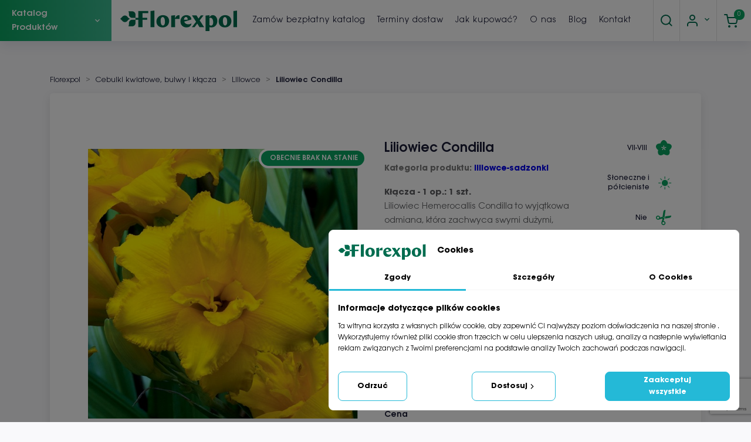

--- FILE ---
content_type: text/html; charset=utf-8
request_url: https://florexpol.eu/liliowce-sadzonki/8399-liliowiec-condilla.html
body_size: 56658
content:
<!doctype html>
<html lang="pl">

<head>
    
        
    <meta charset="utf-8">


    <meta http-equiv="x-ua-compatible" content="ie=edge">



    <title>Liliowiec Condilla Kolor Żółty</title>
    
        
    

    <meta name="description" content="Kłącza - 1 op.: 1 szt.
Liliowiec Hemerocallis Condilla to wyjątkowa odmiana, która zachwyca swymi dużymi, ciemnożółtymi kwiatami. Jest łatwy w uprawie, idealny dla początkującego ogrodnika. Odmiana idealna na rabaty, na brzegi oczek wodnych, do pojemników oraz jako kwiat cięty. ">


    <meta property="og:type" content="website"/>
    <meta property="og:url" content="https://florexpol.eu/liliowce-sadzonki/8399-liliowiec-condilla.html"/>
    <meta property="og:site_name" content="Florexpol.eu"/>
    
	<meta name="facebook-domain-verification" content="7mqhli69h3f2i8ymeve5b8wps4fvmn" />

	


             <link rel="canonical" href="https://florexpol.eu/liliowce-sadzonki/8399-liliowiec-condilla.html">
      
    
            



    <meta name="viewport" content="width=device-width, initial-scale=1">





    <link rel="icon" type="image/vnd.microsoft.icon" href="https://florexpol.eu/img/favicon.ico?1622623271">
    <link rel="shortcut icon" type="image/x-icon" href="https://florexpol.eu/img/favicon.ico?1622623271">



    <style>
    #product-availability {
        display: none;
    }
    .product-flags li.product-flag.on-sale {
        display: none !important;
    }
    .product-features-table .data-sheet>div .name {
        min-width: 50%;
    }
</style>

<link rel="preload" href="/themes/vibbe_theme/assets/css/theme.css" media="all" as="style">
<link rel="stylesheet" href="/themes/vibbe_theme/assets/css/init.css" type="text/css" media="all">




    


  <script type="text/javascript">
        var BON_SEARCH_IMAGE = "1";
        var BON_SEARCH_NAME = "1";
        var BON_SEARCH_PRICE = "1";
        var aapfree_aapfree_GDPR = 1;
        var aapfree_confirmation = "Email zosta\u0142 wys\u0142any poprawnie";
        var aapfree_frontcontroller = "https:\/\/florexpol.eu\/module\/aapfree\/question";
        var aapfree_id_lang = 1;
        var aapfree_missingFields = "Nie wype\u0142niono wszystkich niezb\u0119dnych p\u00f3l";
        var aapfree_problem = "Email nie mo\u017ce zosta\u0107 wys\u0142any. Prosz\u0119 sprawdzi\u0107 wprowadzony adres email i spr\u00f3bowa\u0107 ponownie";
        var aapfree_secureKey = "0e668981ddf14c1e386e004d1c528444";
        var aapfree_title = "Pytanie o produkt";
        var blockwishlistController = "https:\/\/florexpol.eu\/module\/blockwishlist\/action";
        var florexpolclub_subscription = "https:\/\/florexpol.eu\/module\/florexpolclub\/subscription";
        var pixel_ids = "1191755449752224";
        var pp_custom_add_to_cart = "";
        var prestashop = {"cart":{"products":[],"totals":{"total":{"type":"total","label":"Razem","amount":0,"value":"0,00\u00a0z\u0142"},"total_including_tax":{"type":"total","label":"Suma (brutto)","amount":0,"value":"0,00\u00a0z\u0142"},"total_excluding_tax":{"type":"total","label":"Suma (netto)","amount":0,"value":"0,00\u00a0z\u0142"}},"subtotals":{"products":{"type":"products","label":"Produkty","amount":0,"value":"0,00\u00a0z\u0142"},"discounts":null,"shipping":{"type":"shipping","label":"Wysy\u0142ka","amount":0,"value":""},"tax":null},"products_count":0,"summary_string":"0 sztuk","vouchers":{"allowed":1,"added":[]},"discounts":[],"minimalPurchase":0,"minimalPurchaseRequired":""},"currency":{"id":4,"name":"Z\u0142oty polski","iso_code":"PLN","iso_code_num":"985","sign":"z\u0142"},"customer":{"lastname":null,"firstname":null,"email":null,"birthday":null,"newsletter":null,"newsletter_date_add":null,"optin":null,"website":null,"company":null,"siret":null,"ape":null,"is_logged":false,"gender":{"type":null,"name":null},"addresses":[]},"language":{"name":"Polski (Polish)","iso_code":"pl","locale":"pl-PL","language_code":"pl","is_rtl":"0","date_format_lite":"Y-m-d","date_format_full":"Y-m-d H:i:s","id":1},"page":{"title":"","canonical":"https:\/\/florexpol.eu\/liliowce-sadzonki\/8399-liliowiec-condilla.html","meta":{"title":"Liliowiec Condilla Kolor \u017b\u00f3\u0142ty","description":"K\u0142\u0105cza - 1 op.: 1 szt.\nLiliowiec Hemerocallis Condilla to wyj\u0105tkowa odmiana, kt\u00f3ra zachwyca swymi du\u017cymi, ciemno\u017c\u00f3\u0142tymi kwiatami. Jest \u0142atwy w uprawie, idealny dla pocz\u0105tkuj\u0105cego ogrodnika. Odmiana idealna na rabaty, na brzegi oczek wodnych, do pojemnik\u00f3w oraz jako kwiat ci\u0119ty.\u00a0","keywords":"","robots":"index"},"page_name":"product","body_classes":{"lang-pl":true,"lang-rtl":false,"country-PL":true,"currency-PLN":true,"layout-full-width":true,"page-product":true,"tax-display-enabled":true,"product-id-8399":true,"product-Liliowiec Condilla":true,"product-id-category-339":true,"product-id-manufacturer-0":true,"product-id-supplier-0":true,"product-available-for-order":true},"admin_notifications":[]},"shop":{"name":"Florexpol.eu","logo":"https:\/\/florexpol.eu\/img\/florexpol-logo-1622623261.jpg","stores_icon":"https:\/\/florexpol.eu\/img\/logo_stores.png","favicon":"https:\/\/florexpol.eu\/img\/favicon.ico"},"urls":{"base_url":"https:\/\/florexpol.eu\/","current_url":"https:\/\/florexpol.eu\/liliowce-sadzonki\/8399-liliowiec-condilla.html","shop_domain_url":"https:\/\/florexpol.eu","img_ps_url":"https:\/\/florexpol.eu\/img\/","img_cat_url":"https:\/\/florexpol.eu\/img\/c\/","img_lang_url":"https:\/\/florexpol.eu\/img\/l\/","img_prod_url":"https:\/\/florexpol.eu\/img\/p\/","img_manu_url":"https:\/\/florexpol.eu\/img\/m\/","img_sup_url":"https:\/\/florexpol.eu\/img\/su\/","img_ship_url":"https:\/\/florexpol.eu\/img\/s\/","img_store_url":"https:\/\/florexpol.eu\/img\/st\/","img_col_url":"https:\/\/florexpol.eu\/img\/co\/","img_url":"https:\/\/florexpol.eu\/themes\/vibbe_theme\/assets\/img\/","css_url":"https:\/\/florexpol.eu\/themes\/vibbe_theme\/assets\/css\/","js_url":"https:\/\/florexpol.eu\/themes\/vibbe_theme\/assets\/js\/","pic_url":"https:\/\/florexpol.eu\/upload\/","pages":{"address":"https:\/\/florexpol.eu\/adres","addresses":"https:\/\/florexpol.eu\/adresy","authentication":"https:\/\/florexpol.eu\/logowanie","cart":"https:\/\/florexpol.eu\/koszyk","category":"https:\/\/florexpol.eu\/index.php?controller=category","cms":"https:\/\/florexpol.eu\/index.php?controller=cms","contact":"https:\/\/florexpol.eu\/kontakt","discount":"https:\/\/florexpol.eu\/rabaty","guest_tracking":"https:\/\/florexpol.eu\/sledzenie-zamowien-gosci","history":"https:\/\/florexpol.eu\/historia-zamowien","identity":"https:\/\/florexpol.eu\/moje-dane","index":"https:\/\/florexpol.eu\/","my_account":"https:\/\/florexpol.eu\/moje-konto","order_confirmation":"https:\/\/florexpol.eu\/potwierdzenie-zamowienia","order_detail":"https:\/\/florexpol.eu\/index.php?controller=order-detail","order_follow":"https:\/\/florexpol.eu\/zwroty-produktow","order":"https:\/\/florexpol.eu\/zamowienie","order_return":"https:\/\/florexpol.eu\/index.php?controller=order-return","order_slip":"https:\/\/florexpol.eu\/potwierdzenie-zwrotu","pagenotfound":"https:\/\/florexpol.eu\/nie-znaleziono-strony","password":"https:\/\/florexpol.eu\/odzyskiwanie-hasla","pdf_invoice":"https:\/\/florexpol.eu\/index.php?controller=pdf-invoice","pdf_order_return":"https:\/\/florexpol.eu\/index.php?controller=pdf-order-return","pdf_order_slip":"https:\/\/florexpol.eu\/index.php?controller=pdf-order-slip","prices_drop":"https:\/\/florexpol.eu\/promocje","product":"https:\/\/florexpol.eu\/index.php?controller=product","search":"https:\/\/florexpol.eu\/szukaj","sitemap":"https:\/\/florexpol.eu\/Mapa strony","stores":"https:\/\/florexpol.eu\/nasze-sklepy","supplier":"https:\/\/florexpol.eu\/dostawcy","register":"https:\/\/florexpol.eu\/logowanie?create_account=1","order_login":"https:\/\/florexpol.eu\/zamowienie?login=1"},"alternative_langs":[],"theme_assets":"\/themes\/vibbe_theme\/assets\/","actions":{"logout":"https:\/\/florexpol.eu\/?mylogout="},"no_picture_image":{"bySize":{"small_default":{"url":"https:\/\/florexpol.eu\/img\/p\/pl-default-small_default.jpg","width":98,"height":98},"cart_default":{"url":"https:\/\/florexpol.eu\/img\/p\/pl-default-cart_default.jpg","width":125,"height":125},"home_default":{"url":"https:\/\/florexpol.eu\/img\/p\/pl-default-home_default.jpg","width":350,"height":350},"medium_default":{"url":"https:\/\/florexpol.eu\/img\/p\/pl-default-medium_default.jpg","width":452,"height":452},"large_default":{"url":"https:\/\/florexpol.eu\/img\/p\/pl-default-large_default.jpg","width":600,"height":600},"product_card_thumbnail":{"url":"https:\/\/florexpol.eu\/img\/p\/pl-default-product_card_thumbnail.jpg","width":674,"height":561}},"small":{"url":"https:\/\/florexpol.eu\/img\/p\/pl-default-small_default.jpg","width":98,"height":98},"medium":{"url":"https:\/\/florexpol.eu\/img\/p\/pl-default-medium_default.jpg","width":452,"height":452},"large":{"url":"https:\/\/florexpol.eu\/img\/p\/pl-default-product_card_thumbnail.jpg","width":674,"height":561},"legend":""}},"configuration":{"display_taxes_label":true,"display_prices_tax_incl":true,"is_catalog":false,"show_prices":true,"opt_in":{"partner":false},"quantity_discount":{"type":"discount","label":"Rabat Jednostkowy"},"voucher_enabled":1,"return_enabled":1},"field_required":[],"breadcrumb":{"links":[{"title":"Florexpol","url":"https:\/\/florexpol.eu\/"},{"title":"Cebulki kwiatowe, bulwy i k\u0142\u0105cza","url":"https:\/\/florexpol.eu\/311-cebulki-kwiatowe-bulwy-i-klacza-"},{"title":"Liliowce","url":"https:\/\/florexpol.eu\/339-liliowce-sadzonki"},{"title":"Liliowiec Condilla","url":"https:\/\/florexpol.eu\/liliowce-sadzonki\/8399-liliowiec-condilla.html"}],"count":4},"link":{"protocol_link":"https:\/\/","protocol_content":"https:\/\/"},"time":1769325736,"static_token":"3db6ac247159b427569f2e68f6f1cd39","token":"144d82134db4d98264baf8ebf05bb4fc","debug":false};
        var productsAlreadyTagged = [];
        var psemailsubscription_subscription = "https:\/\/florexpol.eu\/module\/ps_emailsubscription\/subscription";
        var psr_icon_color = "#F19D76";
        var removeFromWishlistUrl = "https:\/\/florexpol.eu\/module\/blockwishlist\/action?action=deleteProductFromWishlist";
        var single_event_tracking = 1;
        var vibbe_def_link = "https:\/\/florexpol.eu\/zamowienie?use_invoice=1&request_invoice=0";
        var vibbe_invoice_link = "https:\/\/florexpol.eu\/zamowienie?use_invoice=1&request_invoice=1";
        var wishlistAddProductToCartUrl = "https:\/\/florexpol.eu\/module\/blockwishlist\/action?action=addProductToCart";
        var wishlistUrl = "https:\/\/florexpol.eu\/module\/blockwishlist\/view";
      </script>



    <script data-keepinline="true">
    let x13eucookies_consents = [];
</script>
<script data-keepinline="true">

    window.dataLayer = window.dataLayer || [];
    function gtag() {
        window.dataLayer.push(arguments);
    }
        gtag('consent', 'default', {
        'ad_storage': 'denied',
        'analytics_storage': 'denied',
        'functionality_storage': 'denied',
        'personalization_storage': 'denied',
        'security_storage': 'denied',
        'ad_personalization': 'denied',
        'ad_user_data': 'denied',
        'wait_for_update': 1000
    });
    gtag('set', 'url_passthrough', false);
    gtag('set', 'ads_data_redaction', true);

    // Get consents asynchronously
    document.addEventListener('DOMContentLoaded', function () {
        setTimeout(() => {
            x13eucookies.getConsents('gtm');
            x13eucookies.sendGTM(true);
        }, 100);
    });
</script>
<style>
  #x13eucookies.x13eucookies__backdrop,
  #x13eucookies .x13eucookies-mask::after {
    background: rgba(0,0,0,0.5);
  }

      #x13eucookies.x13eucookies__backdrop {
      pointer-events: none;
    }

    #x13eucookies.x13eucookies__backdrop > * {
      pointer-events: auto;
    }
  
      #x13eucookies .x13eucookies__box:not(.x13eucookies__box--cloud-full),
    #x13eucookies .x13eucookies__btn,
    #x13eucookies .x13eucookies__cloud {
    border-radius: 8px !important;
    }
  
  #x13eucookies .x13eucookies__btn--accept-all {
  color: #ffffff;
  background-color: #24B9D7;
  border: 1px solid #24B9D7;
  }

  #x13eucookies .x13eucookies__btn--accept-all svg * {
  fill: #ffffff;
  }

  #x13eucookies .x13eucookies__btn--accept-all:active,
  #x13eucookies .x13eucookies__btn--accept-all:hover {
  color: #ffffff;
  background-color: #20a3bd;
  border: 1px solid #20a3bd;
  }

  #x13eucookies .x13eucookies__btn--accept-all:active svg *,
  #x13eucookies .x13eucookies__btn--accept-all:hover svg * {
  fill: #ffffff;
  }

  #x13eucookies .x13eucookies__btn--accept-selected {
  color: #000000;
  background-color: #ffffff;
  border: 1px solid #24B9D7;
  }

  #x13eucookies .x13eucookies__btn--accept-selected svg * {
  fill: #000000;
  }

  #x13eucookies .x13eucookies__btn--accept-selected:active,
  #x13eucookies .x13eucookies__btn--accept-selected:hover {
  color: #ffffff;
  background-color: #24B9D7;
  border: 1px solid #24B9D7;
  }

  #x13eucookies .x13eucookies__btn--accept-selected:active svg *,
  #x13eucookies .x13eucookies__btn--accept-selected:hover svg * {
  fill: #ffffff;
  }

  #x13eucookies .x13eucookies__btn--deny,
  #x13eucookies .x13eucookies__btn--settings {
  color: #000000;
  background-color: #ffffff;
  border: 1px solid #24B9D7;
  }

  #x13eucookies .x13eucookies__btn--deny svg *,
  #x13eucookies .x13eucookies__btn--settings svg * {
  fill: #000000;
  }

  #x13eucookies .x13eucookies__btn--deny:active,
  #x13eucookies .x13eucookies__btn--settings:active,
  #x13eucookies .x13eucookies__btn--deny:hover,
  #x13eucookies .x13eucookies__btn--settings:hover {
  color: #ffffff;
  background-color: #24B9D7;
  border: 1px solid #24B9D7;
  }

  #x13eucookies .x13eucookies__btn--deny:active svg *,
  #x13eucookies .x13eucookies__btn--settings:active svg *,
  #x13eucookies .x13eucookies__btn--deny:hover svg *,
  #x13eucookies .x13eucookies__btn--settings:hover svg * {
  fill: #ffffff;
  }

  #x13eucookies .x13eucookies__description,
  #x13eucookies .x13eucookies__description p,
  #x13eucookies .x13eucookies__description .x13eucookies__link,
  #x13eucookies .x13eucookies__table,
  #x13eucookies .x13eucookies__table * {
  line-height: 1.5em;
  font-size: 13px !important;
  }

  #x13eucookies .x13eucookies__nav-link.active {
    border-bottom-color: #24b9d7 !important;
  }

      #x13eucookies .x13eucookies__toggle-item {
    background-color: #b3c7cd;
    border: 1px solid #b3c7cd;
    }

    #x13eucookies .x13eucookies__toggle-item .x13eucookies__check,
    #x13eucookies .x13eucookies__toggle input:checked+.x13eucookies__toggle-item .x13eucookies__check {
    background-color: #fff;
    }

    #x13eucookies .x13eucookies__toggle-item .x13eucookies__check svg *,
    #x13eucookies .x13eucookies__toggle input:checked+.x13eucookies__toggle-item .x13eucookies__check svg * {
    fill: #000;
    }

    #x13eucookies .x13eucookies__toggle input:checked+.x13eucookies__toggle-item {
    background-color: #000000;
    border: 1px solid #000000;
    }
  
  
  
</style>

<script>
  const X13EUCOOKIES_RELOAD_PAGE = 0;
  const X13EUCOOKIES_PROPERTY_NAME = "_x13eucookie";
  const X13EUCOOKIES_AJAX_URL = "https://florexpol.eu/module/x13eucookies/ajax";
  const X13EUCOOKIES_DAYS_EXPIRES = 365;
  const X13EUCOOKIES_LAYOUT = "box";
  const X13EUCOOKIES_SHOW_EFFECT = 'slide';
  const X13EUCOOKIES_BLOCK_IFRAMES = false;
  const X13EUCOOKIES_MARKETING_COOKIES_ID = 3;
</script><script async src="https://www.googletagmanager.com/gtag/js?id=G-SP440G370P"></script>
<script>
  window.dataLayer = window.dataLayer || [];
  function gtag(){dataLayer.push(arguments);}
  gtag('js', new Date());
  gtag(
    'config',
    'G-SP440G370P',
    {
      'debug_mode':false
                      }
  );
</script>

	<script type="text/javascript" src=""></script>
	<script type="text/javascript" src="/modules/facebookpsconnect/views/js/module.js"></script>

<script type="text/javascript">
	// instantiate object
	var fbpsc = fbpsc || new FpcModule('fbpsc');
	// get errors translation
		fbpsc.msgs = {"id":"Nie wype\u0142ni\u0142e\u015b numeru ID aplikacji","secret":"Nie wype\u0142ni\u0142e\u015b Sekretu aplikacji","htmlElement":"Nie wype\u0142ni\u0142e\u015b elementu HTML","positionName":"Nie wype\u0142ni\u0142e\u015b pola z nazwiskiem","padding":"Nie wype\u0142ni\u0142e\u015b formularza lub to nie jest liczba ca\u0142kowita","margin":"Nie wype\u0142ni\u0142e\u015b marginesu lub to nie jest liczba ca\u0142kowita","callback":"Nie wype\u0142ni\u0142e\u015b adresu URL przekierowania aplikacji","scope":"Nie wype\u0142ni\u0142e\u015b zakresu uprawnie\u0144 aplikacji","developerKey":"Nie wype\u0142ni\u0142e\u015b klucza dewelopera","socialEmail":"Nie poda\u0142e\u015b adresu e-mail","delete":"Usu\u0144","prefixCode":"Musisz ustawi\u0107 prefiks kodu","voucherAmount":"Nale\u017cy ustawi\u0107 kwot\u0119 kuponu","voucherPercent":"Musisz ustawi\u0107 warto\u015b\u0107 procentow\u0105 rabatu dla kuponu","apiType":"Nale\u017cy wybra\u0107 metod\u0119 po\u0142\u0105czenia","defaultText":"Musisz wype\u0142ni\u0107 tekst standardowy"};
	
	
	// set URL of admin img
	fbpsc.sImgUrl = '/modules/facebookpsconnect/views/img/';

	// set URL of admin img
	fbpsc.sAdminImgUrl = '/img/admin/';

	// set URL of module's web service
		fbpsc.sWebService = '/modules/facebookpsconnect/ws-facebookpsconnect.php';
	fbpsc.sShortCodeUrl = 'https://florexpol.eu/module/facebookpsconnect/shortcode';
	

</script>
<script type="text/javascript">
    var ets_crosssell_16 =0;
</script><style>
    .kboverlaygg {
        width: 100%;
        height: 100%;
        position: fixed;
        background: rgba(0,0,0,0.5);
        z-index: 9;
    }
</style>
<script type="text/javascript">
    var abd_ajax_url = '/index.php?fc=module&module=abandonedcart&controller=cron'; </script>
<!-- Enable Facebook Pixels -->
<script>
    // doNotConsentToPixel = false;
    //console.log(getCookie('pp_pageview_event_id'));
    //var external_id = getCookie('pp_external_id');
    var pageview_event_id = '';
    var pp_price_precision = 2;
    var deferred_loading = 0;
    var deferred_seconds = 0;
    var event_time = 1769325736;
    var local_time = new Date().getTime();
    var consentStatus = true;
    var pp_aurl = 'https://florexpol.eu/module/facebookconversiontrackingplus/AjaxConversion'.replace(/&amp;/g, "&");

    // Check if pixel is already initialized
    function facebookpixelinit(tries) {
        let ud = {};
        if (typeof fbq == 'undefined') {
            // Pixel is not initialized, load the script
            initFbqPixels(ud);
        } else {
            console.log('Facebook Pixel Already loaded');
        }

        // Proceed with consent and initialize Pixels
        handleConsentAndInitPixels(ud);

        // Send the PageView event
        sendPageViewEvent()
    }

    function initFbqPixels() {
        
        !function(f,b,e,v,n,t,s){if (f.fbq)return;n=f.fbq=function(){n.callMethod?n.callMethod.apply(n,arguments):n.queue.push(arguments)};if (!f._fbq)f._fbq=n;n.push=n;n.loaded=!0;n.version='2.0';n.queue=[];t=b.createElement(e);t.async=!0;t.src=v;s=b.getElementsByTagName(e)[0];s.parentNode.insertBefore(t,s)}(window,document,'script','https://connect.facebook.net/en_US/fbevents.js');
        
    }

    function handleConsentAndInitPixels(ud) {
                if (typeof window.doNotConsentToPixel !== 'undefined' && doNotConsentToPixel) {
            consentStatus = false;
        }
                pixelConsent(consentStatus);

                fbq('init', '1191755449752224', ud);
            }
    function sendPageViewEvent() {
        /* Code to avoid multiple pixels call */
        /* Used to make it compatible with onepagecheckout */
        if (typeof window.fbq_pageview == 'undefined') {
            pageview_event_id = generateEventId(12);
            ppTrackEvent('PageView', {}, pageview_event_id);
            if (consentStatus) {
                return jQuery.ajax({
                    url: pp_aurl,
                    type: 'POST',
                    cache: false,
                    data: {
                        event: 'PageView',
                        pageview_event_id: pageview_event_id,
                    }
                });
            }
            window.fbq_pageview = 1;  // Mark pageview as processed
        }
    }

    // Consent and localStorage checks, unchanged
        </script>
<!-- End Enable Facebook Pixels -->
<script>
    fctp_pageviewcount(20);
    function fctp_pageviewcount(tries) {
        if (typeof jQuery === 'undefined' || typeof fbq != 'function') {
            if (tries > 0) {
                setTimeout(function () {
                    fctp_pageviewcount(tries - 1)
                }, 350);
            }
        } else {
            if (consentStatus) {
                jQuery.ajax({
                    url: pp_aurl,
                    type: 'POST',
                    cache: false,
                    data: {
                        event: 'Pageviewcount',
                        source_url: location.href,
                        token: 'bc491930c80c7656d61176c234ee65ac',
                    }
                })
                    .done(function (data) {
                        if (data !== null && data.return == 'ok' && typeof data.current_page !== 'undefined') {
                            var page = data.current_page == 20 ? 'PagesViewedMore' + data.current_page : 'PagesViewed' + data.current_page;
                            ppTrackEvent(page, {
                                'currency': 'PLN',
                                'value': '10000'
                            }, pageview_event_id);
                        }
                    })
                    .fail(function (jqXHR, textStatus, errorThrown) {
                        //console.log('Pixel Plus: Cookie consent could not be validated');
                    });
            }
        }
    }
</script>
<!-- Add To cart Pixel Call -->
    <script type="text/javascript">
        // console.log('PP: Init ATC');
        var qty = false;
        var pp_cart_adding = false;
        var eventFrom = null;
        document.addEventListener("DOMContentLoaded", function(event) {
            init(20);
            function init(tries) {
                if (typeof jQuery === 'undefined') {
                    if (tries > 0) {
                        setTimeout(() => {
                            init(tries - 1)
                        }, 250);
                    } else {
                        console.log('PP: Could not initiate the Add To Cart Event Tracking');
                    }
                    return;
                }
                var attributewizardpro = false;
                var cdesigner = false;
                var isAWP = $('#awp_wizard').length == 1;

                init_add_to_cart();
                $(document).on('change', '#quantity_wanted', function () {
                    qty = $(this).val();
                });

                function formatedNumberToFloat(price) {
                    price = price.replace(prestashop.currency.sign, '');
                    price = price.replace(prestashop.currency.iso_code, '');
                    switch (parseInt(prestashop.currency.format)) {
                        case 1:
                            return parseFloat(price.replace(',', '').replace(' ', ''));
                        case 2:
                            return parseFloat(price.replace(' ', '').replace(',', '.'));
                        case 3:
                            return parseFloat(price.replace('.', '').replace(' ', '').replace(',', '.'));
                        case 4:
                            return parseFloat(price.replace(',', '').replace(' ', ''));
                        default:
                            return price;
                    }
                }

                function init_add_to_cart() {
                    
                    if (attributewizardpro || isAWP) {
                        //console.log('addToCart-2');
                        // Add AWP module add to cart event
                        var id_product = $('#product_page_product_id').length ? $('#product_page_product_id').val() : $('.product_page_product_id').val();
                        var id_product_attribute = 0;

                        $('.exclusive').on('click', function () {
                            if (!pp_cart_adding) {
                                atcAjaxCall(id_product, id_product_attribute);
                            }
                        });
                    } else {
                        if (typeof (prestashop) === 'object' && typeof prestashop.on !== 'undefined') {
                            prestashop.on('updateCart', function (event) {
                                if (!pp_cart_adding) {
                                    // console.log('addToCart-4');
                                    window.fb_pixel_event_id = getCookie('pp_pixel_event_id');
                                    // It's a cart delete
                                    if (typeof event.reason.linkAction !== 'undefined' && event.reason.linkAction.indexOf('delete') != -1) {
                                        // It's a product cart delete
                                        return;
                                    } else if (typeof event.reason.updateUrl !== 'undefined') {
                                        // It's a product cart update
                                        return;
                                    }
                                    if (typeof event.reason !== 'undefined') {
                                        if (typeof event.reason.idProduct !== 'undefined') {
                                            let ipa = event.reason.idProductAttribute === undefined ? 0 : event.reason.idProductAttribute;
                                            // Add To Cart in the product list
                                                                                        atcAjaxCall(event.reason.idProduct, ipa);
                                                                                    } else if (typeof event.reason.cart !== 'undefined') {
                                            sendAddToCartFromResponse(event.reason, true, true);
                                        }
                                    }
                                }
                            });
                        }
                        if (!pp_cart_adding) {
                            //console.log('addToCart-3');
                            // Add the regular procedure if prestashop.on fails
                            XMLHttpRequest.prototype.open = (function (open) {
                                return function (method, url, async) {
                                    var checkURL = url.search('/koszyk');
                                    // console.log(checkURL);
                                    if (checkURL > -1 && !pp_cart_adding) {
                                        delete window.content_ids_data;
                                        delete window.content_ids_product;
                                        delete window.total_products_value;
                                        window.fb_pixel_event_id = generateEventId(12);
                                        var checkQuestion = url.search('\\?');
                                        if (checkQuestion > -1) {
                                            url = url + '&fb_pixel_event_id=' + window.fb_pixel_event_id;
                                        } else {
                                            url = url + '?fb_pixel_event_id=' + window.fb_pixel_event_id;
                                        }
                                    }

                                    this.addEventListener('load', function () {
                                        if (this.response != '') {
                                            try {
                                                sendAddToCartFromResponse(this.response, false, false);
                                            } catch (e) {
                                                console.log("Error processing response:", e);
                                            }
                                        }
                                    });

                                    // Add error and abort event listeners
                                    this.addEventListener('error', function () {
                                        console.log('Request failed with error');
                                    });

                                    this.addEventListener('abort', function () {
                                        console.log('Request was aborted');
                                    });

                                    open.apply(this, arguments);
                                };
                            })(XMLHttpRequest.prototype.open);
                        }
                    }
                }

                function unique(array) {
                    return $.grep(array, function (el, index) {
                        return index === $.inArray(el, array);
                    });
                }

                function sendAddToCartFromResponse(r, parsed, delCookie) {
                    // console.log('TrySendingATCfromResponse', pp_cart_adding);
                    if (pp_cart_adding) {
                        return;
                    }
                    if (!parsed) {
                        r = JSON.parse(r);
                    }

                    // console.log(r);
                    if (typeof r.cart == 'object' && r.cart != null && typeof r.cart.products == 'object' && !pp_cart_adding) {
                        // console.log('SeemsAnAddToCart');
                        // pp_cart_adding = true;
                        window.content_name = 'Liliowiec Condilla';
                        window.content_category = 'Katalog Produktów > Cebulki Kwiatowe, Bulwy I Kłącza > Liliowce';
                        //cart value should never be 0 or empty, so assigning miniumm value as 1
                        window.content_value = 1;
                        window.content_ids_data = [];
                        window.content_ids_product = [];
                        var selected_product_id = r.id_product ? r.id_product : r.idProduct;
                        var ipa = r.id_product_attribute ? r.id_product_attribute : r.idProductAttribute;
                        if (cdesigner) {
                            atcAjaxCall(selected_product_id, ipa);
                        } else {
                            $.each(r.cart.products, function (key, value) {
                                var id_combination = '';
                                                                if ((selected_product_id == value.id_product && value.id_product_attribute == 0)
                                    || (selected_product_id == value.id_product && value.id_product_attribute > 0 && value.id_product_attribute == ipa)) {
                                    var pprice = 0;
                                                                        if (typeof value.price_with_reduction !== 'undefined') {
                                        pprice = value.price_with_reduction;
                                    } else if (typeof value.price_without_reduction !== 'undefined') {
                                        pprice = value.price_without_reduction;
                                                                        } else {
                                        pprice = formatedNumberToFloat(value.price);
                                    }
                                    if (typeof value.name !== 'undefined') {
                                        content_name = value.name;
                                    }
                                    content_value = pprice.toFixed(pp_price_precision);
                                    var pid = '' + value.id_product + id_combination;
                                    var this_product = {
                                        'id': pid,
                                        'quantity': (qty !== false ? qty : value.quantity),
                                        'item_price': (qty !== false ? qty * pprice : value.quantity * pprice),
                                    }
                                    if (typeof value.category !== 'undefined' && value.category != '') {
                                        this_product.category = value.category;
                                    }
                                    content_ids_data.push(this_product);
                                    content_ids_product.push(pid);
                                                                            atcAjaxCall(value.id_product, value.id_product_attribute || 0);
                                                                    }
                            });

                            window.total_products_value = r.cart.totals.total.amount;
                            //here we suppose to sent the add to cart event
                            var cartValues = {
                                'content_name': window.content_name,
                                'content_ids': unique(window.content_ids_product),
                                'contents': unique(window.content_ids_data),
                                'content_type': 'product',
                                'value': content_value,
                                'currency': 'PLN'
                            };

                                                        cartValues['product_catalog_id'] = '952605363458143';
                                                        if (window.content_category != '') {
                                cartValues['content_category'] = window
                                    .content_category;
                            }
                            console.log(cartValues);
                            if (cartValues.content_type != '' && cartValues.contents != '' &&
                                cartValues.content_ids != '' && cartValues.value != '' &&
                                cartValues.currency != '') {
                                var event_id = getCookie('pp_pixel_event_id') !== undefined ? getCookie('pp_pixel_event_id') : generateEventId(12);
                                trackAddToCart(cartValues, event_id);
                            } else {
                                console.log("fbq error: Invalid values in the contents or the cart item is deleted");
                            }
                        }
                        if (delCookie) {
                            deleteCookie('pp_pixel_event_id');
                        }
                    }
                }

                function trackAddToCart(values, event_id) {
                    // console.log('track Add To Cart');
                    setTimeout(function () {
                        pp_cart_adding = false;
                    }, 500);
                    ppTrackEvent('AddToCart', values, event_id);
                }

                /*For custom module add to cart trigger*/
                function atcAjaxCall(id_product, id_product_attribute) {
                    if (pp_cart_adding) {
                        return false;
                    }
                    pp_cart_adding = true;
                    setTimeout(function () {
                        $.ajax({
                            url: pp_aurl,
                            type: 'POST',
                            cache: false,
                            data: {
                                customAjax: true,
                                id_product: id_product,
                                id_product_attribute: id_product_attribute,
                                quantity: qty || 1,
                                event: 'AddToCart',
                                rand: Math.floor((Math.random() * 100000) + 1),
                                token: '3db6ac247159b427569f2e68f6f1cd39',
                            }
                        })
                            .done(function (data) {
                                if (data.return == 'ok') {
                                    return trackAddToCart(data.custom_data, data.event_id);
                                }
                                if (data.return == 'error') {
                                    //console.log('There has been an error while trying to send the AddToCart event');
                                }
                            })
                            .fail(function (jqXHR, textStatus, errorThrown) {
                                // Something went wrong
                            });
                    }, 500);
                }
            }
    });
    </script>
<!-- End Add to cart pixel call -->
<!-- Wishlist Pixel Call -->
<script type="text/javascript">
    //console.clear();
    document.addEventListener('DOMContentLoaded', function() {
    //console.log('init');
        var fctp_wishlist = {"name":"blockwishlist","class":"BlockWishList","selector":"a.addToWishlist","value":"1"};         fctp_addToWishlist(20);
        function fctp_addToWishlist(max_tries) {
            if (typeof jQuery == 'undefined' || typeof fbq != 'function') {
                setTimeout(function() { fctp_addToWishlist(max_tries - 1); }, 250);
            } else {
                if ($(fctp_wishlist.selector).length > 0) {
                    $(document).ajaxComplete(function (request, jqXHR, settings) {
                        if (settings.url.indexOf(fctp_wishlist.name) >= 0) {
                            // Successful AddToWishlist
                            let data = typeof settings.data !== 'undefined' ? settings.data : settings.url;
                            const params = new Proxy(new URLSearchParams(data), {
                                get: (searchParams, prop) => searchParams.get(prop),
                            });
                            /*console.log(params.id_product);
                            console.log(params.id_product_attribute);*/

                            jQuery.ajax({
                                url: pp_aurl,
                                type: 'POST',
                                cache: false,
                                data: {
                                    id_product : params.id_product,
                                    id_product_attribute : params.id_product_attribute | 0,
                                    quantity : params.quantity,
                                    event: 'AddToWishlist',
                                    rand: Math.floor((Math.random() * 100000) + 1)
                                }
                            })
                                .done(function(data) {
                                    if (data.return != 'error') {
                                        ppTrackEvent('AddToWishlist', data.custom_data, data.event_id);
                                        window.fctp_wishlist_act = true;
                                        setTimeout(function() { window.fctp_wishlist_act = false; }, 500);
                                    }
                                })
                                .fail(function(jqXHR, textStatus, errorThrown) {
                                    console.log(
                                        'Pixel Plus: Failed to track the AddToWishlist Event');
                                });
                        }
                    });
                }
            }
        }
    });
</script>
<!-- End Wishlist Pixel Call --><!-- Facebook View Content Track -->
<script type="text/javascript">
    if (typeof vc_last_id === 'undefined') {
        var vc_last_id = 0;
        var vc_last_ipa = 0;
    }
    var pp_vc_event_id = '';
    var combination = 3235;
    var combi_change = false;
    var u = document.URL;
    var pvalue = 20.2;

    document.addEventListener('DOMContentLoaded', function () {
        fctp_viewContent(10);
    });

    function fctp_viewContent(max_tries) {
        // Check if jQuery or Facebook's fbq is available
        if (typeof jQuery == 'undefined' || typeof fbq != 'function') {
            if (max_tries > 0) {
                setTimeout(function () {
                    fctp_viewContent(max_tries - 1);
                }, 500);
            } else {
                console.log('PP: Could not initiate the ViewContent event');
            }
            return;
        }
        pp_vc_event_id = generateEventId(12);

        // Handle custom modules (dynamicproduct waits for ajaxComplete)
                        // For PrestaShop 1.7+
        trackViewContent();
                    }

    function trackViewContent() {
        let ipa = 0;
        if (typeof combination !== 'undefined' && combination > 0) {
            ipa = combination;
        }
        let id = '8399';

        
                $.ajax({
            url: pp_aurl,
            type: 'POST',
            cache: false,
            data: {
                customAjax: true,
                id_product : 8399,
                id_product_attribute : ipa,
                event: 'ViewContent',
                rand: Math.floor((Math.random() * 100000) + 1),
                token: '3db6ac247159b427569f2e68f6f1cd39',
                event_id: pp_vc_event_id,
                source_url: window.location.href
            }
        })
            .done(function(data) {
                if (data.return == 'ok') {
                    pp_vc_event_id = data.event_id;
                    sendTrackViewContent(id, ipa);
                }
            })
            .fail(function(jqXHR, textStatus, errorThrown) {
                console.log('Error: Could not track ViewContent event');
            });
            }

    function sendTrackViewContent(id, ipa) {
        ppTrackEvent('ViewContent', {
            content_name: 'Liliowiec Condilla',
                        content_category: 'Katalog Produktów > Cebulki Kwiatowe, Bulwy I Kłącza > Liliowce',
                        value: pvalue,
            currency: 'PLN',
                        content_type: 'product',
            content_ids: [id],
                                    product_catalog_id: '952605363458143'
                    }, typeof pp_vc_event_id !== 'undefined' ? pp_vc_event_id : generateEventId(12));

        vc_last_id = id;
        vc_last_ipa = ipa;
    }

    function discoverCombi() {
        if (combi_change === true) {
            combi_change = false;
            return true;
        }
        if ($('#product-details').length > 0) {
            if (typeof $('#product-details').data('product') !== 'undefined') {
                combination = $('#product-details').data('product').id_product_attribute;
                pvalue = $('#product-details').data('product').price_amount;
                return true;
            }
        }
        return false;
    }
</script>

<!-- END Facebook View Content Track -->
<!-- Contact Pixel Call -->
<script type="text/javascript">
    document.addEventListener("DOMContentLoaded", function(event) {
        init_newsletter(10);
        var fb_pixel_newsletter_event_id = '';
        var FCTP_NEWSLETTER_VALUE = '1';
        var max_tries = 0;


        function init_newsletter(tries)
        {
            if (typeof jQuery === 'undefined' || typeof getCookie === 'undefined') {
                if (tries > 0) {
                    setTimeout(function() { init_newsletter(tries-1); }, 350);
                } else {
                    console.log('PP: Could not Initiate the Newsletter Event Tracking');
                }
                return;
            }
            fb_pixel_newsletter_event_id = getCookie('pp_pixel_newsletter_event_id');
                        $('input[name="submitNewsletter"]').click(function (event) {
                if ($('input[name="email"]').val() != '') {
                    setTimeout(function () {
                        if (jQuery('.block_newsletter').find(".alert-danger").length == 1) {
                            console.log(
                                'Conversion could not be sent, contact module developer to check the issue');
                        } else {
                            fctp_newsletter(10);
                        }
                    }, 1000);
                }
            });
                        function fctp_newsletter(max_tries, email = "") {
                if (typeof fbq != 'undefined' && typeof jQuery != 'undefined') {
                                        jQuery.ajax({
                        url: pp_aurl,
                        type: 'POST',
                        cache: false,
                        data: {
                            event: 'Newsletter',
                            rand: Math.floor((Math.random() * 100000) + 1),
                            source_url: window.location.href
                        }
                    })
                        .done(function (data) {
                            if (data.return == 'ok') {
                                trackNewsletter(email);
                            }
                        })
                        .fail(function (jqXHR, textStatus, errorThrown) {
                            console.log('Conversion could not be sent, as the email is already registered');
                        });
                                    } else {
                    if (tries > 0) {
                        setTimeout(function () {
                            fctp_newsletter(tries - 1)
                        }, 500);
                    }
                }
            }

            function trackNewsletter() {
                ppTrackEvent('Newsletter', {
                    'content_name': 'Newsletter',
                    value: FCTP_NEWSLETTER_VALUE,
                    currency: 'PLN',
                }, fb_pixel_newsletter_event_id);
            }
        }
    });
</script>
<!-- End Contact Pixel Call --><!-- Contact Pixel Call -->
<script type="text/javascript">
    document.addEventListener("DOMContentLoaded", function() {
        init_time_event(10);
        var time = 0;

        function init_time_event(tries) {
            //Main script start
            if (typeof jQuery === 'undefined' || typeof fbq === 'undefined') {
                if (tries > 0) {
                    setTimeout(function () {
                        init_time_event(tries - 1)
                    }, 500);
                } else {
                    console.log('PP: Could not Initiate the Page Time event');
                }
                return;
            }
            var counter = 0;
            var timer = new IntervalTimer(function () {
                if (counter < 4) {
                    time = time + 30;
                    if (time == 120) {
                        time = '+120';
                    }
                    fctp_pagetime(tries - 1, time);
                    counter++;
                }
            }, 30000); // WAS 30000

            document.addEventListener("visibilitychange", function () {
                if (document.visibilityState === 'visible') {
                    timer.resume();
                } else {
                    timer.pause();
                }
            });
        }
        function IntervalTimer(callback, interval) {
            var timerId, timeoutId, startTime, remaining = 0;
            var state = 0; //  0 = idle, 1 = running, 2 = paused, 3= resumed
            this.interval = interval;
            this.pause = function () {
                if (state != 1 && state != 3) return;
                remaining = this.interval - (new Date() - startTime);
                if (state == 1) window.clearInterval(timerId);
                if (state == 3) window.clearTimeout(timeoutId);
                state = 2;
            };

            this.resume = function () {
                if (state != 2) return;
                state = 3;
                timeoutId = window.setTimeout(this.timeoutCallback, remaining);
            };

            this.timeoutCallback = function () {
                if (state != 3) return;
                callback();
                startTime = new Date();
                timerId = window.setInterval(callback, interval);
                state = 1;
            };

            startTime = new Date();
            timerId = window.setInterval(callback, interval);
            state = 1;
        }

        function fctp_pagetime(tries)
        {
                        jQuery.ajax({
                url: pp_aurl,
                type: 'POST',
                cache: false,
                data: {
                    event: 'Pagetime',
                    source_url: location.href,
                    time: time,
                    rand: Math.floor((Math.random() * 100000) + 1)
                }
            })
            .done(function(data) {
                if (data.return == 'ok') {
                    trackPageTime(data);
                }
            })
            .fail(function(jqXHR, textStatus, errorThrown) {
                console.log('Conversion could not be sent, contact module developer to check the issue');
            });
                    }
        function trackPageTime(data)
        {
            if (!validateTime(time)) {
                return false;
            }
            var eventName = time == 0 ? 'Pagetime' : 'Time'+time+'s';
            ppTrackEvent(eventName, {
                'content_name' : 'Czas na stronie',
                value: 1,
                currency : 'PLN',
                status: true,
                time : time+'s',
            },  data.event_id);
        }
        function validateTime(time) {
            let tmpTime = time.toString().replace('+', ''); // Remove the plus symbol
            return !isNaN(tmpTime) && parseInt(tmpTime) > 0; // Check if it's a positive number
        }
    });
</script>
<!-- End Contact Pixel Call -->    <!-- Pixel Plus: Add missing OG microdata -->
                        <meta property="og:locale" content="pl_PL"/>
                                <meta property="brand" content="Florexpol"/>
                <!--  -->
    <!-- End Pixel Plus: Add missing OG microdata -->
<script type="text/javascript">
    
        var hi_adb_front_controller_url = 'https://florexpol.eu/module/hiaddtocartbutton/ajax';
    
</script>

<script type="text/javascript">
    var pbc_labels = ['days', 'hours', 'minutes', 'seconds'];
    var pbc_labels_lang = {
        'days': 'dni',
        'hours': 'godziny',
        'minutes': 'minuty',
        'seconds': 'sekundy'
    };
    var pbc_labels_lang_1 = {
        'days': 'dzień',
        'hours': 'godzina',
        'minutes': 'minuta',
        'seconds': 'sekunda'
    };
    var pbc_offer_txt = "Oferta kończy się za:";
    var pbc_psv = 1.7;
    var pbc_ajax_url = "https://florexpol.eu/module/pstbannercountdownpro/ajax";
    var pbc_static_token = "3db6ac247159b427569f2e68f6f1cd39";
    var pbc_preview_txt = "Podgląd banera";
</script>


<script type="text/javascript">
    var is_mobile_spmgsnipreview = '0';
    var spmgsnipreview_is_rewrite = '1';
</script>



<!-- facebook button -->

    <script type="text/javascript" src="https://connect.facebook.net/pl_PL/all.js#xfbml=1"></script>

<!-- facebook button -->















    


    <style type="text/css">


        .interactive-top-right-spmgsnipreview{
            background-color: #c45500;
        }

        .interactive-top-left-spmgsnipreview{
            background-color: #c45500;
        }


        .interactive-bottom-right-spmgsnipreview{
            background-color: #c45500;
        }

        .interactive-bottom-left-spmgsnipreview{
            background-color: #c45500;
        }


        #interactive-bar-right-s-spmgsnipreview{
            background-color: #c45500;
        }


        #interactive-bar-left-s-spmgsnipreview{
            background-color: #c45500;
        }


        .interactive-field-custom-spmgsnipreview{
            background-color:#fafafa;
        }


    </style>















<script type="text/javascript">

    var ajax_storereviews_url_spmgsnipreview = 'https://florexpol.eu/module/spmgsnipreview/ajaxshopreviews?token=07f0f642c7646c7edd9f48f420dfb87516e87fd1';


    


</script>










    <script type="text/javascript" src="https://florexpol.eu/themes/core.js" ></script>
    <script type="text/javascript" src="https://florexpol.eu/themes/vibbe_theme/assets/js/theme.js" ></script>
    <script type="text/javascript" src="https://florexpol.eu/js/jquery/plugins/fancybox/jquery.fancybox.js" ></script>
    <script src="/themes/vibbe_theme/assets/js/intersection-observer.js"></script>
    <script src="/themes/vibbe_theme/assets/js/splide.min.js"></script>
    <script src="/themes/vibbe_theme/assets/js/lazyload.min.js"></script>
    <script type="text/javascript" src="https://florexpol.eu/themes/vibbe_theme/assets/js/custom.js" ></script>

    
     
     <!-- Meta Pixel Code -->
<script>
    !function(f,b,e,v,n,t,s)
    {if(f.fbq)return;n=f.fbq=function(){n.callMethod?
    n.callMethod.apply(n,arguments):n.queue.push(arguments)};
    if(!f._fbq)f._fbq=n;n.push=n;n.loaded=!0;n.version='2.0';
    n.queue=[];t=b.createElement(e);t.async=!0;
    t.src=v;s=b.getElementsByTagName(e)[0];
    s.parentNode.insertBefore(t,s)}(window, document,'script',
    'https://connect.facebook.net/en_US/fbevents.js');
    fbq('init', '1838380830227559');
    fbq('track', 'PageView');
    </script>
    <noscript><img height="1" width="1" style="display:none"
    src="https://www.facebook.com/tr?id=1838380830227559&ev=PageView&noscript=1"
    /></noscript>
    <!-- End Meta Pixel Code -->
    
        <!-- Google Tag Manager -->
<script>(function(w,d,s,l,i){w[l]=w[l]||[];w[l].push({'gtm.start':
new Date().getTime(),event:'gtm.js'});var f=d.getElementsByTagName(s)[0],
j=d.createElement(s),dl=l!='dataLayer'?'&l='+l:'';j.async=true;j.src=
'https://www.googletagmanager.com/gtm.js?id='+i+dl;f.parentNode.insertBefore(j,f);
})(window,document,'script','dataLayer','GTM-KTXRJMV');</script>
<!-- End Google Tag Manager -->

    
    <meta property="og:type" content="product">
    <meta property="og:url" content="https://florexpol.eu/liliowce-sadzonki/8399-liliowiec-condilla.html">
    <meta property="og:title" content="Liliowiec Condilla Kolor Żółty">
    <meta property="og:site_name" content="Florexpol.eu">
    <meta property="og:description" content="Kłącza - 1 op.: 1 szt.
Liliowiec Hemerocallis Condilla to wyjątkowa odmiana, która zachwyca swymi dużymi, ciemnożółtymi kwiatami. Jest łatwy w uprawie, idealny dla początkującego ogrodnika. Odmiana idealna na rabaty, na brzegi oczek wodnych, do pojemników oraz jako kwiat cięty. ">
            <meta property="og:image" content="https://florexpol.eu/21047-product_card_thumbnail/liliowiec-condilla.jpg">
                <meta property="product:pretax_price:amount" content="18.703704">
        <meta property="product:pretax_price:currency" content="PLN">
        <meta property="product:price:amount" content="20.2">
        <meta property="product:price:currency" content="PLN">
                <meta property="product:weight:value" content="10.000000">
        <meta property="product:weight:units" content="kg">
            <meta property="og:availability" content="brak w magazynie" />

</head>

<body id="product" class="lang-pl country-pl currency-pln layout-full-width page-product tax-display-enabled product-id-8399 product-liliowiec-condilla product-id-category-339 product-id-manufacturer-0 product-id-supplier-0 product-available-for-order" >

<div id="preloader">
        <div id="loader"></div>
</div>


    


<main>
    
            

    <header id="header" class="header">
        
             <div class="header__mobile">
    <div class="header__top hidden-1400-down">
        <div class="header__promo">
                <div class="pstb-wrp  pstbh_displayCounterPro">

            <div class="pbc-countdown-col   "><div id="pstBannerCountdown-4"class="pstBannerCountdownItem pbc-id-4"style=""><a class="pst-banner-link" href="https://florexpol.eu/content/17-zamow-bezplatny-katalog"><p><span style="color:#006c4f;"><strong>SEZON NASIENNY TRWA!</strong></span> Rozpoczęliśmy wysyłkę nasion. <strong>Kolejny katalog</strong> z ofertą cebul kwiatowych i roślin ukaże się w <strong>lutym 2026</strong>. | Zapisz się na <span style="color:#006c4f;"><strong>katalog</strong></span> &gt;</p>                                         </a></div></div>
    </div>

        </div>
    </div>

    <div class="header__mobile-content">
        <div class="header__mobile-logo">
            <a href="https://florexpol.eu/">
                <img src="https://florexpol.eu/themes/vibbe_theme/assets/img//florexpol-logo.png" alt="Florexpol | Sklep ogrodniczy online"/>
            </a>
        </div>
        <div class="header__mobile-right">
            <div class="header__mobile-right__search">
                <svg class="icon" xmlns="http://www.w3.org/2000/svg" width="20.414" height="20.414"
                     viewBox="0 0 20.414 20.414">
                    <g id="search_4_" data-name="search (4)" transform="translate(1 1)">
                        <circle id="Ellipse_1" data-name="Ellipse 1" cx="8" cy="8" r="8" stroke-width="2"
                                stroke="#006c4f" stroke-linecap="round" stroke-linejoin="round" fill="none"/>
                        <line id="Line_1" data-name="Line 1" x1="4.35" y1="4.35" transform="translate(13.65 13.65)"
                              fill="none" stroke="#006c4f" stroke-linecap="round" stroke-linejoin="round"
                              stroke-width="2"/>
                    </g>
                </svg>

            </div>
            <div class="header__mobile-actions">
                <div id="_desktop_user_info">
    <div class="header-block">
                    <div class="header-block__item header__dropdown dropdown js-dropdown">
                <div class="header-block__title has-text" data-toggle="dropdown">
                    <div class="header-block__icon">
                        <svg class="icon" xmlns="http://www.w3.org/2000/svg" width="18" height="20" viewBox="0 0 18 20">
                            <g id="Group_993" data-name="Group 993" transform="translate(-1632.666 -68)">
                                <g id="user_1_" data-name="user (1)" transform="translate(1629.666 66)">
                                    <path id="Path_3" data-name="Path 3" d="M20,21V19a4,4,0,0,0-4-4H8a4,4,0,0,0-4,4v2" fill="none" stroke="#006c4f" stroke-linecap="round" stroke-linejoin="round" stroke-width="2"/>
                                    <circle id="Ellipse_4" data-name="Ellipse 4" cx="4" cy="4" r="4" transform="translate(8 3)" fill="none" stroke="#006c4f" stroke-linecap="round" stroke-linejoin="round" stroke-width="2"/>
                                </g>
                            </g>
                        </svg>
                    </div>
                    <span class="hidden-md-down"><span class="hide-1700">Zaloguj się</span> <i class="zmdi zmdi-chevron-down"></i></span>
                </div>
                <div class="dropdown-menu">
                    <a class="dropdown-item login-popup" href="https://florexpol.eu/logowanie?content_only=1"
                       rel="nofollow">
                        <svg class="icon" xmlns="http://www.w3.org/2000/svg" width="16" height="16" viewBox="0 0 16 16">
                            <g id="Group_436" data-name="Group 436" transform="translate(-1597 -100)">
                                <g id="log-in" transform="translate(1595 98)">
                                    <path id="Path_263" data-name="Path 263" d="M15,3h3.111a1.556,1.556,0,0,1,1.556,1.556V15.444A1.556,1.556,0,0,1,18.111,17H15" transform="translate(-2.667 0)" fill="none" stroke="" stroke-linecap="round" stroke-linejoin="round" stroke-width="2"/>
                                    <path id="Path_264" data-name="Path 264" d="M10,14.778l3.889-3.889L10,7" transform="translate(-1.556 -0.889)" fill="none" stroke="" stroke-linecap="round" stroke-linejoin="round" stroke-width="2"/>
                                    <line id="Line_96" data-name="Line 96" x1="9.333" transform="translate(3 10)" fill="none" stroke="" stroke-linecap="round" stroke-linejoin="round" stroke-width="2"/>
                                </g>
                            </g>
                        </svg>

                        Zaloguj się</a>
                    <a class="dropdown-item" href="https://florexpol.eu/logowanie?create_account=1"
                       rel="nofollow">
                        <svg class="icon" xmlns="http://www.w3.org/2000/svg" width="16" height="15.714" viewBox="0 0 16 15.714">
                            <g id="Group_437" data-name="Group 437" transform="translate(-1597.5 -135.086)">
                                <path id="key_1_" data-name="key (1)" d="M15.3,2,13.9,3.4M8.573,8.727a3.85,3.85,0,1,1-5.445,0,3.85,3.85,0,0,1,5.445,0Zm0,0L11.45,5.85m0,0,2.1,2.1L16,5.5,13.9,3.4M11.45,5.85,13.9,3.4" transform="translate(1596.5 134.5)" fill="none" stroke="" stroke-linecap="round" stroke-linejoin="round" stroke-width="2"/>
                            </g>
                        </svg>

                        Zarejestruj się</a>
                </div>
            </div>
            </div>
</div>
<div class="footer-content">
    <div class="footer-block footer-block--first">
        <a class="footer-block__logo" href="https://florexpol.eu/">
            <img src="https://florexpol.eu/themes/vibbe_theme/assets/img//florexpol-logo.png" alt="Florexpol | Sklep ogrodniczy online" />
        </a>
        <div class="footer-block__desc">
            Jesteśmy wiodącą firmą wysyłkową roślin na terenie Polski. Od ponad 30 lat dzielimy się z naszymi Klientami naszą pasją, doświadczeniem i miłością do roślin.<br />
<a href="tel:+48815332305" style="color: #5C5D60; text-decoration: none;">
    <i class="material-icons" style="color: #5C5D60;">phone</i> 81 533 23 05
</a><br />
<a href="tel:+48815333050" style="color: #5C5D60; text-decoration: none;">
    <i class="material-icons" style="color: #5C5D60;">phone</i> 81 533 30 50
</a><br />
<a href="tel:+48815338220" style="color: #5C5D60; text-decoration: none;">
    <i class="material-icons" style="color: #5C5D60;">phone</i> 81 533 82 20
</a><br />
        </div>
        <div class="footer__copyright">
            <div class="footer__copyright-content">
                
                    <span class="_blank">
                        Copyright Florexpol © 2021. Wszystkie prawa zastrzeżone. <span class="footer__year"></span>
                    </span>
                
            </div>
        </div>
    </div>
            <div class="footer-block footer-block--social">
        <div class="footer-block__title">Social Media</div>
        
            
    <ul class="footer-menu social-links">
                    <li class="social-links__item "><a class="social-links__link" rel="nofollow" href="https://www.facebook.com/florexpol/" target="_blank">
                                            <svg xmlns="http://www.w3.org/2000/svg" width="20.746" height="20.746" viewBox="0 0 20.746 20.746">
                            <g id="Group_1026" data-name="Group 1026" transform="translate(-984 -129)">
                                <path id="icons8_facebook_circled" d="M12.373,2A10.373,10.373,0,1,0,22.746,12.373,10.384,10.384,0,0,0,12.373,2ZM15.53,8.314H14.046c-.874,0-1.222.205-1.222.814v1.44H15.53l-.451,2.255H12.824v5.863H10.118V12.824H8.765V10.569h1.353V9.318c0-1.905.76-3.259,2.968-3.259a8.464,8.464,0,0,1,2.444.451Z" transform="translate(982 127)" fill="#ababab"/>
                            </g>
                        </svg>
                        <span>/florexpol</span>
                                                                                
                </a>
            </li>

                    <li class="social-links__item "><a class="social-links__link" rel="nofollow" href="https://twitter.com/florexpol" target="_blank">
                                                                                                        <svg xmlns="http://www.w3.org/2000/svg" width="22.604" height="18.369" viewBox="0 0 22.604 18.369">
                            <g id="Group_1029" data-name="Group 1029" transform="translate(-984 -231.631)">
                                <path id="icons8_twitter_1" d="M22.546,7.791a9.277,9.277,0,0,1-2.665.731,4.649,4.649,0,0,0,2.04-2.565,9.312,9.312,0,0,1-2.946,1.124,4.64,4.64,0,0,0-7.9,4.23A13.168,13.168,0,0,1,1.515,6.465,4.647,4.647,0,0,0,2.95,12.659a4.634,4.634,0,0,1-2.1-.581v.058a4.644,4.644,0,0,0,3.719,4.549,4.642,4.642,0,0,1-1.221.162,4.467,4.467,0,0,1-.874-.085A4.648,4.648,0,0,0,6.8,19.984a9.3,9.3,0,0,1-5.759,1.984,9.123,9.123,0,0,1-1.1-.065A13.1,13.1,0,0,0,7.05,23.986,13.1,13.1,0,0,0,20.245,10.793c0-.2-.005-.4-.012-.6A9.427,9.427,0,0,0,22.546,7.791Z" transform="translate(984.059 226.014)" fill="#ababab"/>
                            </g>
                        </svg>

                        <span>/florexpol</span>
                    
                </a>
            </li>

                    <li class="social-links__item "><a class="social-links__link" rel="nofollow" href="https://pl.pinterest.com/florexpol/" target="_blank">
                                                                                    <svg xmlns="http://www.w3.org/2000/svg" width="20.746" height="20.746" viewBox="0 0 20.746 20.746">
                            <g id="Group_1028" data-name="Group 1028" transform="translate(-984 -196.747)">
                                <path id="icons8_pinterest" d="M12.373,2A10.373,10.373,0,1,0,22.746,12.373,10.384,10.384,0,0,0,12.373,2Zm1.146,13.854a2.3,2.3,0,0,1-2.037-.964s-.265,1.041-.46,1.781A4.83,4.83,0,0,1,10.6,17.84a12.174,12.174,0,0,1-.887,1.433c-.122.181-.274.331-.363.314s-.089-.11-.11-.306a12.129,12.129,0,0,1-.075-1.78,10.629,10.629,0,0,1,.166-1.069l1-4.108c-.617-1.266-.111-3.244,1.295-3.244,1,0,1.258.9.953,1.987-.136.484-.562,1.841-.575,1.9a1.314,1.314,0,0,0-.037.333,1.25,1.25,0,0,0,1.351,1.205c1.689,0,2.488-2.5,2.488-4.166,0-1.343-.853-2.964-3.345-2.964a3.766,3.766,0,0,0-3.938,3.7A2.167,2.167,0,0,0,9.1,12.7a.348.348,0,0,1,.073.349l-.16.643c-.059.212-.249.322-.515.166s-1.541-.693-1.541-2.994c0-2.358,2.222-4.8,5.669-4.8,2.737,0,5.154,1.721,5.154,4.51C17.785,14.012,15.634,15.854,13.519,15.854Z" transform="translate(982 194.747)" fill="#ababab"/>
                            </g>
                        </svg>

                        <span>@florexpol</span>
                                        
                </a>
            </li>

                    <li class="social-links__item "><a class="social-links__link" rel="nofollow" href="https://www.instagram.com/florexpol/" target="_blank">
                                                                <svg xmlns="http://www.w3.org/2000/svg" width="19.844" height="19.844" viewBox="0 0 19.844 19.844">
                            <g id="Group_1027" data-name="Group 1027" transform="translate(-984 -163.356)">
                                <path id="icons8_instagram" d="M8.863,3A5.868,5.868,0,0,0,3,8.863v8.118a5.868,5.868,0,0,0,5.863,5.863h8.118a5.868,5.868,0,0,0,5.863-5.863V8.863A5.868,5.868,0,0,0,16.981,3Zm9.471,3.608a.9.9,0,1,1-.9.9A.9.9,0,0,1,18.334,6.608ZM12.922,7.961a4.961,4.961,0,1,1-4.961,4.961A4.964,4.964,0,0,1,12.922,7.961Zm0,.9a4.059,4.059,0,1,0,4.059,4.059A4.065,4.065,0,0,0,12.922,8.863Z" transform="translate(981 160.356)" fill="#ababab"/>
                            </g>
                        </svg>

                        <span>@florexpol</span>
                                                            
                </a>
            </li>

            </ul>


        
    </div>
    <div class="footer-block footer-block--newsletter">
       <div class="footer-block__title">Newsletter</div>
        <div id="footer_newsletter" class="footer-menu">
            <div class="block-newsletter block-newsletter--footer" id="blockEmailSubscription_footer">
                <div class="block-newsletter__text">
                    <p class="block-newsletter__desc">Otrzymuj informację o nowościach i wyprzedażach</p>
                </div>
                <form action="https://florexpol.eu/liliowce-sadzonki/8399-liliowiec-condilla.html#blockEmailSubscription_footer" method="post">
                    <div class="block-newsletter__wrapper">
                        <input
                                name="email"
                                type="email"
                                value=""
                                placeholder="Twój adres e-mail"
                                aria-labelledby="block-newsletter-label"
                                required
                        >
                        <div class="block-newsletter__action">
                            <input
                                    class="btn btn--primary btn--float"
                                    name="submitNewsletter"
                                    type="submit"
                                    value="Zapisz"
                            >
                        </div>
                    </div>
                    <input type="hidden" name="blockHookName" value="displayAccountButton"/>
                    <input type="hidden" name="action" value="0">
                                                            
                    						
    <div class="gdpr_consent gdpr_module_21">
        
            <label class="psgdpr_consent_message switch">
                <input id="psgdpr_consent_checkbox_21" name="psgdpr_consent_checkbox" type="checkbox" value="1" 
                class="psgdpr_consent_checkboxes_21">
                <span class="slider"></span>
            </label>
            <span>Wyrażam zgodę na przetwarzanie moich danych osobowych w celu wysyłki newslettera na zasadach i w zakresie określonym w <a href="https://florexpol.eu/content/3-regulamin" target="_blank" rel="noreferrer noopener">Regulaminie i Polityce Prywatności</a>*</span>        
    </div>


<script type="text/javascript">
    var psgdpr_front_controller = "https://florexpol.eu/module/psgdpr/FrontAjaxGdpr";
    psgdpr_front_controller = psgdpr_front_controller.replace(/\amp;/g,'');
    var psgdpr_id_customer = "0";
    var psgdpr_customer_token = "da39a3ee5e6b4b0d3255bfef95601890afd80709";
    var psgdpr_id_guest = "0";
    var psgdpr_guest_token = "74f8887badb7f09edd96910b0e4aeea73ff658ee";

    document.addEventListener('DOMContentLoaded', function() {
        let psgdpr_id_module = "21";
        let parentForm = $('.gdpr_module_' + psgdpr_id_module).closest('form');

        let toggleFormActive = function() {
            let parentForm = $('.gdpr_module_' + psgdpr_id_module).closest('form');
            let checkbox = $('#psgdpr_consent_checkbox_' + psgdpr_id_module);
            let element = $('.gdpr_module_' + psgdpr_id_module);
            let iLoopLimit = 0;

            // by default forms submit will be disabled, only will enable if agreement checkbox is checked
            if (element.prop('checked') != true) {
                element.closest('form').find('[type="submit"]').attr('disabled', 'disabled');
            }
            $(document).on("change" ,'.psgdpr_consent_checkboxes_' + psgdpr_id_module, function() {
                if ($(this).prop('checked') == true) {
                    $(this).closest('form').find('[type="submit"]').removeAttr('disabled');
                } else {
                    $(this).closest('form').find('[type="submit"]').attr('disabled', 'disabled');
                }

            });
        }

        // Triggered on page loading
        toggleFormActive();

        $(document).on('submit', parentForm, function(event) {
            $.ajax({
                type: 'POST',
                url: psgdpr_front_controller,
                data: {
                    ajax: true,
                    action: 'AddLog',
                    id_customer: psgdpr_id_customer,
                    customer_token: psgdpr_customer_token,
                    id_guest: psgdpr_id_guest,
                    guest_token: psgdpr_guest_token,
                    id_module: psgdpr_id_module,
                },
                error: function (err) {
                    console.log(err);
                }
            });
        });
    });
</script>


                                    </form>
            </div>
        </div>
    </div>
</div>
<div class="footer__copyright footer__copyright--mobile">
    <div class="footer__copyright-content">
        
            <span class="_blank">
                Copyright Florexpol © 2021. Wszystkie prawa zastrzeżone.
                
            </span>
        
    </div>
</div>

                
                <div id="_desktop_cart">
    <div class="blockcart header-block inactive"
         data-refresh-url="//florexpol.eu/module/ps_shoppingcart/ajax">
                    <div class="header-block__item">                <div class="header-block__icon has-counter">
                    <svg class="icon" id="cart" xmlns="http://www.w3.org/2000/svg" width="24" height="23"
                         viewBox="0 0 24 23">
                        <circle id="Ellipse_4" data-name="Ellipse 4" cx="1" cy="1" r="1" transform="translate(8 20)"
                                fill="none" stroke="" stroke-linecap="round" stroke-linejoin="round"
                                stroke-width="2"/>
                        <circle id="Ellipse_5" data-name="Ellipse 5" cx="1" cy="1" r="1" transform="translate(19 20)"
                                fill="none" stroke="" stroke-linecap="round" stroke-linejoin="round"
                                stroke-width="2"/>
                        <path id="Path_15" data-name="Path 15"
                              d="M1,1H5L7.68,14.39a2,2,0,0,0,2,1.61H19.4a2,2,0,0,0,2-1.61L23,6H6" fill="none"
                              stroke="" stroke-linecap="round" stroke-linejoin="round" stroke-width="2"/>
                    </svg>
                    <span class="header-block__qty">
                                                    0
                                            </span>
                </div>
                                                            <span class="header-block__price">0,00 zł</span>
                                                                                                                                                                </div>
    
        
        <div class="minicart" data-refresh-url="//florexpol.eu/module/ps_shoppingcart/ajax">
                
                            <div class="py-2 px-2">Twój koszyk jest pusty</div>
                                            </div>
</div>

            </div>
            <div class="header__mobile-burger">
                <div class="burger">
                    <span class="burger__line burger__line--1"></span>
                    <span class="burger__line burger__line--2"></span>
                    <span class="burger__line burger__line--3"></span>
                    <span class="burger__line burger__line--4"></span>
                </div>
            </div>
        </div>
    </div>
</div>
<div class="header__mobile-search">
</div>
</div>
<div class="header-menu-mobile top-50px">
    
                                                                                                                                                                                                                                                                                                                                                                                                                                                                                                                                                                                                                                                                                                                                                                                                                                                                                                                                                                                                                                                                                                                                                                                                                                                                                                                                                                                                                                                                                                                                                                                                                                                                                                                                   
                                                                                                                                                                                                                                                                                                                                                                                                                                                                                                                                                                                                                                                                                                                                                                                                                                                                                                                                                                                                                                                                                                                                                                                                                                                                                                                                                                                                                                                                                                                                                                                                                                                                                                                                                                                                                                                                                                                                                                                                                                                                                                                                                                                                                                                                                  
                                            
                                                                                                                                                                                                                    



                    <div class="menu_mobile js-top-menu_mobile">
        
            <ul class="mobile-menu first-depth" id="mobile-menu"            data-depth="0">
                            <div class="mobile-menu__current only-mobile">Katalog Produktów</div>
                <div class="mobile-menu__back only-mobile"><i class="zmdi zmdi-chevron-left"></i>WSTECZ</div>
                                                    <li class="category" id="category-326">
                                        <a
                            class="dropdown-item "
                            href="https://florexpol.eu/326-kiermasz-nowosci" data-depth="0"
                                                >
                                                Kiermasz nowości
                                            </a>
                                    </li>
                            <li class="category" id="category-301">
                                        <a
                            class="dropdown-item has-submenu"
                            href="https://florexpol.eu/301-nasiona" data-depth="0"
                                                >
                                                                                                    Nasiona
                                                    <span class="dropdown-item__action"><i class="zmdi zmdi-chevron-right"></i></span>
                                            </a>
                                                                    
            <ul class="mobile-menu "             data-depth="1">
                                        <div class="mobile-menu__current"> Nasiona</div>
                <div class="mobile-menu__back"><i class="zmdi zmdi-chevron-left"></i>WSTECZ</div>
                                        <li class="category" id="category-115">
                                        <a
                            class="dropdown-item has-submenu"
                            href="https://florexpol.eu/115-nasiona-kwiatow" data-depth="1"
                                                >
                                                                                                    Nasiona kwiatów
                                                    <span class="dropdown-item__action"><i class="zmdi zmdi-chevron-right"></i></span>
                                            </a>
                                                                    
            <ul class="mobile-menu "             data-depth="2">
                                        <div class="mobile-menu__current"> Nasiona kwiatów</div>
                <div class="mobile-menu__back"><i class="zmdi zmdi-chevron-left"></i>WSTECZ</div>
                                        <li class="category" id="category-118">
                                        <a
                            class="dropdown-item has-submenu"
                            href="https://florexpol.eu/118-nasiona-kwiatow-jednorocznych" data-depth="2"
                                                >
                                                                                                    Nasiona kwiatów jednorocznych
                                                    <span class="dropdown-item__action"><i class="zmdi zmdi-chevron-right"></i></span>
                                            </a>
                                                                    
            <ul class="mobile-menu "             data-depth="3">
                                        <div class="mobile-menu__current"> Nasiona kwiatów jednorocznych</div>
                <div class="mobile-menu__back"><i class="zmdi zmdi-chevron-left"></i>WSTECZ</div>
                                        <li class="category" id="category-464">
                                        <a
                            class="dropdown-item "
                            href="https://florexpol.eu/464-nasiona-szalwii" data-depth="3"
                                                >
                                                Nasiona Szałwii
                                            </a>
                                    </li>
                            <li class="category" id="category-466">
                                        <a
                            class="dropdown-item "
                            href="https://florexpol.eu/466-nasiona-kocanki" data-depth="3"
                                                >
                                                Nasiona Kocanki
                                            </a>
                                    </li>
                            <li class="category" id="category-468">
                                        <a
                            class="dropdown-item "
                            href="https://florexpol.eu/468-nasiona-groszku-pachnacego" data-depth="3"
                                                >
                                                Nasiona Groszku Pachnącego
                                            </a>
                                    </li>
                            <li class="category" id="category-470">
                                        <a
                            class="dropdown-item "
                            href="https://florexpol.eu/470-nasiona-slonecznika" data-depth="3"
                                                >
                                                Nasiona Słonecznika
                                            </a>
                                    </li>
                            <li class="category" id="category-472">
                                        <a
                            class="dropdown-item "
                            href="https://florexpol.eu/472-nasiona-gajlardii" data-depth="3"
                                                >
                                                Nasiona Gajlardii
                                            </a>
                                    </li>
                            <li class="category" id="category-473">
                                        <a
                            class="dropdown-item "
                            href="https://florexpol.eu/473-nasiona-nemezji" data-depth="3"
                                                >
                                                Nasiona Nemezji
                                            </a>
                                    </li>
                            <li class="category" id="category-469">
                                        <a
                            class="dropdown-item "
                            href="https://florexpol.eu/469-nasiona-nasturcji" data-depth="3"
                                                >
                                                Nasiona Nasturcji
                                            </a>
                                    </li>
                            <li class="category" id="category-475">
                                        <a
                            class="dropdown-item "
                            href="https://florexpol.eu/475-nasiona-ostrozki" data-depth="3"
                                                >
                                                Nasiona Ostróżki
                                            </a>
                                    </li>
                            <li class="category" id="category-476">
                                        <a
                            class="dropdown-item "
                            href="https://florexpol.eu/476-nasiona-smagliczki" data-depth="3"
                                                >
                                                Nasiona Smagliczki
                                            </a>
                                    </li>
                            <li class="category" id="category-477">
                                        <a
                            class="dropdown-item "
                            href="https://florexpol.eu/477-nasiona-cynii" data-depth="3"
                                                >
                                                Nasiona Cynii
                                            </a>
                                    </li>
                            <li class="category" id="category-478">
                                        <a
                            class="dropdown-item "
                            href="https://florexpol.eu/478-nasiona-celozji" data-depth="3"
                                                >
                                                Nasiona Celozji
                                            </a>
                                    </li>
                            <li class="category" id="category-480">
                                        <a
                            class="dropdown-item "
                            href="https://florexpol.eu/480-nasiona-aksamitki" data-depth="3"
                                                >
                                                Nasiona Aksamitki
                                            </a>
                                    </li>
                            <li class="category" id="category-489">
                                        <a
                            class="dropdown-item "
                            href="https://florexpol.eu/489-pozostale-nasiona-kwiatow-jednorocznych" data-depth="3"
                                                >
                                                Pozostałe nasiona kwiatów jednorocznych
                                            </a>
                                    </li>
                    </ul>
    
                                                            </li>
                            <li class="category" id="category-161">
                                        <a
                            class="dropdown-item has-submenu"
                            href="https://florexpol.eu/161-nasiona-kwiatow-wieloletnich" data-depth="2"
                                                >
                                                                                                    Nasiona kwiatów wieloletnich
                                                    <span class="dropdown-item__action"><i class="zmdi zmdi-chevron-right"></i></span>
                                            </a>
                                                                    
            <ul class="mobile-menu "             data-depth="3">
                                        <div class="mobile-menu__current"> Nasiona kwiatów wieloletnich</div>
                <div class="mobile-menu__back"><i class="zmdi zmdi-chevron-left"></i>WSTECZ</div>
                                        <li class="category" id="category-465">
                                        <a
                            class="dropdown-item "
                            href="https://florexpol.eu/465-nasiona-malwy" data-depth="3"
                                                >
                                                Nasiona Malwy
                                            </a>
                                    </li>
                            <li class="category" id="category-467">
                                        <a
                            class="dropdown-item "
                            href="https://florexpol.eu/467-nasiona-gozdzikow" data-depth="3"
                                                >
                                                Nasiona Goździków
                                            </a>
                                    </li>
                            <li class="category" id="category-471">
                                        <a
                            class="dropdown-item "
                            href="https://florexpol.eu/471-nasiona-bratkow" data-depth="3"
                                                >
                                                Nasiona Bratków
                                            </a>
                                    </li>
                            <li class="category" id="category-479">
                                        <a
                            class="dropdown-item "
                            href="https://florexpol.eu/479-nasiona-dzwonkow" data-depth="3"
                                                >
                                                Nasiona Dzwonków
                                            </a>
                                    </li>
                            <li class="category" id="category-481">
                                        <a
                            class="dropdown-item "
                            href="https://florexpol.eu/481-nasiona-maku" data-depth="3"
                                                >
                                                Nasiona Maku
                                            </a>
                                    </li>
                            <li class="category" id="category-482">
                                        <a
                            class="dropdown-item "
                            href="https://florexpol.eu/482-nasiona-lnu" data-depth="3"
                                                >
                                                Nasiona Lnu
                                            </a>
                                    </li>
                            <li class="category" id="category-487">
                                        <a
                            class="dropdown-item "
                            href="https://florexpol.eu/487-nasiona-stokrotki" data-depth="3"
                                                >
                                                Nasiona Stokrotki
                                            </a>
                                    </li>
                            <li class="category" id="category-474">
                                        <a
                            class="dropdown-item "
                            href="https://florexpol.eu/474-nasiona-zlocieni" data-depth="3"
                                                >
                                                Nasiona Złocieni
                                            </a>
                                    </li>
                            <li class="category" id="category-488">
                                        <a
                            class="dropdown-item "
                            href="https://florexpol.eu/488-pozostale-nasiona-kwiatow-wieloletnich" data-depth="3"
                                                >
                                                Pozostałe nasiona kwiatów wieloletnich
                                            </a>
                                    </li>
                    </ul>
    
                                                            </li>
                            <li class="category" id="category-134">
                                        <a
                            class="dropdown-item "
                            href="https://florexpol.eu/134-kwiaty-balkonowe" data-depth="2"
                                                >
                                                Kwiaty balkonowe
                                            </a>
                                    </li>
                            <li class="category" id="category-226">
                                        <a
                            class="dropdown-item "
                            href="https://florexpol.eu/226-astry" data-depth="2"
                                                >
                                                Astry
                                            </a>
                                    </li>
                    </ul>
    
                                                            </li>
                            <li class="category" id="category-229">
                                        <a
                            class="dropdown-item has-submenu"
                            href="https://florexpol.eu/229-nasiona-warzyw" data-depth="1"
                                                >
                                                                                                    Nasiona warzyw
                                                    <span class="dropdown-item__action"><i class="zmdi zmdi-chevron-right"></i></span>
                                            </a>
                                                                    
            <ul class="mobile-menu "             data-depth="2">
                                        <div class="mobile-menu__current"> Nasiona warzyw</div>
                <div class="mobile-menu__back"><i class="zmdi zmdi-chevron-left"></i>WSTECZ</div>
                                        <li class="category" id="category-230">
                                        <a
                            class="dropdown-item "
                            href="https://florexpol.eu/230-warzywa-egzotyczne" data-depth="2"
                                                >
                                                Warzywa egzotyczne
                                            </a>
                                    </li>
                            <li class="category" id="category-259">
                                        <a
                            class="dropdown-item "
                            href="https://florexpol.eu/259-arbuzy" data-depth="2"
                                                >
                                                Arbuzy
                                            </a>
                                    </li>
                            <li class="category" id="category-244">
                                        <a
                            class="dropdown-item "
                            href="https://florexpol.eu/244-buraki" data-depth="2"
                                                >
                                                Buraki
                                            </a>
                                    </li>
                            <li class="category" id="category-449">
                                        <a
                            class="dropdown-item "
                            href="https://florexpol.eu/449-brokuly-" data-depth="2"
                                                >
                                                Brokuły
                                            </a>
                                    </li>
                            <li class="category" id="category-235">
                                        <a
                            class="dropdown-item "
                            href="https://florexpol.eu/235-cebula" data-depth="2"
                                                >
                                                Cebule
                                            </a>
                                    </li>
                            <li class="category" id="category-446">
                                        <a
                            class="dropdown-item "
                            href="https://florexpol.eu/446-cukinie-" data-depth="2"
                                                >
                                                Cukinie
                                            </a>
                                    </li>
                            <li class="category" id="category-236">
                                        <a
                            class="dropdown-item "
                            href="https://florexpol.eu/236-dynia" data-depth="2"
                                                >
                                                Dynie
                                            </a>
                                    </li>
                            <li class="category" id="category-237">
                                        <a
                            class="dropdown-item "
                            href="https://florexpol.eu/237-fasola" data-depth="2"
                                                >
                                                Fasola
                                            </a>
                                    </li>
                            <li class="category" id="category-447">
                                        <a
                            class="dropdown-item "
                            href="https://florexpol.eu/447-groch" data-depth="2"
                                                >
                                                Groch
                                            </a>
                                    </li>
                            <li class="category" id="category-254">
                                        <a
                            class="dropdown-item "
                            href="https://florexpol.eu/254-jarmuz" data-depth="2"
                                                >
                                                Jarmuż
                                            </a>
                                    </li>
                            <li class="category" id="category-450">
                                        <a
                            class="dropdown-item "
                            href="https://florexpol.eu/450-kalafiory-" data-depth="2"
                                                >
                                                Kalafiory
                                            </a>
                                    </li>
                            <li class="category" id="category-448">
                                        <a
                            class="dropdown-item "
                            href="https://florexpol.eu/448-kalarepa-" data-depth="2"
                                                >
                                                Kalarepa
                                            </a>
                                    </li>
                            <li class="category" id="category-234">
                                        <a
                            class="dropdown-item "
                            href="https://florexpol.eu/234-kapusta" data-depth="2"
                                                >
                                                Kapusta
                                            </a>
                                    </li>
                            <li class="category" id="category-242">
                                        <a
                            class="dropdown-item "
                            href="https://florexpol.eu/242-koper-" data-depth="2"
                                                >
                                                Koper
                                            </a>
                                    </li>
                            <li class="category" id="category-233">
                                        <a
                            class="dropdown-item "
                            href="https://florexpol.eu/233-marchew" data-depth="2"
                                                >
                                                Marchew
                                            </a>
                                    </li>
                            <li class="category" id="category-243">
                                        <a
                            class="dropdown-item "
                            href="https://florexpol.eu/243-ogorki" data-depth="2"
                                                >
                                                Ogórki
                                            </a>
                                    </li>
                            <li class="category" id="category-238">
                                        <a
                            class="dropdown-item "
                            href="https://florexpol.eu/238-papryka" data-depth="2"
                                                >
                                                Papryka
                                            </a>
                                    </li>
                            <li class="category" id="category-239">
                                        <a
                            class="dropdown-item "
                            href="https://florexpol.eu/239-pietruszka" data-depth="2"
                                                >
                                                Pietruszka
                                            </a>
                                    </li>
                            <li class="category" id="category-445">
                                        <a
                            class="dropdown-item "
                            href="https://florexpol.eu/445-melony-" data-depth="2"
                                                >
                                                Melony
                                            </a>
                                    </li>
                            <li class="category" id="category-231">
                                        <a
                            class="dropdown-item "
                            href="https://florexpol.eu/231-nasiona-pomidorow" data-depth="2"
                                                >
                                                Pomidory
                                            </a>
                                    </li>
                            <li class="category" id="category-240">
                                        <a
                            class="dropdown-item "
                            href="https://florexpol.eu/240-pory" data-depth="2"
                                                >
                                                Pory
                                            </a>
                                    </li>
                            <li class="category" id="category-241">
                                        <a
                            class="dropdown-item "
                            href="https://florexpol.eu/241-rzodkiewka" data-depth="2"
                                                >
                                                Rzodkiewka
                                            </a>
                                    </li>
                            <li class="category" id="category-232">
                                        <a
                            class="dropdown-item has-submenu"
                            href="https://florexpol.eu/232-salata" data-depth="2"
                                                >
                                                                                                    Sałata
                                                    <span class="dropdown-item__action"><i class="zmdi zmdi-chevron-right"></i></span>
                                            </a>
                                                                    
            <ul class="mobile-menu "             data-depth="3">
                                        <div class="mobile-menu__current"> Sałata</div>
                <div class="mobile-menu__back"><i class="zmdi zmdi-chevron-left"></i>WSTECZ</div>
                                        <li class="category" id="category-451">
                                        <a
                            class="dropdown-item "
                            href="https://florexpol.eu/451-salata-lodowa" data-depth="3"
                                                >
                                                Sałata lodowa
                                            </a>
                                    </li>
                            <li class="category" id="category-452">
                                        <a
                            class="dropdown-item "
                            href="https://florexpol.eu/452-salata-maslowa-" data-depth="3"
                                                >
                                                Sałata masłowa
                                            </a>
                                    </li>
                            <li class="category" id="category-453">
                                        <a
                            class="dropdown-item "
                            href="https://florexpol.eu/453-roszponka-" data-depth="3"
                                                >
                                                Roszponka
                                            </a>
                                    </li>
                    </ul>
    
                                                            </li>
                            <li class="category" id="category-247">
                                        <a
                            class="dropdown-item "
                            href="https://florexpol.eu/247-seler" data-depth="2"
                                                >
                                                Seler
                                            </a>
                                    </li>
                            <li class="category" id="category-403">
                                        <a
                            class="dropdown-item "
                            href="https://florexpol.eu/403-pozostale-warzywa" data-depth="2"
                                                >
                                                Pozostałe warzywa
                                            </a>
                                    </li>
                    </ul>
    
                                                            </li>
                            <li class="category" id="category-228">
                                        <a
                            class="dropdown-item has-submenu"
                            href="https://florexpol.eu/228-nasiona-ziol" data-depth="1"
                                                >
                                                                                                    Nasiona ziół
                                                    <span class="dropdown-item__action"><i class="zmdi zmdi-chevron-right"></i></span>
                                            </a>
                                                                    
            <ul class="mobile-menu "             data-depth="2">
                                        <div class="mobile-menu__current"> Nasiona ziół</div>
                <div class="mobile-menu__back"><i class="zmdi zmdi-chevron-left"></i>WSTECZ</div>
                                        <li class="category" id="category-441">
                                        <a
                            class="dropdown-item "
                            href="https://florexpol.eu/441-nasiona-ziol-leczniczych-" data-depth="2"
                                                >
                                                Nasiona ziół leczniczych
                                            </a>
                                    </li>
                            <li class="category" id="category-442">
                                        <a
                            class="dropdown-item "
                            href="https://florexpol.eu/442-nasiona-ziol-do-kuchni" data-depth="2"
                                                >
                                                Nasiona ziół do kuchni
                                            </a>
                                    </li>
                            <li class="category" id="category-444">
                                        <a
                            class="dropdown-item "
                            href="https://florexpol.eu/444-nasiona-ziol-wieloletnich-" data-depth="2"
                                                >
                                                Nasiona ziół wieloletnich
                                            </a>
                                    </li>
                    </ul>
    
                                                            </li>
                            <li class="category" id="category-218">
                                        <a
                            class="dropdown-item "
                            href="https://florexpol.eu/218-nasiona-na-tasmie" data-depth="1"
                                                >
                                                Nasiona na taśmie
                                            </a>
                                    </li>
                            <li class="category" id="category-217">
                                        <a
                            class="dropdown-item "
                            href="https://florexpol.eu/217-nasiona-na-kielki" data-depth="1"
                                                >
                                                Nasiona na kiełki
                                            </a>
                                    </li>
                            <li class="category" id="category-50">
                                        <a
                            class="dropdown-item "
                            href="https://florexpol.eu/50-nasiona-trawy" data-depth="1"
                                                >
                                                Nasiona traw
                                            </a>
                                    </li>
                    </ul>
    
                                                            </li>
                            <li class="category" id="category-311">
                                        <a
                            class="dropdown-item has-submenu"
                            href="https://florexpol.eu/311-cebulki-kwiatowe-bulwy-i-klacza-" data-depth="0"
                                                >
                                                                                                    Cebulki kwiatowe, bulwy i kłącza
                                                    <span class="dropdown-item__action"><i class="zmdi zmdi-chevron-right"></i></span>
                                            </a>
                                                                    
            <ul class="mobile-menu "             data-depth="1">
                                        <div class="mobile-menu__current"> Cebulki kwiatowe, bulwy i kłącza</div>
                <div class="mobile-menu__back"><i class="zmdi zmdi-chevron-left"></i>WSTECZ</div>
                                        <li class="category" id="category-315">
                                        <a
                            class="dropdown-item has-submenu"
                            href="https://florexpol.eu/315-kwiaty-drobnocebulowe" data-depth="1"
                                                >
                                                                                                    Kwiaty drobnocebulowe
                                                    <span class="dropdown-item__action"><i class="zmdi zmdi-chevron-right"></i></span>
                                            </a>
                                                                    
            <ul class="mobile-menu "             data-depth="2">
                                        <div class="mobile-menu__current"> Kwiaty drobnocebulowe</div>
                <div class="mobile-menu__back"><i class="zmdi zmdi-chevron-left"></i>WSTECZ</div>
                                        <li class="category" id="category-366">
                                        <a
                            class="dropdown-item "
                            href="https://florexpol.eu/366-hiacynty" data-depth="2"
                                                >
                                                Hiacynty
                                            </a>
                                    </li>
                    </ul>
    
                                                            </li>
                            <li class="category" id="category-385">
                                        <a
                            class="dropdown-item "
                            href="https://florexpol.eu/385-begonie" data-depth="1"
                                                >
                                                Begonie
                                            </a>
                                    </li>
                            <li class="category" id="category-342">
                                        <a
                            class="dropdown-item "
                            href="https://florexpol.eu/342-dalie" data-depth="1"
                                                >
                                                Dalie
                                            </a>
                                    </li>
                            <li class="category" id="category-335">
                                        <a
                            class="dropdown-item "
                            href="https://florexpol.eu/335-irysy" data-depth="1"
                                                >
                                                Irysy
                                            </a>
                                    </li>
                            <li class="category" id="category-334">
                                        <a
                            class="dropdown-item "
                            href="https://florexpol.eu/334-kalle" data-depth="1"
                                                >
                                                Kalle
                                            </a>
                                    </li>
                            <li class="category" id="category-336">
                                        <a
                            class="dropdown-item "
                            href="https://florexpol.eu/336-kanny" data-depth="1"
                                                >
                                                Kanny
                                            </a>
                                    </li>
                            <li class="category" id="category-312">
                                        <a
                            class="dropdown-item "
                            href="https://florexpol.eu/312-lilie" data-depth="1"
                                                >
                                                Lilie
                                            </a>
                                    </li>
                            <li class="category" id="category-332">
                                        <a
                            class="dropdown-item "
                            href="https://florexpol.eu/332-lilie-drzewiaste" data-depth="1"
                                                >
                                                Lilie drzewiaste
                                            </a>
                                    </li>
                            <li class="category" id="category-339">
                                        <a
                            class="dropdown-item "
                            href="https://florexpol.eu/339-liliowce-sadzonki" data-depth="1"
                                                >
                                                Liliowce
                                            </a>
                                    </li>
                            <li class="category" id="category-341">
                                        <a
                            class="dropdown-item "
                            href="https://florexpol.eu/341-mieczyki" data-depth="1"
                                                >
                                                Mieczyki
                                            </a>
                                    </li>
                            <li class="category" id="category-333">
                                        <a
                            class="dropdown-item "
                            href="https://florexpol.eu/333-piwonie" data-depth="1"
                                                >
                                                Piwonie
                                            </a>
                                    </li>
                            <li class="category" id="category-394">
                                        <a
                            class="dropdown-item "
                            href="https://florexpol.eu/394-czosnek-ozdobny" data-depth="1"
                                                >
                                                Czosnek ozdobny
                                            </a>
                                    </li>
                            <li class="category" id="category-387">
                                        <a
                            class="dropdown-item "
                            href="https://florexpol.eu/387-krokusy-cebulki" data-depth="1"
                                                >
                                                Krokusy cebulki
                                            </a>
                                    </li>
                            <li class="category" id="category-314">
                                        <a
                            class="dropdown-item "
                            href="https://florexpol.eu/314-narcyzy" data-depth="1"
                                                >
                                                Narcyzy
                                            </a>
                                    </li>
                            <li class="category" id="category-402">
                                        <a
                            class="dropdown-item "
                            href="https://florexpol.eu/402-szachownice" data-depth="1"
                                                >
                                                Szachownice
                                            </a>
                                    </li>
                            <li class="category" id="category-398">
                                        <a
                            class="dropdown-item "
                            href="https://florexpol.eu/398-szafirki" data-depth="1"
                                                >
                                                Szafirki
                                            </a>
                                    </li>
                            <li class="category" id="category-313">
                                        <a
                            class="dropdown-item "
                            href="https://florexpol.eu/313-tulipany" data-depth="1"
                                                >
                                                Tulipany
                                            </a>
                                    </li>
                            <li class="category" id="category-393">
                                        <a
                            class="dropdown-item "
                            href="https://florexpol.eu/393-zestawy-cebul" data-depth="1"
                                                >
                                                Zestawy cebul
                                            </a>
                                    </li>
                    </ul>
    
                                                            </li>
                            <li class="category" id="category-388">
                                        <a
                            class="dropdown-item has-submenu"
                            href="https://florexpol.eu/388-rosliny-ozdobne" data-depth="0"
                                                >
                                                                                                    Rośliny ozdobne
                                                    <span class="dropdown-item__action"><i class="zmdi zmdi-chevron-right"></i></span>
                                            </a>
                                                                    
            <ul class="mobile-menu "             data-depth="1">
                                        <div class="mobile-menu__current"> Rośliny ozdobne</div>
                <div class="mobile-menu__back"><i class="zmdi zmdi-chevron-left"></i>WSTECZ</div>
                                        <li class="category" id="category-319">
                                        <a
                            class="dropdown-item has-submenu"
                            href="https://florexpol.eu/319-byliny-kwiaty-wieloletnie" data-depth="1"
                                                >
                                                                                                    Byliny, kwiaty wieloletnie
                                                    <span class="dropdown-item__action"><i class="zmdi zmdi-chevron-right"></i></span>
                                            </a>
                                                                    
            <ul class="mobile-menu "             data-depth="2">
                                        <div class="mobile-menu__current"> Byliny, kwiaty wieloletnie</div>
                <div class="mobile-menu__back"><i class="zmdi zmdi-chevron-left"></i>WSTECZ</div>
                                        <li class="category" id="category-409">
                                        <a
                            class="dropdown-item "
                            href="https://florexpol.eu/409-aster" data-depth="2"
                                                >
                                                Aster
                                            </a>
                                    </li>
                            <li class="category" id="category-410">
                                        <a
                            class="dropdown-item "
                            href="https://florexpol.eu/410-dzwonek" data-depth="2"
                                                >
                                                Dzwonek
                                            </a>
                                    </li>
                            <li class="category" id="category-411">
                                        <a
                            class="dropdown-item "
                            href="https://florexpol.eu/411-lawenda" data-depth="2"
                                                >
                                                Lawenda
                                            </a>
                                    </li>
                            <li class="category" id="category-412">
                                        <a
                            class="dropdown-item "
                            href="https://florexpol.eu/412-ostrozka-ogrodowa" data-depth="2"
                                                >
                                                Ostróżka ogrodowa
                                            </a>
                                    </li>
                            <li class="category" id="category-413">
                                        <a
                            class="dropdown-item "
                            href="https://florexpol.eu/413-pysznoglowka" data-depth="2"
                                                >
                                                Pysznogłówka
                                            </a>
                                    </li>
                            <li class="category" id="category-414">
                                        <a
                            class="dropdown-item "
                            href="https://florexpol.eu/414-hosta" data-depth="2"
                                                >
                                                Hosta
                                            </a>
                                    </li>
                            <li class="category" id="category-436">
                                        <a
                            class="dropdown-item "
                            href="https://florexpol.eu/436-pozostale-byliny-kwiaty-wieloletnie" data-depth="2"
                                                >
                                                Pozostałe byliny, kwiaty wieloletnie
                                            </a>
                                    </li>
                            <li class="category" id="category-454">
                                        <a
                            class="dropdown-item "
                            href="https://florexpol.eu/454-rojnik" data-depth="2"
                                                >
                                                Rojnik
                                            </a>
                                    </li>
                            <li class="category" id="category-455">
                                        <a
                            class="dropdown-item "
                            href="https://florexpol.eu/455-dabrowka-rozlogowa" data-depth="2"
                                                >
                                                Dąbrówka rozłogowa
                                            </a>
                                    </li>
                            <li class="category" id="category-456">
                                        <a
                            class="dropdown-item "
                            href="https://florexpol.eu/456-slonecznica" data-depth="2"
                                                >
                                                Słonecznica
                                            </a>
                                    </li>
                            <li class="category" id="category-457">
                                        <a
                            class="dropdown-item "
                            href="https://florexpol.eu/457-floks" data-depth="2"
                                                >
                                                Floks
                                            </a>
                                    </li>
                            <li class="category" id="category-458">
                                        <a
                            class="dropdown-item "
                            href="https://florexpol.eu/458-jezowka" data-depth="2"
                                                >
                                                Jeżówka
                                            </a>
                                    </li>
                    </ul>
    
                                                            </li>
                            <li class="category" id="category-321">
                                        <a
                            class="dropdown-item has-submenu"
                            href="https://florexpol.eu/321-krzewy-ozdobne" data-depth="1"
                                                >
                                                                                                    Krzewy ozdobne
                                                    <span class="dropdown-item__action"><i class="zmdi zmdi-chevron-right"></i></span>
                                            </a>
                                                                    
            <ul class="mobile-menu "             data-depth="2">
                                        <div class="mobile-menu__current"> Krzewy ozdobne</div>
                <div class="mobile-menu__back"><i class="zmdi zmdi-chevron-left"></i>WSTECZ</div>
                                        <li class="category" id="category-415">
                                        <a
                            class="dropdown-item "
                            href="https://florexpol.eu/415-hortensja" data-depth="2"
                                                >
                                                Hortensja
                                            </a>
                                    </li>
                            <li class="category" id="category-416">
                                        <a
                            class="dropdown-item "
                            href="https://florexpol.eu/416-budleja" data-depth="2"
                                                >
                                                Budleja
                                            </a>
                                    </li>
                            <li class="category" id="category-417">
                                        <a
                            class="dropdown-item "
                            href="https://florexpol.eu/417-bez-" data-depth="2"
                                                >
                                                Bez
                                            </a>
                                    </li>
                            <li class="category" id="category-438">
                                        <a
                            class="dropdown-item "
                            href="https://florexpol.eu/438-wajgela" data-depth="2"
                                                >
                                                Wajgela
                                            </a>
                                    </li>
                            <li class="category" id="category-439">
                                        <a
                            class="dropdown-item "
                            href="https://florexpol.eu/439-kalmia-" data-depth="2"
                                                >
                                                Kalmia
                                            </a>
                                    </li>
                            <li class="category" id="category-459">
                                        <a
                            class="dropdown-item "
                            href="https://florexpol.eu/459-barbula" data-depth="2"
                                                >
                                                Barbula
                                            </a>
                                    </li>
                            <li class="category" id="category-460">
                                        <a
                            class="dropdown-item "
                            href="https://florexpol.eu/460-jasminowiec" data-depth="2"
                                                >
                                                Jaśminowiec
                                            </a>
                                    </li>
                            <li class="category" id="category-437">
                                        <a
                            class="dropdown-item "
                            href="https://florexpol.eu/437-pozostale" data-depth="2"
                                                >
                                                Pozostałe
                                            </a>
                                    </li>
                    </ul>
    
                                                            </li>
                            <li class="category" id="category-322">
                                        <a
                            class="dropdown-item "
                            href="https://florexpol.eu/322-rosliny-pnace" data-depth="1"
                                                >
                                                Rośliny pnące
                                            </a>
                                    </li>
                            <li class="category" id="category-320">
                                        <a
                            class="dropdown-item has-submenu"
                            href="https://florexpol.eu/320-roze" data-depth="1"
                                                >
                                                                                                    Róże
                                                    <span class="dropdown-item__action"><i class="zmdi zmdi-chevron-right"></i></span>
                                            </a>
                                                                    
            <ul class="mobile-menu "             data-depth="2">
                                        <div class="mobile-menu__current"> Róże</div>
                <div class="mobile-menu__back"><i class="zmdi zmdi-chevron-left"></i>WSTECZ</div>
                                        <li class="category" id="category-418">
                                        <a
                            class="dropdown-item "
                            href="https://florexpol.eu/418-roze-wielkokwiatowe" data-depth="2"
                                                >
                                                Róże wielkokwiatowe
                                            </a>
                                    </li>
                            <li class="category" id="category-419">
                                        <a
                            class="dropdown-item "
                            href="https://florexpol.eu/419-roze-pnace" data-depth="2"
                                                >
                                                Róże pnące
                                            </a>
                                    </li>
                            <li class="category" id="category-420">
                                        <a
                            class="dropdown-item "
                            href="https://florexpol.eu/420-roze-rabatowe" data-depth="2"
                                                >
                                                Róże rabatowe
                                            </a>
                                    </li>
                            <li class="category" id="category-432">
                                        <a
                            class="dropdown-item "
                            href="https://florexpol.eu/432-roze-parkowe" data-depth="2"
                                                >
                                                Róże parkowe
                                            </a>
                                    </li>
                            <li class="category" id="category-433">
                                        <a
                            class="dropdown-item "
                            href="https://florexpol.eu/433-roze-okrywowe" data-depth="2"
                                                >
                                                Róże okrywowe
                                            </a>
                                    </li>
                    </ul>
    
                                                            </li>
                            <li class="category" id="category-396">
                                        <a
                            class="dropdown-item "
                            href="https://florexpol.eu/396-rosliny-balkonowe" data-depth="1"
                                                >
                                                Rośliny balkonowe
                                            </a>
                                    </li>
                            <li class="category" id="category-395">
                                        <a
                            class="dropdown-item has-submenu"
                            href="https://florexpol.eu/395-trawy-ozdobne" data-depth="1"
                                                >
                                                                                                    Trawy ozdobne
                                                    <span class="dropdown-item__action"><i class="zmdi zmdi-chevron-right"></i></span>
                                            </a>
                                                                    
            <ul class="mobile-menu "             data-depth="2">
                                        <div class="mobile-menu__current"> Trawy ozdobne</div>
                <div class="mobile-menu__back"><i class="zmdi zmdi-chevron-left"></i>WSTECZ</div>
                                        <li class="category" id="category-461">
                                        <a
                            class="dropdown-item "
                            href="https://florexpol.eu/461-kostrzewa" data-depth="2"
                                                >
                                                Kostrzewa
                                            </a>
                                    </li>
                            <li class="category" id="category-484">
                                        <a
                            class="dropdown-item "
                            href="https://florexpol.eu/484-miskant-chinski" data-depth="2"
                                                >
                                                Miskant chiński
                                            </a>
                                    </li>
                            <li class="category" id="category-485">
                                        <a
                            class="dropdown-item "
                            href="https://florexpol.eu/485-piorkowka" data-depth="2"
                                                >
                                                Piórkówka
                                            </a>
                                    </li>
                            <li class="category" id="category-486">
                                        <a
                            class="dropdown-item "
                            href="https://florexpol.eu/486-pozostale-trawy-ozdobne" data-depth="2"
                                                >
                                                Pozostałe trawy ozdobne
                                            </a>
                                    </li>
                    </ul>
    
                                                            </li>
                            <li class="category" id="category-348">
                                        <a
                            class="dropdown-item has-submenu"
                            href="https://florexpol.eu/348-ziola" data-depth="1"
                                                >
                                                                                                    Zioła
                                                    <span class="dropdown-item__action"><i class="zmdi zmdi-chevron-right"></i></span>
                                            </a>
                                                                    
            <ul class="mobile-menu "             data-depth="2">
                                        <div class="mobile-menu__current"> Zioła</div>
                <div class="mobile-menu__back"><i class="zmdi zmdi-chevron-left"></i>WSTECZ</div>
                                        <li class="category" id="category-462">
                                        <a
                            class="dropdown-item "
                            href="https://florexpol.eu/462-mieta" data-depth="2"
                                                >
                                                Mięta
                                            </a>
                                    </li>
                            <li class="category" id="category-491">
                                        <a
                            class="dropdown-item "
                            href="https://florexpol.eu/491-pozostale-ziola" data-depth="2"
                                                >
                                                Pozostałe zioła
                                            </a>
                                    </li>
                    </ul>
    
                                                            </li>
                    </ul>
    
                                                            </li>
                            <li class="category" id="category-389">
                                        <a
                            class="dropdown-item has-submenu"
                            href="https://florexpol.eu/389-rosliny-owocowe" data-depth="0"
                                                >
                                                                                                    Rośliny owocowe
                                                    <span class="dropdown-item__action"><i class="zmdi zmdi-chevron-right"></i></span>
                                            </a>
                                                                    
            <ul class="mobile-menu "             data-depth="1">
                                        <div class="mobile-menu__current"> Rośliny owocowe</div>
                <div class="mobile-menu__back"><i class="zmdi zmdi-chevron-left"></i>WSTECZ</div>
                                        <li class="category" id="category-390">
                                        <a
                            class="dropdown-item has-submenu"
                            href="https://florexpol.eu/390-drzewka-owocowe" data-depth="1"
                                                >
                                                                                                    Drzewka owocowe
                                                    <span class="dropdown-item__action"><i class="zmdi zmdi-chevron-right"></i></span>
                                            </a>
                                                                    
            <ul class="mobile-menu "             data-depth="2">
                                        <div class="mobile-menu__current"> Drzewka owocowe</div>
                <div class="mobile-menu__back"><i class="zmdi zmdi-chevron-left"></i>WSTECZ</div>
                                        <li class="category" id="category-463">
                                        <a
                            class="dropdown-item "
                            href="https://florexpol.eu/463-jablon" data-depth="2"
                                                >
                                                Jabłoń
                                            </a>
                                    </li>
                            <li class="category" id="category-492">
                                        <a
                            class="dropdown-item "
                            href="https://florexpol.eu/492-pozostale-drzewka-owocowe" data-depth="2"
                                                >
                                                Pozostałe drzewka owocowe
                                            </a>
                                    </li>
                    </ul>
    
                                                            </li>
                            <li class="category" id="category-323">
                                        <a
                            class="dropdown-item has-submenu"
                            href="https://florexpol.eu/323-krzewy-owocowe" data-depth="1"
                                                >
                                                                                                    Krzewy owocowe
                                                    <span class="dropdown-item__action"><i class="zmdi zmdi-chevron-right"></i></span>
                                            </a>
                                                                    
            <ul class="mobile-menu "             data-depth="2">
                                        <div class="mobile-menu__current"> Krzewy owocowe</div>
                <div class="mobile-menu__back"><i class="zmdi zmdi-chevron-left"></i>WSTECZ</div>
                                        <li class="category" id="category-421">
                                        <a
                            class="dropdown-item "
                            href="https://florexpol.eu/421-borowka-wysoka" data-depth="2"
                                                >
                                                Borówka wysoka
                                            </a>
                                    </li>
                            <li class="category" id="category-422">
                                        <a
                            class="dropdown-item "
                            href="https://florexpol.eu/422-malinojezyna" data-depth="2"
                                                >
                                                Malinojeżyna
                                            </a>
                                    </li>
                            <li class="category" id="category-423">
                                        <a
                            class="dropdown-item "
                            href="https://florexpol.eu/423-porzeczka-czarna" data-depth="2"
                                                >
                                                Porzeczka czarna
                                            </a>
                                    </li>
                            <li class="category" id="category-424">
                                        <a
                            class="dropdown-item "
                            href="https://florexpol.eu/424-porzeczka-czerwona" data-depth="2"
                                                >
                                                Porzeczka czerwona
                                            </a>
                                    </li>
                            <li class="category" id="category-425">
                                        <a
                            class="dropdown-item "
                            href="https://florexpol.eu/425-porzeczka-zolta" data-depth="2"
                                                >
                                                Porzeczka żółta
                                            </a>
                                    </li>
                            <li class="category" id="category-426">
                                        <a
                            class="dropdown-item "
                            href="https://florexpol.eu/426-agrest" data-depth="2"
                                                >
                                                Agrest
                                            </a>
                                    </li>
                            <li class="category" id="category-427">
                                        <a
                            class="dropdown-item "
                            href="https://florexpol.eu/427-truskawka" data-depth="2"
                                                >
                                                Truskawka
                                            </a>
                                    </li>
                            <li class="category" id="category-428">
                                        <a
                            class="dropdown-item "
                            href="https://florexpol.eu/428-jezyna" data-depth="2"
                                                >
                                                Jeżyna
                                            </a>
                                    </li>
                            <li class="category" id="category-429">
                                        <a
                            class="dropdown-item "
                            href="https://florexpol.eu/429-malina" data-depth="2"
                                                >
                                                Malina
                                            </a>
                                    </li>
                            <li class="category" id="category-430">
                                        <a
                            class="dropdown-item "
                            href="https://florexpol.eu/430-winorosl" data-depth="2"
                                                >
                                                Winorośl
                                            </a>
                                    </li>
                            <li class="category" id="category-431">
                                        <a
                            class="dropdown-item "
                            href="https://florexpol.eu/431-jagoda-kamczacka" data-depth="2"
                                                >
                                                Jagoda kamczacka
                                            </a>
                                    </li>
                            <li class="category" id="category-440">
                                        <a
                            class="dropdown-item "
                            href="https://florexpol.eu/440-pozostale-krzewy-owocowe" data-depth="2"
                                                >
                                                Pozostałe krzewy owocowe
                                            </a>
                                    </li>
                    </ul>
    
                                                            </li>
                            <li class="category" id="category-365">
                                        <a
                            class="dropdown-item "
                            href="https://florexpol.eu/365-minidrzewka-owocowe" data-depth="1"
                                                >
                                                Minidrzewka owocowe
                                            </a>
                                    </li>
                    </ul>
    
                                                            </li>
                            <li class="category" id="category-397">
                                        <a
                            class="dropdown-item "
                            href="https://florexpol.eu/397-grzyby-jadalne" data-depth="0"
                                                >
                                                Grzyby jadalne
                                            </a>
                                    </li>
                            <li class="category" id="category-308">
                                        <a
                            class="dropdown-item has-submenu"
                            href="https://florexpol.eu/308-asortyment-ogrodowy" data-depth="0"
                                                >
                                                                                                    Asortyment ogrodowy
                                                    <span class="dropdown-item__action"><i class="zmdi zmdi-chevron-right"></i></span>
                                            </a>
                                                                    
            <ul class="mobile-menu "             data-depth="1">
                                        <div class="mobile-menu__current"> Asortyment ogrodowy</div>
                <div class="mobile-menu__back"><i class="zmdi zmdi-chevron-left"></i>WSTECZ</div>
                                        <li class="category" id="category-51">
                                        <a
                            class="dropdown-item has-submenu"
                            href="https://florexpol.eu/51-nawozy" data-depth="1"
                                                >
                                                                                                    Nawozy
                                                    <span class="dropdown-item__action"><i class="zmdi zmdi-chevron-right"></i></span>
                                            </a>
                                                                    
            <ul class="mobile-menu "             data-depth="2">
                                        <div class="mobile-menu__current"> Nawozy</div>
                <div class="mobile-menu__back"><i class="zmdi zmdi-chevron-left"></i>WSTECZ</div>
                                        <li class="category" id="category-140">
                                        <a
                            class="dropdown-item "
                            href="https://florexpol.eu/140-nawozy-do-kwiatow-balkonowych-i-domowych" data-depth="2"
                                                >
                                                Nawozy do kwiatów balkonowych i domowych
                                            </a>
                                    </li>
                            <li class="category" id="category-135">
                                        <a
                            class="dropdown-item "
                            href="https://florexpol.eu/135-nawozy-do-iglakow" data-depth="2"
                                                >
                                                Do iglaków
                                            </a>
                                    </li>
                            <li class="category" id="category-136">
                                        <a
                            class="dropdown-item "
                            href="https://florexpol.eu/136-nawozy-do-roslin-kwasnolubnych" data-depth="2"
                                                >
                                                Nawozy do roślin kwaśnolubnych
                                            </a>
                                    </li>
                            <li class="category" id="category-137">
                                        <a
                            class="dropdown-item "
                            href="https://florexpol.eu/137-nawozy-do-kwiatow-i-roslin-ogrodowych" data-depth="2"
                                                >
                                                Nawozy do kwiatów i roślin ogrodowych
                                            </a>
                                    </li>
                            <li class="category" id="category-138">
                                        <a
                            class="dropdown-item "
                            href="https://florexpol.eu/138-nawozy-do-roz" data-depth="2"
                                                >
                                                Do róż
                                            </a>
                                    </li>
                            <li class="category" id="category-139">
                                        <a
                            class="dropdown-item "
                            href="https://florexpol.eu/139-nawozy-do-trawnikow" data-depth="2"
                                                >
                                                Do trawników
                                            </a>
                                    </li>
                            <li class="category" id="category-141">
                                        <a
                            class="dropdown-item "
                            href="https://florexpol.eu/141-nawozy-do-warzyw-i-owocow" data-depth="2"
                                                >
                                                Nawozy do warzyw i owoców
                                            </a>
                                    </li>
                            <li class="category" id="category-143">
                                        <a
                            class="dropdown-item "
                            href="https://florexpol.eu/143-nawozy-organiczne-i-uniwersalne" data-depth="2"
                                                >
                                                Nawozy organiczne i uniwersalne
                                            </a>
                                    </li>
                            <li class="category" id="category-144">
                                        <a
                            class="dropdown-item "
                            href="https://florexpol.eu/144-wapno-nawozowe-" data-depth="2"
                                                >
                                                Wapno nawozowe
                                            </a>
                                    </li>
                            <li class="category" id="category-145">
                                        <a
                            class="dropdown-item "
                            href="https://florexpol.eu/145-ukorzeniacze-i-mikroelementy" data-depth="2"
                                                >
                                                Ukorzeniacze i mikroelementy
                                            </a>
                                    </li>
                            <li class="category" id="category-62">
                                        <a
                            class="dropdown-item "
                            href="https://florexpol.eu/62-nawozy-jesienne" data-depth="2"
                                                >
                                                Nawozy jesienne
                                            </a>
                                    </li>
                    </ul>
    
                                                            </li>
                            <li class="category" id="category-52">
                                        <a
                            class="dropdown-item has-submenu"
                            href="https://florexpol.eu/52-srodki-ochrony-roslin" data-depth="1"
                                                >
                                                                                                    Środki ochrony roślin
                                                    <span class="dropdown-item__action"><i class="zmdi zmdi-chevron-right"></i></span>
                                            </a>
                                                                    
            <ul class="mobile-menu "             data-depth="2">
                                        <div class="mobile-menu__current"> Środki ochrony roślin</div>
                <div class="mobile-menu__back"><i class="zmdi zmdi-chevron-left"></i>WSTECZ</div>
                                        <li class="category" id="category-146">
                                        <a
                            class="dropdown-item "
                            href="https://florexpol.eu/146-chwastobojcze" data-depth="2"
                                                >
                                                Chwastobójcze
                                            </a>
                                    </li>
                            <li class="category" id="category-147">
                                        <a
                            class="dropdown-item "
                            href="https://florexpol.eu/147-grzybobojcze" data-depth="2"
                                                >
                                                Grzybobójcze
                                            </a>
                                    </li>
                            <li class="category" id="category-148">
                                        <a
                            class="dropdown-item "
                            href="https://florexpol.eu/148-owadobojcze" data-depth="2"
                                                >
                                                Owadobójcze
                                            </a>
                                    </li>
                    </ul>
    
                                                            </li>
                            <li class="category" id="category-192">
                                        <a
                            class="dropdown-item "
                            href="https://florexpol.eu/192-grille-i-akcesoria" data-depth="1"
                                                >
                                                Grille i akcesoria
                                            </a>
                                    </li>
                            <li class="category" id="category-59">
                                        <a
                            class="dropdown-item has-submenu"
                            href="https://florexpol.eu/59-meble-ogrodowe" data-depth="1"
                                                >
                                                                                                    Meble ogrodowe
                                                    <span class="dropdown-item__action"><i class="zmdi zmdi-chevron-right"></i></span>
                                            </a>
                                                                    
            <ul class="mobile-menu "             data-depth="2">
                                        <div class="mobile-menu__current"> Meble ogrodowe</div>
                <div class="mobile-menu__back"><i class="zmdi zmdi-chevron-left"></i>WSTECZ</div>
                                        <li class="category" id="category-193">
                                        <a
                            class="dropdown-item "
                            href="https://florexpol.eu/193-krzesla" data-depth="2"
                                                >
                                                Krzesła / Fotele
                                            </a>
                                    </li>
                            <li class="category" id="category-194">
                                        <a
                            class="dropdown-item "
                            href="https://florexpol.eu/194-stoly" data-depth="2"
                                                >
                                                Stoły
                                            </a>
                                    </li>
                            <li class="category" id="category-195">
                                        <a
                            class="dropdown-item "
                            href="https://florexpol.eu/195-lezanki" data-depth="2"
                                                >
                                                Leżanki / Ławki / Barki
                                            </a>
                                    </li>
                            <li class="category" id="category-302">
                                        <a
                            class="dropdown-item "
                            href="https://florexpol.eu/302-zestawy-mebli" data-depth="2"
                                                >
                                                Zestawy mebli
                                            </a>
                                    </li>
                            <li class="category" id="category-303">
                                        <a
                            class="dropdown-item "
                            href="https://florexpol.eu/303-hustawki" data-depth="2"
                                                >
                                                Huśtawki
                                            </a>
                                    </li>
                            <li class="category" id="category-400">
                                        <a
                            class="dropdown-item "
                            href="https://florexpol.eu/400-hamaki" data-depth="2"
                                                >
                                                Hamaki
                                            </a>
                                    </li>
                            <li class="category" id="category-401">
                                        <a
                            class="dropdown-item "
                            href="https://florexpol.eu/401-relaks-i-wypoczynek" data-depth="2"
                                                >
                                                Relaks i wypoczynek
                                            </a>
                                    </li>
                    </ul>
    
                                                            </li>
                    </ul>
    
                                                            </li>
                            <li class="category" id="category-374">
                                        <a
                            class="dropdown-item has-submenu"
                            href="https://florexpol.eu/374-centrum-ogrodnicze-debowka" data-depth="0"
                                                >
                                                                                                    CENTRUM OGRODNICZE DĘBÓWKA
                                                    <span class="dropdown-item__action"><i class="zmdi zmdi-chevron-right"></i></span>
                                            </a>
                                                                    
            <ul class="mobile-menu "             data-depth="1">
                                        <div class="mobile-menu__current"> CENTRUM OGRODNICZE DĘBÓWKA</div>
                <div class="mobile-menu__back"><i class="zmdi zmdi-chevron-left"></i>WSTECZ</div>
                                        <li class="category" id="category-182">
                                        <a
                            class="dropdown-item "
                            href="https://florexpol.eu/182-kwiaty-sztuczne" data-depth="1"
                                                >
                                                Kwiaty sztuczne
                                            </a>
                                    </li>
                    </ul>
    
                                                            </li>
                    </ul>
    
    </div>


    <div id="main-menu">
    <ul class="menu-list">
        <li class="menu-list__item" id="menuCatalog">
            <a href="/2-kategorie" class="menu-list__link">Katalog Produktów
                <span class="dropdown-item__action"><i class="zmdi zmdi-chevron-right"></i></span>
            </a>
        </li>
        
            <li class="menu-list__item">
                <a href="https://florexpol.eu/content/17-zamow-bezplatny-katalog" class="menu-list__link">Zamów bezpłatny katalog</a>
            </li>
        
            <li class="menu-list__item">
                <a href="https://florexpol.eu/content/1-terminy-dostaw" class="menu-list__link">Terminy dostaw</a>
            </li>
        
            <li class="menu-list__item">
                <a href="https://florexpol.eu/content/8-jak-kupowac" class="menu-list__link">Jak kupować?</a>
            </li>
        
            <li class="menu-list__item">
                <a href="https://florexpol.eu/content/4-o-nas" class="menu-list__link">O nas</a>
            </li>
        
            <li class="menu-list__item">
                <a href="https://florexpol.eu/blog" class="menu-list__link">Blog</a>
            </li>
        
            <li class="menu-list__item">
                <a href="https://florexpol.eu/kontakt" class="menu-list__link">Kontakt</a>
            </li>
            </ul>
</div> 
<!-- Module Presta Blog -->

<div id="prestablog_displayslider">


</div>

<!-- Module Presta Blog -->
<div class="bootstrap">
	</div>








</div>
<div class="header__top hidden-1400-down">
    <div class="header__promo">
            <div class="pstb-wrp  pstbh_displayCounterPro">

            <div class="pbc-countdown-col   "><div id="pstBannerCountdown-4"class="pstBannerCountdownItem pbc-id-4"style=""><a class="pst-banner-link" href="https://florexpol.eu/content/17-zamow-bezplatny-katalog"><p><span style="color:#006c4f;"><strong>SEZON NASIENNY TRWA!</strong></span> Rozpoczęliśmy wysyłkę nasion. <strong>Kolejny katalog</strong> z ofertą cebul kwiatowych i roślin ukaże się w <strong>lutym 2026</strong>. | Zapisz się na <span style="color:#006c4f;"><strong>katalog</strong></span> &gt;</p>                                         </a></div></div>
    </div>

    </div>
    <div class="header__contact">
        <div>
            <span>
            <svg xmlns="http://www.w3.org/2000/svg" width="21.054" height="21.054" viewBox="0 0 21.054 21.054">
                <g id="Group_1039" data-name="Group 1039" transform="translate(-1356.774 -9.568)">
                    <g id="Group_793" data-name="Group 793">
                        <path id="Path_307" data-name="Path 307" d="M0,0,7.444-.056a7.309,7.309,0,0,1,7.387,7.387,7.581,7.581,0,0,1-7.5,7.5A7.309,7.309,0,0,1-.056,7.444Z" transform="translate(1367.301 30.542) rotate(-135)" fill="#0ba360"/>
                        <ellipse id="Ellipse_337" data-name="Ellipse 337" cx="2.273" cy="2.239" rx="2.273" ry="2.239" transform="translate(1365.028 17.316)" fill="#e9e9e9"/>
                    </g>
                </g>
            </svg>
            PUH FLOREXPOL SP. Z O.O Dębówka 17a, 20-050 Lublin 2 </span>
            <span><svg xmlns="http://www.w3.org/2000/svg" width="17.54" height="17.542" viewBox="0 0 17.54 17.542">
                <g id="Group_1040" data-name="Group 1040" transform="translate(-1775.226 -13)">
                    <path id="icons8_phone_1" d="M17.366,20.54h-.019c-3-.1-6.506-3-8.925-5.423S3.1,9.186,3,6.2C2.969,5.157,5.537,3.3,5.564,3.278a1.236,1.236,0,0,1,1.71.121c.206.285,2.152,3.235,2.364,3.569A1.4,1.4,0,0,1,9.55,8.351c-.151.288-.653,1.17-.888,1.581a20.95,20.95,0,0,0,2.311,2.633,20.987,20.987,0,0,0,2.635,2.313c.411-.235,1.293-.737,1.581-.888a1.411,1.411,0,0,1,1.375-.09c.358.22,3.3,2.176,3.571,2.364a1.022,1.022,0,0,1,.4.754,1.476,1.476,0,0,1-.279.961C20.243,18,18.4,20.54,17.366,20.54Z" transform="translate(1772.223 10.002)" fill="#0ba360"/>
                </g>
            </svg>
            <a style="color: #1B1D37"; href="tel:+4881 533 23 05">81 533 23 05</a></span>
        </div>
    </div>
</div>

    <div class="header__bottom">
        <div class="header__bottom-left">
            <div class="header__menu">
                <a
                        class="main-menu-link"
                                                href="/2-katalog-produktow"

                >
                    <span class="btn__text">Katalog Produktów</span>
                    <i class="zmdi zmdi-chevron-down"></i>

                </a>
                
                    
                                                                                                                                                                                                                                                                                                                                                                                                                                                                                                                                                                                                                                                                                                                                                                                                                                                                                                                                                                                                                                                                                                                                                                                                                                                                                                                                                                                                                                                                                                                                                                                                                                                                                                                                   
                                                                                                                                                                                                                                                                                                                                                                                                                                                                                                                                                                                                                                                                                                                                                                                                                                                                                                                                                                                                                                                                                                                                                                                                                                                                                                                                                                                                                                                                                                                                                                                                                                                                                                                                                                                                                                                                                                                                                                                                                                                                                                                                                                                                                                                                                  
                                            
                                                                                                                                                                                                                    



                    <div class="menu_mobile js-top-menu_mobile">
        
            <ul class="mobile-menu first-depth" id="mobile-menu"            data-depth="0">
                            <div class="mobile-menu__current only-mobile">Katalog Produktów</div>
                <div class="mobile-menu__back only-mobile"><i class="zmdi zmdi-chevron-left"></i>WSTECZ</div>
                                                    <li class="category" id="category-326">
                                        <a
                            class="dropdown-item "
                            href="https://florexpol.eu/326-kiermasz-nowosci" data-depth="0"
                                                >
                                                Kiermasz nowości
                                            </a>
                                    </li>
                            <li class="category" id="category-301">
                                        <a
                            class="dropdown-item has-submenu"
                            href="https://florexpol.eu/301-nasiona" data-depth="0"
                                                >
                                                                                                    Nasiona
                                                    <span class="dropdown-item__action"><i class="zmdi zmdi-chevron-right"></i></span>
                                            </a>
                                                                    
            <ul class="mobile-menu "             data-depth="1">
                                        <div class="mobile-menu__current"> Nasiona</div>
                <div class="mobile-menu__back"><i class="zmdi zmdi-chevron-left"></i>WSTECZ</div>
                                        <li class="category" id="category-115">
                                        <a
                            class="dropdown-item has-submenu"
                            href="https://florexpol.eu/115-nasiona-kwiatow" data-depth="1"
                                                >
                                                                                                    Nasiona kwiatów
                                                    <span class="dropdown-item__action"><i class="zmdi zmdi-chevron-right"></i></span>
                                            </a>
                                                                    
            <ul class="mobile-menu "             data-depth="2">
                                        <div class="mobile-menu__current"> Nasiona kwiatów</div>
                <div class="mobile-menu__back"><i class="zmdi zmdi-chevron-left"></i>WSTECZ</div>
                                        <li class="category" id="category-118">
                                        <a
                            class="dropdown-item has-submenu"
                            href="https://florexpol.eu/118-nasiona-kwiatow-jednorocznych" data-depth="2"
                                                >
                                                                                                    Nasiona kwiatów jednorocznych
                                                    <span class="dropdown-item__action"><i class="zmdi zmdi-chevron-right"></i></span>
                                            </a>
                                                                    
            <ul class="mobile-menu "             data-depth="3">
                                        <div class="mobile-menu__current"> Nasiona kwiatów jednorocznych</div>
                <div class="mobile-menu__back"><i class="zmdi zmdi-chevron-left"></i>WSTECZ</div>
                                        <li class="category" id="category-464">
                                        <a
                            class="dropdown-item "
                            href="https://florexpol.eu/464-nasiona-szalwii" data-depth="3"
                                                >
                                                Nasiona Szałwii
                                            </a>
                                    </li>
                            <li class="category" id="category-466">
                                        <a
                            class="dropdown-item "
                            href="https://florexpol.eu/466-nasiona-kocanki" data-depth="3"
                                                >
                                                Nasiona Kocanki
                                            </a>
                                    </li>
                            <li class="category" id="category-468">
                                        <a
                            class="dropdown-item "
                            href="https://florexpol.eu/468-nasiona-groszku-pachnacego" data-depth="3"
                                                >
                                                Nasiona Groszku Pachnącego
                                            </a>
                                    </li>
                            <li class="category" id="category-470">
                                        <a
                            class="dropdown-item "
                            href="https://florexpol.eu/470-nasiona-slonecznika" data-depth="3"
                                                >
                                                Nasiona Słonecznika
                                            </a>
                                    </li>
                            <li class="category" id="category-472">
                                        <a
                            class="dropdown-item "
                            href="https://florexpol.eu/472-nasiona-gajlardii" data-depth="3"
                                                >
                                                Nasiona Gajlardii
                                            </a>
                                    </li>
                            <li class="category" id="category-473">
                                        <a
                            class="dropdown-item "
                            href="https://florexpol.eu/473-nasiona-nemezji" data-depth="3"
                                                >
                                                Nasiona Nemezji
                                            </a>
                                    </li>
                            <li class="category" id="category-469">
                                        <a
                            class="dropdown-item "
                            href="https://florexpol.eu/469-nasiona-nasturcji" data-depth="3"
                                                >
                                                Nasiona Nasturcji
                                            </a>
                                    </li>
                            <li class="category" id="category-475">
                                        <a
                            class="dropdown-item "
                            href="https://florexpol.eu/475-nasiona-ostrozki" data-depth="3"
                                                >
                                                Nasiona Ostróżki
                                            </a>
                                    </li>
                            <li class="category" id="category-476">
                                        <a
                            class="dropdown-item "
                            href="https://florexpol.eu/476-nasiona-smagliczki" data-depth="3"
                                                >
                                                Nasiona Smagliczki
                                            </a>
                                    </li>
                            <li class="category" id="category-477">
                                        <a
                            class="dropdown-item "
                            href="https://florexpol.eu/477-nasiona-cynii" data-depth="3"
                                                >
                                                Nasiona Cynii
                                            </a>
                                    </li>
                            <li class="category" id="category-478">
                                        <a
                            class="dropdown-item "
                            href="https://florexpol.eu/478-nasiona-celozji" data-depth="3"
                                                >
                                                Nasiona Celozji
                                            </a>
                                    </li>
                            <li class="category" id="category-480">
                                        <a
                            class="dropdown-item "
                            href="https://florexpol.eu/480-nasiona-aksamitki" data-depth="3"
                                                >
                                                Nasiona Aksamitki
                                            </a>
                                    </li>
                            <li class="category" id="category-489">
                                        <a
                            class="dropdown-item "
                            href="https://florexpol.eu/489-pozostale-nasiona-kwiatow-jednorocznych" data-depth="3"
                                                >
                                                Pozostałe nasiona kwiatów jednorocznych
                                            </a>
                                    </li>
                    </ul>
    
                                                            </li>
                            <li class="category" id="category-161">
                                        <a
                            class="dropdown-item has-submenu"
                            href="https://florexpol.eu/161-nasiona-kwiatow-wieloletnich" data-depth="2"
                                                >
                                                                                                    Nasiona kwiatów wieloletnich
                                                    <span class="dropdown-item__action"><i class="zmdi zmdi-chevron-right"></i></span>
                                            </a>
                                                                    
            <ul class="mobile-menu "             data-depth="3">
                                        <div class="mobile-menu__current"> Nasiona kwiatów wieloletnich</div>
                <div class="mobile-menu__back"><i class="zmdi zmdi-chevron-left"></i>WSTECZ</div>
                                        <li class="category" id="category-465">
                                        <a
                            class="dropdown-item "
                            href="https://florexpol.eu/465-nasiona-malwy" data-depth="3"
                                                >
                                                Nasiona Malwy
                                            </a>
                                    </li>
                            <li class="category" id="category-467">
                                        <a
                            class="dropdown-item "
                            href="https://florexpol.eu/467-nasiona-gozdzikow" data-depth="3"
                                                >
                                                Nasiona Goździków
                                            </a>
                                    </li>
                            <li class="category" id="category-471">
                                        <a
                            class="dropdown-item "
                            href="https://florexpol.eu/471-nasiona-bratkow" data-depth="3"
                                                >
                                                Nasiona Bratków
                                            </a>
                                    </li>
                            <li class="category" id="category-479">
                                        <a
                            class="dropdown-item "
                            href="https://florexpol.eu/479-nasiona-dzwonkow" data-depth="3"
                                                >
                                                Nasiona Dzwonków
                                            </a>
                                    </li>
                            <li class="category" id="category-481">
                                        <a
                            class="dropdown-item "
                            href="https://florexpol.eu/481-nasiona-maku" data-depth="3"
                                                >
                                                Nasiona Maku
                                            </a>
                                    </li>
                            <li class="category" id="category-482">
                                        <a
                            class="dropdown-item "
                            href="https://florexpol.eu/482-nasiona-lnu" data-depth="3"
                                                >
                                                Nasiona Lnu
                                            </a>
                                    </li>
                            <li class="category" id="category-487">
                                        <a
                            class="dropdown-item "
                            href="https://florexpol.eu/487-nasiona-stokrotki" data-depth="3"
                                                >
                                                Nasiona Stokrotki
                                            </a>
                                    </li>
                            <li class="category" id="category-474">
                                        <a
                            class="dropdown-item "
                            href="https://florexpol.eu/474-nasiona-zlocieni" data-depth="3"
                                                >
                                                Nasiona Złocieni
                                            </a>
                                    </li>
                            <li class="category" id="category-488">
                                        <a
                            class="dropdown-item "
                            href="https://florexpol.eu/488-pozostale-nasiona-kwiatow-wieloletnich" data-depth="3"
                                                >
                                                Pozostałe nasiona kwiatów wieloletnich
                                            </a>
                                    </li>
                    </ul>
    
                                                            </li>
                            <li class="category" id="category-134">
                                        <a
                            class="dropdown-item "
                            href="https://florexpol.eu/134-kwiaty-balkonowe" data-depth="2"
                                                >
                                                Kwiaty balkonowe
                                            </a>
                                    </li>
                            <li class="category" id="category-226">
                                        <a
                            class="dropdown-item "
                            href="https://florexpol.eu/226-astry" data-depth="2"
                                                >
                                                Astry
                                            </a>
                                    </li>
                    </ul>
    
                                                            </li>
                            <li class="category" id="category-229">
                                        <a
                            class="dropdown-item has-submenu"
                            href="https://florexpol.eu/229-nasiona-warzyw" data-depth="1"
                                                >
                                                                                                    Nasiona warzyw
                                                    <span class="dropdown-item__action"><i class="zmdi zmdi-chevron-right"></i></span>
                                            </a>
                                                                    
            <ul class="mobile-menu "             data-depth="2">
                                        <div class="mobile-menu__current"> Nasiona warzyw</div>
                <div class="mobile-menu__back"><i class="zmdi zmdi-chevron-left"></i>WSTECZ</div>
                                        <li class="category" id="category-230">
                                        <a
                            class="dropdown-item "
                            href="https://florexpol.eu/230-warzywa-egzotyczne" data-depth="2"
                                                >
                                                Warzywa egzotyczne
                                            </a>
                                    </li>
                            <li class="category" id="category-259">
                                        <a
                            class="dropdown-item "
                            href="https://florexpol.eu/259-arbuzy" data-depth="2"
                                                >
                                                Arbuzy
                                            </a>
                                    </li>
                            <li class="category" id="category-244">
                                        <a
                            class="dropdown-item "
                            href="https://florexpol.eu/244-buraki" data-depth="2"
                                                >
                                                Buraki
                                            </a>
                                    </li>
                            <li class="category" id="category-449">
                                        <a
                            class="dropdown-item "
                            href="https://florexpol.eu/449-brokuly-" data-depth="2"
                                                >
                                                Brokuły
                                            </a>
                                    </li>
                            <li class="category" id="category-235">
                                        <a
                            class="dropdown-item "
                            href="https://florexpol.eu/235-cebula" data-depth="2"
                                                >
                                                Cebule
                                            </a>
                                    </li>
                            <li class="category" id="category-446">
                                        <a
                            class="dropdown-item "
                            href="https://florexpol.eu/446-cukinie-" data-depth="2"
                                                >
                                                Cukinie
                                            </a>
                                    </li>
                            <li class="category" id="category-236">
                                        <a
                            class="dropdown-item "
                            href="https://florexpol.eu/236-dynia" data-depth="2"
                                                >
                                                Dynie
                                            </a>
                                    </li>
                            <li class="category" id="category-237">
                                        <a
                            class="dropdown-item "
                            href="https://florexpol.eu/237-fasola" data-depth="2"
                                                >
                                                Fasola
                                            </a>
                                    </li>
                            <li class="category" id="category-447">
                                        <a
                            class="dropdown-item "
                            href="https://florexpol.eu/447-groch" data-depth="2"
                                                >
                                                Groch
                                            </a>
                                    </li>
                            <li class="category" id="category-254">
                                        <a
                            class="dropdown-item "
                            href="https://florexpol.eu/254-jarmuz" data-depth="2"
                                                >
                                                Jarmuż
                                            </a>
                                    </li>
                            <li class="category" id="category-450">
                                        <a
                            class="dropdown-item "
                            href="https://florexpol.eu/450-kalafiory-" data-depth="2"
                                                >
                                                Kalafiory
                                            </a>
                                    </li>
                            <li class="category" id="category-448">
                                        <a
                            class="dropdown-item "
                            href="https://florexpol.eu/448-kalarepa-" data-depth="2"
                                                >
                                                Kalarepa
                                            </a>
                                    </li>
                            <li class="category" id="category-234">
                                        <a
                            class="dropdown-item "
                            href="https://florexpol.eu/234-kapusta" data-depth="2"
                                                >
                                                Kapusta
                                            </a>
                                    </li>
                            <li class="category" id="category-242">
                                        <a
                            class="dropdown-item "
                            href="https://florexpol.eu/242-koper-" data-depth="2"
                                                >
                                                Koper
                                            </a>
                                    </li>
                            <li class="category" id="category-233">
                                        <a
                            class="dropdown-item "
                            href="https://florexpol.eu/233-marchew" data-depth="2"
                                                >
                                                Marchew
                                            </a>
                                    </li>
                            <li class="category" id="category-243">
                                        <a
                            class="dropdown-item "
                            href="https://florexpol.eu/243-ogorki" data-depth="2"
                                                >
                                                Ogórki
                                            </a>
                                    </li>
                            <li class="category" id="category-238">
                                        <a
                            class="dropdown-item "
                            href="https://florexpol.eu/238-papryka" data-depth="2"
                                                >
                                                Papryka
                                            </a>
                                    </li>
                            <li class="category" id="category-239">
                                        <a
                            class="dropdown-item "
                            href="https://florexpol.eu/239-pietruszka" data-depth="2"
                                                >
                                                Pietruszka
                                            </a>
                                    </li>
                            <li class="category" id="category-445">
                                        <a
                            class="dropdown-item "
                            href="https://florexpol.eu/445-melony-" data-depth="2"
                                                >
                                                Melony
                                            </a>
                                    </li>
                            <li class="category" id="category-231">
                                        <a
                            class="dropdown-item "
                            href="https://florexpol.eu/231-nasiona-pomidorow" data-depth="2"
                                                >
                                                Pomidory
                                            </a>
                                    </li>
                            <li class="category" id="category-240">
                                        <a
                            class="dropdown-item "
                            href="https://florexpol.eu/240-pory" data-depth="2"
                                                >
                                                Pory
                                            </a>
                                    </li>
                            <li class="category" id="category-241">
                                        <a
                            class="dropdown-item "
                            href="https://florexpol.eu/241-rzodkiewka" data-depth="2"
                                                >
                                                Rzodkiewka
                                            </a>
                                    </li>
                            <li class="category" id="category-232">
                                        <a
                            class="dropdown-item has-submenu"
                            href="https://florexpol.eu/232-salata" data-depth="2"
                                                >
                                                                                                    Sałata
                                                    <span class="dropdown-item__action"><i class="zmdi zmdi-chevron-right"></i></span>
                                            </a>
                                                                    
            <ul class="mobile-menu "             data-depth="3">
                                        <div class="mobile-menu__current"> Sałata</div>
                <div class="mobile-menu__back"><i class="zmdi zmdi-chevron-left"></i>WSTECZ</div>
                                        <li class="category" id="category-451">
                                        <a
                            class="dropdown-item "
                            href="https://florexpol.eu/451-salata-lodowa" data-depth="3"
                                                >
                                                Sałata lodowa
                                            </a>
                                    </li>
                            <li class="category" id="category-452">
                                        <a
                            class="dropdown-item "
                            href="https://florexpol.eu/452-salata-maslowa-" data-depth="3"
                                                >
                                                Sałata masłowa
                                            </a>
                                    </li>
                            <li class="category" id="category-453">
                                        <a
                            class="dropdown-item "
                            href="https://florexpol.eu/453-roszponka-" data-depth="3"
                                                >
                                                Roszponka
                                            </a>
                                    </li>
                    </ul>
    
                                                            </li>
                            <li class="category" id="category-247">
                                        <a
                            class="dropdown-item "
                            href="https://florexpol.eu/247-seler" data-depth="2"
                                                >
                                                Seler
                                            </a>
                                    </li>
                            <li class="category" id="category-403">
                                        <a
                            class="dropdown-item "
                            href="https://florexpol.eu/403-pozostale-warzywa" data-depth="2"
                                                >
                                                Pozostałe warzywa
                                            </a>
                                    </li>
                    </ul>
    
                                                            </li>
                            <li class="category" id="category-228">
                                        <a
                            class="dropdown-item has-submenu"
                            href="https://florexpol.eu/228-nasiona-ziol" data-depth="1"
                                                >
                                                                                                    Nasiona ziół
                                                    <span class="dropdown-item__action"><i class="zmdi zmdi-chevron-right"></i></span>
                                            </a>
                                                                    
            <ul class="mobile-menu "             data-depth="2">
                                        <div class="mobile-menu__current"> Nasiona ziół</div>
                <div class="mobile-menu__back"><i class="zmdi zmdi-chevron-left"></i>WSTECZ</div>
                                        <li class="category" id="category-441">
                                        <a
                            class="dropdown-item "
                            href="https://florexpol.eu/441-nasiona-ziol-leczniczych-" data-depth="2"
                                                >
                                                Nasiona ziół leczniczych
                                            </a>
                                    </li>
                            <li class="category" id="category-442">
                                        <a
                            class="dropdown-item "
                            href="https://florexpol.eu/442-nasiona-ziol-do-kuchni" data-depth="2"
                                                >
                                                Nasiona ziół do kuchni
                                            </a>
                                    </li>
                            <li class="category" id="category-444">
                                        <a
                            class="dropdown-item "
                            href="https://florexpol.eu/444-nasiona-ziol-wieloletnich-" data-depth="2"
                                                >
                                                Nasiona ziół wieloletnich
                                            </a>
                                    </li>
                    </ul>
    
                                                            </li>
                            <li class="category" id="category-218">
                                        <a
                            class="dropdown-item "
                            href="https://florexpol.eu/218-nasiona-na-tasmie" data-depth="1"
                                                >
                                                Nasiona na taśmie
                                            </a>
                                    </li>
                            <li class="category" id="category-217">
                                        <a
                            class="dropdown-item "
                            href="https://florexpol.eu/217-nasiona-na-kielki" data-depth="1"
                                                >
                                                Nasiona na kiełki
                                            </a>
                                    </li>
                            <li class="category" id="category-50">
                                        <a
                            class="dropdown-item "
                            href="https://florexpol.eu/50-nasiona-trawy" data-depth="1"
                                                >
                                                Nasiona traw
                                            </a>
                                    </li>
                    </ul>
    
                                                            </li>
                            <li class="category" id="category-311">
                                        <a
                            class="dropdown-item has-submenu"
                            href="https://florexpol.eu/311-cebulki-kwiatowe-bulwy-i-klacza-" data-depth="0"
                                                >
                                                                                                    Cebulki kwiatowe, bulwy i kłącza
                                                    <span class="dropdown-item__action"><i class="zmdi zmdi-chevron-right"></i></span>
                                            </a>
                                                                    
            <ul class="mobile-menu "             data-depth="1">
                                        <div class="mobile-menu__current"> Cebulki kwiatowe, bulwy i kłącza</div>
                <div class="mobile-menu__back"><i class="zmdi zmdi-chevron-left"></i>WSTECZ</div>
                                        <li class="category" id="category-315">
                                        <a
                            class="dropdown-item has-submenu"
                            href="https://florexpol.eu/315-kwiaty-drobnocebulowe" data-depth="1"
                                                >
                                                                                                    Kwiaty drobnocebulowe
                                                    <span class="dropdown-item__action"><i class="zmdi zmdi-chevron-right"></i></span>
                                            </a>
                                                                    
            <ul class="mobile-menu "             data-depth="2">
                                        <div class="mobile-menu__current"> Kwiaty drobnocebulowe</div>
                <div class="mobile-menu__back"><i class="zmdi zmdi-chevron-left"></i>WSTECZ</div>
                                        <li class="category" id="category-366">
                                        <a
                            class="dropdown-item "
                            href="https://florexpol.eu/366-hiacynty" data-depth="2"
                                                >
                                                Hiacynty
                                            </a>
                                    </li>
                    </ul>
    
                                                            </li>
                            <li class="category" id="category-385">
                                        <a
                            class="dropdown-item "
                            href="https://florexpol.eu/385-begonie" data-depth="1"
                                                >
                                                Begonie
                                            </a>
                                    </li>
                            <li class="category" id="category-342">
                                        <a
                            class="dropdown-item "
                            href="https://florexpol.eu/342-dalie" data-depth="1"
                                                >
                                                Dalie
                                            </a>
                                    </li>
                            <li class="category" id="category-335">
                                        <a
                            class="dropdown-item "
                            href="https://florexpol.eu/335-irysy" data-depth="1"
                                                >
                                                Irysy
                                            </a>
                                    </li>
                            <li class="category" id="category-334">
                                        <a
                            class="dropdown-item "
                            href="https://florexpol.eu/334-kalle" data-depth="1"
                                                >
                                                Kalle
                                            </a>
                                    </li>
                            <li class="category" id="category-336">
                                        <a
                            class="dropdown-item "
                            href="https://florexpol.eu/336-kanny" data-depth="1"
                                                >
                                                Kanny
                                            </a>
                                    </li>
                            <li class="category" id="category-312">
                                        <a
                            class="dropdown-item "
                            href="https://florexpol.eu/312-lilie" data-depth="1"
                                                >
                                                Lilie
                                            </a>
                                    </li>
                            <li class="category" id="category-332">
                                        <a
                            class="dropdown-item "
                            href="https://florexpol.eu/332-lilie-drzewiaste" data-depth="1"
                                                >
                                                Lilie drzewiaste
                                            </a>
                                    </li>
                            <li class="category" id="category-339">
                                        <a
                            class="dropdown-item "
                            href="https://florexpol.eu/339-liliowce-sadzonki" data-depth="1"
                                                >
                                                Liliowce
                                            </a>
                                    </li>
                            <li class="category" id="category-341">
                                        <a
                            class="dropdown-item "
                            href="https://florexpol.eu/341-mieczyki" data-depth="1"
                                                >
                                                Mieczyki
                                            </a>
                                    </li>
                            <li class="category" id="category-333">
                                        <a
                            class="dropdown-item "
                            href="https://florexpol.eu/333-piwonie" data-depth="1"
                                                >
                                                Piwonie
                                            </a>
                                    </li>
                            <li class="category" id="category-394">
                                        <a
                            class="dropdown-item "
                            href="https://florexpol.eu/394-czosnek-ozdobny" data-depth="1"
                                                >
                                                Czosnek ozdobny
                                            </a>
                                    </li>
                            <li class="category" id="category-387">
                                        <a
                            class="dropdown-item "
                            href="https://florexpol.eu/387-krokusy-cebulki" data-depth="1"
                                                >
                                                Krokusy cebulki
                                            </a>
                                    </li>
                            <li class="category" id="category-314">
                                        <a
                            class="dropdown-item "
                            href="https://florexpol.eu/314-narcyzy" data-depth="1"
                                                >
                                                Narcyzy
                                            </a>
                                    </li>
                            <li class="category" id="category-402">
                                        <a
                            class="dropdown-item "
                            href="https://florexpol.eu/402-szachownice" data-depth="1"
                                                >
                                                Szachownice
                                            </a>
                                    </li>
                            <li class="category" id="category-398">
                                        <a
                            class="dropdown-item "
                            href="https://florexpol.eu/398-szafirki" data-depth="1"
                                                >
                                                Szafirki
                                            </a>
                                    </li>
                            <li class="category" id="category-313">
                                        <a
                            class="dropdown-item "
                            href="https://florexpol.eu/313-tulipany" data-depth="1"
                                                >
                                                Tulipany
                                            </a>
                                    </li>
                            <li class="category" id="category-393">
                                        <a
                            class="dropdown-item "
                            href="https://florexpol.eu/393-zestawy-cebul" data-depth="1"
                                                >
                                                Zestawy cebul
                                            </a>
                                    </li>
                    </ul>
    
                                                            </li>
                            <li class="category" id="category-388">
                                        <a
                            class="dropdown-item has-submenu"
                            href="https://florexpol.eu/388-rosliny-ozdobne" data-depth="0"
                                                >
                                                                                                    Rośliny ozdobne
                                                    <span class="dropdown-item__action"><i class="zmdi zmdi-chevron-right"></i></span>
                                            </a>
                                                                    
            <ul class="mobile-menu "             data-depth="1">
                                        <div class="mobile-menu__current"> Rośliny ozdobne</div>
                <div class="mobile-menu__back"><i class="zmdi zmdi-chevron-left"></i>WSTECZ</div>
                                        <li class="category" id="category-319">
                                        <a
                            class="dropdown-item has-submenu"
                            href="https://florexpol.eu/319-byliny-kwiaty-wieloletnie" data-depth="1"
                                                >
                                                                                                    Byliny, kwiaty wieloletnie
                                                    <span class="dropdown-item__action"><i class="zmdi zmdi-chevron-right"></i></span>
                                            </a>
                                                                    
            <ul class="mobile-menu "             data-depth="2">
                                        <div class="mobile-menu__current"> Byliny, kwiaty wieloletnie</div>
                <div class="mobile-menu__back"><i class="zmdi zmdi-chevron-left"></i>WSTECZ</div>
                                        <li class="category" id="category-409">
                                        <a
                            class="dropdown-item "
                            href="https://florexpol.eu/409-aster" data-depth="2"
                                                >
                                                Aster
                                            </a>
                                    </li>
                            <li class="category" id="category-410">
                                        <a
                            class="dropdown-item "
                            href="https://florexpol.eu/410-dzwonek" data-depth="2"
                                                >
                                                Dzwonek
                                            </a>
                                    </li>
                            <li class="category" id="category-411">
                                        <a
                            class="dropdown-item "
                            href="https://florexpol.eu/411-lawenda" data-depth="2"
                                                >
                                                Lawenda
                                            </a>
                                    </li>
                            <li class="category" id="category-412">
                                        <a
                            class="dropdown-item "
                            href="https://florexpol.eu/412-ostrozka-ogrodowa" data-depth="2"
                                                >
                                                Ostróżka ogrodowa
                                            </a>
                                    </li>
                            <li class="category" id="category-413">
                                        <a
                            class="dropdown-item "
                            href="https://florexpol.eu/413-pysznoglowka" data-depth="2"
                                                >
                                                Pysznogłówka
                                            </a>
                                    </li>
                            <li class="category" id="category-414">
                                        <a
                            class="dropdown-item "
                            href="https://florexpol.eu/414-hosta" data-depth="2"
                                                >
                                                Hosta
                                            </a>
                                    </li>
                            <li class="category" id="category-436">
                                        <a
                            class="dropdown-item "
                            href="https://florexpol.eu/436-pozostale-byliny-kwiaty-wieloletnie" data-depth="2"
                                                >
                                                Pozostałe byliny, kwiaty wieloletnie
                                            </a>
                                    </li>
                            <li class="category" id="category-454">
                                        <a
                            class="dropdown-item "
                            href="https://florexpol.eu/454-rojnik" data-depth="2"
                                                >
                                                Rojnik
                                            </a>
                                    </li>
                            <li class="category" id="category-455">
                                        <a
                            class="dropdown-item "
                            href="https://florexpol.eu/455-dabrowka-rozlogowa" data-depth="2"
                                                >
                                                Dąbrówka rozłogowa
                                            </a>
                                    </li>
                            <li class="category" id="category-456">
                                        <a
                            class="dropdown-item "
                            href="https://florexpol.eu/456-slonecznica" data-depth="2"
                                                >
                                                Słonecznica
                                            </a>
                                    </li>
                            <li class="category" id="category-457">
                                        <a
                            class="dropdown-item "
                            href="https://florexpol.eu/457-floks" data-depth="2"
                                                >
                                                Floks
                                            </a>
                                    </li>
                            <li class="category" id="category-458">
                                        <a
                            class="dropdown-item "
                            href="https://florexpol.eu/458-jezowka" data-depth="2"
                                                >
                                                Jeżówka
                                            </a>
                                    </li>
                    </ul>
    
                                                            </li>
                            <li class="category" id="category-321">
                                        <a
                            class="dropdown-item has-submenu"
                            href="https://florexpol.eu/321-krzewy-ozdobne" data-depth="1"
                                                >
                                                                                                    Krzewy ozdobne
                                                    <span class="dropdown-item__action"><i class="zmdi zmdi-chevron-right"></i></span>
                                            </a>
                                                                    
            <ul class="mobile-menu "             data-depth="2">
                                        <div class="mobile-menu__current"> Krzewy ozdobne</div>
                <div class="mobile-menu__back"><i class="zmdi zmdi-chevron-left"></i>WSTECZ</div>
                                        <li class="category" id="category-415">
                                        <a
                            class="dropdown-item "
                            href="https://florexpol.eu/415-hortensja" data-depth="2"
                                                >
                                                Hortensja
                                            </a>
                                    </li>
                            <li class="category" id="category-416">
                                        <a
                            class="dropdown-item "
                            href="https://florexpol.eu/416-budleja" data-depth="2"
                                                >
                                                Budleja
                                            </a>
                                    </li>
                            <li class="category" id="category-417">
                                        <a
                            class="dropdown-item "
                            href="https://florexpol.eu/417-bez-" data-depth="2"
                                                >
                                                Bez
                                            </a>
                                    </li>
                            <li class="category" id="category-438">
                                        <a
                            class="dropdown-item "
                            href="https://florexpol.eu/438-wajgela" data-depth="2"
                                                >
                                                Wajgela
                                            </a>
                                    </li>
                            <li class="category" id="category-439">
                                        <a
                            class="dropdown-item "
                            href="https://florexpol.eu/439-kalmia-" data-depth="2"
                                                >
                                                Kalmia
                                            </a>
                                    </li>
                            <li class="category" id="category-459">
                                        <a
                            class="dropdown-item "
                            href="https://florexpol.eu/459-barbula" data-depth="2"
                                                >
                                                Barbula
                                            </a>
                                    </li>
                            <li class="category" id="category-460">
                                        <a
                            class="dropdown-item "
                            href="https://florexpol.eu/460-jasminowiec" data-depth="2"
                                                >
                                                Jaśminowiec
                                            </a>
                                    </li>
                            <li class="category" id="category-437">
                                        <a
                            class="dropdown-item "
                            href="https://florexpol.eu/437-pozostale" data-depth="2"
                                                >
                                                Pozostałe
                                            </a>
                                    </li>
                    </ul>
    
                                                            </li>
                            <li class="category" id="category-322">
                                        <a
                            class="dropdown-item "
                            href="https://florexpol.eu/322-rosliny-pnace" data-depth="1"
                                                >
                                                Rośliny pnące
                                            </a>
                                    </li>
                            <li class="category" id="category-320">
                                        <a
                            class="dropdown-item has-submenu"
                            href="https://florexpol.eu/320-roze" data-depth="1"
                                                >
                                                                                                    Róże
                                                    <span class="dropdown-item__action"><i class="zmdi zmdi-chevron-right"></i></span>
                                            </a>
                                                                    
            <ul class="mobile-menu "             data-depth="2">
                                        <div class="mobile-menu__current"> Róże</div>
                <div class="mobile-menu__back"><i class="zmdi zmdi-chevron-left"></i>WSTECZ</div>
                                        <li class="category" id="category-418">
                                        <a
                            class="dropdown-item "
                            href="https://florexpol.eu/418-roze-wielkokwiatowe" data-depth="2"
                                                >
                                                Róże wielkokwiatowe
                                            </a>
                                    </li>
                            <li class="category" id="category-419">
                                        <a
                            class="dropdown-item "
                            href="https://florexpol.eu/419-roze-pnace" data-depth="2"
                                                >
                                                Róże pnące
                                            </a>
                                    </li>
                            <li class="category" id="category-420">
                                        <a
                            class="dropdown-item "
                            href="https://florexpol.eu/420-roze-rabatowe" data-depth="2"
                                                >
                                                Róże rabatowe
                                            </a>
                                    </li>
                            <li class="category" id="category-432">
                                        <a
                            class="dropdown-item "
                            href="https://florexpol.eu/432-roze-parkowe" data-depth="2"
                                                >
                                                Róże parkowe
                                            </a>
                                    </li>
                            <li class="category" id="category-433">
                                        <a
                            class="dropdown-item "
                            href="https://florexpol.eu/433-roze-okrywowe" data-depth="2"
                                                >
                                                Róże okrywowe
                                            </a>
                                    </li>
                    </ul>
    
                                                            </li>
                            <li class="category" id="category-396">
                                        <a
                            class="dropdown-item "
                            href="https://florexpol.eu/396-rosliny-balkonowe" data-depth="1"
                                                >
                                                Rośliny balkonowe
                                            </a>
                                    </li>
                            <li class="category" id="category-395">
                                        <a
                            class="dropdown-item has-submenu"
                            href="https://florexpol.eu/395-trawy-ozdobne" data-depth="1"
                                                >
                                                                                                    Trawy ozdobne
                                                    <span class="dropdown-item__action"><i class="zmdi zmdi-chevron-right"></i></span>
                                            </a>
                                                                    
            <ul class="mobile-menu "             data-depth="2">
                                        <div class="mobile-menu__current"> Trawy ozdobne</div>
                <div class="mobile-menu__back"><i class="zmdi zmdi-chevron-left"></i>WSTECZ</div>
                                        <li class="category" id="category-461">
                                        <a
                            class="dropdown-item "
                            href="https://florexpol.eu/461-kostrzewa" data-depth="2"
                                                >
                                                Kostrzewa
                                            </a>
                                    </li>
                            <li class="category" id="category-484">
                                        <a
                            class="dropdown-item "
                            href="https://florexpol.eu/484-miskant-chinski" data-depth="2"
                                                >
                                                Miskant chiński
                                            </a>
                                    </li>
                            <li class="category" id="category-485">
                                        <a
                            class="dropdown-item "
                            href="https://florexpol.eu/485-piorkowka" data-depth="2"
                                                >
                                                Piórkówka
                                            </a>
                                    </li>
                            <li class="category" id="category-486">
                                        <a
                            class="dropdown-item "
                            href="https://florexpol.eu/486-pozostale-trawy-ozdobne" data-depth="2"
                                                >
                                                Pozostałe trawy ozdobne
                                            </a>
                                    </li>
                    </ul>
    
                                                            </li>
                            <li class="category" id="category-348">
                                        <a
                            class="dropdown-item has-submenu"
                            href="https://florexpol.eu/348-ziola" data-depth="1"
                                                >
                                                                                                    Zioła
                                                    <span class="dropdown-item__action"><i class="zmdi zmdi-chevron-right"></i></span>
                                            </a>
                                                                    
            <ul class="mobile-menu "             data-depth="2">
                                        <div class="mobile-menu__current"> Zioła</div>
                <div class="mobile-menu__back"><i class="zmdi zmdi-chevron-left"></i>WSTECZ</div>
                                        <li class="category" id="category-462">
                                        <a
                            class="dropdown-item "
                            href="https://florexpol.eu/462-mieta" data-depth="2"
                                                >
                                                Mięta
                                            </a>
                                    </li>
                            <li class="category" id="category-491">
                                        <a
                            class="dropdown-item "
                            href="https://florexpol.eu/491-pozostale-ziola" data-depth="2"
                                                >
                                                Pozostałe zioła
                                            </a>
                                    </li>
                    </ul>
    
                                                            </li>
                    </ul>
    
                                                            </li>
                            <li class="category" id="category-389">
                                        <a
                            class="dropdown-item has-submenu"
                            href="https://florexpol.eu/389-rosliny-owocowe" data-depth="0"
                                                >
                                                                                                    Rośliny owocowe
                                                    <span class="dropdown-item__action"><i class="zmdi zmdi-chevron-right"></i></span>
                                            </a>
                                                                    
            <ul class="mobile-menu "             data-depth="1">
                                        <div class="mobile-menu__current"> Rośliny owocowe</div>
                <div class="mobile-menu__back"><i class="zmdi zmdi-chevron-left"></i>WSTECZ</div>
                                        <li class="category" id="category-390">
                                        <a
                            class="dropdown-item has-submenu"
                            href="https://florexpol.eu/390-drzewka-owocowe" data-depth="1"
                                                >
                                                                                                    Drzewka owocowe
                                                    <span class="dropdown-item__action"><i class="zmdi zmdi-chevron-right"></i></span>
                                            </a>
                                                                    
            <ul class="mobile-menu "             data-depth="2">
                                        <div class="mobile-menu__current"> Drzewka owocowe</div>
                <div class="mobile-menu__back"><i class="zmdi zmdi-chevron-left"></i>WSTECZ</div>
                                        <li class="category" id="category-463">
                                        <a
                            class="dropdown-item "
                            href="https://florexpol.eu/463-jablon" data-depth="2"
                                                >
                                                Jabłoń
                                            </a>
                                    </li>
                            <li class="category" id="category-492">
                                        <a
                            class="dropdown-item "
                            href="https://florexpol.eu/492-pozostale-drzewka-owocowe" data-depth="2"
                                                >
                                                Pozostałe drzewka owocowe
                                            </a>
                                    </li>
                    </ul>
    
                                                            </li>
                            <li class="category" id="category-323">
                                        <a
                            class="dropdown-item has-submenu"
                            href="https://florexpol.eu/323-krzewy-owocowe" data-depth="1"
                                                >
                                                                                                    Krzewy owocowe
                                                    <span class="dropdown-item__action"><i class="zmdi zmdi-chevron-right"></i></span>
                                            </a>
                                                                    
            <ul class="mobile-menu "             data-depth="2">
                                        <div class="mobile-menu__current"> Krzewy owocowe</div>
                <div class="mobile-menu__back"><i class="zmdi zmdi-chevron-left"></i>WSTECZ</div>
                                        <li class="category" id="category-421">
                                        <a
                            class="dropdown-item "
                            href="https://florexpol.eu/421-borowka-wysoka" data-depth="2"
                                                >
                                                Borówka wysoka
                                            </a>
                                    </li>
                            <li class="category" id="category-422">
                                        <a
                            class="dropdown-item "
                            href="https://florexpol.eu/422-malinojezyna" data-depth="2"
                                                >
                                                Malinojeżyna
                                            </a>
                                    </li>
                            <li class="category" id="category-423">
                                        <a
                            class="dropdown-item "
                            href="https://florexpol.eu/423-porzeczka-czarna" data-depth="2"
                                                >
                                                Porzeczka czarna
                                            </a>
                                    </li>
                            <li class="category" id="category-424">
                                        <a
                            class="dropdown-item "
                            href="https://florexpol.eu/424-porzeczka-czerwona" data-depth="2"
                                                >
                                                Porzeczka czerwona
                                            </a>
                                    </li>
                            <li class="category" id="category-425">
                                        <a
                            class="dropdown-item "
                            href="https://florexpol.eu/425-porzeczka-zolta" data-depth="2"
                                                >
                                                Porzeczka żółta
                                            </a>
                                    </li>
                            <li class="category" id="category-426">
                                        <a
                            class="dropdown-item "
                            href="https://florexpol.eu/426-agrest" data-depth="2"
                                                >
                                                Agrest
                                            </a>
                                    </li>
                            <li class="category" id="category-427">
                                        <a
                            class="dropdown-item "
                            href="https://florexpol.eu/427-truskawka" data-depth="2"
                                                >
                                                Truskawka
                                            </a>
                                    </li>
                            <li class="category" id="category-428">
                                        <a
                            class="dropdown-item "
                            href="https://florexpol.eu/428-jezyna" data-depth="2"
                                                >
                                                Jeżyna
                                            </a>
                                    </li>
                            <li class="category" id="category-429">
                                        <a
                            class="dropdown-item "
                            href="https://florexpol.eu/429-malina" data-depth="2"
                                                >
                                                Malina
                                            </a>
                                    </li>
                            <li class="category" id="category-430">
                                        <a
                            class="dropdown-item "
                            href="https://florexpol.eu/430-winorosl" data-depth="2"
                                                >
                                                Winorośl
                                            </a>
                                    </li>
                            <li class="category" id="category-431">
                                        <a
                            class="dropdown-item "
                            href="https://florexpol.eu/431-jagoda-kamczacka" data-depth="2"
                                                >
                                                Jagoda kamczacka
                                            </a>
                                    </li>
                            <li class="category" id="category-440">
                                        <a
                            class="dropdown-item "
                            href="https://florexpol.eu/440-pozostale-krzewy-owocowe" data-depth="2"
                                                >
                                                Pozostałe krzewy owocowe
                                            </a>
                                    </li>
                    </ul>
    
                                                            </li>
                            <li class="category" id="category-365">
                                        <a
                            class="dropdown-item "
                            href="https://florexpol.eu/365-minidrzewka-owocowe" data-depth="1"
                                                >
                                                Minidrzewka owocowe
                                            </a>
                                    </li>
                    </ul>
    
                                                            </li>
                            <li class="category" id="category-397">
                                        <a
                            class="dropdown-item "
                            href="https://florexpol.eu/397-grzyby-jadalne" data-depth="0"
                                                >
                                                Grzyby jadalne
                                            </a>
                                    </li>
                            <li class="category" id="category-308">
                                        <a
                            class="dropdown-item has-submenu"
                            href="https://florexpol.eu/308-asortyment-ogrodowy" data-depth="0"
                                                >
                                                                                                    Asortyment ogrodowy
                                                    <span class="dropdown-item__action"><i class="zmdi zmdi-chevron-right"></i></span>
                                            </a>
                                                                    
            <ul class="mobile-menu "             data-depth="1">
                                        <div class="mobile-menu__current"> Asortyment ogrodowy</div>
                <div class="mobile-menu__back"><i class="zmdi zmdi-chevron-left"></i>WSTECZ</div>
                                        <li class="category" id="category-51">
                                        <a
                            class="dropdown-item has-submenu"
                            href="https://florexpol.eu/51-nawozy" data-depth="1"
                                                >
                                                                                                    Nawozy
                                                    <span class="dropdown-item__action"><i class="zmdi zmdi-chevron-right"></i></span>
                                            </a>
                                                                    
            <ul class="mobile-menu "             data-depth="2">
                                        <div class="mobile-menu__current"> Nawozy</div>
                <div class="mobile-menu__back"><i class="zmdi zmdi-chevron-left"></i>WSTECZ</div>
                                        <li class="category" id="category-140">
                                        <a
                            class="dropdown-item "
                            href="https://florexpol.eu/140-nawozy-do-kwiatow-balkonowych-i-domowych" data-depth="2"
                                                >
                                                Nawozy do kwiatów balkonowych i domowych
                                            </a>
                                    </li>
                            <li class="category" id="category-135">
                                        <a
                            class="dropdown-item "
                            href="https://florexpol.eu/135-nawozy-do-iglakow" data-depth="2"
                                                >
                                                Do iglaków
                                            </a>
                                    </li>
                            <li class="category" id="category-136">
                                        <a
                            class="dropdown-item "
                            href="https://florexpol.eu/136-nawozy-do-roslin-kwasnolubnych" data-depth="2"
                                                >
                                                Nawozy do roślin kwaśnolubnych
                                            </a>
                                    </li>
                            <li class="category" id="category-137">
                                        <a
                            class="dropdown-item "
                            href="https://florexpol.eu/137-nawozy-do-kwiatow-i-roslin-ogrodowych" data-depth="2"
                                                >
                                                Nawozy do kwiatów i roślin ogrodowych
                                            </a>
                                    </li>
                            <li class="category" id="category-138">
                                        <a
                            class="dropdown-item "
                            href="https://florexpol.eu/138-nawozy-do-roz" data-depth="2"
                                                >
                                                Do róż
                                            </a>
                                    </li>
                            <li class="category" id="category-139">
                                        <a
                            class="dropdown-item "
                            href="https://florexpol.eu/139-nawozy-do-trawnikow" data-depth="2"
                                                >
                                                Do trawników
                                            </a>
                                    </li>
                            <li class="category" id="category-141">
                                        <a
                            class="dropdown-item "
                            href="https://florexpol.eu/141-nawozy-do-warzyw-i-owocow" data-depth="2"
                                                >
                                                Nawozy do warzyw i owoców
                                            </a>
                                    </li>
                            <li class="category" id="category-143">
                                        <a
                            class="dropdown-item "
                            href="https://florexpol.eu/143-nawozy-organiczne-i-uniwersalne" data-depth="2"
                                                >
                                                Nawozy organiczne i uniwersalne
                                            </a>
                                    </li>
                            <li class="category" id="category-144">
                                        <a
                            class="dropdown-item "
                            href="https://florexpol.eu/144-wapno-nawozowe-" data-depth="2"
                                                >
                                                Wapno nawozowe
                                            </a>
                                    </li>
                            <li class="category" id="category-145">
                                        <a
                            class="dropdown-item "
                            href="https://florexpol.eu/145-ukorzeniacze-i-mikroelementy" data-depth="2"
                                                >
                                                Ukorzeniacze i mikroelementy
                                            </a>
                                    </li>
                            <li class="category" id="category-62">
                                        <a
                            class="dropdown-item "
                            href="https://florexpol.eu/62-nawozy-jesienne" data-depth="2"
                                                >
                                                Nawozy jesienne
                                            </a>
                                    </li>
                    </ul>
    
                                                            </li>
                            <li class="category" id="category-52">
                                        <a
                            class="dropdown-item has-submenu"
                            href="https://florexpol.eu/52-srodki-ochrony-roslin" data-depth="1"
                                                >
                                                                                                    Środki ochrony roślin
                                                    <span class="dropdown-item__action"><i class="zmdi zmdi-chevron-right"></i></span>
                                            </a>
                                                                    
            <ul class="mobile-menu "             data-depth="2">
                                        <div class="mobile-menu__current"> Środki ochrony roślin</div>
                <div class="mobile-menu__back"><i class="zmdi zmdi-chevron-left"></i>WSTECZ</div>
                                        <li class="category" id="category-146">
                                        <a
                            class="dropdown-item "
                            href="https://florexpol.eu/146-chwastobojcze" data-depth="2"
                                                >
                                                Chwastobójcze
                                            </a>
                                    </li>
                            <li class="category" id="category-147">
                                        <a
                            class="dropdown-item "
                            href="https://florexpol.eu/147-grzybobojcze" data-depth="2"
                                                >
                                                Grzybobójcze
                                            </a>
                                    </li>
                            <li class="category" id="category-148">
                                        <a
                            class="dropdown-item "
                            href="https://florexpol.eu/148-owadobojcze" data-depth="2"
                                                >
                                                Owadobójcze
                                            </a>
                                    </li>
                    </ul>
    
                                                            </li>
                            <li class="category" id="category-192">
                                        <a
                            class="dropdown-item "
                            href="https://florexpol.eu/192-grille-i-akcesoria" data-depth="1"
                                                >
                                                Grille i akcesoria
                                            </a>
                                    </li>
                            <li class="category" id="category-59">
                                        <a
                            class="dropdown-item has-submenu"
                            href="https://florexpol.eu/59-meble-ogrodowe" data-depth="1"
                                                >
                                                                                                    Meble ogrodowe
                                                    <span class="dropdown-item__action"><i class="zmdi zmdi-chevron-right"></i></span>
                                            </a>
                                                                    
            <ul class="mobile-menu "             data-depth="2">
                                        <div class="mobile-menu__current"> Meble ogrodowe</div>
                <div class="mobile-menu__back"><i class="zmdi zmdi-chevron-left"></i>WSTECZ</div>
                                        <li class="category" id="category-193">
                                        <a
                            class="dropdown-item "
                            href="https://florexpol.eu/193-krzesla" data-depth="2"
                                                >
                                                Krzesła / Fotele
                                            </a>
                                    </li>
                            <li class="category" id="category-194">
                                        <a
                            class="dropdown-item "
                            href="https://florexpol.eu/194-stoly" data-depth="2"
                                                >
                                                Stoły
                                            </a>
                                    </li>
                            <li class="category" id="category-195">
                                        <a
                            class="dropdown-item "
                            href="https://florexpol.eu/195-lezanki" data-depth="2"
                                                >
                                                Leżanki / Ławki / Barki
                                            </a>
                                    </li>
                            <li class="category" id="category-302">
                                        <a
                            class="dropdown-item "
                            href="https://florexpol.eu/302-zestawy-mebli" data-depth="2"
                                                >
                                                Zestawy mebli
                                            </a>
                                    </li>
                            <li class="category" id="category-303">
                                        <a
                            class="dropdown-item "
                            href="https://florexpol.eu/303-hustawki" data-depth="2"
                                                >
                                                Huśtawki
                                            </a>
                                    </li>
                            <li class="category" id="category-400">
                                        <a
                            class="dropdown-item "
                            href="https://florexpol.eu/400-hamaki" data-depth="2"
                                                >
                                                Hamaki
                                            </a>
                                    </li>
                            <li class="category" id="category-401">
                                        <a
                            class="dropdown-item "
                            href="https://florexpol.eu/401-relaks-i-wypoczynek" data-depth="2"
                                                >
                                                Relaks i wypoczynek
                                            </a>
                                    </li>
                    </ul>
    
                                                            </li>
                    </ul>
    
                                                            </li>
                            <li class="category" id="category-374">
                                        <a
                            class="dropdown-item has-submenu"
                            href="https://florexpol.eu/374-centrum-ogrodnicze-debowka" data-depth="0"
                                                >
                                                                                                    CENTRUM OGRODNICZE DĘBÓWKA
                                                    <span class="dropdown-item__action"><i class="zmdi zmdi-chevron-right"></i></span>
                                            </a>
                                                                    
            <ul class="mobile-menu "             data-depth="1">
                                        <div class="mobile-menu__current"> CENTRUM OGRODNICZE DĘBÓWKA</div>
                <div class="mobile-menu__back"><i class="zmdi zmdi-chevron-left"></i>WSTECZ</div>
                                        <li class="category" id="category-182">
                                        <a
                            class="dropdown-item "
                            href="https://florexpol.eu/182-kwiaty-sztuczne" data-depth="1"
                                                >
                                                Kwiaty sztuczne
                                            </a>
                                    </li>
                    </ul>
    
                                                            </li>
                    </ul>
    
    </div>


                
            </div>
            <div class="header__logo" id="_desktop_logo">
                <a href="https://florexpol.eu/">
                    <img src="https://florexpol.eu/themes/vibbe_theme/assets/img//florexpol-logo.png" alt="Florexpol | Sklep ogrodniczy online"/>
                </a>
            </div>
            <div id="search_widget" class="search-widget" data-search-controller-url="https://florexpol.eu/szukaj">
    <div class="wrap_search_widget">
        <form method="get" action="https://florexpol.eu/szukaj" id="searchbox">
            <input type="hidden" name="controller" value="search" />
            <input type="text" id="input_search" name="search_query" placeholder="Szukaj w naszym katalogu" aria-label="Szukaj" class="ui-autocomplete-input" autocomplete="off" />
            <button type="submit">
                <svg class="icon" xmlns="http://www.w3.org/2000/svg" width="20.414" height="20.414" viewBox="0 0 20.414 20.414">
                    <g id="search" transform="translate(-2 -2)">
                        <circle id="Ellipse_1" data-name="Ellipse 1" cx="8" cy="8" r="8" transform="translate(3 3)" fill="none" stroke="" stroke-linecap="round" stroke-linejoin="round" stroke-width="2"/>
                        <line id="Line_2" data-name="Line 2" x1="4.35" y1="4.35" transform="translate(16.65 16.65)" fill="none" stroke="" stroke-linecap="round" stroke-linejoin="round" stroke-width="2"/>
                    </g>
                </svg>

                <span class="hidden-xl-down">Szukaj</span>
            </button>
        </form>
        <div id="search_popup"></div>
    </div>
</div>

            <div class="header__nav">
                <div id="main-menu">
    <ul class="menu-list">
        <li class="menu-list__item" id="menuCatalog">
            <a href="/2-kategorie" class="menu-list__link">Katalog Produktów
                <span class="dropdown-item__action"><i class="zmdi zmdi-chevron-right"></i></span>
            </a>
        </li>
        
            <li class="menu-list__item">
                <a href="https://florexpol.eu/content/17-zamow-bezplatny-katalog" class="menu-list__link">Zamów bezpłatny katalog</a>
            </li>
        
            <li class="menu-list__item">
                <a href="https://florexpol.eu/content/1-terminy-dostaw" class="menu-list__link">Terminy dostaw</a>
            </li>
        
            <li class="menu-list__item">
                <a href="https://florexpol.eu/content/8-jak-kupowac" class="menu-list__link">Jak kupować?</a>
            </li>
        
            <li class="menu-list__item">
                <a href="https://florexpol.eu/content/4-o-nas" class="menu-list__link">O nas</a>
            </li>
        
            <li class="menu-list__item">
                <a href="https://florexpol.eu/blog" class="menu-list__link">Blog</a>
            </li>
        
            <li class="menu-list__item">
                <a href="https://florexpol.eu/kontakt" class="menu-list__link">Kontakt</a>
            </li>
            </ul>
</div> 
<!-- Module Presta Blog -->

<div id="prestablog_displayslider">


</div>

<!-- Module Presta Blog -->
<div class="bootstrap">
	</div>







            </div>
        </div>
        <div class="header__right">
            <div class="w-1400-flex" role="button">
                <svg class="icon" xmlns="http://www.w3.org/2000/svg" width="20.414" height="20.414"
                     viewBox="0 0 20.414 20.414">
                    <g id="search_4_" data-name="search (4)" transform="translate(1 1)">
                        <circle id="Ellipse_1" data-name="Ellipse 1" cx="8" cy="8" r="8" stroke-width="2"
                                stroke="#006c4f" stroke-linecap="round" stroke-linejoin="round" fill="none"/>
                        <line id="Line_1" data-name="Line 1" x1="4.35" y1="4.35" transform="translate(13.65 13.65)"
                              fill="none" stroke="#006c4f" stroke-linecap="round" stroke-linejoin="round"
                              stroke-width="2"/>
                    </g>
                </svg>
            </div>
            <div id="_desktop_user_info">
    <div class="header-block">
                    <div class="header-block__item header__dropdown dropdown js-dropdown">
                <div class="header-block__title has-text" data-toggle="dropdown">
                    <div class="header-block__icon">
                        <svg class="icon" xmlns="http://www.w3.org/2000/svg" width="18" height="20" viewBox="0 0 18 20">
                            <g id="Group_993" data-name="Group 993" transform="translate(-1632.666 -68)">
                                <g id="user_1_" data-name="user (1)" transform="translate(1629.666 66)">
                                    <path id="Path_3" data-name="Path 3" d="M20,21V19a4,4,0,0,0-4-4H8a4,4,0,0,0-4,4v2" fill="none" stroke="#006c4f" stroke-linecap="round" stroke-linejoin="round" stroke-width="2"/>
                                    <circle id="Ellipse_4" data-name="Ellipse 4" cx="4" cy="4" r="4" transform="translate(8 3)" fill="none" stroke="#006c4f" stroke-linecap="round" stroke-linejoin="round" stroke-width="2"/>
                                </g>
                            </g>
                        </svg>
                    </div>
                    <span class="hidden-md-down"><span class="hide-1700">Zaloguj się</span> <i class="zmdi zmdi-chevron-down"></i></span>
                </div>
                <div class="dropdown-menu">
                    <a class="dropdown-item login-popup" href="https://florexpol.eu/logowanie?content_only=1"
                       rel="nofollow">
                        <svg class="icon" xmlns="http://www.w3.org/2000/svg" width="16" height="16" viewBox="0 0 16 16">
                            <g id="Group_436" data-name="Group 436" transform="translate(-1597 -100)">
                                <g id="log-in" transform="translate(1595 98)">
                                    <path id="Path_263" data-name="Path 263" d="M15,3h3.111a1.556,1.556,0,0,1,1.556,1.556V15.444A1.556,1.556,0,0,1,18.111,17H15" transform="translate(-2.667 0)" fill="none" stroke="" stroke-linecap="round" stroke-linejoin="round" stroke-width="2"/>
                                    <path id="Path_264" data-name="Path 264" d="M10,14.778l3.889-3.889L10,7" transform="translate(-1.556 -0.889)" fill="none" stroke="" stroke-linecap="round" stroke-linejoin="round" stroke-width="2"/>
                                    <line id="Line_96" data-name="Line 96" x1="9.333" transform="translate(3 10)" fill="none" stroke="" stroke-linecap="round" stroke-linejoin="round" stroke-width="2"/>
                                </g>
                            </g>
                        </svg>

                        Zaloguj się</a>
                    <a class="dropdown-item" href="https://florexpol.eu/logowanie?create_account=1"
                       rel="nofollow">
                        <svg class="icon" xmlns="http://www.w3.org/2000/svg" width="16" height="15.714" viewBox="0 0 16 15.714">
                            <g id="Group_437" data-name="Group 437" transform="translate(-1597.5 -135.086)">
                                <path id="key_1_" data-name="key (1)" d="M15.3,2,13.9,3.4M8.573,8.727a3.85,3.85,0,1,1-5.445,0,3.85,3.85,0,0,1,5.445,0Zm0,0L11.45,5.85m0,0,2.1,2.1L16,5.5,13.9,3.4M11.45,5.85,13.9,3.4" transform="translate(1596.5 134.5)" fill="none" stroke="" stroke-linecap="round" stroke-linejoin="round" stroke-width="2"/>
                            </g>
                        </svg>

                        Zarejestruj się</a>
                </div>
            </div>
            </div>
</div>
<div class="footer-content">
    <div class="footer-block footer-block--first">
        <a class="footer-block__logo" href="https://florexpol.eu/">
            <img src="https://florexpol.eu/themes/vibbe_theme/assets/img//florexpol-logo.png" alt="Florexpol | Sklep ogrodniczy online" />
        </a>
        <div class="footer-block__desc">
            Jesteśmy wiodącą firmą wysyłkową roślin na terenie Polski. Od ponad 30 lat dzielimy się z naszymi Klientami naszą pasją, doświadczeniem i miłością do roślin.<br />
<a href="tel:+48815332305" style="color: #5C5D60; text-decoration: none;">
    <i class="material-icons" style="color: #5C5D60;">phone</i> 81 533 23 05
</a><br />
<a href="tel:+48815333050" style="color: #5C5D60; text-decoration: none;">
    <i class="material-icons" style="color: #5C5D60;">phone</i> 81 533 30 50
</a><br />
<a href="tel:+48815338220" style="color: #5C5D60; text-decoration: none;">
    <i class="material-icons" style="color: #5C5D60;">phone</i> 81 533 82 20
</a><br />
        </div>
        <div class="footer__copyright">
            <div class="footer__copyright-content">
                
                    <span class="_blank">
                        Copyright Florexpol © 2021. Wszystkie prawa zastrzeżone. <span class="footer__year"></span>
                    </span>
                
            </div>
        </div>
    </div>
            <div class="footer-block footer-block--social">
        <div class="footer-block__title">Social Media</div>
        
            
    <ul class="footer-menu social-links">
                    <li class="social-links__item "><a class="social-links__link" rel="nofollow" href="https://www.facebook.com/florexpol/" target="_blank">
                                            <svg xmlns="http://www.w3.org/2000/svg" width="20.746" height="20.746" viewBox="0 0 20.746 20.746">
                            <g id="Group_1026" data-name="Group 1026" transform="translate(-984 -129)">
                                <path id="icons8_facebook_circled" d="M12.373,2A10.373,10.373,0,1,0,22.746,12.373,10.384,10.384,0,0,0,12.373,2ZM15.53,8.314H14.046c-.874,0-1.222.205-1.222.814v1.44H15.53l-.451,2.255H12.824v5.863H10.118V12.824H8.765V10.569h1.353V9.318c0-1.905.76-3.259,2.968-3.259a8.464,8.464,0,0,1,2.444.451Z" transform="translate(982 127)" fill="#ababab"/>
                            </g>
                        </svg>
                        <span>/florexpol</span>
                                                                                
                </a>
            </li>

                    <li class="social-links__item "><a class="social-links__link" rel="nofollow" href="https://twitter.com/florexpol" target="_blank">
                                                                                                        <svg xmlns="http://www.w3.org/2000/svg" width="22.604" height="18.369" viewBox="0 0 22.604 18.369">
                            <g id="Group_1029" data-name="Group 1029" transform="translate(-984 -231.631)">
                                <path id="icons8_twitter_1" d="M22.546,7.791a9.277,9.277,0,0,1-2.665.731,4.649,4.649,0,0,0,2.04-2.565,9.312,9.312,0,0,1-2.946,1.124,4.64,4.64,0,0,0-7.9,4.23A13.168,13.168,0,0,1,1.515,6.465,4.647,4.647,0,0,0,2.95,12.659a4.634,4.634,0,0,1-2.1-.581v.058a4.644,4.644,0,0,0,3.719,4.549,4.642,4.642,0,0,1-1.221.162,4.467,4.467,0,0,1-.874-.085A4.648,4.648,0,0,0,6.8,19.984a9.3,9.3,0,0,1-5.759,1.984,9.123,9.123,0,0,1-1.1-.065A13.1,13.1,0,0,0,7.05,23.986,13.1,13.1,0,0,0,20.245,10.793c0-.2-.005-.4-.012-.6A9.427,9.427,0,0,0,22.546,7.791Z" transform="translate(984.059 226.014)" fill="#ababab"/>
                            </g>
                        </svg>

                        <span>/florexpol</span>
                    
                </a>
            </li>

                    <li class="social-links__item "><a class="social-links__link" rel="nofollow" href="https://pl.pinterest.com/florexpol/" target="_blank">
                                                                                    <svg xmlns="http://www.w3.org/2000/svg" width="20.746" height="20.746" viewBox="0 0 20.746 20.746">
                            <g id="Group_1028" data-name="Group 1028" transform="translate(-984 -196.747)">
                                <path id="icons8_pinterest" d="M12.373,2A10.373,10.373,0,1,0,22.746,12.373,10.384,10.384,0,0,0,12.373,2Zm1.146,13.854a2.3,2.3,0,0,1-2.037-.964s-.265,1.041-.46,1.781A4.83,4.83,0,0,1,10.6,17.84a12.174,12.174,0,0,1-.887,1.433c-.122.181-.274.331-.363.314s-.089-.11-.11-.306a12.129,12.129,0,0,1-.075-1.78,10.629,10.629,0,0,1,.166-1.069l1-4.108c-.617-1.266-.111-3.244,1.295-3.244,1,0,1.258.9.953,1.987-.136.484-.562,1.841-.575,1.9a1.314,1.314,0,0,0-.037.333,1.25,1.25,0,0,0,1.351,1.205c1.689,0,2.488-2.5,2.488-4.166,0-1.343-.853-2.964-3.345-2.964a3.766,3.766,0,0,0-3.938,3.7A2.167,2.167,0,0,0,9.1,12.7a.348.348,0,0,1,.073.349l-.16.643c-.059.212-.249.322-.515.166s-1.541-.693-1.541-2.994c0-2.358,2.222-4.8,5.669-4.8,2.737,0,5.154,1.721,5.154,4.51C17.785,14.012,15.634,15.854,13.519,15.854Z" transform="translate(982 194.747)" fill="#ababab"/>
                            </g>
                        </svg>

                        <span>@florexpol</span>
                                        
                </a>
            </li>

                    <li class="social-links__item "><a class="social-links__link" rel="nofollow" href="https://www.instagram.com/florexpol/" target="_blank">
                                                                <svg xmlns="http://www.w3.org/2000/svg" width="19.844" height="19.844" viewBox="0 0 19.844 19.844">
                            <g id="Group_1027" data-name="Group 1027" transform="translate(-984 -163.356)">
                                <path id="icons8_instagram" d="M8.863,3A5.868,5.868,0,0,0,3,8.863v8.118a5.868,5.868,0,0,0,5.863,5.863h8.118a5.868,5.868,0,0,0,5.863-5.863V8.863A5.868,5.868,0,0,0,16.981,3Zm9.471,3.608a.9.9,0,1,1-.9.9A.9.9,0,0,1,18.334,6.608ZM12.922,7.961a4.961,4.961,0,1,1-4.961,4.961A4.964,4.964,0,0,1,12.922,7.961Zm0,.9a4.059,4.059,0,1,0,4.059,4.059A4.065,4.065,0,0,0,12.922,8.863Z" transform="translate(981 160.356)" fill="#ababab"/>
                            </g>
                        </svg>

                        <span>@florexpol</span>
                                                            
                </a>
            </li>

            </ul>


        
    </div>
    <div class="footer-block footer-block--newsletter">
       <div class="footer-block__title">Newsletter</div>
        <div id="footer_newsletter" class="footer-menu">
            <div class="block-newsletter block-newsletter--footer" id="blockEmailSubscription_footer">
                <div class="block-newsletter__text">
                    <p class="block-newsletter__desc">Otrzymuj informację o nowościach i wyprzedażach</p>
                </div>
                <form action="https://florexpol.eu/liliowce-sadzonki/8399-liliowiec-condilla.html#blockEmailSubscription_footer" method="post">
                    <div class="block-newsletter__wrapper">
                        <input
                                name="email"
                                type="email"
                                value=""
                                placeholder="Twój adres e-mail"
                                aria-labelledby="block-newsletter-label"
                                required
                        >
                        <div class="block-newsletter__action">
                            <input
                                    class="btn btn--primary btn--float"
                                    name="submitNewsletter"
                                    type="submit"
                                    value="Zapisz"
                            >
                        </div>
                    </div>
                    <input type="hidden" name="blockHookName" value="displayAccountButton"/>
                    <input type="hidden" name="action" value="0">
                                                            
                    						
    <div class="gdpr_consent gdpr_module_21">
        
            <label class="psgdpr_consent_message switch">
                <input id="psgdpr_consent_checkbox_21" name="psgdpr_consent_checkbox" type="checkbox" value="1" 
                class="psgdpr_consent_checkboxes_21">
                <span class="slider"></span>
            </label>
            <span>Wyrażam zgodę na przetwarzanie moich danych osobowych w celu wysyłki newslettera na zasadach i w zakresie określonym w <a href="https://florexpol.eu/content/3-regulamin" target="_blank" rel="noreferrer noopener">Regulaminie i Polityce Prywatności</a>*</span>        
    </div>


<script type="text/javascript">
    var psgdpr_front_controller = "https://florexpol.eu/module/psgdpr/FrontAjaxGdpr";
    psgdpr_front_controller = psgdpr_front_controller.replace(/\amp;/g,'');
    var psgdpr_id_customer = "0";
    var psgdpr_customer_token = "da39a3ee5e6b4b0d3255bfef95601890afd80709";
    var psgdpr_id_guest = "0";
    var psgdpr_guest_token = "74f8887badb7f09edd96910b0e4aeea73ff658ee";

    document.addEventListener('DOMContentLoaded', function() {
        let psgdpr_id_module = "21";
        let parentForm = $('.gdpr_module_' + psgdpr_id_module).closest('form');

        let toggleFormActive = function() {
            let parentForm = $('.gdpr_module_' + psgdpr_id_module).closest('form');
            let checkbox = $('#psgdpr_consent_checkbox_' + psgdpr_id_module);
            let element = $('.gdpr_module_' + psgdpr_id_module);
            let iLoopLimit = 0;

            // by default forms submit will be disabled, only will enable if agreement checkbox is checked
            if (element.prop('checked') != true) {
                element.closest('form').find('[type="submit"]').attr('disabled', 'disabled');
            }
            $(document).on("change" ,'.psgdpr_consent_checkboxes_' + psgdpr_id_module, function() {
                if ($(this).prop('checked') == true) {
                    $(this).closest('form').find('[type="submit"]').removeAttr('disabled');
                } else {
                    $(this).closest('form').find('[type="submit"]').attr('disabled', 'disabled');
                }

            });
        }

        // Triggered on page loading
        toggleFormActive();

        $(document).on('submit', parentForm, function(event) {
            $.ajax({
                type: 'POST',
                url: psgdpr_front_controller,
                data: {
                    ajax: true,
                    action: 'AddLog',
                    id_customer: psgdpr_id_customer,
                    customer_token: psgdpr_customer_token,
                    id_guest: psgdpr_id_guest,
                    guest_token: psgdpr_guest_token,
                    id_module: psgdpr_id_module,
                },
                error: function (err) {
                    console.log(err);
                }
            });
        });
    });
</script>


                                    </form>
            </div>
        </div>
    </div>
</div>
<div class="footer__copyright footer__copyright--mobile">
    <div class="footer__copyright-content">
        
            <span class="_blank">
                Copyright Florexpol © 2021. Wszystkie prawa zastrzeżone.
                
            </span>
        
    </div>
</div>

            
            <div id="_desktop_cart">
    <div class="blockcart header-block inactive"
         data-refresh-url="//florexpol.eu/module/ps_shoppingcart/ajax">
                    <div class="header-block__item">                <div class="header-block__icon has-counter">
                    <svg class="icon" id="cart" xmlns="http://www.w3.org/2000/svg" width="24" height="23"
                         viewBox="0 0 24 23">
                        <circle id="Ellipse_4" data-name="Ellipse 4" cx="1" cy="1" r="1" transform="translate(8 20)"
                                fill="none" stroke="" stroke-linecap="round" stroke-linejoin="round"
                                stroke-width="2"/>
                        <circle id="Ellipse_5" data-name="Ellipse 5" cx="1" cy="1" r="1" transform="translate(19 20)"
                                fill="none" stroke="" stroke-linecap="round" stroke-linejoin="round"
                                stroke-width="2"/>
                        <path id="Path_15" data-name="Path 15"
                              d="M1,1H5L7.68,14.39a2,2,0,0,0,2,1.61H19.4a2,2,0,0,0,2-1.61L23,6H6" fill="none"
                              stroke="" stroke-linecap="round" stroke-linejoin="round" stroke-width="2"/>
                    </svg>
                    <span class="header-block__qty">
                                                    0
                                            </span>
                </div>
                                                            <span class="header-block__price">0,00 zł</span>
                                                                                                                                                                </div>
    
        
        <div class="minicart" data-refresh-url="//florexpol.eu/module/ps_shoppingcart/ajax">
                
                            <div class="py-2 px-2">Twój koszyk jest pusty</div>
                                            </div>
</div>

        </div>

        
    </div>

        
    </header>
    <section id="wrapper">
                
            
<aside id="notifications">
  <div class="container">
    
    
    
      </div>
</aside>
        
        
        <div class="container">
            
                <nav data-depth="4" class="breadcrumb" >
  <ol itemscope itemtype="https://schema.org/BreadcrumbList">
    
              
          <li itemprop="itemListElement" itemscope itemtype="https://schema.org/ListItem">
                          <a itemprop="item" href="https://florexpol.eu/"><span itemprop="name">Florexpol</span></a>
                        <meta itemprop="position" content="1">
          </li>
        
              
          <li itemprop="itemListElement" itemscope itemtype="https://schema.org/ListItem">
                          <a itemprop="item" href="https://florexpol.eu/311-cebulki-kwiatowe-bulwy-i-klacza-"><span itemprop="name">Cebulki kwiatowe, bulwy i kłącza</span></a>
                        <meta itemprop="position" content="2">
          </li>
        
              
          <li itemprop="itemListElement" itemscope itemtype="https://schema.org/ListItem">
                          <a itemprop="item" href="https://florexpol.eu/339-liliowce-sadzonki"><span itemprop="name">Liliowce</span></a>
                        <meta itemprop="position" content="3">
          </li>
        
              
          <li itemprop="itemListElement" itemscope itemtype="https://schema.org/ListItem">
                          <a itemprop="item" href="https://florexpol.eu/liliowce-sadzonki/8399-liliowiec-condilla.html"><span itemprop="name">Liliowiec Condilla</span></a>
                        <meta itemprop="position" content="4">
          </li>
        
                  
  </ol>
</nav>
            
        </div>
                                                                        

                    
  <div id="content-wrapper" class="js-content-wrapper">
    
    
    <div id="main" itemscope itemtype="https://schema.org/Product">
		<meta itemprop="name" content="Liliowiec Condilla"/>
        <div class="container">
                        <div class="js-product-container product-card">
                <div class="product">
                    <div class="row">
                        <div class="col-md-6">
                            
                                
    <ul class="product-flags js-product-flags">
                    <li class="product-flag out_of_stock">

                                    Obecnie brak na stanie
                            </li>
            </ul>

                                
                                                                                                                                                                                                                                                                                                                                                                                                                                                                                                                                                                                                                                
                                                                                                                                                                                                                                                                                                                                                                                                                                                                                                                                                                                                                                                        


<div class="splide" id="primary-slider">
    <div class="splide__track">
        <div class="splide__list">
                            <div class="splide__slide">
                    <a href="https://florexpol.eu/21047-large_default/liliowiec-condilla.jpg" data-fslightbox>
                        <img class="" src="https://florexpol.eu/21047-product_card_thumbnail/liliowiec-condilla.jpg" style="max-height: 500px; object-fit: cover;"/>
                    </a>

                </div>
                    </div>
    
    </div>
</div>
<div class="splide" id="secondary-slider">
    <div class="splide__track">
        <div class="splide__list">
                        <div class="splide__slide">
                    <img class="" src="https://florexpol.eu/21047-home_default/liliowiec-condilla.jpg"/>
            </div>
                    </div>
    </div>
</div>
                                
                            
                            
                            <div class="tabs">
                                <ul class="nav nav-tabs" role="tablist">
                                                                            <li class="nav-item">
                                            <a
                                                    class="nav-link active js-product-nav-active"
                                                    data-toggle="tab"
                                                    href="#description"
                                                    role="tab"
                                                    aria-controls="description"
                                                     aria-selected="true">Opis</a>
                                        </li>
                                                                        <li class="nav-item">
                                        <a
                                                class="nav-link"
                                                data-toggle="tab"
                                                href="#eLabel"
                                                role="tab"
                                                aria-controls="e-label"
                                                >Szczegóły produktu</a>
                                    </li>
                                                                                                                                                                                                                                                                                                                                                                                                                                            </ul>

                                <div class="tab-content" id="tab-content">
                                    <div class="tab-pane fade in active js-product-tab-active"
                                         id="description" role="tabpanel">
                                        
                                            <div class="product-description"><p><strong>Idealny wybór, jeśli:</strong><br /><br />Cenisz gatunki przystępne w uprawie, a jednocześnie niezwykle atrakcyjnie kwitnące. Dobra opcja, jeśli cenisz kwiaty cebulowe niewymagające wykopywania na zimę.<br /><br /><strong>Wskazówki uprawy:</strong><br /><br />Uprawa liliowców Condilla nie sprawia problemów, dlatego są one polecane nawet początkującym ogrodnikom.</p>
<ul>
<li><strong>Stanowisko:</strong> liliowce Condilla wymagają słońca, rosną w półcieniu i cieniu.</li>
<li><strong>Gleba:</strong> gleby lekkie, żyzne, średnio wilgotne o pH około 6. Dobrze kwitną i rozwijają się na każdym, nawet mniej żyznym podłożu.</li>
<li><strong>Wysokość:</strong> 50 cm.</li>
<li><strong>Kwitnienie:</strong> VII-VIII.</li>
<li><strong>Sadzenie:</strong> przed sadzeniem korzenie należy namoczyć w wodzie przez 2 godziny. Rozstawa sadzenia: 30x40 cm. Liczba roślin na 1 m² - 5 szt.</li>
<li><strong>Pielęgnacja:</strong> pielęgnacja liliowca Condilla ogranicza się do ścięcia suchych liści i nawożenia wiosną i 2. raz w czasie kwitnienia. Najlepszy jest nawóz z małą ilością azotu. Zalecane są nawozy wieloskładnikowe do roślin kwitnących bogate w fosfor i potas. Kępy liliowców co 4-5 lat dzielimy na mniejsze. Jest to sposób rozmnażania. Usuwanie przekwitłych kwiatostanów powoduje obfitsze i dłuższe kwitnienie. Liliowce na jednym stanowisku mogą rosnąć do 20 lat.</li>
<li><strong>Zimowanie:</strong> zimuje bez okrycia.</li>
</ul></div>
                                        
                                    </div>
                                    <div class="tab-pane fade in" id="eLabel"
                                         role="tabpanel">
                                        <div class="js-product-details"
     id="product-details"
     data-product="{&quot;id_shop_default&quot;:&quot;1&quot;,&quot;id_manufacturer&quot;:&quot;0&quot;,&quot;id_supplier&quot;:&quot;0&quot;,&quot;reference&quot;:&quot;11-288&quot;,&quot;is_virtual&quot;:&quot;0&quot;,&quot;delivery_in_stock&quot;:&quot;&quot;,&quot;delivery_out_stock&quot;:&quot;&quot;,&quot;id_category_default&quot;:&quot;339&quot;,&quot;on_sale&quot;:&quot;0&quot;,&quot;online_only&quot;:&quot;0&quot;,&quot;ecotax&quot;:0,&quot;minimal_quantity&quot;:&quot;1&quot;,&quot;low_stock_threshold&quot;:null,&quot;low_stock_alert&quot;:&quot;0&quot;,&quot;price&quot;:&quot;20,20\u00a0z\u0142&quot;,&quot;unity&quot;:&quot;\/szt&quot;,&quot;unit_price_ratio&quot;:&quot;1.000000&quot;,&quot;additional_shipping_cost&quot;:&quot;0.000000&quot;,&quot;customizable&quot;:&quot;0&quot;,&quot;text_fields&quot;:&quot;0&quot;,&quot;uploadable_files&quot;:&quot;0&quot;,&quot;redirect_type&quot;:&quot;404&quot;,&quot;id_type_redirected&quot;:&quot;0&quot;,&quot;available_for_order&quot;:&quot;1&quot;,&quot;available_date&quot;:null,&quot;show_condition&quot;:&quot;0&quot;,&quot;condition&quot;:&quot;new&quot;,&quot;show_price&quot;:&quot;1&quot;,&quot;indexed&quot;:&quot;1&quot;,&quot;visibility&quot;:&quot;both&quot;,&quot;cache_default_attribute&quot;:&quot;3235&quot;,&quot;advanced_stock_management&quot;:&quot;0&quot;,&quot;date_add&quot;:&quot;2023-01-17 09:22:05&quot;,&quot;date_upd&quot;:&quot;2025-07-16 11:04:58&quot;,&quot;pack_stock_type&quot;:&quot;3&quot;,&quot;meta_description&quot;:&quot;&quot;,&quot;meta_keywords&quot;:&quot;&quot;,&quot;meta_title&quot;:&quot;&quot;,&quot;link_rewrite&quot;:&quot;liliowiec-condilla&quot;,&quot;name&quot;:&quot;Liliowiec Condilla&quot;,&quot;description&quot;:&quot;&lt;p&gt;&lt;strong&gt;Idealny wyb\u00f3r, je\u015bli:&lt;\/strong&gt;&lt;br \/&gt;&lt;br \/&gt;Cenisz gatunki przyst\u0119pne w uprawie, a jednocze\u015bnie niezwykle atrakcyjnie kwitn\u0105ce. Dobra opcja, je\u015bli cenisz kwiaty cebulowe niewymagaj\u0105ce wykopywania na zim\u0119.&lt;br \/&gt;&lt;br \/&gt;&lt;strong&gt;Wskaz\u00f3wki uprawy:&lt;\/strong&gt;&lt;br \/&gt;&lt;br \/&gt;Uprawa liliowc\u00f3w Condilla nie sprawia problem\u00f3w, dlatego s\u0105 one polecane nawet pocz\u0105tkuj\u0105cym ogrodnikom.&lt;\/p&gt;\n&lt;ul&gt;\n&lt;li&gt;&lt;strong&gt;Stanowisko:&lt;\/strong&gt; liliowce Condilla wymagaj\u0105 s\u0142o\u0144ca, rosn\u0105 w p\u00f3\u0142cieniu i cieniu.&lt;\/li&gt;\n&lt;li&gt;&lt;strong&gt;Gleba:&lt;\/strong&gt; gleby lekkie, \u017cyzne, \u015brednio wilgotne o pH oko\u0142o 6. Dobrze kwitn\u0105 i rozwijaj\u0105 si\u0119 na ka\u017cdym, nawet mniej \u017cyznym pod\u0142o\u017cu.&lt;\/li&gt;\n&lt;li&gt;&lt;strong&gt;Wysoko\u015b\u0107:&lt;\/strong&gt; 50 cm.&lt;\/li&gt;\n&lt;li&gt;&lt;strong&gt;Kwitnienie:&lt;\/strong&gt; VII-VIII.&lt;\/li&gt;\n&lt;li&gt;&lt;strong&gt;Sadzenie:&lt;\/strong&gt; przed sadzeniem korzenie nale\u017cy namoczy\u0107 w wodzie przez 2 godziny. Rozstawa sadzenia: 30x40 cm. Liczba ro\u015blin na 1 m\u00b2 - 5 szt.&lt;\/li&gt;\n&lt;li&gt;&lt;strong&gt;Piel\u0119gnacja:&lt;\/strong&gt; piel\u0119gnacja liliowca Condilla ogranicza si\u0119 do \u015bci\u0119cia suchych li\u015bci i nawo\u017cenia wiosn\u0105 i 2. raz w czasie kwitnienia. Najlepszy jest naw\u00f3z z ma\u0142\u0105 ilo\u015bci\u0105 azotu. Zalecane s\u0105 nawozy wielosk\u0142adnikowe do ro\u015blin kwitn\u0105cych bogate w fosfor i potas. K\u0119py liliowc\u00f3w co 4-5 lat dzielimy na mniejsze. Jest to spos\u00f3b rozmna\u017cania. Usuwanie przekwit\u0142ych kwiatostan\u00f3w powoduje obfitsze i d\u0142u\u017csze kwitnienie. Liliowce na jednym stanowisku mog\u0105 rosn\u0105\u0107 do 20 lat.&lt;\/li&gt;\n&lt;li&gt;&lt;strong&gt;Zimowanie:&lt;\/strong&gt; zimuje bez okrycia.&lt;\/li&gt;\n&lt;\/ul&gt;&quot;,&quot;description_short&quot;:&quot;&lt;p&gt;&lt;strong&gt;K\u0142\u0105cza - 1 op.: 1 szt.&lt;\/strong&gt;&lt;\/p&gt;\n&lt;p&gt;Liliowiec Hemerocallis Condilla to wyj\u0105tkowa odmiana, kt\u00f3ra zachwyca swymi du\u017cymi, ciemno\u017c\u00f3\u0142tymi kwiatami. Jest \u0142atwy w uprawie, idealny dla pocz\u0105tkuj\u0105cego ogrodnika. Odmiana idealna na rabaty, na brzegi oczek wodnych, do pojemnik\u00f3w oraz jako kwiat ci\u0119ty.\u00a0&lt;\/p&gt;&quot;,&quot;available_now&quot;:&quot;&quot;,&quot;available_later&quot;:&quot;&quot;,&quot;id&quot;:8399,&quot;id_product&quot;:8399,&quot;out_of_stock&quot;:2,&quot;new&quot;:0,&quot;id_product_attribute&quot;:3235,&quot;quantity_wanted&quot;:1,&quot;extraContent&quot;:[],&quot;allow_oosp&quot;:0,&quot;category&quot;:&quot;liliowce-sadzonki&quot;,&quot;category_name&quot;:&quot;Liliowce&quot;,&quot;link&quot;:&quot;https:\/\/florexpol.eu\/liliowce-sadzonki\/8399-liliowiec-condilla.html&quot;,&quot;attribute_price&quot;:0,&quot;price_tax_exc&quot;:18.703704,&quot;price_without_reduction&quot;:20.2,&quot;reduction&quot;:0,&quot;specific_prices&quot;:[],&quot;quantity&quot;:0,&quot;quantity_all_versions&quot;:0,&quot;id_image&quot;:&quot;pl-default&quot;,&quot;features&quot;:[{&quot;name&quot;:&quot;Stanowisko&quot;,&quot;value&quot;:&quot;S\u0142oneczne i p\u00f3\u0142cieniste&quot;,&quot;id_feature&quot;:&quot;2&quot;,&quot;position&quot;:&quot;0&quot;},{&quot;name&quot;:&quot;Wysoko\u015b\u0107 ro\u015bliny&quot;,&quot;value&quot;:&quot;50 cm&quot;,&quot;id_feature&quot;:&quot;4&quot;,&quot;position&quot;:&quot;1&quot;},{&quot;name&quot;:&quot;Okres kwitnienia&quot;,&quot;value&quot;:&quot;VII-VIII&quot;,&quot;id_feature&quot;:&quot;1&quot;,&quot;position&quot;:&quot;3&quot;},{&quot;name&quot;:&quot;Kwiaty ci\u0119te&quot;,&quot;value&quot;:&quot;Nie&quot;,&quot;id_feature&quot;:&quot;3&quot;,&quot;position&quot;:&quot;4&quot;},{&quot;name&quot;:&quot;Jadalne kwiaty&quot;,&quot;value&quot;:&quot;Jadalne&quot;,&quot;id_feature&quot;:&quot;50&quot;,&quot;position&quot;:&quot;6&quot;},{&quot;name&quot;:&quot;Zimowanie&quot;,&quot;value&quot;:&quot;Zimuje&quot;,&quot;id_feature&quot;:&quot;43&quot;,&quot;position&quot;:&quot;8&quot;},{&quot;name&quot;:&quot;Ilo\u015b\u0107 cebul&quot;,&quot;value&quot;:&quot;1&quot;,&quot;id_feature&quot;:&quot;45&quot;,&quot;position&quot;:&quot;10&quot;},{&quot;name&quot;:&quot;Termin wysy\u0142ki&quot;,&quot;value&quot;:&quot;Od po\u0142. marca&quot;,&quot;id_feature&quot;:&quot;42&quot;,&quot;position&quot;:&quot;13&quot;}],&quot;attachments&quot;:[],&quot;virtual&quot;:0,&quot;pack&quot;:0,&quot;packItems&quot;:[],&quot;nopackprice&quot;:0,&quot;customization_required&quot;:false,&quot;attributes&quot;:{&quot;5&quot;:{&quot;id_attribute&quot;:&quot;25&quot;,&quot;id_attribute_group&quot;:&quot;5&quot;,&quot;name&quot;:&quot;\u017b\u00f3\u0142ty&quot;,&quot;group&quot;:&quot;Kolor&quot;,&quot;reference&quot;:&quot;&quot;,&quot;ean13&quot;:&quot;&quot;,&quot;isbn&quot;:&quot;&quot;,&quot;upc&quot;:&quot;&quot;,&quot;mpn&quot;:&quot;&quot;}},&quot;rate&quot;:8,&quot;tax_name&quot;:&quot;PTU PL 8%&quot;,&quot;ecotax_rate&quot;:0,&quot;unit_price&quot;:&quot;20,20\u00a0z\u0142&quot;,&quot;customizations&quot;:{&quot;fields&quot;:[]},&quot;id_customization&quot;:0,&quot;is_customizable&quot;:false,&quot;show_quantities&quot;:false,&quot;quantity_label&quot;:&quot;Przedmiot&quot;,&quot;quantity_discounts&quot;:[],&quot;customer_group_discount&quot;:0,&quot;images&quot;:[{&quot;bySize&quot;:{&quot;small_default&quot;:{&quot;url&quot;:&quot;https:\/\/florexpol.eu\/21047-small_default\/liliowiec-condilla.jpg&quot;,&quot;width&quot;:98,&quot;height&quot;:98},&quot;cart_default&quot;:{&quot;url&quot;:&quot;https:\/\/florexpol.eu\/21047-cart_default\/liliowiec-condilla.jpg&quot;,&quot;width&quot;:125,&quot;height&quot;:125},&quot;home_default&quot;:{&quot;url&quot;:&quot;https:\/\/florexpol.eu\/21047-home_default\/liliowiec-condilla.jpg&quot;,&quot;width&quot;:350,&quot;height&quot;:350},&quot;medium_default&quot;:{&quot;url&quot;:&quot;https:\/\/florexpol.eu\/21047-medium_default\/liliowiec-condilla.jpg&quot;,&quot;width&quot;:452,&quot;height&quot;:452},&quot;large_default&quot;:{&quot;url&quot;:&quot;https:\/\/florexpol.eu\/21047-large_default\/liliowiec-condilla.jpg&quot;,&quot;width&quot;:600,&quot;height&quot;:600},&quot;product_card_thumbnail&quot;:{&quot;url&quot;:&quot;https:\/\/florexpol.eu\/21047-product_card_thumbnail\/liliowiec-condilla.jpg&quot;,&quot;width&quot;:674,&quot;height&quot;:561}},&quot;small&quot;:{&quot;url&quot;:&quot;https:\/\/florexpol.eu\/21047-small_default\/liliowiec-condilla.jpg&quot;,&quot;width&quot;:98,&quot;height&quot;:98},&quot;medium&quot;:{&quot;url&quot;:&quot;https:\/\/florexpol.eu\/21047-medium_default\/liliowiec-condilla.jpg&quot;,&quot;width&quot;:452,&quot;height&quot;:452},&quot;large&quot;:{&quot;url&quot;:&quot;https:\/\/florexpol.eu\/21047-product_card_thumbnail\/liliowiec-condilla.jpg&quot;,&quot;width&quot;:674,&quot;height&quot;:561},&quot;legend&quot;:&quot;Liliowiec Condilla&quot;,&quot;id_image&quot;:&quot;21047&quot;,&quot;cover&quot;:&quot;1&quot;,&quot;position&quot;:&quot;1&quot;,&quot;associatedVariants&quot;:[]}],&quot;cover&quot;:{&quot;bySize&quot;:{&quot;small_default&quot;:{&quot;url&quot;:&quot;https:\/\/florexpol.eu\/21047-small_default\/liliowiec-condilla.jpg&quot;,&quot;width&quot;:98,&quot;height&quot;:98},&quot;cart_default&quot;:{&quot;url&quot;:&quot;https:\/\/florexpol.eu\/21047-cart_default\/liliowiec-condilla.jpg&quot;,&quot;width&quot;:125,&quot;height&quot;:125},&quot;home_default&quot;:{&quot;url&quot;:&quot;https:\/\/florexpol.eu\/21047-home_default\/liliowiec-condilla.jpg&quot;,&quot;width&quot;:350,&quot;height&quot;:350},&quot;medium_default&quot;:{&quot;url&quot;:&quot;https:\/\/florexpol.eu\/21047-medium_default\/liliowiec-condilla.jpg&quot;,&quot;width&quot;:452,&quot;height&quot;:452},&quot;large_default&quot;:{&quot;url&quot;:&quot;https:\/\/florexpol.eu\/21047-large_default\/liliowiec-condilla.jpg&quot;,&quot;width&quot;:600,&quot;height&quot;:600},&quot;product_card_thumbnail&quot;:{&quot;url&quot;:&quot;https:\/\/florexpol.eu\/21047-product_card_thumbnail\/liliowiec-condilla.jpg&quot;,&quot;width&quot;:674,&quot;height&quot;:561}},&quot;small&quot;:{&quot;url&quot;:&quot;https:\/\/florexpol.eu\/21047-small_default\/liliowiec-condilla.jpg&quot;,&quot;width&quot;:98,&quot;height&quot;:98},&quot;medium&quot;:{&quot;url&quot;:&quot;https:\/\/florexpol.eu\/21047-medium_default\/liliowiec-condilla.jpg&quot;,&quot;width&quot;:452,&quot;height&quot;:452},&quot;large&quot;:{&quot;url&quot;:&quot;https:\/\/florexpol.eu\/21047-product_card_thumbnail\/liliowiec-condilla.jpg&quot;,&quot;width&quot;:674,&quot;height&quot;:561},&quot;legend&quot;:&quot;Liliowiec Condilla&quot;,&quot;id_image&quot;:&quot;21047&quot;,&quot;cover&quot;:&quot;1&quot;,&quot;position&quot;:&quot;1&quot;,&quot;associatedVariants&quot;:[]},&quot;has_discount&quot;:false,&quot;discount_type&quot;:null,&quot;discount_percentage&quot;:null,&quot;discount_percentage_absolute&quot;:null,&quot;discount_amount&quot;:null,&quot;discount_amount_to_display&quot;:null,&quot;price_amount&quot;:20.2,&quot;unit_price_full&quot;:&quot;20,20\u00a0z\u0142 \/szt&quot;,&quot;show_availability&quot;:true,&quot;availability_message&quot;:&quot;Obecnie brak na stanie&quot;,&quot;availability_date&quot;:null,&quot;availability&quot;:&quot;unavailable&quot;}"
     role="tabpanel"
>
    
                            <div class="product-reference">
                <label class="label">Indeks </label>
                <span itemprop="sku">11-288</span>
                <meta itemprop="productID" content="11-288">
                <meta itemprop="category" content="Liliowce" />
                <?php echo ?>
            </div>
            
                                                                                                    
            

    
            

    
        <div class="product-out-of-stock">
            
        </div>
    

    
                    <section class="product-features-table">
                <dl class="data-sheet">
                                            <div>
                            <dt class="name">Stanowisko</dt>
                            <dd class="value">Słoneczne i półcieniste</dd>
                        </div>
                                            <div>
                            <dt class="name">Wysokość rośliny</dt>
                            <dd class="value">50 cm</dd>
                        </div>
                                            <div>
                            <dt class="name">Okres kwitnienia</dt>
                            <dd class="value">VII-VIII</dd>
                        </div>
                                            <div>
                            <dt class="name">Kwiaty cięte</dt>
                            <dd class="value">Nie</dd>
                        </div>
                                            <div>
                            <dt class="name">Jadalne kwiaty</dt>
                            <dd class="value">Jadalne</dd>
                        </div>
                                            <div>
                            <dt class="name">Zimowanie</dt>
                            <dd class="value">Zimuje</dd>
                        </div>
                                            <div>
                            <dt class="name">Ilość cebul</dt>
                            <dd class="value">1</dd>
                        </div>
                                            <div>
                            <dt class="name">Termin wysyłki</dt>
                            <dd class="value">Od poł. marca</dd>
                        </div>
                                    </dl>
            </section>
            

        
            
</div>
                                        
                                    </div>
                                                                                                            
                                    
                                                                            

                                                                </div>
                        </div>
                        
                    </div>
                    <div class="col-md-6 product-column">
                                                <div class="product-column__main">                            
                                
                                    
                                
                                
                                    <h1 class="product-name"
                                        itemprop="name">Liliowiec Condilla</h1>
                                
								<p>
   <b>Kategoria produktu: <a href="https://florexpol.eu/339-liliowce-sadzonki" title="liliowce-sadzonki">liliowce-sadzonki</a> 
</p>
                            
                            <div class="product-information">
                                
                                    <div id="product-description-short-8399" class="product-description-short"
                                         itemprop="description"><p><strong>Kłącza - 1 op.: 1 szt.</strong></p>
<p>Liliowiec Hemerocallis Condilla to wyjątkowa odmiana, która zachwyca swymi dużymi, ciemnożółtymi kwiatami. Jest łatwy w uprawie, idealny dla początkującego ogrodnika. Odmiana idealna na rabaty, na brzegi oczek wodnych, do pojemników oraz jako kwiat cięty. </p></div>
                                
                                <div class="product-info-block">
                                                                            <div>
                                            <label>Kod</label>
                                            <div class="product-info-block__value">11-288</div>
                                        </div>
                                                                        <div>
                                        <label>Dostępność</label>
                                                                                    <div class='out-of-stock product-info-block__value'>
                                                <span>Niedostępny</span>
                                            </div>
                                                                            </div>
                                </div>
                                
                                <div class="product-actions js-product-actions">
                                    
                                        <form action="https://florexpol.eu/koszyk" method="post" id="add-to-cart-or-refresh">
                                            <input type="hidden" name="token" value="3db6ac247159b427569f2e68f6f1cd39">
                                            <input type="hidden" name="id_product" value="8399"
                                                   id="product_page_product_id">
                                            <input type="hidden" name="id_customization"
                                                   value="0"
                                                   id="product_customization_id" class="js-product-customization-id">

                                            
                                                <div class="product-variants js-product-variants">
                        <div class="clearfix product-variants-item">
                <span class="variant-label">Kolor: 
                                            Żółty                                    </span>
                                    <ul id="group_5" class="variants-color">
                                                    <li class="float-xs-left input-container">
                                <label aria-label="Żółty">
                                    <input class="input-color" type="radio"
                                           data-product-attribute="5"
                                           name="group[5]" value="25"
                                           title="Żółty" checked="checked">
                                    <span
                                                                                            class="color" style="background-color: #ffff00"
                                                                                ><span class="sr-only">Żółty</span></span>
                                </label>
                            </li>
                                                        <li class="float-xs-left input-container mr-2">
                            
                            </li>
                                                                        </ul>
                            </div>
            </div>
                                            

                                            
                                                                                            

                                            
                                                                                            

                                            
                                                <div class="product-add-to-cart js-product-add-to-cart">
    		
                <div class="product-prices js-product-prices">
        <div class="control-label">Cena</div>
        
        <div class="product-prices__content">
            <div
                    class="product-price h5 "
                    itemprop="offers"
                    itemscope
                    itemtype="https://schema.org/Offer"
            >

				<link itemprop="availability" href="https://schema.org/OutOfStock"/>
                <meta itemprop="priceCurrency" content="PLN">
				<meta itemprop="priceValidUntil" content="2027-01-25"/>
				<meta itemprop="itemCondition" content="https://schema.org/NewCondition" />
				<meta itemprop="availability" content="https://schema.org/OutOfStock" />
				<meta itemprop="url" content="https://florexpol.eu/liliowce-sadzonki/8399-3235-liliowiec-condilla.html">
				<meta itemprop="price" content="20.2"/>
								<meta itemprop="sku" content="11-288"/>
								
                <div class="current-price">
                    <span itemprop="price" content="20.2">
                                                                            20,20 zł
                                            </span>

                                                                                                                                                                                                    </div>

                
                                            <p class="product-unit-price sub">(20,20 zł /szt)</p>
                                    
            </div>
            
            
                            
            
                            

            
                            

            
                            

            
            
        </div>
                                                                                                                                                                                            </div>
        
                <div class="row">
			<div class="col-sm-12">
				<div class="float-left add-quantity-container">
					<span class="control-label">Ilość</span>

					 

						
						<div class="product-quantity clearfix">
							<div class="qty">
								BRAK
							</div>
						</div>
						

					
					
										<span id="product-availability" class="js-product-availability">
													<i class="material-icons product-unavailable">&#xE14B;</i>
												Obecnie brak na stanie
					</span>
										

					
					<div class="product-minimal-quantity js-product-minimal-quantity">
											</div>
					
				</div>
				<div class="float-left add-button-container">
					<div class="add">
						<button
								class="btn btn--has-icon  btn--primary"
								data-button-action="add-to-cart"
								type="submit"
																	disabled
														>
							<svg class="" id="cart" xmlns="http://www.w3.org/2000/svg" width="24" height="23"
								viewBox="0 0 24 23">
								<circle id="Ellipse_4" data-name="Ellipse 4" cx="1" cy="1" r="1" transform="translate(8 20)"
										fill="none" stroke="" stroke-linecap="round" stroke-linejoin="round"
										stroke-width="2"/>
								<circle id="Ellipse_5" data-name="Ellipse 5" cx="1" cy="1" r="1"
										transform="translate(19 20)" fill="none" stroke="" stroke-linecap="round"
										stroke-linejoin="round" stroke-width="2"/>
								<path id="Path_15" data-name="Path 15"
									d="M1,1H5L7.68,14.39a2,2,0,0,0,2,1.61H19.4a2,2,0,0,0,2-1.61L23,6H6" fill="none"
									stroke="" stroke-linecap="round" stroke-linejoin="round" stroke-width="2"/>
							</svg>
							<span class="btn__text">Dodaj do koszyka</span>
						</button>
						<div
  class="wishlist-button"
  data-url="https://florexpol.eu/module/blockwishlist/action?action=deleteProductFromWishlist"
  data-product-id="8399"
  data-product-attribute-id="3235"
  data-is-logged=""
  data-list-id="1"
  data-checked="true"
  data-is-product="true"
></div>

					</div>
				</div>
			</div>
		</div>
            </div>
                                            
                                        </form>

                                            
                                                <div class="product-additional-info js-product-additional-info">
            <script type="text/javascript">
	if (typeof(x13opcjewysylki_product_quantity) === 'undefined') {
		x13opcjewysylki_product_quantity = [];
	}
	if (typeof(x13opcjewysylki_product) === 'undefined') {
		x13opcjewysylki_product = [];
	}
	
		
	
	x13opcjewysylki_product.push(8399);
	x13opcjewysylki_product[8399] = [];
	x13opcjewysylki_product[8399]['id_product_attribute_default'] = 3235;
	x13opcjewysylki_product[8399]['quick_view'] = 0;
	x13opcjewysylki_product[8399]['current_id_product_attribute'] = 3235;

			if (typeof(x13opcjewysylki_product[8399]['carriers']) === 'undefined') {
			x13opcjewysylki_product[8399]['carriers'] = [];
		}
		if (typeof(x13opcjewysylki_product[8399]['carriers_combinations']) === 'undefined') {
			x13opcjewysylki_product[8399]['carriers_combinations'] = [];
		}	
	
					x13opcjewysylki_product[8399]['carriers'][174] = [];
			x13opcjewysylki_product[8399]['carriers'][174]['id_carrier'] = 174;
			x13opcjewysylki_product[8399]['carriers'][174]['default_delay'] = 'Kurier';
			x13opcjewysylki_product[8399]['carriers'][174]['range'] = [];
					x13opcjewysylki_product[8399]['carriers'][161] = [];
			x13opcjewysylki_product[8399]['carriers'][161]['id_carrier'] = 161;
			x13opcjewysylki_product[8399]['carriers'][161]['default_delay'] = 'Kurier';
			x13opcjewysylki_product[8399]['carriers'][161]['range'] = [];
					x13opcjewysylki_product[8399]['carriers'][165] = [];
			x13opcjewysylki_product[8399]['carriers'][165]['id_carrier'] = 165;
			x13opcjewysylki_product[8399]['carriers'][165]['default_delay'] = 'Kurier';
			x13opcjewysylki_product[8399]['carriers'][165]['range'] = [];
					x13opcjewysylki_product[8399]['carriers'][169] = [];
			x13opcjewysylki_product[8399]['carriers'][169]['id_carrier'] = 169;
			x13opcjewysylki_product[8399]['carriers'][169]['default_delay'] = 'kurier';
			x13opcjewysylki_product[8399]['carriers'][169]['range'] = [];
					x13opcjewysylki_product[8399]['carriers'][173] = [];
			x13opcjewysylki_product[8399]['carriers'][173]['id_carrier'] = 173;
			x13opcjewysylki_product[8399]['carriers'][173]['default_delay'] = 'Kurier';
			x13opcjewysylki_product[8399]['carriers'][173]['range'] = [];
					x13opcjewysylki_product[8399]['carriers'][170] = [];
			x13opcjewysylki_product[8399]['carriers'][170]['id_carrier'] = 170;
			x13opcjewysylki_product[8399]['carriers'][170]['default_delay'] = 'Kurier';
			x13opcjewysylki_product[8399]['carriers'][170]['range'] = [];
					x13opcjewysylki_product[8399]['carriers'][151] = [];
			x13opcjewysylki_product[8399]['carriers'][151]['id_carrier'] = 151;
			x13opcjewysylki_product[8399]['carriers'][151]['default_delay'] = 'Kurier';
			x13opcjewysylki_product[8399]['carriers'][151]['range'] = [];
					x13opcjewysylki_product[8399]['carriers'][160] = [];
			x13opcjewysylki_product[8399]['carriers'][160]['id_carrier'] = 160;
			x13opcjewysylki_product[8399]['carriers'][160]['default_delay'] = 'Kurier';
			x13opcjewysylki_product[8399]['carriers'][160]['range'] = [];
					x13opcjewysylki_product[8399]['carriers'][159] = [];
			x13opcjewysylki_product[8399]['carriers'][159]['id_carrier'] = 159;
			x13opcjewysylki_product[8399]['carriers'][159]['default_delay'] = 'Kurier';
			x13opcjewysylki_product[8399]['carriers'][159]['range'] = [];
					x13opcjewysylki_product[8399]['carriers'][167] = [];
			x13opcjewysylki_product[8399]['carriers'][167]['id_carrier'] = 167;
			x13opcjewysylki_product[8399]['carriers'][167]['default_delay'] = 'Kurier';
			x13opcjewysylki_product[8399]['carriers'][167]['range'] = [];
			
														x13opcjewysylki_product[8399]['carriers_combinations'][3235] = [];
										x13opcjewysylki_product[8399]['carriers_combinations'][3235][174] = [];
					x13opcjewysylki_product[8399]['carriers_combinations'][3235][174]['id_carrier'] = 174;
					x13opcjewysylki_product[8399]['carriers_combinations'][3235][174]['price'] = '11,90 zł';
					x13opcjewysylki_product[8399]['carriers_combinations'][3235][174]['original_price'] = '11.9';
										x13opcjewysylki_product[8399]['carriers_combinations'][3235][161] = [];
					x13opcjewysylki_product[8399]['carriers_combinations'][3235][161]['id_carrier'] = 161;
					x13opcjewysylki_product[8399]['carriers_combinations'][3235][161]['price'] = '11,90 zł';
					x13opcjewysylki_product[8399]['carriers_combinations'][3235][161]['original_price'] = '11.9';
										x13opcjewysylki_product[8399]['carriers_combinations'][3235][165] = [];
					x13opcjewysylki_product[8399]['carriers_combinations'][3235][165]['id_carrier'] = 165;
					x13opcjewysylki_product[8399]['carriers_combinations'][3235][165]['price'] = '11,90 zł';
					x13opcjewysylki_product[8399]['carriers_combinations'][3235][165]['original_price'] = '11.9';
										x13opcjewysylki_product[8399]['carriers_combinations'][3235][169] = [];
					x13opcjewysylki_product[8399]['carriers_combinations'][3235][169]['id_carrier'] = 169;
					x13opcjewysylki_product[8399]['carriers_combinations'][3235][169]['price'] = '17,50 zł';
					x13opcjewysylki_product[8399]['carriers_combinations'][3235][169]['original_price'] = '17.5';
										x13opcjewysylki_product[8399]['carriers_combinations'][3235][173] = [];
					x13opcjewysylki_product[8399]['carriers_combinations'][3235][173]['id_carrier'] = 173;
					x13opcjewysylki_product[8399]['carriers_combinations'][3235][173]['price'] = '11,90 zł';
					x13opcjewysylki_product[8399]['carriers_combinations'][3235][173]['original_price'] = '11.9';
										x13opcjewysylki_product[8399]['carriers_combinations'][3235][170] = [];
					x13opcjewysylki_product[8399]['carriers_combinations'][3235][170]['id_carrier'] = 170;
					x13opcjewysylki_product[8399]['carriers_combinations'][3235][170]['price'] = '17,50 zł';
					x13opcjewysylki_product[8399]['carriers_combinations'][3235][170]['original_price'] = '17.5';
										x13opcjewysylki_product[8399]['carriers_combinations'][3235][151] = [];
					x13opcjewysylki_product[8399]['carriers_combinations'][3235][151]['id_carrier'] = 151;
					x13opcjewysylki_product[8399]['carriers_combinations'][3235][151]['price'] = '27,00 zł';
					x13opcjewysylki_product[8399]['carriers_combinations'][3235][151]['original_price'] = '27';
										x13opcjewysylki_product[8399]['carriers_combinations'][3235][160] = [];
					x13opcjewysylki_product[8399]['carriers_combinations'][3235][160]['id_carrier'] = 160;
					x13opcjewysylki_product[8399]['carriers_combinations'][3235][160]['price'] = '21,00 zł';
					x13opcjewysylki_product[8399]['carriers_combinations'][3235][160]['original_price'] = '21';
										x13opcjewysylki_product[8399]['carriers_combinations'][3235][159] = [];
					x13opcjewysylki_product[8399]['carriers_combinations'][3235][159]['id_carrier'] = 159;
					x13opcjewysylki_product[8399]['carriers_combinations'][3235][159]['price'] = '21,00 zł';
					x13opcjewysylki_product[8399]['carriers_combinations'][3235][159]['original_price'] = '21';
										x13opcjewysylki_product[8399]['carriers_combinations'][3235][167] = [];
					x13opcjewysylki_product[8399]['carriers_combinations'][3235][167]['id_carrier'] = 167;
					x13opcjewysylki_product[8399]['carriers_combinations'][3235][167]['price'] = '11,90 zł';
					x13opcjewysylki_product[8399]['carriers_combinations'][3235][167]['original_price'] = '11.9';
						
								
				
											x13opcjewysylki_product_quantity[3235] = 0;
							
					
		if (typeof(carrier_personal_collection_list) === 'undefined') {
		var carrier_personal_collection_list = [];
	}
	
						if (carrier_personal_collection_list.length == 0) {	
				carrier_personal_collection_list.push(0);
			}
			
		
	var delivery_from_free = "za darmo";
	var delivery_from_multiple = "od";
	var delivery_from_single = "za";
	
		
</script>
    <style>
        #idTabProductShipping img  {
         max-width: 60px !important;
            height: auto !important;
        
        }

        
    </style>

<div class="x13wysylka-p">
    <div class="wysylka_title">
        <svg xmlns="http://www.w3.org/2000/svg" width="24" height="20" viewBox="0 0 24 20">
            <g id="Group_1033" data-name="Group 1033" transform="translate(-971 -1113.407)">
                <g id="truck" transform="translate(971 1111.407)">
                    <rect id="Rectangle_707" data-name="Rectangle 707" width="15" height="13" transform="translate(1 3)"
                          fill="none" stroke="#0ba360" stroke-linecap="round" stroke-linejoin="round" stroke-width="2"/>
                    <path id="Path_3443" data-name="Path 3443" d="M16,8h4l3,3v5H16Z" fill="none" stroke="#0ba360"
                          stroke-linecap="round" stroke-linejoin="round" stroke-width="2"/>
                    <circle id="Ellipse_404" data-name="Ellipse 404" cx="2.5" cy="2.5" r="2.5"
                            transform="translate(3 16)" fill="none" stroke="#0ba360" stroke-linecap="round"
                            stroke-linejoin="round" stroke-width="2"/>
                    <circle id="Ellipse_405" data-name="Ellipse 405" cx="2.5" cy="2.5" r="2.5"
                            transform="translate(16 16)" fill="none" stroke="#0ba360" stroke-linecap="round"
                            stroke-linejoin="round" stroke-width="2"/>
                </g>
            </g>
        </svg>

        Dostawa
        <span id="delivery-from-8399">
                            od 11,90 zł                     </span>
        (<a class="sprawdz_wysylke_button"
            href="#sprawdz_wysylke_form_8399">Wyświetl koszt wysyłki</a>)

    </div>
</div>

<div id="sprawdz_wysylke_form_8399" class="modal x13wysylka-modal" data-close-on-click="true">
        <div class="modal-dialog" role="document">
        <div class="modal-content">
            <button type="button" class="close" data-dismiss="modal" aria-label="Close">
                <span aria-hidden="true">×</span>
            </button>
                        <div class="x13wysylka-modal__header">
                <h2>Wysyłka</h2>
            </div>
            <div id="idTabProductShipping" class="idTabProductShipping table-responsive">
                                <table class="std" style="width: 100%">
                    <thead>
                    <tr>
                        <th class="first_item">Sposoby dostawy</th>    
                        <th class="last_item">Cena</th>
                    </tr>
                    </thead>
                    <tbody>
                        <tr id="carrier-131" style="">
                            <td style="vertical-align:middle;">
                                Poczta Polska Pocztex - NASIONA	
                            </td>   
                            <td style="vertical-align:middle;" class="xow_carrier_price_131_">
                                11,90 zł
                            </td>
                        </tr>
                        <tr id="carrier-161" style="">
                            <td style="vertical-align:middle;">
                                Poczta Polska Pocztex - CEBULE, BYLINY, KRZEWY	
                            </td>
                            <td style="vertical-align:middle;" class="xow_carrier_price_161_">
                                20,90 zł
                            </td>
                        </tr>
                        <tr id="carrier-146" style="">
                            <td style="vertical-align:middle;">
                                Poczta Polska Pocztex ASORTYMENT OGRODOWY	
                            </td>
                            <td style="vertical-align:middle;" class="xow_carrier_price_146_">
                                21,00 zł
                            </td>
                        </tr>
                        <tr id="carrier-154" style="">
                            <td style="vertical-align:middle;">
                                Kurier GLS - NASIONA	
                            </td>
                            <td style="vertical-align:middle;" class="xow_carrier_price_154_">
                                11,90 zł
                            </td>
                        </tr>
                        <tr id="carrier-149" style="">
                            <td style="vertical-align:middle;">
                                Kurier GLS - CEBULE
                            </td>
                            <td style="vertical-align:middle;" class="xow_carrier_price_149_">
                                11,90 zł
                            </td>
                        </tr>
                        <tr id="carrier-155" style="">
                            <td style="vertical-align:middle;">
                                Kurier GLS - BYLINY, KWIATY WIELOLETNIE	
                            </td>
                            <td style="vertical-align:middle;" class="xow_carrier_price_155_">
                                17,50 zł
                            </td>
                        </tr>
                        <tr id="carrier-151" style="">
                            <td style="vertical-align:middle;">
                                Kurier GLS - KRZEWY
                            </td>
                            <td style="vertical-align:middle;" class="xow_carrier_price_151_">
                                20,90 zł
                            </td>
                        </tr>
                        <tr id="carrier-160" style="">
                            <td style="vertical-align:middle;">
                                Kurier GLS - DRZEWKA
                            </td>
                            <td style="vertical-align:middle;" class="xow_carrier_price_160_">
                                27,00 zł
                            </td>
                        </tr>
                        <tr id="carrier-159" style="">
                            <td style="vertical-align:middle;">
                                Kurier GLS - ASORTYMENT OGRODOWY 	
                            </td>
                            <td style="vertical-align:middle;" class="xow_carrier_price_159_">
                                21,00 zł
                            </td>
                        </tr>
                    </tbody>
</table>

                                                                    <br />
                        <strong>Uwaga!</strong> Sprawdź <a href="https://florexpol.eu/content/1-terminy-dostaw">ważne informacje o terminach dostaw</a>.
                        
                                                </div>

            

                    </div>
    </div>
    </div>

        <a id="send_aap_button" class="ask-button" href="#send_AAP_form">
    <svg xmlns="http://www.w3.org/2000/svg" width="22" height="22" viewBox="0 0 22 22">
        <g id="Group_1033" data-name="Group 1033" transform="translate(-970 -1151.407)">
            <g id="help-circle" transform="translate(969 1150.407)">
                <circle id="Ellipse_403" data-name="Ellipse 403" cx="10" cy="10" r="10" transform="translate(2 2)" fill="none" stroke="#0ba360" stroke-linecap="round" stroke-linejoin="round" stroke-width="2"/>
                <path id="Path_3442" data-name="Path 3442" d="M9.09,9a3,3,0,0,1,5.83,1c0,2-3,3-3,3" fill="none" stroke="#0ba360" stroke-linecap="round" stroke-linejoin="round" stroke-width="2"/>
                <line id="Line_327" data-name="Line 327" x2="0.01" transform="translate(12 17)" fill="none" stroke="#0ba360" stroke-linecap="round" stroke-linejoin="round" stroke-width="2"/>
            </g>
        </g>
    </svg>
    Zapytaj o produkt
</a>

<div style="display: none;">
    <div id="send_AAP_form" class="ask-product">
        <div class="ask-product__header">
            <span>Zapytaj o produkt</span>
        </div>
        <div class="ask-product__content">
            <p class="ask-product__info">
                Prosimy wypełnić poniższe pola formularza, Biuro Obsługi Klienta skontaktuje się z Państwem najszybciej
                jak to możliwe.
            </p>


            <div class="send_AAP_form_content" id="send_AAP_form_content">
                <div id="send_AAP_form_error" class="alert alert-danger" style="display:none;"></div>
                <div class="row form_container">
                    <div class="col-md-6">
                                                    <fieldset class="form-group">
                                <label class="form-control-label" for="author">Imię i nazwisko</label>
                                <input id="aapfree_author" name="aapfree_author" type="text" value=""
                                       class="form-control Q-check"/>
                            </fieldset>
                                            </div>
                    <div class="col-md-6">
                                                    <fieldset class="form-group">
                                <label class="form-control-label"
                                       for="aapfree_email">Twój adres email*</label>
                                <input id="aapfree_email" name="aapfree_email" type="email" value=""
                                       class="form-control Q-check"/>
                            </fieldset>
                                            </div>
                    <div class="col-md-6">
                        <fieldset class="form-group">
                            <label class="form-control-label" for="author">Numer telefonu*</label>
                            <input id="aapfree_phone" name="aapfree_phone" type="tel" value="" class="form-control Q-check" required/>
                        </fieldset>
                    </div>
                    <div class="col-lg-12">
                        <fieldset class="form-group">
                            <label class="form-control-label" for="question">Twoje pytanie*</label>
                            <textarea name="aapfree_question" id="aapfree_question" class="form-control Q-check" required></textarea>
                        </fieldset>
                    </div>

                </div>
                <div class="send_APP_form-gdpr">
                                        <span class="custom-checkbox">
                        <label>
                            
                                <input onchange="if($(this).is(':checked')){$('#sendAAPEmail').removeClass('gdpr_disabled'); $('#sendAAPEmail').removeAttr('disabled'); $('#sendAAPEmail').click(function(){aapfreeEmail();});}else{$('#sendAAPEmail').addClass('gdpr_disabled'); $('#sendAAPEmail').off('click'); $('#sendAAPEmail').attr('disabled', 1); }"
                                       id="gdpr_checkbox" type="checkbox">
                            
                            <span><i class="material-icons rtl-no-flip checkbox-checked"></i></span>
                            Akceptuję ogólne warunki użytkowania i politykę prywatności oraz RODO.
                        </label>
                    </span>
                                        <p class="field-required">* Pole wymagane</p>
                </div>
                <div class="send_AAP_form_content_button">
                    <p class="submit pull-right">
                         &nbsp;
                        <input disabled id="sendAAPEmail"
                               class="btn btn--primary gdpr_disabled" name="sendAAPEmail"
                               type="submit" value="Wyślij" disabled/>
                        <input id="id_product_send" name="id_product" type="hidden" value="8399"/>
                    </p>
                </div>

            </div>

        </div>
    </div>
</div><div class="col-xs-12 pull-right">
            <input type="hidden" id="captcha-box-aap" name="g-recaptcha-response"/>
        <script src="https://www.google.com/recaptcha/api.js?render=6LdrF18hAAAAAHIQrQjSTfP_kqu46bNqPgP49dWD"></script>
        <script>
            grecaptcha.ready(function () {
                grecaptcha.execute('6LdrF18hAAAAAHIQrQjSTfP_kqu46bNqPgP49dWD', {action: 'contact'}).then(function (token) {
                    var recaptchaResponse = document.getElementById('captcha-box-aap');
                    recaptchaResponse.value = token;
                    });
                });
        </script>
    </div>
 


            <div class="social-sharing">
            <div class="social-sharing__title">
                <i class="zmdi zmdi-share"></i><span>Udostępnij</span>
            </div>
            <ul>
                                    <li class="facebook">
                        <a href="https://www.facebook.com/sharer.php?u=https%3A%2F%2Fflorexpol.eu%2Fliliowce-sadzonki%2F8399-liliowiec-condilla.html" rel="nofollow" title="Udostępnij" target="_blank">
                            <i class="zmdi zmdi-facebook"></i>
                        </a>
                    </li>
                                    <li class="twitter">
                        <a href="https://twitter.com/intent/tweet?text=Liliowiec+Condilla https%3A%2F%2Fflorexpol.eu%2Fliliowce-sadzonki%2F8399-liliowiec-condilla.html" rel="nofollow" title="Tweetuj" target="_blank">
                            <i class="zmdi zmdi-twitter"></i>
                        </a>
                    </li>
                                    <li class="pinterest">
                        <a href="https://www.pinterest.com/pin/create/button/?media=https%3A%2F%2Fflorexpol.eu%2F21047%2Fliliowiec-condilla.jpg&amp;url=https%3A%2F%2Fflorexpol.eu%2Fliliowce-sadzonki%2F8399-liliowiec-condilla.html" rel="nofollow" title="Pinterest" target="_blank">
                            <i class="zmdi zmdi-pinterest"></i>
                        </a>
                    </li>
                            </ul>
        </div>
    <!-- Pixel Plus: Add missing microdata -->
                        <meta itemprop="title" content="Liliowiec Condilla">
                                <div itemprop="brand" itemtype="https://schema.org/Brand" itemscope>
                <meta itemprop="name" content="Florexpol" />
            </div>
                    
                    <!-- End Pixel Plus: Add missing microdata -->
<div class="">
    <div class="js-mailalert" data-url="//florexpol.eu/module/ps_emailalerts/actions?process=add">
                        <input class="form-control" type="email" placeholder="twój@email.com"/>
                                                       <div class="gdpr_consent_wrapper mt-1">
    <div class="gdpr_consent gdpr_module_161">
        
            <label class="psgdpr_consent_message switch">
                <input id="psgdpr_consent_checkbox_161" name="psgdpr_consent_checkbox" type="checkbox" value="1" 
                class="psgdpr_consent_checkboxes_161">
                <span class="slider"></span>
            </label>
            <span>Wyrażam zgodę na przetwarzanie moich danych osobowych w celu wysyłki informacji o dostępności produktu na zasadach i w zakresie określonym w <a href="https://florexpol.eu/content/3-regulamin" target="_blank" rel="noreferrer noopener">Regulaminie i Polityce Prywatności</a>*</span>        
    </div>


<script type="text/javascript">
    var psgdpr_front_controller = "https://florexpol.eu/module/psgdpr/FrontAjaxGdpr";
    psgdpr_front_controller = psgdpr_front_controller.replace(/\amp;/g,'');
    var psgdpr_id_customer = "0";
    var psgdpr_customer_token = "da39a3ee5e6b4b0d3255bfef95601890afd80709";
    var psgdpr_id_guest = "0";
    var psgdpr_guest_token = "74f8887badb7f09edd96910b0e4aeea73ff658ee";

    document.addEventListener('DOMContentLoaded', function() {
        let psgdpr_id_module = "161";
        let parentForm = $('.gdpr_module_' + psgdpr_id_module).closest('form');

        let toggleFormActive = function() {
            let parentForm = $('.gdpr_module_' + psgdpr_id_module).closest('form');
            let checkbox = $('#psgdpr_consent_checkbox_' + psgdpr_id_module);
            let element = $('.gdpr_module_' + psgdpr_id_module);
            let iLoopLimit = 0;

            // by default forms submit will be disabled, only will enable if agreement checkbox is checked
            if (element.prop('checked') != true) {
                element.closest('form').find('[type="submit"]').attr('disabled', 'disabled');
            }
            $(document).on("change" ,'.psgdpr_consent_checkboxes_' + psgdpr_id_module, function() {
                if ($(this).prop('checked') == true) {
                    $(this).closest('form').find('[type="submit"]').removeAttr('disabled');
                } else {
                    $(this).closest('form').find('[type="submit"]').attr('disabled', 'disabled');
                }

            });
        }

        // Triggered on page loading
        toggleFormActive();

        $(document).on('submit', parentForm, function(event) {
            $.ajax({
                type: 'POST',
                url: psgdpr_front_controller,
                data: {
                    ajax: true,
                    action: 'AddLog',
                    id_customer: psgdpr_id_customer,
                    customer_token: psgdpr_customer_token,
                    id_guest: psgdpr_id_guest,
                    guest_token: psgdpr_guest_token,
                    id_module: psgdpr_id_module,
                },
                error: function (err) {
                    console.log(err);
                }
            });
        });
    });
</script>

</div>
                            <button
            data-product="8399"
            data-product-attribute="3235"
            class="btn btn--primary js-mailalert-add mt-1"
            rel="nofollow">
	    <span class="btn__text">Powiadom mnie o dostępności produktu</span>
        </button>
        <div class="js-mailalert-alerts"></div>
        </div>
</div>
<script type="text/javascript" src="/modules/ps_emailalerts/js/mailalerts.js"></script>









                </div>
                                            


                                            
    <style>
        div.accessory-heading {
            font-size: 15px;
            font-weight: 700;
            color: #000;
            padding: 5px;
        }

        div.ppbAccessoriesCheckbox {
            border: 1px solid #cecece;
            float: left;
            width: 100%;
            margin-bottom: 10px;
        }

        div.ajax_block_product {
            padding: 5px;
            background: #fff;
        }

        div.ajax_block_product table td {
            padding: 0px;
        }

        div.checker {
            margin:auto;
            display:block;
            top:4px;
        }

        div.ppbAccessoriesCheckbox .quick-view {
            color: #000;
        }

    </style>


<div class="ppb-accessories">
    </div>
                                                                                        
                                    
                                </div>
                                                                                                                            </div>
                            </div>                        
                            
                                                            <section class="product-features">
                                    <dl class="data-sheet">
                                                                                    <div class="data-sheet__item">
                                                <div class="value">VII-VIII
                                                    <div class="icon">
                                                        <div class="name">Okres kwitnienia</div>
                                                                                                                    <img src="/modules/vibbe_florexpol/img/77009.png"/>
                                                                                                            </div>
                                                </div>
                                            </div>
                                                                                    <div class="data-sheet__item">
                                                <div class="value">Słoneczne i półcieniste
                                                    <div class="icon">
                                                        <div class="name">Stanowisko</div>
                                                                                                                    <img src="/modules/vibbe_florexpol/img/feature_stanowisko.png"/>
                                                                                                            </div>
                                                </div>
                                            </div>
                                                                                    <div class="data-sheet__item">
                                                <div class="value">Nie
                                                    <div class="icon">
                                                        <div class="name">Kwiaty cięte</div>
                                                                                                                    <img src="/modules/vibbe_florexpol/img/77345.png"/>
                                                                                                            </div>
                                                </div>
                                            </div>
                                                                                    <div class="data-sheet__item">
                                                <div class="value">50 cm
                                                    <div class="icon">
                                                        <div class="name">Wysokość rośliny</div>
                                                                                                                    <img src="/modules/vibbe_florexpol/img/77000.png"/>
                                                                                                            </div>
                                                </div>
                                            </div>
                                                                                    <div class="data-sheet__item">
                                                <div class="value">Od poł. marca
                                                    <div class="icon">
                                                        <div class="name">Termin wysyłki</div>
                                                                                                                    <img src="/modules/vibbe_florexpol/img/3239.png"/>
                                                                                                            </div>
                                                </div>
                                            </div>
                                                                                    <div class="data-sheet__item">
                                                <div class="value">Zimuje
                                                    <div class="icon">
                                                        <div class="name">Zimowanie</div>
                                                                                                                    <img src="/modules/vibbe_florexpol/img/feature_zimowanie.png"/>
                                                                                                            </div>
                                                </div>
                                            </div>
                                                                                    <div class="data-sheet__item">
                                                <div class="value">1
                                                    <div class="icon">
                                                        <div class="name">Ilość cebul</div>
                                                                                                                    <img src="/modules/vibbe_florexpol/img/3727.png"/>
                                                                                                            </div>
                                                </div>
                                            </div>
                                                                                    <div class="data-sheet__item">
                                                <div class="value">Jadalne
                                                    <div class="icon">
                                                        <div class="name">Jadalne kwiaty</div>
                                                                                                                    <img src="/modules/vibbe_florexpol/img/feature_jadalne_kwiaty.png"/>
                                                                                                            </div>
                                                </div>
                                            </div>
                                                                            </dl>
                                </section>
                                                    

                    </div>
                </div>
                
                


            </div>
        </div>
    </div>
    
    
            
    
        
    <div class="section section--center section--cross">
                    <div class="section__title" class="ets_crosssell_title">Zobacz inne z tej kategorii:</div>
                		
<script type="text/javascript">
    var nbItemsPerLine =4;
    var nbItemsPerLineTablet =3;
    var nbItemsPerLineMobile =1;
</script>



                    <div class="section__title" class="ets_crosssell_title">Mogą Ci się również spodobać:</div>
                		
<script type="text/javascript">
    var nbItemsPerLine =4;
    var nbItemsPerLineTablet =3;
    var nbItemsPerLineMobile =1;
</script>

<div class="splide splide-products-card ">
    <div class="splide__track">
        <div class="splide__list">
                            

    <div class="splide__slide">
        <article class="product-miniature js-product-miniature product-miniature--lg"
                 data-id-product="4087"
                 data-id-product-attribute="0" 
			>
            <div class="product-wrapper">
                
                    <div class="product-wrapper__thumbnail">
                                                    <a href="https://florexpol.eu/imitacje-zwierzat/4087-krzyzowka-samiec-gw7316.html" class="thumbnail product-thumbnail">
                                <img class="lazy"
                                     data-src="https://florexpol.eu/5804-home_default/krzyzowka-samiec-gw7316.jpg"
                                     alt="Krzyżówka samiec GW7316"
                                     data-full-size-image-url="https://florexpol.eu/5804-product_card_thumbnail/krzyzowka-samiec-gw7316.jpg"
                                     width="250"
                                     height="250"
                                />
                            </a>
                         
                            
                        
                    </div>
                

                <div class="product-description">
                                            <div class="product-code">Kod: 92-855</div>                    
                        <h2 class="product-title"><a href="https://florexpol.eu/imitacje-zwierzat/4087-krzyzowka-samiec-gw7316.html"
                                                                     content="https://florexpol.eu/imitacje-zwierzat/4087-krzyzowka-samiec-gw7316.html">Krzyżówka samiec GW7316</a>
                        </h2>
                    
                    <div class="product-info">
                        <div class="product-value">
                                                    </div>
                        
                                                            <div class="product-price-and-shipping">
                                                                        <span class="price "
                                          aria-label="Cena">
                                                                                                                            32,00 zł
                                                                            </span>
                                    


                                    

                                    
                                </div>
                                                    
                    </div>

                </div>
                
    <ul class="product-flags js-product-flags">
            </ul>

                <div class="product-bottom  can-buy">
                                            <form action="https://florexpol.eu/koszyk" method="post" class="hiaddtocart">
            <input type="hidden" name="token" value="3db6ac247159b427569f2e68f6f1cd39">
        <input type="hidden" name="id_product" value="4087" class="product_page_product_id">
        <input type="hidden" name="id_customization" value="0" class="product_customization_id">
                    <div class="product-quantity">
                            <input
                type="text"
                name="qty"
                id="quantity_wanted"
                value="1"
                class="input-group quantity-wanted hi-quantity"
                min="1"
                aria-label="Quantity"
                available-qty="8"
              >
                          </div>
                <button
            class="btn btn-primary add-to-cart"
            data-button-action="add-to-cart"
            type="submit"
            >
            Dodaj do koszyka
        </button>

                                            </form>


                                                                                                                                                                                    
                                                                                                                                        </div>
            </div>
            <div
  class="wishlist-button"
  data-url="https://florexpol.eu/module/blockwishlist/action?action=deleteProductFromWishlist"
  data-product-id="8399"
  data-product-attribute-id="3235"
  data-is-logged=""
  data-list-id="1"
  data-checked="true"
  data-is-product="true"
></div>

        </article>
    </div>


                            

    <div class="splide__slide">
        <article class="product-miniature js-product-miniature product-miniature--lg"
                 data-id-product="6971"
                 data-id-product-attribute="0" 
			>
            <div class="product-wrapper">
                
                    <div class="product-wrapper__thumbnail">
                                                    <a href="https://florexpol.eu/zraszacze/6971-zraszacz-sektorowy-multi-sz-ideal-cellfast.html" class="thumbnail product-thumbnail">
                                <img class="lazy"
                                     data-src="https://florexpol.eu/13101-home_default/zraszacz-sektorowy-multi-sz-ideal-cellfast.jpg"
                                     alt="Zraszacz sektorowy Multi sz IDEAL™ - Cellfast"
                                     data-full-size-image-url="https://florexpol.eu/13101-product_card_thumbnail/zraszacz-sektorowy-multi-sz-ideal-cellfast.jpg"
                                     width="250"
                                     height="250"
                                />
                            </a>
                         
                            
                        
                    </div>
                

                <div class="product-description">
                                            <div class="product-code">Kod: 93-489</div>                    
                        <h2 class="product-title"><a href="https://florexpol.eu/zraszacze/6971-zraszacz-sektorowy-multi-sz-ideal-cellfast.html"
                                                                     content="https://florexpol.eu/zraszacze/6971-zraszacz-sektorowy-multi-sz-ideal-cellfast.html">Zraszacz sektorowy Multi sz IDEAL™ - Cellfast</a>
                        </h2>
                    
                    <div class="product-info">
                        <div class="product-value">
                                                    </div>
                        
                                                            <div class="product-price-and-shipping">
                                                                        <span class="price "
                                          aria-label="Cena">
                                                                                                                            65,00 zł
                                                                            </span>
                                    


                                    

                                    
                                </div>
                                                    
                    </div>

                </div>
                
    <ul class="product-flags js-product-flags">
            </ul>

                <div class="product-bottom  can-buy">
                                            <form action="https://florexpol.eu/koszyk" method="post" class="hiaddtocart">
            <input type="hidden" name="token" value="3db6ac247159b427569f2e68f6f1cd39">
        <input type="hidden" name="id_product" value="6971" class="product_page_product_id">
        <input type="hidden" name="id_customization" value="0" class="product_customization_id">
                    <div class="product-quantity">
                            <input
                type="text"
                name="qty"
                id="quantity_wanted"
                value="1"
                class="input-group quantity-wanted hi-quantity"
                min="1"
                aria-label="Quantity"
                available-qty="4"
              >
                          </div>
                <button
            class="btn btn-primary add-to-cart"
            data-button-action="add-to-cart"
            type="submit"
            >
            Dodaj do koszyka
        </button>

                                            </form>


                                                                                                                                                                                    
                                                                                                                                        </div>
            </div>
            <div
  class="wishlist-button"
  data-url="https://florexpol.eu/module/blockwishlist/action?action=deleteProductFromWishlist"
  data-product-id="8399"
  data-product-attribute-id="3235"
  data-is-logged=""
  data-list-id="1"
  data-checked="true"
  data-is-product="true"
></div>

        </article>
    </div>


                            

    <div class="splide__slide">
        <article class="product-miniature js-product-miniature product-miniature--lg"
                 data-id-product="9341"
                 data-id-product-attribute="0" 
			>
            <div class="product-wrapper">
                
                    <div class="product-wrapper__thumbnail">
                                                    <a href="https://florexpol.eu/ukorzeniacze-i-mikroelementy/9341-zelazo-dolistne-50ml.html" class="thumbnail product-thumbnail">
                                <img class="lazy"
                                     data-src="https://florexpol.eu/21281-home_default/zelazo-dolistne-50ml.jpg"
                                     alt="Żelazo  dolistne 50ml"
                                     data-full-size-image-url="https://florexpol.eu/21281-product_card_thumbnail/zelazo-dolistne-50ml.jpg"
                                     width="250"
                                     height="250"
                                />
                            </a>
                         
                            
                        
                    </div>
                

                <div class="product-description">
                                            <div class="product-code">Kod: 93-816</div>                    
                        <h2 class="product-title"><a href="https://florexpol.eu/ukorzeniacze-i-mikroelementy/9341-zelazo-dolistne-50ml.html"
                                                                     content="https://florexpol.eu/ukorzeniacze-i-mikroelementy/9341-zelazo-dolistne-50ml.html">Żelazo  dolistne 50ml</a>
                        </h2>
                    
                    <div class="product-info">
                        <div class="product-value">
                                                    </div>
                        
                                                            <div class="product-price-and-shipping">
                                                                        <span class="price "
                                          aria-label="Cena">
                                                                                                                            16,00 zł
                                                                            </span>
                                    


                                    

                                    
                                </div>
                                                    
                    </div>

                </div>
                
    <ul class="product-flags js-product-flags">
            </ul>

                <div class="product-bottom  can-buy">
                                            <form action="https://florexpol.eu/koszyk" method="post" class="hiaddtocart">
            <input type="hidden" name="token" value="3db6ac247159b427569f2e68f6f1cd39">
        <input type="hidden" name="id_product" value="9341" class="product_page_product_id">
        <input type="hidden" name="id_customization" value="0" class="product_customization_id">
                    <div class="product-quantity">
                            <input
                type="text"
                name="qty"
                id="quantity_wanted"
                value="1"
                class="input-group quantity-wanted hi-quantity"
                min="1"
                aria-label="Quantity"
                available-qty="6"
              >
                          </div>
                <button
            class="btn btn-primary add-to-cart"
            data-button-action="add-to-cart"
            type="submit"
            >
            Dodaj do koszyka
        </button>

                                            </form>


                                                                                                                                                                                    
                                                                                                                                        </div>
            </div>
            <div
  class="wishlist-button"
  data-url="https://florexpol.eu/module/blockwishlist/action?action=deleteProductFromWishlist"
  data-product-id="8399"
  data-product-attribute-id="3235"
  data-is-logged=""
  data-list-id="1"
  data-checked="true"
  data-is-product="true"
></div>

        </article>
    </div>


                            

    <div class="splide__slide">
        <article class="product-miniature js-product-miniature product-miniature--lg"
                 data-id-product="1491"
                 data-id-product-attribute="0" 
			>
            <div class="product-wrapper">
                
                    <div class="product-wrapper__thumbnail">
                                                    <a href="https://florexpol.eu/pokarmy/1491-pond-pellet-mix-5-l.html" class="thumbnail product-thumbnail">
                                <img class="lazy"
                                     data-src="https://florexpol.eu/2267-home_default/pond-pellet-mix-5-l.jpg"
                                     alt="Pond Pellet Mix 5 L"
                                     data-full-size-image-url="https://florexpol.eu/2267-product_card_thumbnail/pond-pellet-mix-5-l.jpg"
                                     width="250"
                                     height="250"
                                />
                            </a>
                         
                            
                        
                    </div>
                

                <div class="product-description">
                                            <div class="product-code">Kod: 91-249</div>                    
                        <h2 class="product-title"><a href="https://florexpol.eu/pokarmy/1491-pond-pellet-mix-5-l.html"
                                                                     content="https://florexpol.eu/pokarmy/1491-pond-pellet-mix-5-l.html">Pokarm dla ryb Pond Pellet MIX 5l - Tropical</a>
                        </h2>
                    
                    <div class="product-info">
                        <div class="product-value">
                                                    </div>
                        
                                                            <div class="product-price-and-shipping">
                                                                        <span class="price "
                                          aria-label="Cena">
                                                                                                                            37,00 zł
                                                                            </span>
                                    


                                    

                                    
                                </div>
                                                    
                    </div>

                </div>
                
    <ul class="product-flags js-product-flags">
            </ul>

                <div class="product-bottom  can-buy">
                                            <form action="https://florexpol.eu/koszyk" method="post" class="hiaddtocart">
            <input type="hidden" name="token" value="3db6ac247159b427569f2e68f6f1cd39">
        <input type="hidden" name="id_product" value="1491" class="product_page_product_id">
        <input type="hidden" name="id_customization" value="0" class="product_customization_id">
                    <div class="product-quantity">
                            <input
                type="text"
                name="qty"
                id="quantity_wanted"
                value="1"
                class="input-group quantity-wanted hi-quantity"
                min="1"
                aria-label="Quantity"
                available-qty="25"
              >
                          </div>
                <button
            class="btn btn-primary add-to-cart"
            data-button-action="add-to-cart"
            type="submit"
            >
            Dodaj do koszyka
        </button>

                                            </form>


                                                                                                                                                                                    
                                                                                                                                        </div>
            </div>
            <div
  class="wishlist-button"
  data-url="https://florexpol.eu/module/blockwishlist/action?action=deleteProductFromWishlist"
  data-product-id="8399"
  data-product-attribute-id="3235"
  data-is-logged=""
  data-list-id="1"
  data-checked="true"
  data-is-product="true"
></div>

        </article>
    </div>


                            

    <div class="splide__slide">
        <article class="product-miniature js-product-miniature product-miniature--lg"
                 data-id-product="8705"
                 data-id-product-attribute="3432" 
			>
            <div class="product-wrapper">
                
                    <div class="product-wrapper__thumbnail">
                                                    <a href="https://florexpol.eu/nasiona-kwiatow-jednorocznych/8705-mietelnik-cyprys-letni-nasiona-1g.html" class="thumbnail product-thumbnail">
                                <img class="lazy"
                                     data-src="https://florexpol.eu/20820-home_default/mietelnik-cyprys-letni-nasiona-1g.jpg"
                                     alt="Mietelnik, Cyprys letni nasiona 1g"
                                     data-full-size-image-url="https://florexpol.eu/20820-product_card_thumbnail/mietelnik-cyprys-letni-nasiona-1g.jpg"
                                     width="250"
                                     height="250"
                                />
                            </a>
                         
                            
                        
                    </div>
                

                <div class="product-description">
                                            <div class="product-code">Kod: 00-259</div>                    
                        <h2 class="product-title"><a href="https://florexpol.eu/nasiona-kwiatow-jednorocznych/8705-3432-mietelnik-cyprys-letni-nasiona-1g.html"
                                                                     content="https://florexpol.eu/nasiona-kwiatow-jednorocznych/8705-3432-mietelnik-cyprys-letni-nasiona-1g.html">Mietelnik, Cyprys letni nasiona 1g</a>
                        </h2>
                    
                    <div class="product-info">
                        <div class="product-value">
                                                                                                                                                                                                                                                                                                                                                                </div>
                        
                                                            <div class="product-price-and-shipping">
                                                                        <span class="price "
                                          aria-label="Cena">
                                                                                                                            2,10 zł
                                                                            </span>
                                    


                                    

                                    
                                </div>
                                                    
                    </div>

                </div>
                
    <ul class="product-flags js-product-flags">
            </ul>

                <div class="product-bottom  can-buy">
                                            <form action="https://florexpol.eu/koszyk" method="post" class="hiaddtocart">
            <input type="hidden" name="token" value="3db6ac247159b427569f2e68f6f1cd39">
        <input type="hidden" name="id_product" value="8705" class="product_page_product_id">
        <input type="hidden" name="id_customization" value="0" class="product_customization_id">
                    <div class="product-quantity">
                            <input
                type="text"
                name="qty"
                id="quantity_wanted"
                value="1"
                class="input-group quantity-wanted hi-quantity"
                min="1"
                aria-label="Quantity"
                available-qty="99887"
              >
                          </div>
                <button
            class="btn btn-primary add-to-cart"
            data-button-action="add-to-cart"
            type="submit"
            >
            Dodaj do koszyka
        </button>

                                            </form>


                                                                                                                                                                                    
                                                                                                                                        </div>
            </div>
            <div
  class="wishlist-button"
  data-url="https://florexpol.eu/module/blockwishlist/action?action=deleteProductFromWishlist"
  data-product-id="8399"
  data-product-attribute-id="3235"
  data-is-logged=""
  data-list-id="1"
  data-checked="true"
  data-is-product="true"
></div>

        </article>
    </div>


                            

    <div class="splide__slide">
        <article class="product-miniature js-product-miniature product-miniature--lg"
                 data-id-product="2399"
                 data-id-product-attribute="0" 
			>
            <div class="product-wrapper">
                
                    <div class="product-wrapper__thumbnail">
                                                    <a href="https://florexpol.eu/pietruszka/2399-pietruszka-naciowa-moss-curled-2.html" class="thumbnail product-thumbnail">
                                <img class="lazy"
                                     data-src="https://florexpol.eu/20836-home_default/pietruszka-naciowa-moss-curled-2.jpg"
                                     alt="Pietruszka naciowa Moss Curled 2 nasiona 1g"
                                     data-full-size-image-url="https://florexpol.eu/20836-product_card_thumbnail/pietruszka-naciowa-moss-curled-2.jpg"
                                     width="250"
                                     height="250"
                                />
                            </a>
                         
                            
                        
                    </div>
                

                <div class="product-description">
                                            <div class="product-code">Kod: 00-749</div>                    
                        <h2 class="product-title"><a href="https://florexpol.eu/pietruszka/2399-pietruszka-naciowa-moss-curled-2.html"
                                                                     content="https://florexpol.eu/pietruszka/2399-pietruszka-naciowa-moss-curled-2.html">Pietruszka naciowa Moss Curled 2 nasiona 1g</a>
                        </h2>
                    
                    <div class="product-info">
                        <div class="product-value">
                                                                                                                                                                            </div>
                        
                                                            <div class="product-price-and-shipping">
                                                                        <span class="price "
                                          aria-label="Cena">
                                                                                                                            1,30 zł
                                                                            </span>
                                    


                                    

                                    
                                </div>
                                                    
                    </div>

                </div>
                
    <ul class="product-flags js-product-flags">
            </ul>

                <div class="product-bottom  can-buy">
                                            <form action="https://florexpol.eu/koszyk" method="post" class="hiaddtocart">
            <input type="hidden" name="token" value="3db6ac247159b427569f2e68f6f1cd39">
        <input type="hidden" name="id_product" value="2399" class="product_page_product_id">
        <input type="hidden" name="id_customization" value="0" class="product_customization_id">
                    <div class="product-quantity">
                            <input
                type="text"
                name="qty"
                id="quantity_wanted"
                value="1"
                class="input-group quantity-wanted hi-quantity"
                min="1"
                aria-label="Quantity"
                available-qty="9831"
              >
                          </div>
                <button
            class="btn btn-primary add-to-cart"
            data-button-action="add-to-cart"
            type="submit"
            >
            Dodaj do koszyka
        </button>

                                            </form>


                                                                                                                                                                                    
                                                                                                                                        </div>
            </div>
            <div
  class="wishlist-button"
  data-url="https://florexpol.eu/module/blockwishlist/action?action=deleteProductFromWishlist"
  data-product-id="8399"
  data-product-attribute-id="3235"
  data-is-logged=""
  data-list-id="1"
  data-checked="true"
  data-is-product="true"
></div>

        </article>
    </div>


                            

    <div class="splide__slide">
        <article class="product-miniature js-product-miniature product-miniature--lg"
                 data-id-product="7869"
                 data-id-product-attribute="0" 
			>
            <div class="product-wrapper">
                
                    <div class="product-wrapper__thumbnail">
                                                    <a href="https://florexpol.eu/rzodkiewka/7869-rzodkiewka-warta.html" class="thumbnail product-thumbnail">
                                <img class="lazy"
                                     data-src="https://florexpol.eu/15778-home_default/rzodkiewka-warta.jpg"
                                     alt="Rzodkiewka Warta nasiona 5g"
                                     data-full-size-image-url="https://florexpol.eu/15778-product_card_thumbnail/rzodkiewka-warta.jpg"
                                     width="250"
                                     height="250"
                                />
                            </a>
                         
                            
                        
                    </div>
                

                <div class="product-description">
                                            <div class="product-code">Kod: 00-568</div>                    
                        <h2 class="product-title"><a href="https://florexpol.eu/rzodkiewka/7869-rzodkiewka-warta.html"
                                                                     content="https://florexpol.eu/rzodkiewka/7869-rzodkiewka-warta.html">Rzodkiewka Warta nasiona 5g</a>
                        </h2>
                    
                    <div class="product-info">
                        <div class="product-value">
                                                                                                                                                                                                                                        </div>
                        
                                                            <div class="product-price-and-shipping">
                                                                        <span class="price "
                                          aria-label="Cena">
                                                                                                                            2,70 zł
                                                                            </span>
                                    


                                    

                                    
                                </div>
                                                    
                    </div>

                </div>
                
    <ul class="product-flags js-product-flags">
            </ul>

                <div class="product-bottom  can-buy">
                                            <form action="https://florexpol.eu/koszyk" method="post" class="hiaddtocart">
            <input type="hidden" name="token" value="3db6ac247159b427569f2e68f6f1cd39">
        <input type="hidden" name="id_product" value="7869" class="product_page_product_id">
        <input type="hidden" name="id_customization" value="0" class="product_customization_id">
                    <div class="product-quantity">
                            <input
                type="text"
                name="qty"
                id="quantity_wanted"
                value="1"
                class="input-group quantity-wanted hi-quantity"
                min="1"
                aria-label="Quantity"
                available-qty="9929"
              >
                          </div>
                <button
            class="btn btn-primary add-to-cart"
            data-button-action="add-to-cart"
            type="submit"
            >
            Dodaj do koszyka
        </button>

                                            </form>


                                                                                                                                                                                    
                                                                                                                                        </div>
            </div>
            <div
  class="wishlist-button"
  data-url="https://florexpol.eu/module/blockwishlist/action?action=deleteProductFromWishlist"
  data-product-id="8399"
  data-product-attribute-id="3235"
  data-is-logged=""
  data-list-id="1"
  data-checked="true"
  data-is-product="true"
></div>

        </article>
    </div>


                            

    <div class="splide__slide">
        <article class="product-miniature js-product-miniature product-miniature--lg"
                 data-id-product="2352"
                 data-id-product-attribute="0" 
			>
            <div class="product-wrapper">
                
                    <div class="product-wrapper__thumbnail">
                                                    <a href="https://florexpol.eu/cebula/2352-cebula-yellow-sweet-spanish.html" class="thumbnail product-thumbnail">
                                <img class="lazy"
                                     data-src="https://florexpol.eu/20921-home_default/cebula-yellow-sweet-spanish.jpg"
                                     alt="Cebula Yellow Sweet Spanish nasiona"
                                     data-full-size-image-url="https://florexpol.eu/20921-product_card_thumbnail/cebula-yellow-sweet-spanish.jpg"
                                     width="250"
                                     height="250"
                                />
                            </a>
                         
                            
                        
                    </div>
                

                <div class="product-description">
                                            <div class="product-code">Kod: 03-043</div>                    
                        <h2 class="product-title"><a href="https://florexpol.eu/cebula/2352-cebula-yellow-sweet-spanish.html"
                                                                     content="https://florexpol.eu/cebula/2352-cebula-yellow-sweet-spanish.html">Cebula Yellow Sweet Spanish nasiona 1g</a>
                        </h2>
                    
                    <div class="product-info">
                        <div class="product-value">
                                                                                                                                                                            </div>
                        
                                                            <div class="product-price-and-shipping">
                                                                        <span class="price "
                                          aria-label="Cena">
                                                                                                                            2,90 zł
                                                                            </span>
                                    


                                    

                                    
                                </div>
                                                    
                    </div>

                </div>
                
    <ul class="product-flags js-product-flags">
            </ul>

                <div class="product-bottom  can-buy">
                                            <form action="https://florexpol.eu/koszyk" method="post" class="hiaddtocart">
            <input type="hidden" name="token" value="3db6ac247159b427569f2e68f6f1cd39">
        <input type="hidden" name="id_product" value="2352" class="product_page_product_id">
        <input type="hidden" name="id_customization" value="0" class="product_customization_id">
                    <div class="product-quantity">
                            <input
                type="text"
                name="qty"
                id="quantity_wanted"
                value="1"
                class="input-group quantity-wanted hi-quantity"
                min="1"
                aria-label="Quantity"
                available-qty="241"
              >
                          </div>
                <button
            class="btn btn-primary add-to-cart"
            data-button-action="add-to-cart"
            type="submit"
            >
            Dodaj do koszyka
        </button>

                                            </form>


                                                                                                                                                                                    
                                                                                                                                        </div>
            </div>
            <div
  class="wishlist-button"
  data-url="https://florexpol.eu/module/blockwishlist/action?action=deleteProductFromWishlist"
  data-product-id="8399"
  data-product-attribute-id="3235"
  data-is-logged=""
  data-list-id="1"
  data-checked="true"
  data-is-product="true"
></div>

        </article>
    </div>


                    </div>
    </div>
</div>
                


            </div>

<script type="text/javascript">
      document.addEventListener('DOMContentLoaded', function() {
        gtag("event", "view_item", {"send_to": "G-SP440G370P", "currency": "PLN", "value": 20.2, "items": [{"item_id":"8399-3235","item_name":"Liliowiec Condilla","affiliation":"Florexpol.eu","index":0,"price":20.2,"quantity":1,"item_variant":"Żółty","item_category":"Liliowce","item_category2":"Cebulki kwiatowe, bulwy i kłącza"}]});
      });
</script>

    
                
        
<div class="modal fade js-product-images-modal" id="product-modal">
  <div class="modal-dialog" role="document">
    <div class="modal-content">
      <div class="modal-body">
                <figure>
                      <img
              class="js-modal-product-cover product-cover-modal"
              width="600"
              src="https://florexpol.eu/21047-large_default/liliowiec-condilla.jpg"
                              alt="Liliowiec Condilla"
                title="Liliowiec Condilla"
                            itemprop="image"
              height="600"
            >
                    <figcaption class="image-caption">
          
            <div id="product-description-short" itemprop="description"><p><strong>Kłącza - 1 op.: 1 szt.</strong></p>
<p>Liliowiec Hemerocallis Condilla to wyjątkowa odmiana, która zachwyca swymi dużymi, ciemnożółtymi kwiatami. Jest łatwy w uprawie, idealny dla początkującego ogrodnika. Odmiana idealna na rabaty, na brzegi oczek wodnych, do pojemników oraz jako kwiat cięty. </p></div>
          
        </figcaption>
        </figure>
        <aside id="thumbnails" class="thumbnails js-thumbnails text-sm-center">
          
            <div class="js-modal-mask mask  nomargin ">
              <ul class="product-images js-modal-product-images">
                                  <li class="thumb-container js-thumb-container">
                    <img
                      data-image-large-src="https://florexpol.eu/21047-product_card_thumbnail/liliowiec-condilla.jpg"
                      class="thumb js-modal-thumb"
                      src="https://florexpol.eu/21047-medium_default/liliowiec-condilla.jpg"
                                              alt="Liliowiec Condilla"
                        title="Liliowiec Condilla"
                                            width="452"
                      itemprop="image"
                      height="148"
                    >
                  </li>
                              </ul>
            </div>
          
                  </aside>
      </div>
    </div><!-- /.modal-content -->
  </div><!-- /.modal-dialog -->
</div><!-- /.modal -->
    

    
        <footer class="page-footer">
            
                <!-- Footer content -->
            
        </footer>
    
    <script type="text/javascript" src="https://florexpol.eu/themes/vibbe_theme/assets/js/fslightbox.js"></script>

    
  </div>

                

                
                        </div>
                    </section>


    <footer id="footer" class="footer js-footer">
        
            <div class="container">
    <div class="back-to-top" id="backToTop">
        <div class="back-to-top__content">
            <i class="zmdi zmdi-chevron-up"></i>
        </div>
    </div>
    
        <div class="footer-content">
    <div class="footer-block footer-block--first">
        <a class="footer-block__logo" href="https://florexpol.eu/">
            <img src="https://florexpol.eu/themes/vibbe_theme/assets/img//florexpol-logo.png" alt="Florexpol | Sklep ogrodniczy online" />
        </a>
        <div class="footer-block__desc">
            Jesteśmy wiodącą firmą wysyłkową roślin na terenie Polski. Od ponad 30 lat dzielimy się z naszymi Klientami naszą pasją, doświadczeniem i miłością do roślin.<br />
<a href="tel:+48815332305" style="color: #5C5D60; text-decoration: none;">
    <i class="material-icons" style="color: #5C5D60;">phone</i> 81 533 23 05
</a><br />
<a href="tel:+48815333050" style="color: #5C5D60; text-decoration: none;">
    <i class="material-icons" style="color: #5C5D60;">phone</i> 81 533 30 50
</a><br />
<a href="tel:+48815338220" style="color: #5C5D60; text-decoration: none;">
    <i class="material-icons" style="color: #5C5D60;">phone</i> 81 533 82 20
</a><br />
        </div>
        <div class="footer__copyright">
            <div class="footer__copyright-content">
                
                    <span class="_blank">
                        Copyright Florexpol © 2021. Wszystkie prawa zastrzeżone. <span class="footer__year"></span>
                    </span>
                
            </div>
        </div>
    </div>
                <div class="footer-block footer-block--default" data-index="0">
            <div class="footer-block__title">Polecane kategorie</div>
                        <ul id="footer-menu__55111" class="footer-menu">
                                    <li class="footer-menu__item">
                        <a
                                id="link-custom-page-cebulki-kwiatowe-1"
                                class="custom-page-link footer-menu__link"
                                href="https://florexpol.eu/311-cebulki-kwiatowe-bulwy-i-klacza-"
                                title=""
                                                        >
                            cebulki kwiatowe
                        </a>
                    </li>
                                    <li class="footer-menu__item">
                        <a
                                id="link-custom-page-nasiona-1"
                                class="custom-page-link footer-menu__link"
                                href="https://florexpol.eu/301-nasiona"
                                title=""
                                                        >
                            nasiona
                        </a>
                    </li>
                                    <li class="footer-menu__item">
                        <a
                                id="link-custom-page-nasiona-kwiatow-1"
                                class="custom-page-link footer-menu__link"
                                href="https://florexpol.eu/115-nasiona-kwiatow"
                                title=""
                                                        >
                            nasiona kwiatów
                        </a>
                    </li>
                                    <li class="footer-menu__item">
                        <a
                                id="link-custom-page-nasiona-warzyw-1"
                                class="custom-page-link footer-menu__link"
                                href="https://florexpol.eu/229-nasiona-warzyw"
                                title=""
                                                        >
                            nasiona warzyw
                        </a>
                    </li>
                                    <li class="footer-menu__item">
                        <a
                                id="link-custom-page-cebulki-tulipanow-1"
                                class="custom-page-link footer-menu__link"
                                href="https://florexpol.eu/313-tulipany"
                                title=""
                                                        >
                            cebulki tulipanów
                        </a>
                    </li>
                                    <li class="footer-menu__item">
                        <a
                                id="link-custom-page-byliny-1"
                                class="custom-page-link footer-menu__link"
                                href="https://florexpol.eu/319-byliny-kwiaty-wieloletnie"
                                title=""
                                                        >
                            byliny
                        </a>
                    </li>
                                    <li class="footer-menu__item">
                        <a
                                id="link-custom-page-roze-ogrodowe-1"
                                class="custom-page-link footer-menu__link"
                                href="https://florexpol.eu/320-roze"
                                title=""
                                                        >
                            róże ogrodowe
                        </a>
                    </li>
                                    <li class="footer-menu__item">
                        <a
                                id="link-custom-page-drzewka-owocowe-1"
                                class="custom-page-link footer-menu__link"
                                href="https://florexpol.eu/390-drzewka-owocowe"
                                title=""
                                                        >
                            drzewka owocowe
                        </a>
                    </li>
                                    <li class="footer-menu__item">
                        <a
                                id="link-custom-page-trawy-ozdobne-1"
                                class="custom-page-link footer-menu__link"
                                href="https://florexpol.eu/395-trawy-ozdobne"
                                title=""
                                                        >
                            trawy ozdobne
                        </a>
                    </li>
                                    <li class="footer-menu__item">
                        <a
                                id="link-custom-page-krzewy-ozdobne-1"
                                class="custom-page-link footer-menu__link"
                                href="https://florexpol.eu/321-krzewy-ozdobne"
                                title=""
                                                        >
                            krzewy ozdobne
                        </a>
                    </li>
                            </ul>
        </div>
                    <div class="footer-block footer-block--default" data-index="1">
            <div class="footer-block__title">Obsługa klienta</div>
                        <ul id="footer-menu__9287" class="footer-menu">
                                    <li class="footer-menu__item">
                        <a
                                id="link-cms-page-8-2"
                                class="cms-page-link footer-menu__link"
                                href="https://florexpol.eu/content/8-jak-kupowac"
                                title="Jak zamawiać w internetowym sklepie ogrodniczym Florexpol? - szybki poradnik krok po kroku. Kwiaty przez Internet, wygodnie, bezpiecznie i z dostawą do domu!"
                                                        >
                            Jak kupować?
                        </a>
                    </li>
                                    <li class="footer-menu__item">
                        <a
                                id="link-cms-page-11-2"
                                class="cms-page-link footer-menu__link"
                                href="https://florexpol.eu/content/11-faq"
                                title="Często zadawane pytania (FAQ)"
                                                        >
                            FAQ
                        </a>
                    </li>
                                    <li class="footer-menu__item">
                        <a
                                id="link-static-page-contact-2"
                                class="cms-page-link footer-menu__link"
                                href="https://florexpol.eu/kontakt"
                                title="Skorzystaj z formularza kontaktowego"
                                                        >
                            Kontakt z nami
                        </a>
                    </li>
                                    <li class="footer-menu__item">
                        <a
                                id="link-static-page-my-account-2"
                                class="cms-page-link footer-menu__link"
                                href="https://florexpol.eu/moje-konto"
                                title=""
                                                        >
                            Moje konto
                        </a>
                    </li>
                                    <li class="footer-menu__item">
                        <a
                                id="link-custom-page-sledz-zamowienie-2"
                                class="custom-page-link footer-menu__link"
                                href="https://florexpol.eu/sledzenie-zamowien-gosci"
                                title=""
                                                        >
                            Śledź zamówienie
                        </a>
                    </li>
                            </ul>
        </div>
                    <div class="footer-block footer-block--default" data-index="2">
            <div class="footer-block__title">Informacje</div>
                        <ul id="footer-menu__54675" class="footer-menu">
                                    <li class="footer-menu__item">
                        <a
                                id="link-cms-page-4-3"
                                class="cms-page-link footer-menu__link"
                                href="https://florexpol.eu/content/4-o-nas"
                                title=""
                                                        >
                            O nas
                        </a>
                    </li>
                                    <li class="footer-menu__item">
                        <a
                                id="link-cms-page-1-3"
                                class="cms-page-link footer-menu__link"
                                href="https://florexpol.eu/content/1-terminy-dostaw"
                                title="Zamówiłeś sadzonki kwiatów, drzewka owocowe, cebule kwiatowe w sklepie ogrodniczym Florexpol? Zapoznaj się z terminami wysyłki asortymentu roślinnego."
                                                        >
                            Terminy dostaw
                        </a>
                    </li>
                                    <li class="footer-menu__item">
                        <a
                                id="link-cms-page-3-3"
                                class="cms-page-link footer-menu__link"
                                href="https://florexpol.eu/content/3-regulamin"
                                title="Zapoznaj się z zasadami dokonywania zakupów w wysyłkowym sklepie ogrodniczym Florexpol. Sprawdź terminy dostaw i regulamin reklamacji."
                                                        >
                            Regulamin i Polityka Prywatności
                        </a>
                    </li>
                                    <li class="footer-menu__item">
                        <a
                                id="link-cms-page-6-3"
                                class="cms-page-link footer-menu__link"
                                href="https://florexpol.eu/content/6-poradnik-uprawy-roslin"
                                title="Wskazówki prawidłowej uprawy roślin z oferty sklepu wysyłkowego Florexpol. Vademecum ogrodnika i encyklopedia roślin."
                                                        >
                            Poradnik uprawy roślin
                        </a>
                    </li>
                                    <li class="footer-menu__item">
                        <a
                                id="link-cms-page-10-3"
                                class="cms-page-link footer-menu__link"
                                href="https://florexpol.eu/content/10-konkurs"
                                title="Regulamin konkursu w sklepie internetowym Florexpol. Złóż zamówienie, prześlij fotografie i wygraj. Sprawdź szczegóły!"
                                                        >
                            Konkurs
                        </a>
                    </li>
                                    <li class="footer-menu__item">
                        <a
                                id="link-cms-page-17-3"
                                class="cms-page-link footer-menu__link"
                                href="https://florexpol.eu/content/17-zamow-bezplatny-katalog"
                                title=""
                                                        >
                            Zamów bezpłatny katalog
                        </a>
                    </li>
                                    <li class="footer-menu__item">
                        <a
                                id="link-product-page-prices-drop-3"
                                class="cms-page-link footer-menu__link"
                                href="https://florexpol.eu/promocje"
                                title="Our special products"
                                                        >
                            Promocje
                        </a>
                    </li>
                                    <li class="footer-menu__item">
                        <a
                                id="link-custom-page-blog-3"
                                class="custom-page-link footer-menu__link"
                                href="https://florexpol.eu/blog"
                                title=""
                                                        >
                            Blog
                        </a>
                    </li>
                            </ul>
        </div>
                <div class="footer-block footer-block--social">
        <div class="footer-block__title">Social Media</div>
        
            
    <ul class="footer-menu social-links">
                    <li class="social-links__item "><a class="social-links__link" rel="nofollow" href="https://www.facebook.com/florexpol/" target="_blank">
                                            <svg xmlns="http://www.w3.org/2000/svg" width="20.746" height="20.746" viewBox="0 0 20.746 20.746">
                            <g id="Group_1026" data-name="Group 1026" transform="translate(-984 -129)">
                                <path id="icons8_facebook_circled" d="M12.373,2A10.373,10.373,0,1,0,22.746,12.373,10.384,10.384,0,0,0,12.373,2ZM15.53,8.314H14.046c-.874,0-1.222.205-1.222.814v1.44H15.53l-.451,2.255H12.824v5.863H10.118V12.824H8.765V10.569h1.353V9.318c0-1.905.76-3.259,2.968-3.259a8.464,8.464,0,0,1,2.444.451Z" transform="translate(982 127)" fill="#ababab"/>
                            </g>
                        </svg>
                        <span>/florexpol</span>
                                                                                
                </a>
            </li>

                    <li class="social-links__item "><a class="social-links__link" rel="nofollow" href="https://twitter.com/florexpol" target="_blank">
                                                                                                        <svg xmlns="http://www.w3.org/2000/svg" width="22.604" height="18.369" viewBox="0 0 22.604 18.369">
                            <g id="Group_1029" data-name="Group 1029" transform="translate(-984 -231.631)">
                                <path id="icons8_twitter_1" d="M22.546,7.791a9.277,9.277,0,0,1-2.665.731,4.649,4.649,0,0,0,2.04-2.565,9.312,9.312,0,0,1-2.946,1.124,4.64,4.64,0,0,0-7.9,4.23A13.168,13.168,0,0,1,1.515,6.465,4.647,4.647,0,0,0,2.95,12.659a4.634,4.634,0,0,1-2.1-.581v.058a4.644,4.644,0,0,0,3.719,4.549,4.642,4.642,0,0,1-1.221.162,4.467,4.467,0,0,1-.874-.085A4.648,4.648,0,0,0,6.8,19.984a9.3,9.3,0,0,1-5.759,1.984,9.123,9.123,0,0,1-1.1-.065A13.1,13.1,0,0,0,7.05,23.986,13.1,13.1,0,0,0,20.245,10.793c0-.2-.005-.4-.012-.6A9.427,9.427,0,0,0,22.546,7.791Z" transform="translate(984.059 226.014)" fill="#ababab"/>
                            </g>
                        </svg>

                        <span>/florexpol</span>
                    
                </a>
            </li>

                    <li class="social-links__item "><a class="social-links__link" rel="nofollow" href="https://pl.pinterest.com/florexpol/" target="_blank">
                                                                                    <svg xmlns="http://www.w3.org/2000/svg" width="20.746" height="20.746" viewBox="0 0 20.746 20.746">
                            <g id="Group_1028" data-name="Group 1028" transform="translate(-984 -196.747)">
                                <path id="icons8_pinterest" d="M12.373,2A10.373,10.373,0,1,0,22.746,12.373,10.384,10.384,0,0,0,12.373,2Zm1.146,13.854a2.3,2.3,0,0,1-2.037-.964s-.265,1.041-.46,1.781A4.83,4.83,0,0,1,10.6,17.84a12.174,12.174,0,0,1-.887,1.433c-.122.181-.274.331-.363.314s-.089-.11-.11-.306a12.129,12.129,0,0,1-.075-1.78,10.629,10.629,0,0,1,.166-1.069l1-4.108c-.617-1.266-.111-3.244,1.295-3.244,1,0,1.258.9.953,1.987-.136.484-.562,1.841-.575,1.9a1.314,1.314,0,0,0-.037.333,1.25,1.25,0,0,0,1.351,1.205c1.689,0,2.488-2.5,2.488-4.166,0-1.343-.853-2.964-3.345-2.964a3.766,3.766,0,0,0-3.938,3.7A2.167,2.167,0,0,0,9.1,12.7a.348.348,0,0,1,.073.349l-.16.643c-.059.212-.249.322-.515.166s-1.541-.693-1.541-2.994c0-2.358,2.222-4.8,5.669-4.8,2.737,0,5.154,1.721,5.154,4.51C17.785,14.012,15.634,15.854,13.519,15.854Z" transform="translate(982 194.747)" fill="#ababab"/>
                            </g>
                        </svg>

                        <span>@florexpol</span>
                                        
                </a>
            </li>

                    <li class="social-links__item "><a class="social-links__link" rel="nofollow" href="https://www.instagram.com/florexpol/" target="_blank">
                                                                <svg xmlns="http://www.w3.org/2000/svg" width="19.844" height="19.844" viewBox="0 0 19.844 19.844">
                            <g id="Group_1027" data-name="Group 1027" transform="translate(-984 -163.356)">
                                <path id="icons8_instagram" d="M8.863,3A5.868,5.868,0,0,0,3,8.863v8.118a5.868,5.868,0,0,0,5.863,5.863h8.118a5.868,5.868,0,0,0,5.863-5.863V8.863A5.868,5.868,0,0,0,16.981,3Zm9.471,3.608a.9.9,0,1,1-.9.9A.9.9,0,0,1,18.334,6.608ZM12.922,7.961a4.961,4.961,0,1,1-4.961,4.961A4.964,4.964,0,0,1,12.922,7.961Zm0,.9a4.059,4.059,0,1,0,4.059,4.059A4.065,4.065,0,0,0,12.922,8.863Z" transform="translate(981 160.356)" fill="#ababab"/>
                            </g>
                        </svg>

                        <span>@florexpol</span>
                                                            
                </a>
            </li>

            </ul>


        
    </div>
    <div class="footer-block footer-block--newsletter">
       <div class="footer-block__title">Newsletter</div>
        <div id="footer_newsletter" class="footer-menu">
            <div class="block-newsletter block-newsletter--footer" id="blockEmailSubscription_footer">
                <div class="block-newsletter__text">
                    <p class="block-newsletter__desc">Otrzymuj informację o nowościach i wyprzedażach</p>
                </div>
                <form action="https://florexpol.eu/liliowce-sadzonki/8399-liliowiec-condilla.html#blockEmailSubscription_footer" method="post">
                    <div class="block-newsletter__wrapper">
                        <input
                                name="email"
                                type="email"
                                value=""
                                placeholder="Twój adres e-mail"
                                aria-labelledby="block-newsletter-label"
                                required
                        >
                        <div class="block-newsletter__action">
                            <input
                                    class="btn btn--primary btn--float"
                                    name="submitNewsletter"
                                    type="submit"
                                    value="Zapisz"
                            >
                        </div>
                    </div>
                    <input type="hidden" name="blockHookName" value="displayFooter"/>
                    <input type="hidden" name="action" value="0">
                                                            
                                            
    <div class="gdpr_consent gdpr_module_161">
        
            <label class="psgdpr_consent_message switch">
                <input id="psgdpr_consent_checkbox_161" name="psgdpr_consent_checkbox" type="checkbox" value="1" 
                class="psgdpr_consent_checkboxes_161">
                <span class="slider"></span>
            </label>
            <span>Wyrażam zgodę na przetwarzanie moich danych osobowych w celu wysyłki informacji o dostępności produktu na zasadach i w zakresie określonym w <a href="https://florexpol.eu/content/3-regulamin" target="_blank" rel="noreferrer noopener">Regulaminie i Polityce Prywatności</a>*</span>        
    </div>


<script type="text/javascript">
    var psgdpr_front_controller = "https://florexpol.eu/module/psgdpr/FrontAjaxGdpr";
    psgdpr_front_controller = psgdpr_front_controller.replace(/\amp;/g,'');
    var psgdpr_id_customer = "0";
    var psgdpr_customer_token = "da39a3ee5e6b4b0d3255bfef95601890afd80709";
    var psgdpr_id_guest = "0";
    var psgdpr_guest_token = "74f8887badb7f09edd96910b0e4aeea73ff658ee";

    document.addEventListener('DOMContentLoaded', function() {
        let psgdpr_id_module = "161";
        let parentForm = $('.gdpr_module_' + psgdpr_id_module).closest('form');

        let toggleFormActive = function() {
            let parentForm = $('.gdpr_module_' + psgdpr_id_module).closest('form');
            let checkbox = $('#psgdpr_consent_checkbox_' + psgdpr_id_module);
            let element = $('.gdpr_module_' + psgdpr_id_module);
            let iLoopLimit = 0;

            // by default forms submit will be disabled, only will enable if agreement checkbox is checked
            if (element.prop('checked') != true) {
                element.closest('form').find('[type="submit"]').attr('disabled', 'disabled');
            }
            $(document).on("change" ,'.psgdpr_consent_checkboxes_' + psgdpr_id_module, function() {
                if ($(this).prop('checked') == true) {
                    $(this).closest('form').find('[type="submit"]').removeAttr('disabled');
                } else {
                    $(this).closest('form').find('[type="submit"]').attr('disabled', 'disabled');
                }

            });
        }

        // Triggered on page loading
        toggleFormActive();

        $(document).on('submit', parentForm, function(event) {
            $.ajax({
                type: 'POST',
                url: psgdpr_front_controller,
                data: {
                    ajax: true,
                    action: 'AddLog',
                    id_customer: psgdpr_id_customer,
                    customer_token: psgdpr_customer_token,
                    id_guest: psgdpr_id_guest,
                    guest_token: psgdpr_guest_token,
                    id_module: psgdpr_id_module,
                },
                error: function (err) {
                    console.log(err);
                }
            });
        });
    });
</script>


					                </form>
            </div>
        </div>
    </div>
</div>
<div class="footer__copyright footer__copyright--mobile">
    <div class="footer__copyright-content">
        
            <span class="_blank">
                Copyright Florexpol © 2021. Wszystkie prawa zastrzeżone.
                
            </span>
        
    </div>
</div>
<div class="bootstrap">
	</div>  <div
  class="wishlist-add-to"
  data-url="https://florexpol.eu/module/blockwishlist/action?action=getAllWishlist"
>
  <div
    class="wishlist-modal modal fade"
    
      :class="{show: !isHidden}"
    
    tabindex="-1"
    role="dialog"
    aria-modal="true"
  >
    <div class="modal-dialog modal-dialog-centered" role="document">
      <div class="modal-content">
        <div class="modal-header">
          <h5 class="modal-title">
            Dodaj do listy życzeń
          </h5>
          <button
            type="button"
            class="close"
            @click="toggleModal"
            data-dismiss="modal"
            aria-label="Close"
          >
            <span aria-hidden="true">×</span>
          </button>
        </div>

        <div class="modal-body">
          <choose-list
            @hide="toggleModal"
            :product-id="productId"
            :product-attribute-id="productAttributeId"
            :quantity="quantity"
            url="https://florexpol.eu/module/blockwishlist/action?action=getAllWishlist"
            add-url="https://florexpol.eu/module/blockwishlist/action?action=addProductToWishlist"
            empty-text="Nie znaleziono list."
          ></choose-list>
        </div>

        <div class="modal-footer">
          <a href="#" @click="openNewWishlistModal" class="wishlist-add-to-new text-primary">
            <i class="material-icons">add_circle_outline</i> Utwórz nową listę
          </a>
        </div>
      </div>
    </div>
  </div>

  <div 
    class="modal-backdrop fade"
    
      :class="{in: !isHidden}"
    
  >
  </div>
</div>


  <div
  class="wishlist-create"
  data-url="https://florexpol.eu/module/blockwishlist/action?action=createNewWishlist"
  data-title="Utwórz listę życzeń"
  data-label="Nazwa listy życzeń"
  data-placeholder="Dodaj nazwę"
  data-cancel-text="Anuluj"
  data-create-text="Utwórz listę życzeń"
  data-length-text="Tytuł listy jest zbyt krótki"
>
  <div
    class="wishlist-modal modal fade"
    
      :class="{show: !isHidden}"
    
    tabindex="-1"
    role="dialog"
    aria-modal="true"
  >
    <div class="modal-dialog modal-dialog-centered" role="document">
      <div class="modal-content">
        <div class="modal-header">
          <h5 class="modal-title">((title))</h5>
          <button
            type="button"
            class="close"
            @click="toggleModal"
            data-dismiss="modal"
            aria-label="Close"
          >
            <span aria-hidden="true">×</span>
          </button>
        </div>
        <div class="modal-body">
          <div class="form-group form-group-lg">
            <label class="form-control-label" for="input2">((label))</label>
            <input
              type="text"
              class="form-control form-control-lg"
              v-model="value"
              id="input2"
              :placeholder="placeholder"
            />
          </div>
        </div>
        <div class="modal-footer">
          <button
            type="button"
            class="modal-cancel btn btn-secondary"
            data-dismiss="modal"
            @click="toggleModal"
          >
            ((cancelText))
          </button>

          <button
            type="button"
            class="btn btn-primary"
            @click="createWishlist"
          >
            ((createText))
          </button>
        </div>
      </div>
    </div>
  </div>

  <div 
    class="modal-backdrop fade"
    
      :class="{in: !isHidden}"
    
  >
  </div>
</div>

  <div
  class="wishlist-login"
  data-login-text="Zaloguj się"
  data-cancel-text="Anuluj"
>
  <div
    class="wishlist-modal modal fade"
    
      :class="{show: !isHidden}"
    
    tabindex="-1"
    role="dialog"
    aria-modal="true"
  >
    <div class="modal-dialog modal-dialog-centered" role="document">
      <div class="modal-content">
        <div class="modal-header">
          <h5 class="modal-title">Zaloguj się</h5>
          <button
            type="button"
            class="close"
            @click="toggleModal"
            data-dismiss="modal"
            aria-label="Close"
          >
            <span aria-hidden="true">×</span>
          </button>
        </div>
        <div class="modal-body">
          <p class="modal-text">Musisz być zalogowany by zapisać produkty na swojej liście życzeń.</p>
        </div>
        <div class="modal-footer">
          <button
            type="button"
            class="modal-cancel btn btn-secondary"
            data-dismiss="modal"
            @click="toggleModal"
          >
            ((cancelText))
          </button>

          <a
	    href="#"
            type="button"
            class="btn btn-primary"
            :href="prestashop.urls.pages.authentication"
          >
            ((loginText))
          </a>
        </div>
      </div>
    </div>
  </div>

  <div
    class="modal-backdrop fade"
    
      :class="{in: !isHidden}"
    
  >
  </div>
</div>

  <div
    class="wishlist-toast"
    data-rename-wishlist-text="Zmieniono nazwę listy życzeń!"
    data-added-wishlist-text="Produkt został dodany do listy życzeń"
    data-create-wishlist-text="Utworzono listę życzeń!"
    data-delete-wishlist-text="Usunięto listę życzeń!"
    data-copy-text="Skopiowano link do udostępnienia!"
    data-delete-product-text="Produkt usunięty!"
  ></div>
  <div id="x13eucookies" class="x13eucookies x13eucookies__backdrop  x13eucookies-hidden" data-position="right_bottom"
  data-layout="box">

            
<div id="x13eucookies-box" class="x13eucookies__box  x13eucookies-hidden">
    <div class="x13eucookies__box-header ">
                <p class="x13eucookies__box-title">
                                                <img class="x13eucookies__logo" src="https://florexpol.eu/img/florexpol-logo-1622623261.jpg" alt="Florexpol.eu">
                                                        Cookies
                    </p>
    </div>
    <div class="x13eucookies__box-body">
                                    <ul class="x13eucookies__nav  x13eucookies__nav--with-cookies row" id="x13eucookiesTab" role="tablist">
  <li class="x13eucookies__nav-item">
    <a class="x13eucookies__nav-link active" id="x13eucookies-consents-tab" data-toggle="x13eucookies-tab" href="#x13eucookiesConsents" role="tab"
      aria-controls="x13eucookiesConsents" aria-selected="true">Zgody</a>
  </li>
  <li class="x13eucookies__nav-item">
    <a class="x13eucookies__nav-link" id="x13eucookies-details-tab" data-toggle="x13eucookies-tab" href="#x13eucookiesDetails" role="tab"
      aria-controls="x13eucookiesDetails" aria-selected="false">Szczegóły</a>
  </li>

      <li class="x13eucookies__nav-item">
      <a class="x13eucookies__nav-link" id="x13eucookies-cookies-tab" data-toggle="x13eucookies-tab" href="#x13eucookiesCookies" role="tab"
        aria-controls="x13eucookiesCookies" aria-selected="false">O Cookies</a>
    </li>
  </ul>
<div class="x13eucookies__tab-content" id="x13eucookiesTabContent">
  <div class="x13eucookies__tab-pane active" id="x13eucookiesConsents" role="tabpanel" aria-labelledby="x13eucookies-consents-tab">
    <p class="x13eucookies__title">Informacje dotyczące plików cookies</p>
    <div class="x13eucookies__description x13eucookies__description--nomargin-last"><p>Ta witryna korzysta z własnych plików cookie, aby zapewnić Ci najwyższy poziom doświadczenia na naszej stronie . Wykorzystujemy również pliki cookie stron trzecich w celu ulepszenia naszych usług, analizy a nastepnie wyświetlania reklam związanych z Twoimi preferencjami na podstawie analizy Twoich zachowań podczas nawigacji.</p></div>
  </div>
  <div class="x13eucookies__tab-pane" id="x13eucookiesDetails" role="tabpanel" aria-labelledby="x13eucookies-details-tab">
    <p class="x13eucookies__title">Zarządzanie plikami cookies</p>
                <div id="x13eucookies-accordion">
      <script data-keepinline="true">
    window.x13eucookies_consent_1 = {
      with_consent: () => {
        
      },
      without_consent: () => {
        
      }
    }
    </script>
    <div class="x13eucookies__card">

      <div class="x13eucookies__card-header">
        <button class="x13eucookies__btn x13eucookies__btn--unstyle" id="x13eucookies__heading-0"
          data-toggle="x13eucookies-collapse" data-target="#x13eucookies__consent-1" aria-expanded="false"
          aria-controls="x13eucookies__consent-1">
          <span class="accordion-toggler">
            <svg xmlns="http://www.w3.org/2000/svg" height="24" width="24" viewBox="2 3 20 20">
              <path d="M12 15.05 6.35 9.375l1.05-1.05 4.6 4.6 4.6-4.6 1.05 1.05Z" />
            </svg>
            <svg xmlns="http://www.w3.org/2000/svg" height="24" width="24" viewBox="2 3 20 20">
              <path d="m7.4 15.05-1.05-1.075L12 8.325l5.65 5.65-1.05 1.075-4.6-4.6Z" />
            </svg>
          </span>
          Niezbędne        </button>
        <div class="x13eucookies__toggle required">
          <input id="x13eucookies-consent-1" type="checkbox"  checked="checked"            disabled              data-gtm-event="x13eucookies_consent_accepted_nessesary" data-gtm-consent="functionality_storage,security_storage" />
          <label class="x13eucookies__toggle-item" for="x13eucookies-consent-1">
            <span class="x13eucookies__check">
              <svg xmlns="http://www.w3.org/2000/svg" height="24" width="24" viewBox="0 0 24 24">
                <path
                  d="M6.4 18.65 5.35 17.6l5.6-5.6-5.6-5.6L6.4 5.35l5.6 5.6 5.6-5.6 1.05 1.05-5.6 5.6 5.6 5.6-1.05 1.05-5.6-5.6Z" />
              </svg>
              <svg xmlns="http://www.w3.org/2000/svg" height="24" width="24" viewBox="0 0 24 24">
                <path d="m9.55 17.65-5.325-5.325 1.05-1.075 4.275 4.275 9.175-9.175 1.05 1.075Z" />
              </svg>
            </span>
          </label>
        </div>
      </div>

      <div id="x13eucookies__consent-1" class="x13eucookie-collapse" aria-labelledby="x13eucookies__heading-1"
        data-parent="#x13eucookies-accordion">
        <div class="x13eucookies__card-body">
            <div class="x13eucookies__description "><p>Niezbędne ciasteczka do zapewnienia prawidłowego działania i świadczenia usług naszego sklepu internetowego. Pozwalają na zapamiętanie ustawień użytkownika, np. języka, waluty, koszyka, wyglądu strony, itp. Funkcjonalne ciasteczka nie zbierają żadnych danych osobowych ani nie przesyłają żadnych informacji do zewnętrznych stron.</p></div>

                                    <table class="x13eucookies__table">
                <thead>
                  <tr>
                    <th class="col">Cookies</th>
                    <th class="col">Dostawca</th>
                    <th class="col">Przeznaczenie</th>
                    <th class="col">Czas przechowywania</th>
                  </tr>
                </thead>
                <tbody>
                                      <tr data-key="0">
                      <td data-label="Cookies"><span>PHPSESSID</span></td>
                      <td data-label="Dostawca"><span>Florexpol.eu</span></td>
                      <td data-label="Przeznaczenie"><span><p>PHPSESSID jest plikiem cookie, który jest używany do identyfikowania sesji użytkownika na stronie internetowej. Sesja jest mechanizmem umożliwiającym zachowanie stanu i informacji o użytkowniku pomiędzy poszczególnymi żądaniami w trakcie jednej sesji połączenia. Ciasto PHPSESSID przechowuje unikalny identyfikator sesji, który jest wymagany do przetwarzania żądań i odpowiedzi pomiędzy przeglądarką a serwerem. Te pliki cookie trwają tylko do momentu zamknięcia przeglądarki.</p></span></td>
                      <td data-label="Czas przechowywania"><span>Sesja</span></td>
                    </tr>
                                      <tr data-key="1">
                      <td data-label="Cookies"><span>PrestaShop-#</span></td>
                      <td data-label="Dostawca"><span>Florexpol.eu</span></td>
                      <td data-label="Przeznaczenie"><span><p>W tym pliku cookie PrestaShop przechowuje dane umożliwiające utrzymanie otwartej sesji użytkownika. Zapisuje takie dane jak walutę, język, identyfikator klienta i inne informacje niezbędne do prawidłowego działania sklepu.</p></span></td>
                      <td data-label="Czas przechowywania"><span>480 godzin</span></td>
                    </tr>
                                      <tr data-key="2">
                      <td data-label="Cookies"><span>_x13eucookie</span></td>
                      <td data-label="Dostawca"><span>Florexpol.eu</span></td>
                      <td data-label="Przeznaczenie"><span><p>Zapamiętuje preferencje dotyczące plików cookie.</p></span></td>
                      <td data-label="Czas przechowywania"><span>365 dni</span></td>
                    </tr>
                                      <tr data-key="3">
                      <td data-label="Cookies"><span>_x13eucookie_consent_hash</span></td>
                      <td data-label="Dostawca"><span>Florexpol.eu</span></td>
                      <td data-label="Przeznaczenie"><span><p>Zapamiętuje preferencje dotyczące plików cookie i osatnio udzielonej zgody.</p></span></td>
                      <td data-label="Czas przechowywania"><span>365 dni</span></td>
                    </tr>
                                  </tbody>
              </table>
                              </div>
      </div>
    </div>
      <script data-keepinline="true">
    window.x13eucookies_consent_2 = {
      with_consent: () => {
        
      },
      without_consent: () => {
        
      }
    }
    </script>
    <div class="x13eucookies__card">

      <div class="x13eucookies__card-header">
        <button class="x13eucookies__btn x13eucookies__btn--unstyle" id="x13eucookies__heading-1"
          data-toggle="x13eucookies-collapse" data-target="#x13eucookies__consent-2" aria-expanded="false"
          aria-controls="x13eucookies__consent-2">
          <span class="accordion-toggler">
            <svg xmlns="http://www.w3.org/2000/svg" height="24" width="24" viewBox="2 3 20 20">
              <path d="M12 15.05 6.35 9.375l1.05-1.05 4.6 4.6 4.6-4.6 1.05 1.05Z" />
            </svg>
            <svg xmlns="http://www.w3.org/2000/svg" height="24" width="24" viewBox="2 3 20 20">
              <path d="m7.4 15.05-1.05-1.075L12 8.325l5.65 5.65-1.05 1.075-4.6-4.6Z" />
            </svg>
          </span>
          Statystyczne        </button>
        <div class="x13eucookies__toggle">
          <input id="x13eucookies-consent-2" type="checkbox"                           data-gtm-event="x13eucookies_consent_accepted_statistical" data-gtm-consent="analytics_storage" />
          <label class="x13eucookies__toggle-item" for="x13eucookies-consent-2">
            <span class="x13eucookies__check">
              <svg xmlns="http://www.w3.org/2000/svg" height="24" width="24" viewBox="0 0 24 24">
                <path
                  d="M6.4 18.65 5.35 17.6l5.6-5.6-5.6-5.6L6.4 5.35l5.6 5.6 5.6-5.6 1.05 1.05-5.6 5.6 5.6 5.6-1.05 1.05-5.6-5.6Z" />
              </svg>
              <svg xmlns="http://www.w3.org/2000/svg" height="24" width="24" viewBox="0 0 24 24">
                <path d="m9.55 17.65-5.325-5.325 1.05-1.075 4.275 4.275 9.175-9.175 1.05 1.075Z" />
              </svg>
            </span>
          </label>
        </div>
      </div>

      <div id="x13eucookies__consent-2" class="x13eucookie-collapse" aria-labelledby="x13eucookies__heading-2"
        data-parent="#x13eucookies-accordion">
        <div class="x13eucookies__card-body">
            <div class="x13eucookies__description "><p>Statystyczne ciasteczka zbierają anonimowe informacje o użytkownikach, takie jak liczba odwiedzających, źródła odnośników, itp. Te informacje pomagają zrozumieć, jak użytkownicy korzystają z witryny.</p></div>

                                    <table class="x13eucookies__table">
                <thead>
                  <tr>
                    <th class="col">Cookies</th>
                    <th class="col">Dostawca</th>
                    <th class="col">Przeznaczenie</th>
                    <th class="col">Czas przechowywania</th>
                  </tr>
                </thead>
                <tbody>
                                      <tr data-key="0">
                      <td data-label="Cookies"><span>_ga</span></td>
                      <td data-label="Dostawca"><span>Google</span></td>
                      <td data-label="Przeznaczenie"><span><p>Rejestruje unikalny identyfikator, który służy do generowania danych statystycznych dotyczących korzystania z witryny przez użytkownika.</p>
<p></p></span></td>
                      <td data-label="Czas przechowywania"><span>2 lata</span></td>
                    </tr>
                                      <tr data-key="1">
                      <td data-label="Cookies"><span>_clck</span></td>
                      <td data-label="Dostawca"><span>Microsoft</span></td>
                      <td data-label="Przeznaczenie"><span><p>Pozwala nam poprawiać działanie strony w oparciu o zachowania użytkowników.</p></span></td>
                      <td data-label="Czas przechowywania"><span>1 rok</span></td>
                    </tr>
                                  </tbody>
              </table>
                              </div>
      </div>
    </div>
      <script data-keepinline="true">
    window.x13eucookies_consent_3 = {
      with_consent: () => {
        
      },
      without_consent: () => {
        
      }
    }
    </script>
    <div class="x13eucookies__card">

      <div class="x13eucookies__card-header">
        <button class="x13eucookies__btn x13eucookies__btn--unstyle" id="x13eucookies__heading-2"
          data-toggle="x13eucookies-collapse" data-target="#x13eucookies__consent-3" aria-expanded="false"
          aria-controls="x13eucookies__consent-3">
          <span class="accordion-toggler">
            <svg xmlns="http://www.w3.org/2000/svg" height="24" width="24" viewBox="2 3 20 20">
              <path d="M12 15.05 6.35 9.375l1.05-1.05 4.6 4.6 4.6-4.6 1.05 1.05Z" />
            </svg>
            <svg xmlns="http://www.w3.org/2000/svg" height="24" width="24" viewBox="2 3 20 20">
              <path d="m7.4 15.05-1.05-1.075L12 8.325l5.65 5.65-1.05 1.075-4.6-4.6Z" />
            </svg>
          </span>
          Marketingowe        </button>
        <div class="x13eucookies__toggle">
          <input id="x13eucookies-consent-3" type="checkbox"                           data-gtm-event="x13eucookies_consent_accepted_marketing" data-gtm-consent="ad_storage,ad_personalization,ad_user_data" />
          <label class="x13eucookies__toggle-item" for="x13eucookies-consent-3">
            <span class="x13eucookies__check">
              <svg xmlns="http://www.w3.org/2000/svg" height="24" width="24" viewBox="0 0 24 24">
                <path
                  d="M6.4 18.65 5.35 17.6l5.6-5.6-5.6-5.6L6.4 5.35l5.6 5.6 5.6-5.6 1.05 1.05-5.6 5.6 5.6 5.6-1.05 1.05-5.6-5.6Z" />
              </svg>
              <svg xmlns="http://www.w3.org/2000/svg" height="24" width="24" viewBox="0 0 24 24">
                <path d="m9.55 17.65-5.325-5.325 1.05-1.075 4.275 4.275 9.175-9.175 1.05 1.075Z" />
              </svg>
            </span>
          </label>
        </div>
      </div>

      <div id="x13eucookies__consent-3" class="x13eucookie-collapse" aria-labelledby="x13eucookies__heading-3"
        data-parent="#x13eucookies-accordion">
        <div class="x13eucookies__card-body">
            <div class="x13eucookies__description "><p>Marketingowe ciasteczka są używane do śledzenia użytkowników przez witryny. Celem jest pokazywanie bardziej dopasowanych treści reklamowych.</p></div>

                                    <table class="x13eucookies__table">
                <thead>
                  <tr>
                    <th class="col">Cookies</th>
                    <th class="col">Dostawca</th>
                    <th class="col">Przeznaczenie</th>
                    <th class="col">Czas przechowywania</th>
                  </tr>
                </thead>
                <tbody>
                                      <tr data-key="0">
                      <td data-label="Cookies"><span>ads/ga-audiences</span></td>
                      <td data-label="Dostawca"><span>Google</span></td>
                      <td data-label="Przeznaczenie"><span><p>Pliki cookie Google Ads służą do powrotnego zaangażowania potencjalnych klientów na podstawie ich aktywności w sieci.</p></span></td>
                      <td data-label="Czas przechowywania"><span>Sesja</span></td>
                    </tr>
                                      <tr data-key="1">
                      <td data-label="Cookies"><span>_fbp</span></td>
                      <td data-label="Dostawca"><span>Meta</span></td>
                      <td data-label="Przeznaczenie"><span><p>Pliki cookie Meta służą do powrotnego zaangażowania potencjalnych klientów na podstawie ich aktywności w sieci.</p></span></td>
                      <td data-label="Czas przechowywania"><span>3 miesiące</span></td>
                    </tr>
                                  </tbody>
              </table>
                              </div>
      </div>
    </div>
      <script data-keepinline="true">
    window.x13eucookies_consent_4 = {
      with_consent: () => {
        
      },
      without_consent: () => {
        
      }
    }
    </script>
    <div class="x13eucookies__card">

      <div class="x13eucookies__card-header">
        <button class="x13eucookies__btn x13eucookies__btn--unstyle" id="x13eucookies__heading-3"
          data-toggle="x13eucookies-collapse" data-target="#x13eucookies__consent-4" aria-expanded="false"
          aria-controls="x13eucookies__consent-4">
          <span class="accordion-toggler">
            <svg xmlns="http://www.w3.org/2000/svg" height="24" width="24" viewBox="2 3 20 20">
              <path d="M12 15.05 6.35 9.375l1.05-1.05 4.6 4.6 4.6-4.6 1.05 1.05Z" />
            </svg>
            <svg xmlns="http://www.w3.org/2000/svg" height="24" width="24" viewBox="2 3 20 20">
              <path d="m7.4 15.05-1.05-1.075L12 8.325l5.65 5.65-1.05 1.075-4.6-4.6Z" />
            </svg>
          </span>
          Personalizacja        </button>
        <div class="x13eucookies__toggle">
          <input id="x13eucookies-consent-4" type="checkbox"                           data-gtm-event="x13eucookies_consent_accepted_personalization" data-gtm-consent="personalization_storage" />
          <label class="x13eucookies__toggle-item" for="x13eucookies-consent-4">
            <span class="x13eucookies__check">
              <svg xmlns="http://www.w3.org/2000/svg" height="24" width="24" viewBox="0 0 24 24">
                <path
                  d="M6.4 18.65 5.35 17.6l5.6-5.6-5.6-5.6L6.4 5.35l5.6 5.6 5.6-5.6 1.05 1.05-5.6 5.6 5.6 5.6-1.05 1.05-5.6-5.6Z" />
              </svg>
              <svg xmlns="http://www.w3.org/2000/svg" height="24" width="24" viewBox="0 0 24 24">
                <path d="m9.55 17.65-5.325-5.325 1.05-1.075 4.275 4.275 9.175-9.175 1.05 1.075Z" />
              </svg>
            </span>
          </label>
        </div>
      </div>

      <div id="x13eucookies__consent-4" class="x13eucookie-collapse" aria-labelledby="x13eucookies__heading-4"
        data-parent="#x13eucookies-accordion">
        <div class="x13eucookies__card-body">
            <div class="x13eucookies__description  x13eucookies__description--nomargin-last"><p>Te ciasteczka dotyczą dostowania witryny pod Twoje wymagania. Mogą np. wyświetlić informacje o wybranych dla Ciebie produktach.</p></div>

                                        </div>
      </div>
    </div>
  </div>      </div>
      <div class="x13eucookies__tab-pane" id="x13eucookiesCookies" role="tabpanel" aria-labelledby="x13eucookies-cookies-tab">
      <p class="x13eucookies__title">O Cookies</p>
      <div class="x13eucookies__description x13eucookies__description--nomargin-last"><p>Pliki cookie to niewielkie pliki tekstowe, które są zapisywane na komputerze lub urządzeniu mobilnym przez strony internetowe, które odwiedzasz. Służą do różnych celów, takich jak zapamiętywanie informacji o logowaniu użytkownika, śledzenie zachowania użytkownika w celach reklamowych i personalizacji doświadczenia przeglądania użytkownika. Istnieją dwa rodzaje plików cookie: sesyjne i trwałe. Te pierwsze są usuwane po zakończeniu sesji przeglądarki, podczas gdy te drugie pozostają na urządzeniu przez określony czas lub do momentu ich ręcznego usunięcia.</p></div>
    </div>
  </div>                        </div>
    <div class="x13eucookies__box-footer">
        <div class="row">
                        <div class="col col-sm-4">
                <button class="btn btn-block x13eucookies__btn x13eucookies__btn--deny"
                    data-action="deny">Odrzuć</button>
            </div>
                        <div class="col col-sm-4">
                                    <button class=" btn btn-block x13eucookies__btn x13eucookies__btn--settings" data-action="choose">
                        Dostosuj
                        <svg xmlns="http://www.w3.org/2000/svg" height="24" width="24" viewBox="1 1 20 20">
                            <path d="M9.4 17.65 8.35 16.6l4.6-4.6-4.6-4.6L9.4 6.35 15.05 12Z" />
                        </svg></button>
                
                <button class="btn btn-block x13eucookies__btn x13eucookies__btn--accept-selected  x13eucookies-hidden
                        " data-action="accept-selected">Zaakceptuj wybrane</button>
            </div>
            <div class="col col-sm-4">
                <button class="btn btn-block x13eucookies__btn x13eucookies__btn--accept-all"
                    data-action="accept-all">Zaakceptuj wszystkie</button>
            </div>
        </div>
    </div>
</div>      
  
  </div>

<button id="x13eucookies-icon" class="x13eucookies__icon " data-position="right_bottom">
    <svg id="Warstwa_1" xmlns="http://www.w3.org/2000/svg" xmlns:xlink="http://www.w3.org/1999/xlink"
      viewBox="0 0 99.21 96.84">
      <defs>
        
          <style>
            .cls-1{fill:url(#gradient-icon-1);}.cls-1,.cls-2,.cls-3,.cls-4{fill-rule:evenodd;}.cls-2{fill:url(#gradient-icon-3);}.cls-3{fill:url(#gradient-icon-2);}.cls-4{fill:url(#gradient-icon-4);}
          </style>
        

        <linearGradient id="gradient-icon-1" x1="40.41" y1="49.61" x2="88.67" y2="49.61" gradientUnits="userSpaceOnUse">
          <stop offset="0" stop-color="#c27423" />
          <stop offset="1" stop-color="#995316" />
        </linearGradient>
        <linearGradient id="gradient-icon-2" x1="20.42" y1="47.23" x2="87.29" y2="47.23" gradientUnits="userSpaceOnUse">
          <stop offset="0" stop-color="#fab757" />
          <stop offset="1" stop-color="#dc800b" />
        </linearGradient>
        <linearGradient id="gradient-icon-3" x1="31.87" y1="38.92" x2="77.65" y2="38.92" gradientUnits="userSpaceOnUse">
          <stop offset="0" stop-color="#fbc578" />
          <stop offset="1" stop-color="#f69f28" />
        </linearGradient>
        <linearGradient id="gradient-icon-4" x1="-18.24" y1="96.1" x2="-14.16" y2="96.1"
          gradientTransform="translate(-1368.57 286.66) rotate(90) scale(14.77 -14.77)" gradientUnits="userSpaceOnUse">
          <stop offset="0" stop-color="#b9732c" />
          <stop offset="1" stop-color="#9e5716" />
        </linearGradient>
      </defs>
      <path class="cls-1"
        d="m87.92,36c-1.11.21-2.25.34-3.42.34-10.27,0-18.59-8.32-18.59-18.59,0-1.13.14-2.22.33-3.3-4.84-1.35-8.43-5.68-8.62-10.91-3.35-.75-6.81-1.18-10.39-1.18C21.15,2.37,0,23.52,0,49.61s21.15,47.23,47.23,47.23,47.23-21.15,47.23-47.23c0-2.21-.2-4.38-.49-6.51-2.88-1.43-5.1-3.99-6.06-7.1Z" />
      <path class="cls-3"
        d="m87.96,36c-1.13.21-2.28.35-3.47.35-10.27,0-18.59-8.32-18.59-18.59,0-1.13.14-2.22.33-3.29-4.99-1.39-8.67-5.91-8.67-11.34,0-.94.14-1.84.34-2.71-1.95-.25-3.92-.41-5.94-.41C25.89,0,4.75,21.15,4.75,47.23s21.15,47.23,47.23,47.23,47.23-21.15,47.23-47.23c0-.97-.12-1.92-.18-2.88-5.24-.08-9.61-3.58-11.07-8.36Z" />
      <path class="cls-2"
        d="m84.5,36.35c-10.27,0-18.59-8.32-18.59-18.59,0-1.12.14-2.21.33-3.28-3.73-1.05-6.7-3.86-7.97-7.51-1.57-.23-3.16-.39-4.8-.39-17.86,0-32.34,14.48-32.34,32.34s14.48,32.34,32.34,32.34,32.34-14.48,32.34-32.34c0-.91-.08-1.8-.15-2.69-.39.02-.77.12-1.16.12Z" />
      <path class="cls-4"
        d="m56.61,76.06c1.79,0,3.24,1.45,3.24,3.24s-1.45,3.24-3.24,3.24-3.24-1.45-3.24-3.24,1.45-3.24,3.24-3.24Zm-21.63-15.24c4.21,0,7.62,3.42,7.62,7.62s-3.42,7.62-7.62,7.62-7.62-3.42-7.62-7.62,3.42-7.62,7.62-7.62Zm42.37,0c2.13,0,3.86,1.73,3.86,3.86s-1.73,3.86-3.86,3.86-3.86-1.73-3.86-3.86,1.73-3.86,3.86-3.86Zm-19.07-7.44c2.65,0,4.81,2.15,4.81,4.81s-2.15,4.81-4.81,4.81-4.81-2.15-4.81-4.81,2.15-4.81,4.81-4.81Zm18.36-15.24c4.21,0,7.62,3.42,7.62,7.62s-3.42,7.62-7.62,7.62-7.62-3.42-7.62-7.62,3.42-7.62,7.62-7.62Zm-55.8.79c2.13,0,3.86,1.73,3.86,3.86s-1.73,3.86-3.86,3.86-3.86-1.73-3.86-3.86,1.73-3.86,3.86-3.86Zm33.93-3.58c1.54,0,2.8,1.25,2.8,2.8s-1.25,2.8-2.8,2.8-2.8-1.25-2.8-2.8,1.25-2.8,2.8-2.8Zm-19.79-9.26c1.79,0,3.24,1.45,3.24,3.24s-1.45,3.24-3.24,3.24-3.24-1.45-3.24-3.24,1.45-3.24,3.24-3.24Zm16.25-14.1c3.89,0,7.05,3.16,7.05,7.05s-3.16,7.05-7.05,7.05-7.05-3.16-7.05-7.05,3.16-7.05,7.05-7.05Z" />
    </svg>
  </button>

















<!-- left column testimonials -->
<!-- left column testimonials -->






<!-- right column testimonials -->




<!-- right column testimonials -->























    
</div>
<!-- Remarketing tags may not be associated with personally identifiable information or placed on pages related to sensitive categories. For instructions on adding this tag and more information on the above requirements, read the setup guide: google.com/ads/remarketingsetup -->
<script type="text/javascript">
/* <![CDATA[ */
var google_conversion_id = 994758275;
var google_conversion_label = "QtfRCNX9iwgQg52r2gM";
var google_custom_params = window.google_tag_params;
var google_remarketing_only = true;
/* ]]> */
</script>
<script async type="text/javascript" src="//www.googleadservices.com/pagead/conversion.js">
</script>
<noscript>
<div style="display:inline;">
<img height="1" width="1" style="border-style:none;" alt="" src="//googleads.g.doubleclick.net/pagead/viewthroughconversion/994758275/?value=0&amp;label=QtfRCNX9iwgQg52r2gM&amp;guid=ON&amp;script=0"/>
</div>
</noscript>

<script type="application/ld+json">
{
"@context": "https://schema.org",
"@type": "Organization",
"url": "https://florexpol.eu/",
"logo": "https://florexpol.eu/themes/vibbe_theme/assets/img/florexpol-logo.png"
}
</script>
<script type="application/ld+json">
{
"@context": "http://schema.org",
"@type": "GardenStore",
"address": {
"@type": "PostalAddress",
"addressLocality": "Lublin",
"streetAddress": "Dębówka 17A",
"postalCode": "20-050",
"addressRegion": "Lubelskie",
"addressCountry": "Polska"
},
"name": "Florexpol",
"legalName": "Przedsiębiorstwo Usługowo Handlowe Florexpol Sp. z o. o.",
"alternateName": "florexpol.eu",
"brand": "Florexpol",
"email": "info@florexpol.com.pl",
"telephone": [
"+48815332305",
"+48815333050",
"+48815338220"
],
"image":"https://florexpol.eu/themes/vibbe_theme/assets/img/florexpol-logo.png",
"logo":"https://florexpol.eu/themes/vibbe_theme/assets/img/florexpol-logo.png",
"priceRange": "PLN",
"url": "https://florexpol.eu/",
"openingHoursSpecification":
[
{
"@type": "OpeningHoursSpecification",
"dayOfWeek": [
"Monday",
"Tuesday",
"Wednesday",
"Thursday",
"Friday"
],
"opens": "9:00",
"closes": "17:00"
},
{
"@type": "OpeningHoursSpecification",
"dayOfWeek": [
"Saturday"
],
"opens": "9:00",
"closes": "15:00"
}
],
"sameAs": [
"https://www.facebook.com/florexpol/",
"https://twitter.com/florexpol",
"https://pl.pinterest.com/florexpol/",
"https://www.instagram.com/florexpol/"
]
}
</script>

<link rel="preload" as="style"
      href="https://cdnjs.cloudflare.com/ajax/libs/material-design-iconic-font/2.2.0/css/material-design-iconic-font.min.css"
      integrity="sha512-rRQtF4V2wtAvXsou4iUAs2kXHi3Lj9NE7xJR77DE7GHsxgY9RTWy93dzMXgDIG8ToiRTD45VsDNdTiUagOFeZA=="
      crossorigin="anonymous" onload="this.onload=null;this.rel='stylesheet'" />

<link rel="stylesheet" href="/themes/vibbe_theme/assets/css/theme.css" type="text/css" media="all">
<link rel="stylesheet" href="/modules/blockreassurance/views/dist/front.css" type="text/css" media="all">
<link rel="stylesheet" href="/modules/ps_socialfollow/views/css/ps_socialfollow.css" type="text/css" media="all">
<link rel="stylesheet" href="/modules/x13eucookies/views/css/front.css" type="text/css" media="all">
<link rel="stylesheet" href="/modules/x13pricehistory/views/css/front.css" type="text/css" media="all">
<link rel="stylesheet" href="/modules/prestablog/views/css/grid-for-1-7-module.css" type="text/css" media="all">
<link rel="stylesheet" href="/modules/prestablog/views/css/grid-for-1-7-module-widget.css" type="text/css" media="all">
<link rel="stylesheet" href="/modules/prestablog/views/css/blog1.css" type="text/css" media="all">
<link rel="stylesheet" href="/modules/bonsearch/views/css/bonsearch.css" type="text/css" media="all">
<link rel="stylesheet" href="/modules/facebookpsconnect/views/css/hook.css" type="text/css" media="all">
<link rel="stylesheet" href="/modules/facebookpsconnect/views/css/bootstrap-social.css" type="text/css" media="all">
<link rel="stylesheet" href="/modules/facebookpsconnect/views/css/connectors.css" type="text/css" media="all">
<link rel="stylesheet" href="/modules/ppb/views/css/ppb_custom.css" type="text/css" media="all">
<link rel="stylesheet" href="/themes/vibbe_theme/modules/phsuperpack/views/css/phsuperpack17.css" type="text/css" media="all">
<link rel="stylesheet" href="/modules/advancedpopupcreator/views/css/advancedpopup-front.css" type="text/css" media="all">
<link rel="stylesheet" href="/modules/advancedpopupcreator/lib/fancybox/jquery.fancybox-transitions.css" type="text/css" media="all">
<link rel="stylesheet" href="/modules/ets_crosssell/views/css/slick.css" type="text/css" media="all">
<link rel="stylesheet" href="/modules/ets_crosssell/views/css/front.css" type="text/css" media="all">
<link rel="stylesheet" href="/modules/vibbe_product_categories//views/css/front.css" type="text/css" media="all">
<link rel="stylesheet" href="/themes/vibbe_theme/modules/hiaddtocartbutton/views/css/front.css" type="text/css" media="all">
<link rel="stylesheet" href="/themes/vibbe_theme/modules/pstbannercountdownpro/views/css/front.css" type="text/css" media="all">
<link rel="stylesheet" href="/modules/pstbannercountdownpro/views/css/grid.css" type="text/css" media="all">
<link rel="stylesheet" href="/modules/pstbannercountdownpro/views/css/settings-1742223684.css" type="text/css" media="all">
<link rel="stylesheet" href="/themes/vibbe_theme/modules/pstbannercountdownpro/views/css/themes/11-minimal-2.css" type="text/css" media="all">
<link rel="stylesheet" href="/modules/spmgsnipreview/views/css/spmgsnipreview.css" type="text/css" media="all">
<link rel="stylesheet" href="/modules/spmgsnipreview/views/css/spmgsnipreview17.css" type="text/css" media="all">
<link rel="stylesheet" href="/modules/spmgsnipreview/views/css/storereviews.css" type="text/css" media="all">
<link rel="stylesheet" href="/modules/spmgsnipreview/views/css/widgets.css" type="text/css" media="all">
<link rel="stylesheet" href="/modules/vibbe_utilities//views/css/front.css" type="text/css" media="all">
<link rel="stylesheet" href="/modules/payu/css/payu.css" type="text/css" media="all">
<link rel="stylesheet" href="/themes/vibbe_theme/modules/blockwishlist/public/wishlist.css" type="text/css" media="all">
<link rel="stylesheet" href="/js/jquery/plugins/fancybox/jquery.fancybox.css" type="text/css" media="all">
<link rel="stylesheet" href="/modules/x13opcjewysylki/css/x13opcjewysylki_1_7.css" type="text/css" media="all">
        
    </footer>

</main>



                                <script type="text/javascript" src="https://florexpol.eu/modules/ps_emailsubscription/views/js/ps_emailsubscription.js" ></script>
                <script type="text/javascript" src="https://florexpol.eu/modules/blockreassurance/views/dist/front.js" ></script>
                <script type="text/javascript" src="https://florexpol.eu/modules/x13eucookies/views/js/front.js" ></script>
                <script type="text/javascript" src="https://florexpol.eu/modules/facebookconversiontrackingplus/views/js/events.js" ></script>
                <script type="text/javascript" src="https://florexpol.eu/modules/prestablog/views/js/imagesloaded.pkgd.min.js" ></script>
                <script type="text/javascript" src="https://florexpol.eu/modules/prestablog/views/js/masonry.pkgd.min.js" ></script>
                <script type="text/javascript" src="https://florexpol.eu/themes/vibbe_theme/modules/bonsearch//views/js/bonsearch.js" ></script>
                <script type="text/javascript" src="https://florexpol.eu/modules/ppb/views/js/accessories.js" ></script>
                <script type="text/javascript" src="https://florexpol.eu/themes/vibbe_theme/modules/aapfree/views/aapfree.js" ></script>
                <script type="text/javascript" src="https://florexpol.eu/modules/ets_crosssell/views/js/slick.min.js" ></script>
                <script type="text/javascript" src="https://florexpol.eu/modules/ets_crosssell/views/js/front.js" ></script>
                <script type="text/javascript" src="https://florexpol.eu/modules/abandonedcart/views/js/popup_front.js" ></script>
                <script type="text/javascript" src="https://florexpol.eu/modules/abandonedcart/views/js/abandonedcart_front.js" ></script>
                <script type="text/javascript" src="https://florexpol.eu/modules/vibbe_product_categories//views/js/front.js" ></script>
                <script type="text/javascript" src="https://florexpol.eu/modules/hiaddtocartbutton/views/js/front.js" ></script>
                <script type="text/javascript" src="https://florexpol.eu/modules/pstbannercountdownpro/views/js/underscore.min.js" ></script>
                <script type="text/javascript" src="https://florexpol.eu/modules/pstbannercountdownpro/views/js/jquery.countdown.min.js" ></script>
                <script type="text/javascript" src="https://florexpol.eu/modules/pstbannercountdownpro/views/js/front.js" ></script>
                <script type="text/javascript" src="https://florexpol.eu/modules/spmgsnipreview/views/js/r_stars.js" ></script>
                <script type="text/javascript" src="https://florexpol.eu/modules/spmgsnipreview/views/js/spmgsnipreview.js" ></script>
                <script type="text/javascript" src="https://florexpol.eu/modules/spmgsnipreview/views/js/jquery.fileupload.js" ></script>
                <script type="text/javascript" src="https://florexpol.eu/modules/spmgsnipreview/views/js/jquery.fileupload-process.js" ></script>
                <script type="text/javascript" src="https://florexpol.eu/modules/spmgsnipreview/views/js/jquery.fileupload-validate.js" ></script>
                <script type="text/javascript" src="https://florexpol.eu/modules/spmgsnipreview/views/js/main-fileupload.js" ></script>
                <script type="text/javascript" src="https://florexpol.eu/modules/spmgsnipreview/views/js/storereviews.js" ></script>
                <script type="text/javascript" src="https://florexpol.eu/modules/spmgsnipreview/views/js/wow.js" ></script>
                <script type="text/javascript" src="https://florexpol.eu/modules/spmgsnipreview/views/js/jquery.scrollTo.min.js" ></script>
                <script type="text/javascript" src="https://florexpol.eu/modules/vibbe_utilities//views/js/front.js" ></script>
                <script type="text/javascript" src="https://florexpol.eu/modules/payu/js/payu.js" ></script>
                <script type="text/javascript" src="https://florexpol.eu/js/jquery/ui/jquery-ui.min.js" ></script>
                <script type="text/javascript" src="https://florexpol.eu/themes/vibbe_theme/modules/blockwishlist/public/product.bundle.js" ></script>
                        <script type="text/javascript" src="https://florexpol.eu/modules/x13opcjewysylki/js/x13opcjewysylki_1_7.js" ></script>
                <script type="text/javascript" src="https://florexpol.eu/modules/ps_imageslidermod/js/responsiveslides.min.js" ></script>
                <script type="text/javascript" src="https://florexpol.eu/themes/vibbe_theme/modules/ps_shoppingcart/ps_shoppingcart.js" ></script>
                <script type="text/javascript" src="https://florexpol.eu/modules/blockwishlist/public/graphql.js" ></script>
                <script type="text/javascript" src="https://florexpol.eu/modules/blockwishlist/public/vendors.js" ></script>
            





    <div class="modal fade x13pricehistory-modal" tabindex="-1" role="dialog" aria-labelledby="x13pricehistory-modalLabel"
  aria-hidden="true">
  <div class="modal-dialog" role="document">
    <div class="modal-content">
      <div class="modal-header">
        <button type="button" class="close" data-dismiss="modal" aria-label="Close">
          <span aria-hidden="true">&times;</span>
        </button>
        <h5 class="modal-title">Historia cen produktu</h5>
      </div>
      <div class="modal-body">
      </div>
    </div>
  </div>
</div>

<!-- Google Tag Manager (noscript) -->
<noscript><iframe src="https://www.googletagmanager.com/ns.html?id=GTM-KTXRJMV"
height="0" width="0" style="display:none;visibility:hidden"></iframe></noscript>
<!-- End Google Tag Manager (noscript) -->

</body>

</html>

--- FILE ---
content_type: text/html; charset=utf-8
request_url: https://www.google.com/recaptcha/api2/anchor?ar=1&k=6LdrF18hAAAAAHIQrQjSTfP_kqu46bNqPgP49dWD&co=aHR0cHM6Ly9mbG9yZXhwb2wuZXU6NDQz&hl=en&v=PoyoqOPhxBO7pBk68S4YbpHZ&size=invisible&anchor-ms=20000&execute-ms=30000&cb=ok8vjeeqxm
body_size: 48774
content:
<!DOCTYPE HTML><html dir="ltr" lang="en"><head><meta http-equiv="Content-Type" content="text/html; charset=UTF-8">
<meta http-equiv="X-UA-Compatible" content="IE=edge">
<title>reCAPTCHA</title>
<style type="text/css">
/* cyrillic-ext */
@font-face {
  font-family: 'Roboto';
  font-style: normal;
  font-weight: 400;
  font-stretch: 100%;
  src: url(//fonts.gstatic.com/s/roboto/v48/KFO7CnqEu92Fr1ME7kSn66aGLdTylUAMa3GUBHMdazTgWw.woff2) format('woff2');
  unicode-range: U+0460-052F, U+1C80-1C8A, U+20B4, U+2DE0-2DFF, U+A640-A69F, U+FE2E-FE2F;
}
/* cyrillic */
@font-face {
  font-family: 'Roboto';
  font-style: normal;
  font-weight: 400;
  font-stretch: 100%;
  src: url(//fonts.gstatic.com/s/roboto/v48/KFO7CnqEu92Fr1ME7kSn66aGLdTylUAMa3iUBHMdazTgWw.woff2) format('woff2');
  unicode-range: U+0301, U+0400-045F, U+0490-0491, U+04B0-04B1, U+2116;
}
/* greek-ext */
@font-face {
  font-family: 'Roboto';
  font-style: normal;
  font-weight: 400;
  font-stretch: 100%;
  src: url(//fonts.gstatic.com/s/roboto/v48/KFO7CnqEu92Fr1ME7kSn66aGLdTylUAMa3CUBHMdazTgWw.woff2) format('woff2');
  unicode-range: U+1F00-1FFF;
}
/* greek */
@font-face {
  font-family: 'Roboto';
  font-style: normal;
  font-weight: 400;
  font-stretch: 100%;
  src: url(//fonts.gstatic.com/s/roboto/v48/KFO7CnqEu92Fr1ME7kSn66aGLdTylUAMa3-UBHMdazTgWw.woff2) format('woff2');
  unicode-range: U+0370-0377, U+037A-037F, U+0384-038A, U+038C, U+038E-03A1, U+03A3-03FF;
}
/* math */
@font-face {
  font-family: 'Roboto';
  font-style: normal;
  font-weight: 400;
  font-stretch: 100%;
  src: url(//fonts.gstatic.com/s/roboto/v48/KFO7CnqEu92Fr1ME7kSn66aGLdTylUAMawCUBHMdazTgWw.woff2) format('woff2');
  unicode-range: U+0302-0303, U+0305, U+0307-0308, U+0310, U+0312, U+0315, U+031A, U+0326-0327, U+032C, U+032F-0330, U+0332-0333, U+0338, U+033A, U+0346, U+034D, U+0391-03A1, U+03A3-03A9, U+03B1-03C9, U+03D1, U+03D5-03D6, U+03F0-03F1, U+03F4-03F5, U+2016-2017, U+2034-2038, U+203C, U+2040, U+2043, U+2047, U+2050, U+2057, U+205F, U+2070-2071, U+2074-208E, U+2090-209C, U+20D0-20DC, U+20E1, U+20E5-20EF, U+2100-2112, U+2114-2115, U+2117-2121, U+2123-214F, U+2190, U+2192, U+2194-21AE, U+21B0-21E5, U+21F1-21F2, U+21F4-2211, U+2213-2214, U+2216-22FF, U+2308-230B, U+2310, U+2319, U+231C-2321, U+2336-237A, U+237C, U+2395, U+239B-23B7, U+23D0, U+23DC-23E1, U+2474-2475, U+25AF, U+25B3, U+25B7, U+25BD, U+25C1, U+25CA, U+25CC, U+25FB, U+266D-266F, U+27C0-27FF, U+2900-2AFF, U+2B0E-2B11, U+2B30-2B4C, U+2BFE, U+3030, U+FF5B, U+FF5D, U+1D400-1D7FF, U+1EE00-1EEFF;
}
/* symbols */
@font-face {
  font-family: 'Roboto';
  font-style: normal;
  font-weight: 400;
  font-stretch: 100%;
  src: url(//fonts.gstatic.com/s/roboto/v48/KFO7CnqEu92Fr1ME7kSn66aGLdTylUAMaxKUBHMdazTgWw.woff2) format('woff2');
  unicode-range: U+0001-000C, U+000E-001F, U+007F-009F, U+20DD-20E0, U+20E2-20E4, U+2150-218F, U+2190, U+2192, U+2194-2199, U+21AF, U+21E6-21F0, U+21F3, U+2218-2219, U+2299, U+22C4-22C6, U+2300-243F, U+2440-244A, U+2460-24FF, U+25A0-27BF, U+2800-28FF, U+2921-2922, U+2981, U+29BF, U+29EB, U+2B00-2BFF, U+4DC0-4DFF, U+FFF9-FFFB, U+10140-1018E, U+10190-1019C, U+101A0, U+101D0-101FD, U+102E0-102FB, U+10E60-10E7E, U+1D2C0-1D2D3, U+1D2E0-1D37F, U+1F000-1F0FF, U+1F100-1F1AD, U+1F1E6-1F1FF, U+1F30D-1F30F, U+1F315, U+1F31C, U+1F31E, U+1F320-1F32C, U+1F336, U+1F378, U+1F37D, U+1F382, U+1F393-1F39F, U+1F3A7-1F3A8, U+1F3AC-1F3AF, U+1F3C2, U+1F3C4-1F3C6, U+1F3CA-1F3CE, U+1F3D4-1F3E0, U+1F3ED, U+1F3F1-1F3F3, U+1F3F5-1F3F7, U+1F408, U+1F415, U+1F41F, U+1F426, U+1F43F, U+1F441-1F442, U+1F444, U+1F446-1F449, U+1F44C-1F44E, U+1F453, U+1F46A, U+1F47D, U+1F4A3, U+1F4B0, U+1F4B3, U+1F4B9, U+1F4BB, U+1F4BF, U+1F4C8-1F4CB, U+1F4D6, U+1F4DA, U+1F4DF, U+1F4E3-1F4E6, U+1F4EA-1F4ED, U+1F4F7, U+1F4F9-1F4FB, U+1F4FD-1F4FE, U+1F503, U+1F507-1F50B, U+1F50D, U+1F512-1F513, U+1F53E-1F54A, U+1F54F-1F5FA, U+1F610, U+1F650-1F67F, U+1F687, U+1F68D, U+1F691, U+1F694, U+1F698, U+1F6AD, U+1F6B2, U+1F6B9-1F6BA, U+1F6BC, U+1F6C6-1F6CF, U+1F6D3-1F6D7, U+1F6E0-1F6EA, U+1F6F0-1F6F3, U+1F6F7-1F6FC, U+1F700-1F7FF, U+1F800-1F80B, U+1F810-1F847, U+1F850-1F859, U+1F860-1F887, U+1F890-1F8AD, U+1F8B0-1F8BB, U+1F8C0-1F8C1, U+1F900-1F90B, U+1F93B, U+1F946, U+1F984, U+1F996, U+1F9E9, U+1FA00-1FA6F, U+1FA70-1FA7C, U+1FA80-1FA89, U+1FA8F-1FAC6, U+1FACE-1FADC, U+1FADF-1FAE9, U+1FAF0-1FAF8, U+1FB00-1FBFF;
}
/* vietnamese */
@font-face {
  font-family: 'Roboto';
  font-style: normal;
  font-weight: 400;
  font-stretch: 100%;
  src: url(//fonts.gstatic.com/s/roboto/v48/KFO7CnqEu92Fr1ME7kSn66aGLdTylUAMa3OUBHMdazTgWw.woff2) format('woff2');
  unicode-range: U+0102-0103, U+0110-0111, U+0128-0129, U+0168-0169, U+01A0-01A1, U+01AF-01B0, U+0300-0301, U+0303-0304, U+0308-0309, U+0323, U+0329, U+1EA0-1EF9, U+20AB;
}
/* latin-ext */
@font-face {
  font-family: 'Roboto';
  font-style: normal;
  font-weight: 400;
  font-stretch: 100%;
  src: url(//fonts.gstatic.com/s/roboto/v48/KFO7CnqEu92Fr1ME7kSn66aGLdTylUAMa3KUBHMdazTgWw.woff2) format('woff2');
  unicode-range: U+0100-02BA, U+02BD-02C5, U+02C7-02CC, U+02CE-02D7, U+02DD-02FF, U+0304, U+0308, U+0329, U+1D00-1DBF, U+1E00-1E9F, U+1EF2-1EFF, U+2020, U+20A0-20AB, U+20AD-20C0, U+2113, U+2C60-2C7F, U+A720-A7FF;
}
/* latin */
@font-face {
  font-family: 'Roboto';
  font-style: normal;
  font-weight: 400;
  font-stretch: 100%;
  src: url(//fonts.gstatic.com/s/roboto/v48/KFO7CnqEu92Fr1ME7kSn66aGLdTylUAMa3yUBHMdazQ.woff2) format('woff2');
  unicode-range: U+0000-00FF, U+0131, U+0152-0153, U+02BB-02BC, U+02C6, U+02DA, U+02DC, U+0304, U+0308, U+0329, U+2000-206F, U+20AC, U+2122, U+2191, U+2193, U+2212, U+2215, U+FEFF, U+FFFD;
}
/* cyrillic-ext */
@font-face {
  font-family: 'Roboto';
  font-style: normal;
  font-weight: 500;
  font-stretch: 100%;
  src: url(//fonts.gstatic.com/s/roboto/v48/KFO7CnqEu92Fr1ME7kSn66aGLdTylUAMa3GUBHMdazTgWw.woff2) format('woff2');
  unicode-range: U+0460-052F, U+1C80-1C8A, U+20B4, U+2DE0-2DFF, U+A640-A69F, U+FE2E-FE2F;
}
/* cyrillic */
@font-face {
  font-family: 'Roboto';
  font-style: normal;
  font-weight: 500;
  font-stretch: 100%;
  src: url(//fonts.gstatic.com/s/roboto/v48/KFO7CnqEu92Fr1ME7kSn66aGLdTylUAMa3iUBHMdazTgWw.woff2) format('woff2');
  unicode-range: U+0301, U+0400-045F, U+0490-0491, U+04B0-04B1, U+2116;
}
/* greek-ext */
@font-face {
  font-family: 'Roboto';
  font-style: normal;
  font-weight: 500;
  font-stretch: 100%;
  src: url(//fonts.gstatic.com/s/roboto/v48/KFO7CnqEu92Fr1ME7kSn66aGLdTylUAMa3CUBHMdazTgWw.woff2) format('woff2');
  unicode-range: U+1F00-1FFF;
}
/* greek */
@font-face {
  font-family: 'Roboto';
  font-style: normal;
  font-weight: 500;
  font-stretch: 100%;
  src: url(//fonts.gstatic.com/s/roboto/v48/KFO7CnqEu92Fr1ME7kSn66aGLdTylUAMa3-UBHMdazTgWw.woff2) format('woff2');
  unicode-range: U+0370-0377, U+037A-037F, U+0384-038A, U+038C, U+038E-03A1, U+03A3-03FF;
}
/* math */
@font-face {
  font-family: 'Roboto';
  font-style: normal;
  font-weight: 500;
  font-stretch: 100%;
  src: url(//fonts.gstatic.com/s/roboto/v48/KFO7CnqEu92Fr1ME7kSn66aGLdTylUAMawCUBHMdazTgWw.woff2) format('woff2');
  unicode-range: U+0302-0303, U+0305, U+0307-0308, U+0310, U+0312, U+0315, U+031A, U+0326-0327, U+032C, U+032F-0330, U+0332-0333, U+0338, U+033A, U+0346, U+034D, U+0391-03A1, U+03A3-03A9, U+03B1-03C9, U+03D1, U+03D5-03D6, U+03F0-03F1, U+03F4-03F5, U+2016-2017, U+2034-2038, U+203C, U+2040, U+2043, U+2047, U+2050, U+2057, U+205F, U+2070-2071, U+2074-208E, U+2090-209C, U+20D0-20DC, U+20E1, U+20E5-20EF, U+2100-2112, U+2114-2115, U+2117-2121, U+2123-214F, U+2190, U+2192, U+2194-21AE, U+21B0-21E5, U+21F1-21F2, U+21F4-2211, U+2213-2214, U+2216-22FF, U+2308-230B, U+2310, U+2319, U+231C-2321, U+2336-237A, U+237C, U+2395, U+239B-23B7, U+23D0, U+23DC-23E1, U+2474-2475, U+25AF, U+25B3, U+25B7, U+25BD, U+25C1, U+25CA, U+25CC, U+25FB, U+266D-266F, U+27C0-27FF, U+2900-2AFF, U+2B0E-2B11, U+2B30-2B4C, U+2BFE, U+3030, U+FF5B, U+FF5D, U+1D400-1D7FF, U+1EE00-1EEFF;
}
/* symbols */
@font-face {
  font-family: 'Roboto';
  font-style: normal;
  font-weight: 500;
  font-stretch: 100%;
  src: url(//fonts.gstatic.com/s/roboto/v48/KFO7CnqEu92Fr1ME7kSn66aGLdTylUAMaxKUBHMdazTgWw.woff2) format('woff2');
  unicode-range: U+0001-000C, U+000E-001F, U+007F-009F, U+20DD-20E0, U+20E2-20E4, U+2150-218F, U+2190, U+2192, U+2194-2199, U+21AF, U+21E6-21F0, U+21F3, U+2218-2219, U+2299, U+22C4-22C6, U+2300-243F, U+2440-244A, U+2460-24FF, U+25A0-27BF, U+2800-28FF, U+2921-2922, U+2981, U+29BF, U+29EB, U+2B00-2BFF, U+4DC0-4DFF, U+FFF9-FFFB, U+10140-1018E, U+10190-1019C, U+101A0, U+101D0-101FD, U+102E0-102FB, U+10E60-10E7E, U+1D2C0-1D2D3, U+1D2E0-1D37F, U+1F000-1F0FF, U+1F100-1F1AD, U+1F1E6-1F1FF, U+1F30D-1F30F, U+1F315, U+1F31C, U+1F31E, U+1F320-1F32C, U+1F336, U+1F378, U+1F37D, U+1F382, U+1F393-1F39F, U+1F3A7-1F3A8, U+1F3AC-1F3AF, U+1F3C2, U+1F3C4-1F3C6, U+1F3CA-1F3CE, U+1F3D4-1F3E0, U+1F3ED, U+1F3F1-1F3F3, U+1F3F5-1F3F7, U+1F408, U+1F415, U+1F41F, U+1F426, U+1F43F, U+1F441-1F442, U+1F444, U+1F446-1F449, U+1F44C-1F44E, U+1F453, U+1F46A, U+1F47D, U+1F4A3, U+1F4B0, U+1F4B3, U+1F4B9, U+1F4BB, U+1F4BF, U+1F4C8-1F4CB, U+1F4D6, U+1F4DA, U+1F4DF, U+1F4E3-1F4E6, U+1F4EA-1F4ED, U+1F4F7, U+1F4F9-1F4FB, U+1F4FD-1F4FE, U+1F503, U+1F507-1F50B, U+1F50D, U+1F512-1F513, U+1F53E-1F54A, U+1F54F-1F5FA, U+1F610, U+1F650-1F67F, U+1F687, U+1F68D, U+1F691, U+1F694, U+1F698, U+1F6AD, U+1F6B2, U+1F6B9-1F6BA, U+1F6BC, U+1F6C6-1F6CF, U+1F6D3-1F6D7, U+1F6E0-1F6EA, U+1F6F0-1F6F3, U+1F6F7-1F6FC, U+1F700-1F7FF, U+1F800-1F80B, U+1F810-1F847, U+1F850-1F859, U+1F860-1F887, U+1F890-1F8AD, U+1F8B0-1F8BB, U+1F8C0-1F8C1, U+1F900-1F90B, U+1F93B, U+1F946, U+1F984, U+1F996, U+1F9E9, U+1FA00-1FA6F, U+1FA70-1FA7C, U+1FA80-1FA89, U+1FA8F-1FAC6, U+1FACE-1FADC, U+1FADF-1FAE9, U+1FAF0-1FAF8, U+1FB00-1FBFF;
}
/* vietnamese */
@font-face {
  font-family: 'Roboto';
  font-style: normal;
  font-weight: 500;
  font-stretch: 100%;
  src: url(//fonts.gstatic.com/s/roboto/v48/KFO7CnqEu92Fr1ME7kSn66aGLdTylUAMa3OUBHMdazTgWw.woff2) format('woff2');
  unicode-range: U+0102-0103, U+0110-0111, U+0128-0129, U+0168-0169, U+01A0-01A1, U+01AF-01B0, U+0300-0301, U+0303-0304, U+0308-0309, U+0323, U+0329, U+1EA0-1EF9, U+20AB;
}
/* latin-ext */
@font-face {
  font-family: 'Roboto';
  font-style: normal;
  font-weight: 500;
  font-stretch: 100%;
  src: url(//fonts.gstatic.com/s/roboto/v48/KFO7CnqEu92Fr1ME7kSn66aGLdTylUAMa3KUBHMdazTgWw.woff2) format('woff2');
  unicode-range: U+0100-02BA, U+02BD-02C5, U+02C7-02CC, U+02CE-02D7, U+02DD-02FF, U+0304, U+0308, U+0329, U+1D00-1DBF, U+1E00-1E9F, U+1EF2-1EFF, U+2020, U+20A0-20AB, U+20AD-20C0, U+2113, U+2C60-2C7F, U+A720-A7FF;
}
/* latin */
@font-face {
  font-family: 'Roboto';
  font-style: normal;
  font-weight: 500;
  font-stretch: 100%;
  src: url(//fonts.gstatic.com/s/roboto/v48/KFO7CnqEu92Fr1ME7kSn66aGLdTylUAMa3yUBHMdazQ.woff2) format('woff2');
  unicode-range: U+0000-00FF, U+0131, U+0152-0153, U+02BB-02BC, U+02C6, U+02DA, U+02DC, U+0304, U+0308, U+0329, U+2000-206F, U+20AC, U+2122, U+2191, U+2193, U+2212, U+2215, U+FEFF, U+FFFD;
}
/* cyrillic-ext */
@font-face {
  font-family: 'Roboto';
  font-style: normal;
  font-weight: 900;
  font-stretch: 100%;
  src: url(//fonts.gstatic.com/s/roboto/v48/KFO7CnqEu92Fr1ME7kSn66aGLdTylUAMa3GUBHMdazTgWw.woff2) format('woff2');
  unicode-range: U+0460-052F, U+1C80-1C8A, U+20B4, U+2DE0-2DFF, U+A640-A69F, U+FE2E-FE2F;
}
/* cyrillic */
@font-face {
  font-family: 'Roboto';
  font-style: normal;
  font-weight: 900;
  font-stretch: 100%;
  src: url(//fonts.gstatic.com/s/roboto/v48/KFO7CnqEu92Fr1ME7kSn66aGLdTylUAMa3iUBHMdazTgWw.woff2) format('woff2');
  unicode-range: U+0301, U+0400-045F, U+0490-0491, U+04B0-04B1, U+2116;
}
/* greek-ext */
@font-face {
  font-family: 'Roboto';
  font-style: normal;
  font-weight: 900;
  font-stretch: 100%;
  src: url(//fonts.gstatic.com/s/roboto/v48/KFO7CnqEu92Fr1ME7kSn66aGLdTylUAMa3CUBHMdazTgWw.woff2) format('woff2');
  unicode-range: U+1F00-1FFF;
}
/* greek */
@font-face {
  font-family: 'Roboto';
  font-style: normal;
  font-weight: 900;
  font-stretch: 100%;
  src: url(//fonts.gstatic.com/s/roboto/v48/KFO7CnqEu92Fr1ME7kSn66aGLdTylUAMa3-UBHMdazTgWw.woff2) format('woff2');
  unicode-range: U+0370-0377, U+037A-037F, U+0384-038A, U+038C, U+038E-03A1, U+03A3-03FF;
}
/* math */
@font-face {
  font-family: 'Roboto';
  font-style: normal;
  font-weight: 900;
  font-stretch: 100%;
  src: url(//fonts.gstatic.com/s/roboto/v48/KFO7CnqEu92Fr1ME7kSn66aGLdTylUAMawCUBHMdazTgWw.woff2) format('woff2');
  unicode-range: U+0302-0303, U+0305, U+0307-0308, U+0310, U+0312, U+0315, U+031A, U+0326-0327, U+032C, U+032F-0330, U+0332-0333, U+0338, U+033A, U+0346, U+034D, U+0391-03A1, U+03A3-03A9, U+03B1-03C9, U+03D1, U+03D5-03D6, U+03F0-03F1, U+03F4-03F5, U+2016-2017, U+2034-2038, U+203C, U+2040, U+2043, U+2047, U+2050, U+2057, U+205F, U+2070-2071, U+2074-208E, U+2090-209C, U+20D0-20DC, U+20E1, U+20E5-20EF, U+2100-2112, U+2114-2115, U+2117-2121, U+2123-214F, U+2190, U+2192, U+2194-21AE, U+21B0-21E5, U+21F1-21F2, U+21F4-2211, U+2213-2214, U+2216-22FF, U+2308-230B, U+2310, U+2319, U+231C-2321, U+2336-237A, U+237C, U+2395, U+239B-23B7, U+23D0, U+23DC-23E1, U+2474-2475, U+25AF, U+25B3, U+25B7, U+25BD, U+25C1, U+25CA, U+25CC, U+25FB, U+266D-266F, U+27C0-27FF, U+2900-2AFF, U+2B0E-2B11, U+2B30-2B4C, U+2BFE, U+3030, U+FF5B, U+FF5D, U+1D400-1D7FF, U+1EE00-1EEFF;
}
/* symbols */
@font-face {
  font-family: 'Roboto';
  font-style: normal;
  font-weight: 900;
  font-stretch: 100%;
  src: url(//fonts.gstatic.com/s/roboto/v48/KFO7CnqEu92Fr1ME7kSn66aGLdTylUAMaxKUBHMdazTgWw.woff2) format('woff2');
  unicode-range: U+0001-000C, U+000E-001F, U+007F-009F, U+20DD-20E0, U+20E2-20E4, U+2150-218F, U+2190, U+2192, U+2194-2199, U+21AF, U+21E6-21F0, U+21F3, U+2218-2219, U+2299, U+22C4-22C6, U+2300-243F, U+2440-244A, U+2460-24FF, U+25A0-27BF, U+2800-28FF, U+2921-2922, U+2981, U+29BF, U+29EB, U+2B00-2BFF, U+4DC0-4DFF, U+FFF9-FFFB, U+10140-1018E, U+10190-1019C, U+101A0, U+101D0-101FD, U+102E0-102FB, U+10E60-10E7E, U+1D2C0-1D2D3, U+1D2E0-1D37F, U+1F000-1F0FF, U+1F100-1F1AD, U+1F1E6-1F1FF, U+1F30D-1F30F, U+1F315, U+1F31C, U+1F31E, U+1F320-1F32C, U+1F336, U+1F378, U+1F37D, U+1F382, U+1F393-1F39F, U+1F3A7-1F3A8, U+1F3AC-1F3AF, U+1F3C2, U+1F3C4-1F3C6, U+1F3CA-1F3CE, U+1F3D4-1F3E0, U+1F3ED, U+1F3F1-1F3F3, U+1F3F5-1F3F7, U+1F408, U+1F415, U+1F41F, U+1F426, U+1F43F, U+1F441-1F442, U+1F444, U+1F446-1F449, U+1F44C-1F44E, U+1F453, U+1F46A, U+1F47D, U+1F4A3, U+1F4B0, U+1F4B3, U+1F4B9, U+1F4BB, U+1F4BF, U+1F4C8-1F4CB, U+1F4D6, U+1F4DA, U+1F4DF, U+1F4E3-1F4E6, U+1F4EA-1F4ED, U+1F4F7, U+1F4F9-1F4FB, U+1F4FD-1F4FE, U+1F503, U+1F507-1F50B, U+1F50D, U+1F512-1F513, U+1F53E-1F54A, U+1F54F-1F5FA, U+1F610, U+1F650-1F67F, U+1F687, U+1F68D, U+1F691, U+1F694, U+1F698, U+1F6AD, U+1F6B2, U+1F6B9-1F6BA, U+1F6BC, U+1F6C6-1F6CF, U+1F6D3-1F6D7, U+1F6E0-1F6EA, U+1F6F0-1F6F3, U+1F6F7-1F6FC, U+1F700-1F7FF, U+1F800-1F80B, U+1F810-1F847, U+1F850-1F859, U+1F860-1F887, U+1F890-1F8AD, U+1F8B0-1F8BB, U+1F8C0-1F8C1, U+1F900-1F90B, U+1F93B, U+1F946, U+1F984, U+1F996, U+1F9E9, U+1FA00-1FA6F, U+1FA70-1FA7C, U+1FA80-1FA89, U+1FA8F-1FAC6, U+1FACE-1FADC, U+1FADF-1FAE9, U+1FAF0-1FAF8, U+1FB00-1FBFF;
}
/* vietnamese */
@font-face {
  font-family: 'Roboto';
  font-style: normal;
  font-weight: 900;
  font-stretch: 100%;
  src: url(//fonts.gstatic.com/s/roboto/v48/KFO7CnqEu92Fr1ME7kSn66aGLdTylUAMa3OUBHMdazTgWw.woff2) format('woff2');
  unicode-range: U+0102-0103, U+0110-0111, U+0128-0129, U+0168-0169, U+01A0-01A1, U+01AF-01B0, U+0300-0301, U+0303-0304, U+0308-0309, U+0323, U+0329, U+1EA0-1EF9, U+20AB;
}
/* latin-ext */
@font-face {
  font-family: 'Roboto';
  font-style: normal;
  font-weight: 900;
  font-stretch: 100%;
  src: url(//fonts.gstatic.com/s/roboto/v48/KFO7CnqEu92Fr1ME7kSn66aGLdTylUAMa3KUBHMdazTgWw.woff2) format('woff2');
  unicode-range: U+0100-02BA, U+02BD-02C5, U+02C7-02CC, U+02CE-02D7, U+02DD-02FF, U+0304, U+0308, U+0329, U+1D00-1DBF, U+1E00-1E9F, U+1EF2-1EFF, U+2020, U+20A0-20AB, U+20AD-20C0, U+2113, U+2C60-2C7F, U+A720-A7FF;
}
/* latin */
@font-face {
  font-family: 'Roboto';
  font-style: normal;
  font-weight: 900;
  font-stretch: 100%;
  src: url(//fonts.gstatic.com/s/roboto/v48/KFO7CnqEu92Fr1ME7kSn66aGLdTylUAMa3yUBHMdazQ.woff2) format('woff2');
  unicode-range: U+0000-00FF, U+0131, U+0152-0153, U+02BB-02BC, U+02C6, U+02DA, U+02DC, U+0304, U+0308, U+0329, U+2000-206F, U+20AC, U+2122, U+2191, U+2193, U+2212, U+2215, U+FEFF, U+FFFD;
}

</style>
<link rel="stylesheet" type="text/css" href="https://www.gstatic.com/recaptcha/releases/PoyoqOPhxBO7pBk68S4YbpHZ/styles__ltr.css">
<script nonce="J4eQrQiKdUlXLLoApnrgzw" type="text/javascript">window['__recaptcha_api'] = 'https://www.google.com/recaptcha/api2/';</script>
<script type="text/javascript" src="https://www.gstatic.com/recaptcha/releases/PoyoqOPhxBO7pBk68S4YbpHZ/recaptcha__en.js" nonce="J4eQrQiKdUlXLLoApnrgzw">
      
    </script></head>
<body><div id="rc-anchor-alert" class="rc-anchor-alert"></div>
<input type="hidden" id="recaptcha-token" value="[base64]">
<script type="text/javascript" nonce="J4eQrQiKdUlXLLoApnrgzw">
      recaptcha.anchor.Main.init("[\x22ainput\x22,[\x22bgdata\x22,\x22\x22,\[base64]/[base64]/[base64]/ZyhXLGgpOnEoW04sMjEsbF0sVywwKSxoKSxmYWxzZSxmYWxzZSl9Y2F0Y2goayl7RygzNTgsVyk/[base64]/[base64]/[base64]/[base64]/[base64]/[base64]/[base64]/bmV3IEJbT10oRFswXSk6dz09Mj9uZXcgQltPXShEWzBdLERbMV0pOnc9PTM/bmV3IEJbT10oRFswXSxEWzFdLERbMl0pOnc9PTQ/[base64]/[base64]/[base64]/[base64]/[base64]\\u003d\x22,\[base64]\\u003d\x22,\[base64]/[base64]/DiE0lFcODJsKpwpkOwofDtE3DnQU3w6LDu8KaXsOCJsOxw5hVw4BUesO9CTYuw64pEBDDusK0w6FYJ8Ozwo7Dk2ZoMsOlwr/[base64]/ChsKjRcORwr/DqlBwA8KGw5LCrsOuUCLDksOqUMOmw5zDjMK4FcOaSsOSwqfDkW0Pw6wkwqnDrmtHTsKRczh0w7zCiS3CucOHccOFXcOvw7TCjcOLRMKYwqXDnMOnwoR3ZkM0wrnCisK7w6ZgfsOWVMKpwolXQMK1wqFaw5/CucOwc8Oow57DsMKzBH7Dmg/DgsKew7jCvcKOa0twOMOsRsOrwpEewpQwN2kkBApiwqzCh3LCkcK5cTbDo0vClG0YVHXDsBQFC8KlSMOFEG7CjUvDsMKewrVlwrMzLgTCtsK+w4oDDEDCjBLDuFFTJMO/w7zDiwpPw4HCh8OQNG8nw5vCvMOwYU3CrFExw59QesKmbMKTw4PDskPDv8KVwqTCu8KxwphybsOAwp3Ctgk4w7vDjcOHciTCtwg7PCLCjFDDjcOSw6tkIxLDlmDDusOTwoQVwqbDqGLDgwYTwovCqirCocOSEWw2BmXCpQPDh8O2wp/[base64]/Dp8KxTElMCcOiU8OLPkLCjcOSwrRfEcK4Cygkw6nCiMOKY8Olw4HClx7CqW4TRBM7ZUrDusKpwrHCnnkBWsOjF8O4w7/Dr8OMHsOOw5oIDMOswo8cwq1Fwq3CksK6FsO7w4/DnsKHGcOzw6fDscOAw6/DnHXDmQJIw5ZiCsKvwpXChMK/c8Kaw4DDosOKKEYIw5fDhMOlP8KBRsKmwpkhb8ODPsK+w5laQ8KafBV1w4fChcKfPAdEO8KbwqLDgjp7ewvCoMO0N8OCckEMUEXDqMK5PwFrSHgbVcKQX1vDrMOMccKEb8OAwpvCvsOsXQTCgHZnw4rDiMOYwpjCrcOJX1HDkEHCjMOywqopWDPClMOcw5/[base64]/CtyhswoLDqyXCvMK8IMKOw6XClhlBw6Z4WMOgw6dIH2nCn1IWNsOnw4jCq8Oow7DCpQ5WwpA+OQnCvwrDsEjDmcOWfiMQw6PClsOUw77DoMOLwrfCpcK2XDTDvsOQw6/DjiBWwqPCoXrCjMOcZ8K6w6HCvMKUXWzDuW3Cn8OhUsKMwpPDu3xGw7fDpcObw7h2AcK6InDCqMOqQU0uw5nCjxhGd8OvwpxZUMKrw7lLw4scw4sZw680dcK4w63CkcKSwrTDlMKTLU3DpkPDqFfCgztswrfCnwcqacKWw7k+YMKCOxk8RhhvF8K4wq7DvsK/wr7Cn8O2TsOHN0EiFcKgNyhOwq/DjMODw4XCrcO4w643w4BqAMOkwpDDni/DiWEjw59aw6tewo3CgWk4CXJPwohzw77Ci8KxT3AKXcOUw6EWNkBXwot/w7MzJXwQwr/CjlDDg0kWZMKoZTvCpcOTDHxENlnDicOcwo3CgyohdMOcw5bCghN0M3fDiwbDr3ENwqxFB8K3w6zCr8KQLAoOw6HCjSjCogxSwqkNw6TDqGgoaDEMwpzCtcKSEsKuJxXCp1bDmMKOwozDlkthccKSQF7DqALCjsOdwqhERhnCjsK1RjI9Ky/DssOBwoREw6zDhsOPw7vCm8OJwo/CnA/CikEeIXdnw6HCjcOHJwvCkMOSw5prwrHDlMOlwqXCqMOUw5rClsOFwojCgcKgOMOcScK1wrrCvFVRw5jCowYBU8OoDi4YHcOWw5B6wqxmw7HCuMOXOUxQwqEMQ8Ozwopww5HCg0rDnl7ChXcawofCrmxbw6x4DmPChXjDqsO7EsOlTxw+UcKpScOJBVPDmBnCj8KZWD/Dl8O9worCiA8pcsOMRcOsw7AtV8OIw5/CswwXw6bCucOGIhfDsBfCo8KJw4bCjRvDohB/[base64]/DncK1fsKMM2vDu8Kywot2XUzDsxrDtMK9bgVqw6IXw6YTw6cTw7XCt8OacMOqw6HDksOoUA4dwr4+w6M9RsOVG1dJwpBawp/CuMOLYCpzA8OuwovCicOpwqDDkRAKDMOcKcOcAyMZC1XDmU4Jw4PDisOywrvCosKaw6fDs8KPwpEJwr3DhxJwwoMhGBhOG8KAw4rDmzrCsAfCqApqw6/CkcOKIkjCvXtYfVPCqmHDolcMwq1qw4TDj8KhwpjDqHTDhsKDwq/CvMOaw74RBMOwCMKlFiEra2c6TcOmwpdiwpUhwrQQw4Fsw6RFw492w5HDtsONXCQTwqBEWyrDgMK2GMKKw7rCkcK9IMOrCAfDkTHClsKyGxnDhMKKwoTCtMOtUsKFdMOvN8KpTBTDk8KTSwoVw7dYPcORw7UCwp3DlMKFHz5gwooybsKkTMK9PCTDqU/DusOrC8KFUMK1dsKYV2JMw6R1wpwLw7NzRMOjw4/[base64]/[base64]/wojCl3zDt8KHw7zCnFZXwqtWwqvCq8Ogw5rDiWXDkQ57wpDDp8KjwoVfwpjDsTcJwqHClGpPCcOsM8OKwpNvw7k2w5PCssOMFTZnw64Vw5XCmGPDgn/[base64]/w5bCowQpQMKyCiJjP0tHIcOcwqPDosKGTcKdwpvDnhfCny3CpRABw7rCnQjDjRHDi8O6Xn40wq3CuxrDjiTCrcKvTgIoeMKqw4JMLBXDt8K0w73CrcKvW8OzwrMfZjseQ3LCpzjChMO/[base64]/[base64]/[base64]/[base64]/DmsKPworDoMK8w5LDjcKtIgXCqinDjMKOw6nClMONZ8K8w4HDtUg2KB4UesOxf2teScOpP8OdE0t5wrbCscO/SsKtb1gYwr7Dh0hewq03WcKXwoDCoi4Kw50BU8Knw5nCn8Kfw6LCosOIUcObcSEXUwfCqMKow5ccwr4wa1kLwrnDmmLDn8OtwozCiMOCw7vCtMKTwr9Te8KjW1zClRHDlsKEwo47KsKMP2rCkjHDqMOKw7/Dk8KfexvCjcOLOwPCoiERX8KTwqvDgcKWwolSGxkIWRbCssOfwrskRsKgPFvDj8O4ZhnCrsKqwqJMR8OaBsK8IsOdOcKvwrscwojCulFYwpZ/w5rCgjRcwqzDrUFCwr/[base64]/ClsOMQ8Kvwr53w7zCpVJlP8OTIsKbSWHCp3wiPG/DvlPDi8OxwrVFc8K/eMKMw5poP8KvOcOLw43CmFXCqMO5w4oFY8OhSxg8CsO1w7vCtcODw6vCh0Fww4Vjwo/[base64]/CjkHDscKIw5bDmsK9w6TCtMOlacKVwrTDmyPDgw/Cm2scwqzDt8KsQ8K8BMKDF0JHwpsOwrUCWB7DhDFUw6jCiA/Ct3Fswr7DoTvDv350wrjDpj8qw6sLw7zDjBTCqCAtwoPDhVRlHC1rRQHCkGEYFMO/VHrCpMOkdsO/wp9wTcK8wqfCicOCw4jCgBLCnFgKJTA6HXllw4jDuCdYcB/Dpit8wqPDj8Okw6RlTsOqwpvDpBscRMKZEhXCvCrCg2cVwrnCisKAChdCw57DljPCvcOgZ8KSw5Qywp4dw5ImWsO+B8Kqw7nDs8KUNy1Kw5TDpMKrw7sTacOGw5nCjQ/CrMOaw6oOw6LDicKLw6nCmcKIw4nCmsKXw7JRw57Dn8OnaHoea8K8wrXDoMOqw5NPEiEuwrlabEHClwLDj8O6w7HCq8KJe8KkaA3DtnkPwrYiwq5wwoPCl37DjsOcfTzDhW/DosOvwrnDtUXDqRrCqcOewploDj/Cj2sMwpZFw4x7w4JiOcOSFwhTw7/ChcKsw47Csz/ChzfCmmLCl0LCqhpjd8OwG0dgDMKuwo7DryUfw63ChBbCtsKrd8KZdwTDkMKGw7nCnw/DlhkGw7DDhQApY1JDwr10T8OoSMO9w5DDgVDCpVLCpcONa8K9DhxtTwYAw67DosKcw7TCoG9YYyTDsB8qJsKacANXWx/Dk0rDkQg0woQGw5YHaMK7wphBw6sOw649esOUDmcvJVLCpGzCpmg1AiRkARTCucOpw4wTw5bClMO+w7tow7TCrcKpbFwlwoTDplfCrSllWcOvUMKxw4bCrMKQwqTCkcOXc1rCm8O2R1nCuwxMPjV3wrl7w5dnw7HCiMO8w7TCksKPwolfUzLDq3QOw6/CsMK1Vjhwwpp7w5Z1w4PCucKNw4HDmMO2WhRHw6g9wqIGRTPCu8Olw4ouwr9swq1kNkHCqsK/BhEKMALCp8KfPcOGwqDDt8Obc8KIw4oMEMKbwo8VwpDChMKwbkNPw70tw5glwpIVw6TDocOAX8KgwoUmewrCo1AKw4otXzYowp0vw7PDgMO3wpjDrMODw6lSw4cATxvCt8ORw5XDmEXCssOFQMK0wrrCo8KRX8KyLsOKSXfDmsKLaCnChcKnFMKGNV/CisKnYsO4wo0PVMK+w7jCq2orwrY7eWsfwpzCs1LDvsOAwr/DpMK0EB1fwqfDlcOZwrnDv2LDqxFlwqUsRMOib8KNworCncKDwqTCpHDClsOGa8KeCcKGw73DnkhiTW5yfcKqYMKGD8KNwoTCjMOPw6URw79ww4HCvCUgwr3ChmTDoVvClh3Cmj8EwqDDpcOIHMOHwrRvOER4w5/CjsKnHgzCvjMWwp02w7pcOcKfYRIlQ8KoBH/[base64]/Dl8OoFsKcA8O3w7YHw4/DhsOAw5PDqiA6IsO2wqhuw7vDq0MAwprDlHjCmsKJwoRrwpXDsVTDun98woVtRsO9wq3CiVHDqcO5wr/DmcOAwq8gMsOAwpAkGsK4UcO0RsKhwovDjgE4w4R9YBwLCm03VjvCg8KxNh/Dq8O1ecK2w7PCjwXDscKIcQs+McOuQDc1VMOedhvCjxgLEcK2w5PCk8KbDUvDtkvDpMOXwozCpcKJYsKhw7LChFzDocKtw7M7wroIPFXDmSoYwrlwwp5DJR0qwrvCjcKLSsOvfG/DsRADwoTDt8OBw7LDrmFKw7DDscKpRsKMVDpBaj/DjyMOJ8KMwqfDv3Q9Nkd4agPCjhXCqB8XwplBGnPChxXDk0dwI8Oqw5/CmmzDmsOZHElAw6B+fm1bw7rDu8Ofw7wFwrcXw6IFworDqAk1VBTCjFcHU8KLXcKTwozDvGzClW3DuD9lX8O1w79rC2DCn8O4wqHDmg3CtcOmwpTDnG1sXQTDoljCgcKxwoNcwpLCp3lRwqzCukwWw5/CgWQBNcOKY8KKfcK9wrRxwqrDpcONOiXDgkzDgm3CohnDkh/DkW7CgVTDrsKRRsORC8KwDcOdBnLCkCJewrzCgEIQFHsRFi7DhUnCuD/CjMOIF3ZIwr9uwpJ/w5vDv8OxRmkuw57CncK2wrLDpsKdwpDDqcOZfAPDgAE6VcOLwpnDi1RWwrdQck3CigB0w57Cu8KSeTHCj8O9fcOEw4rDm0ozP8O+w6LCgiJmasOxw4ofwpcTw7fCgVPCtxkCO8Okw48Ow4YDw64/[base64]/w5nCu19jElnChE8FTcKjw7kxw4vCt052wqLCvDjDmcOUw4jDkcOiw7vChcKfwrViecK8fwHCr8OLGsKufcKjwrwEw4XDjXA5wrPDonVzw6LDhX16XC/DllLCjsORwqHDqcOFwoFlDwl6w7HCp8KxTsKGw5h1wrrCj8Oyw5/DncO2KcOew47DkEVnw7k8WRERw5csH8OycDgXw5MawqHCrEsRw6PCi8KkLyFkew/DjDfCvcOMw4zCt8KDwrZTD2IRwoDCugvCjMKJHUtSwp/ChsKbw7McPXQ4w6DDm3bDnMKTw4MREcOoccKYwpvDvyrDl8OAwpx7w40/HsOVw4UTVsK3woHCgsK5wqvCkn3Dh8KQwqpbwrZswqdDYcKSw6pyw67CtgxyXx3DlMOOwoU6fwc3w6PDjCrCnsKZw7Uiw5TDgRXDtFx5EG/ChFzDtnwBCmzDqijCnsKjwo7CoMKbw4MTG8O/[base64]/[base64]/CqwfDlMK7a0RAwpzDkHEswqfDv8KlwqjCvMONHxPCvXXDslPDgXB1Y8OqEhAkwozCv8OGD8OrKm0RQcKew7gVw5nDpMODbMK2RkzDnwjCl8KVKsOvWcKdw4ROw6XClDMoacKSw6IMwqZvwogCwoJSw7QZwqbDosKpeXXDjE8gdiXCjHPCmxItUzsKwpIPw6/Dk8OGwpJyV8K8anR+JMOqSMKwU8KCwqljwohRZsOcBVhowprCisOewrrDvS10AW3CjkFEJMKHYETCn0HCrnXCqMK0WMOBw5/CmMO3A8OEdQDCosKSwqZdw4wGZsO3wqfDjiLCq8KFcxJ1wqgmwqzCtzbCqyPCtRMZwqRsE0HCusOFwpjDlsKSU8OYw6LCp2DDtCJ0RSbCpQwgY1QjwpnCg8O1d8Onw5wuwqrCmmHCoMKCBETCi8KVwobCjGF0w559w7DDoXXDgsOew7Elwpw3VVzDhi/DiMKBw6MFwofCqcODwrPDlsKnFFllwpDDqDwyPHHCo8OuIMO0OsKkwrV4XcK4YMK1wooTEXJHBA1cwozDsXPCmVgDAcORZW/Dh8KqdErDqsKePMO3w5FXKkLCojZeayTDrGtkwodWwqDDuU4uwpEcOcOuC38uMcOVw4RLwphNSx1gI8Otw50XRcK2OMKhZMOzQA3Cl8Otw7Ilw7XCjcOEw6/Dr8KDUjDDusOqMcOUP8OcISLDg37Dl8OIwo3DrsOtw6NTw73Cp8OZw4bDocK9UF81J8KfwowXw5DCp0onJHvDuBASSsOmwpvDk8OUwo9qQ8KSI8KEMcKSw43CiD1kM8O3w7DDtFrDvcONYSUuw77CtRUtBMKyR1zDoMKxw4Vmwop1wrXCmy93w6bCosOiw5jDsjFqw4/[base64]/[base64]/DtQxOUcObYhnDl8O3w6gAw4TDkMO9OsKaTRjDmynCukh2w4XCp8Khw6VtF0InMMOtO1TCqcOQwo3DlF5NUsOmTxrDnF9Zw4/Co8KZKzzDhnR9w67CvwHCvAhmOQvCrhgxBSMONsKUw4fDtRvDscKScUoIw7lnwrfCn2UNBMKlGjzDvg01w6vCqnEwRMOMw5HCswthVC/CnsKyVA8JRB3CpjUKwr9Gw5wtZVxpw64rAMKZbsK9HwIZAnlpw5XDoMKJdHDDgAwySSbChUJhTMO5LcOEw5ZMbgdzw54LwpzCmzTCk8OhwrV1YGHDicKvUXDCiBAmw55VNz9qEXpcwq/CmsO+w7jCnMOIw53DiVrCv316HcOcwr9QSsKpHGrCk0EuwqjCmMKQwo/[base64]/w5HCmsKJw5JzGcOtwqvDhMKeMx7Dh1/CrcOiIMOncsOjw5PDjcKAeA9Ob1PCkwogFcO7RsKSdmYeUnEWwrZZwo3CssKRbhMKF8KBworDhsOfKMOjwrzDs8KMBxjDg0lnw5MvAVFPw7dxw6DDusKVDMK7DDQncsKpwpMbeWlhVX/Dr8OBw4wQw5fDqwbDnVYhfWJbwoVGwqnDnMOHwoYpwpPCtz/ChsOCBcOpw5zDrcO0QjXDuQjDmMOzw7YFQQsFw6whwrt9w7HClHvDuxE4esOtcxANwq3CpwHDg8K1J8KBUcOHMMKxwojCgcK2w7o6IT98wpDDjMO2w7jCjMKjw6IBQcOUfcOEw6pkwq3DpXjCscKxw6rCrHnCv3hXMiXDt8K/[base64]/ClnzDg8OBw7UlGnsLw7wVVERzw6RtXMOyfG7DgMOxRG3ChMKMOMK/OALCmwHCrMOLw4HCgMKXAwxew6Jmwr1ADVpWO8OvHMKowpXCmMOgLzLCj8O+wpAAw5w/w4wHw4DCh8KNRcOFw6TCm0nDjy3CtcKYIsKIER05w5fDicKUwqbCix9kw4TCqsKdw6kxM8ONI8OvLsO5ew56b8Opw4HDi3sOfcOMSV1pVXvCsDXDrcKPOCgww6PCuSd8woZ3ZXDDhwF7wqTDkg7Cq04GT2h3w5/Do2lBRsOIwpwLwrHDmTwjw43DgQw0RMO3W8OVM8OGDcOALXbCsQpBw6HCimfDgABDfsK8woskwqnDpcOoecOcX3zDqcOzfcO+V8K/w4rDqMKqaw9xbsOTw4HCjlbCrVA0wqoZE8K0wq7CqsOOOVEIa8OxwrvDg1EeAcKpw6TCpADDk8OKw6ZXQld9wovDqyjCusO3w5AFwqTCpsKMwp/DtBtEWVnDgcKZIMKvw4XCp8O6wo9rwo3CkcKMbFbDjsK2JS3CmcKpKXPChSHDnsOTJBrDrGTCh8Kmwp4mBcO2HcKhN8KvXhHDvMOTFMOTGsOQH8KgwpbDiMKmQxJww5/CtMODCEvCiMOdGsKlAMOuwrVnw5lEXcKQw4HDicO+Z8OpPwrCgWHCnsOTwrsgwq13w7tMwpzCmXDDsDLCgxfDrB7DgMOKScO5wq3CtcKswonChsOYw7zDsUc8J8OMf3XCtC4Ow5vDtk0Iw6QmE3PCvhnCuljCp8ONV8OpJ8O9A8OdRRt9AF8TwpomD8K7w4/CuX1qw7s7w5HDhsK4ecKCw4JHw6nDjRvCvBc1Mi3DuWPCkDU/w5dkw4VVSHzCtsO/w5fDkMKtw4kLwqjCpcOew71AwoYBT8O4d8O9CsK4R8O6w7/CqsOqw6nDh8K1AFEkMgl4wrnDsMKIM03ClWJOJcODasOWw5LCrsOfHMOsVsKdwr7DuMOQwq/Ci8OFOQ5fw6J2wpcdNsKIDsOjYsOQw6dHMcK4CnnCul/[base64]/CinnCpMO3w7RMEhjCo8KxZMKswqbCmiALw6TCo8Ojwp0NIsOEwpxtVMK5IivCicK7OkDDr3TCmgrDvC7DiMONw6k9wrLDp35FPBxcw57DrEzCrxBbHWEmCsOqdMKEdDDDocObPS07cD3Dnm/DssOzw747wojCi8Kwwq4Fw6Mvw5nCkBrDqcK/d17Cpn3ClmcNw4PDgsK2w51PY8Kgw6bCp1ccw5PCmMKEw4ISw43ChDhtDMOQGnvDscKJZ8ONwqMTwpkoPF3CvMKPOwzDsDxIw7ZtEcODwoXCoAHCs8K2w4dxw7HDrDIMwrMfw7LDpzHDiHPDncKPw5zDuhHDlMKlwpbCnMOywoEVwrPDsQ5Kc1NnwqJEW8K/ZMK1FMO5wrB1fATCiV7DvyvDncKTGmzDi8KiwoLChHgBw6zCsMOoEzjClGRTRMKOYV7DpUYQQwpYJcK9OkQjGX3Dik3DiVLDhMKKwrnDlcOBfsKEEU/[base64]/w6XChcKkcMKcwo5mwocoU8OXZg7DlMKIRMO2aALDsn1CH2sqIQ/[base64]/LQvDuDHDs2nCn8KfNRbDowXCsGPDnMKcw47Ct3IMSFYFdzAjRMK3QMKew5XCsWnDuFsLw4rCtTBGGHbDgQfDjsOxwqXCgnQ8X8O7wrwhw6tqwr7DhsKnw61fZ8OxPzcQwoZ5w5vCpsO6eWoKCiQRw6dIwqdBwqzClXfDqcK+w581LsKwwrLCh1PCvE/Dt8KGYjLDsE95AG/CgMK+HXQ6bwXCosKAcEs4UsOTw5oURMOMwqjDk0vDjRojw54nPxpCw5A2BGXCq1bDpzfDnsOBwrfChDU1eEDClUZowpTCk8K2PmhEMRPCt1ECKcKGwpzCiBnCswHDlMKnwrvCpz/Cix7CicOpwofCocOuSMOzwpV1L2sLYGPCjxrClHtCwonDhsOCXA4aH8OAw5vCtGXDr3JowovCuF1hfcOAIV/CkHbDj8K0BMOwHh3DsMOKdsKbAMKHw5/DkyArJCfDvX8Vwr9/wonDncKRbMKnMcK9AMOew5XDm8ORw4lzwrYFw5nDnELCqx8/[base64]/DssKrDMO4VsKlwqLDkRnCosOJG8OUSFNQwrrDqWXCnMKvwq/DuMKiYsONwpbDjHpfN8OHw4fDpcKjCcOWw7vCjcOGLsKTwpFYw5BjYBhCQsO2BMKywrNNwq0CwphYEmNlNkLDp0PDoMK7wqdsw4szwpvCuyJTMV3Cs3AXOcOWJ1FASsKIGMOXwpfDn8KzwqbDnVdzFcOIwoLDo8OFXyXCnyEkwobDscO2GcKoLxM/w4TDknwldAVaw7AVwr4QA8KCDcKdPTHDkcKHZXnDisORXWPDmsOOSwVUBy49fMKVwqohEXVSwoBVIjvCoVMHLSFbc38OezbDsMO5wqvCmcONUMOsHSnCmiPDj8KDfcKAw5/DuBIsLx4NwprDgMOkejbDnMKTwqQVVcKAw5tEwpXCsy7CgMK/Vy4caA0pHsOKWyVRwo7ClA3DuV7CukTCksKqw63Dpn53QzQSw73DqXEow5kiw7sFRcOhbx/[base64]/[base64]/CojlGw67Do8Kpwp3CjsKNw7nDlQvCm1fDhcOTO8K1w63CoMKgJcKiw5TCpwBXwpE3CMOSw7QOwpwww5fCtsKbbcKIwppkw4kgQg/[base64]/Di0lPwpNyYm/Cn8KpIRPDrcKRZHLCicKGwrV0E2xZSgwFBkbCmsO6w5zDoBnCvcOXVcOJwp8ewp0OccKMwphcwrrCh8KcAcKBw7xOwpBuesKnMsOIw743IcK0H8O9wpt3wqItEQ1NRW8Ee8KTwrXDuQXCh1gGIUvDuMKbwpTDpsOhwpLDusKLJR0ZwpIkG8ODVV/Dp8Kuwpx/w4vCgMK6BsOfwrHDt3NEwqrCusKww5FmPU1XwqHDicKHVClOQ2zDr8OswpHDrBZ7EcKuwrDDpsO+woDCpcKCbQ3DtmbCrcKHE8O1w65UTFE6QzDDiWBDwp/Du3dScsOIw5bCqcO/TDk1wqwgw4XDmWDDunUtwpMZTMOkcBVzw6zDjELCtT96e0HChRMyVcK8A8KEwoXDl3RPwoIvf8K4w7fClsKfWMKSw5rDpcO6w6hvw65+FMKMwqfCpcKEEShPXcOTVsOXM8KgwrBWYVdQw4o6w5MGLQMgO3fDvFVNH8OaZVUbOWEaw5FRB8KQw5rCk8OucR1Kw7FWP8K/[base64]/Dk8Kqw5ciVsK5WyoHw5F2w4RRw7F7wqHCoXrDosOzPBM1NMOGPsOqJMOGYXFGwoHDvkEPw5o9RQvCicOgwrs4XXpxw58GwoTCj8KqAcKRAS9pI3PCgMOFSMOLbsKHUncfF2TDr8K6Q8OJw6TDngjDkFICf3DCqWEYRWFtw6rDi2XCljrDpWTDn8K/[base64]/HMOwEW/CuC1Lw6prw5DCvsKyWBNVWMKwwrEqBVbDszTCigfDsxoEDnPCuiNtCMOgA8KXHnfCnMKTw5LCuUPDnsKxw7JeVWlhwoNVwqPCg0pewr/DvxwHIiHDvMKFcSEZw4cGw6UkwpbDnFBfw7DCjcKUC11GBB5+wqMbwojDsRFuTsO3Un0uw4zCpcOUf8OmOzvCp8OyHsK0wrPDscOAN2xRJV0uw4bDvAgbw5HDscO+wobCl8KNBjLDli5rfnhGw6/[base64]/[base64]/[base64]/DpcKVw43Cj8K1UHRVCsOMw445X0wkwqbCuAFNR8Ksw63ChsO3BWvDowlzZDLDgTDCo8Ojwp/ClAfCi8KBwrXDqG/Cih/Dt0ItcsOXFHkeKW7Dl2V0YXElwpfDoMKnFihBKCDCpMO2w5wiXisNBwzCtMOCwojDnsKow4DCiw/[base64]/Ds28nwpdWR8OyX8OrQDJWbsOawpTCpnA3fcONUcOQdMOLw6Yjw6Vtw53CqkMpwp5OwozDuh/CgsONNX3CpV0aw5LCn8OTw7p7w68/w4d6C8OgwrcZw7LDhU/Dik99Q05rwpzCocKPSsOSbMO/[base64]/[base64]/[base64]/[base64]/Ck8OkCsK+Ug7DiBJxw6PDpsKdwrXDg8OzAArCswQvwqrDtMOEwrpuL2LDgjB1wrEkwoXDiHt+AMODHTHDvcKkw5t7fQUqc8KAwpASwo3CsMOVwrwcwpDDiTYFw7l5MsOXVcOxwpdsw5nDncKBw5nCiWlMeBLDpVFRBsONw7LCvkAjL8OAHMKzwqTCskRZNR3DpMKQKR/CrGcMLsOEw7vDpcKfZkzDokbCjMKjN8O7JmDDv8KZB8OGwpzDtwVxwqzCr8OqV8KKR8OrwqzCpw13ZTXDqy/CkUN7w6MPw7fCusKKCsOSVsKYwo4XLFR5w7LCosK8w7zDo8OHwok1bykCUMKWGcOgw7keLQVlw7Jgw5/DnMOnwoAOw4/Duyt7wpPCpFwtw6LDkcOyKiXDu8OxwppLw5/DvznCj2fDj8Kqw45Uw4/[base64]/DghI1bcOXdn5SAMKWN8Kfw40gw78lw4DDgcKjw4DDhysUw4HDhAx+SsOgw7kIJsKKBGoAaMOZw5jDrsOKw53Cpn3Cm8OswpjDuFvCuH7Drx/DicKVG0vDnR7CuiPDkBdMwp13wr9owpHDsB83wqfCs1UBw7TDnTLCqk3CljTCoMKdw6Qfw7bDtcKvNgrCvFPCgB5sNFTDnsOcwrjCmsO2NMKTw5cew4HDgWAow4fConJuf8KEw6HCvsKhPMK4wqw0wozDvMOKasK7w6LCjx/CmsO9P10EIQ5ow5zCjSXCkMK8wphaw5zCrMKPwrLCv8KQw60gImQcwrkQwppRHgMsa8OzMVrCvxpPEMO3w7sPwrtFwqnDpB/CisK4Y1nChMKAw6NgwqF0XcOtwoHCuCVqC8K8woR9QEHCqCBSw4nDmS3DrsKEWsKSIMOZRMOZw7AAw57CsMOEesKNwpTCmMOwCVlzwoF7w7/DpcOQFsO8w75pw4bDvsK0wph/XWHCvcOXSsKpC8KtYWtYw5NNWUs+wpzCiMKtwoFdZsK1X8OcNsKVw6PDii/ClGcgw7HDtcO1wo7DnCbChDY6w4sxQH3CpzcpScOCw4sPw4DDl8KMPhccHcKVKsOtwonCg8Kbw6XCtcOQCxnDgcOTasKVw6rDlx7DuMOyCWBzw5wUwrrDiMO/w6cNNsKaUXvDssK+w6LCo1PDqMOcV8Osw7MCNUJxUz5MaAx/woDDvsKKc2xsw5fDrzgvwopOd8Oyw6PCrsKbwpbCgk4QISw1a2wNHjYLw5DDhABXDMOQw7VWw7LDoD1Wb8O4McKTdcK/wqfCosOzeUcHYw/DkzogPsKMWHbCrX8KwpXDqsOYS8Kdw6PDhEPCgcKdwqlhwr1nScKsw7rDtsOFw65xworDvcKYwoPDuAnCvGfCiG7CmcOKw7PDtx/ClcORwqnDlMOQDhQZw6Zaw6BHc8O8TALCm8O/I3bDscOlGDPDhATCv8KZPsOIXlwXwp7CvG8Ow5Ytw6IVwqnCmgTDosKcLMK4w78YQhwrC8OAGMKzPFbDt01Fw4UJPHxtw6/Cv8K5bkTCk3PCt8KDCnPDusOyNjh8HcKEw4zCgj5Ww7XDi8KDwoTCnE80bcOESj8/Qi4pw6dyRnhGQMKHwpxDB0U9YVnDkcO+w7nCrcK8w7tjbhY/w5DCjSXCgETDlMOWwqEbGcO7BEdsw4BcJsKKwoc7RcOnw5I6w6zDhlHCncKFGMOcSsK6A8KMZsKbasO9wrFtHAzDiUTDoQgUwp4xwoIlfUs5EMObNMOOGcOrccOja8ODw7fCn1TCicK/wr0NccOfN8KWw4J9KsKWTMO1wrPDsRsJwp4BRADDvsKAe8O1NsO7w6p3w7HCrcOdHSdfdcKyNsOecsOVMVNiEsK3wrXCmj/DtsK/wpBXL8OiPQUPN8ORwo7Cu8K1R8O8w4pGKsKTw48AIVDDhknDmMORwpZqX8Oow7poTAx/[base64]/[base64]/SH7Cv8O5w4nDoxlxDsOnw6t9w53DnT0Xw7TDj8K6w4rDjMKLw4kZw6LCgsOMw5x1Kj8XFxAcfDvCojtUQWgEfjE4wr0ywpxpdMOKw6IAOyLDp8OoHsK/[base64]/CqMK9w4rCuhzDhMKOwrh3BsOhw4xeEcKpDcOdHsOGfUvDqzvCtsOuOWPDncKlP0YiCMKbJA1jacOlBnHDhsKYwpQWw7XCksOowosUw69/wq3DhirCkDvCuMK0Y8KkAy/DlcKZKwHDq8KTbMO+wrUPw6VlKnUhw4F/GwLCm8OhwonDp2Eew7N5bMKIDsOPNsKEwrQSCUlTwqfDrsKMD8KYw5vCq8O/S15TR8Kgw6rDsMKYw4/Di8O7Ck7DksKKw7fCl3LCpiLCmwVGWnzDo8KTwoYtGcOmw55cKcKQXcOEw7RiEVvChgTCpErDiWXDjMOIDhLCmCp1w6vDsh7CpcOXQ1pCw5bCocOfw5N6w6kyOiluKRIscsK3w44dwqs0w4vCoHJ6w55aw5dNwppOwpTChsK/UMOjRFAbNsKlw4EMOMO+w4rChMKbw7FSd8OIw6dVc35+b8K9YV/[base64]/DqGRlw6HDscOFwqFFFVDDiMK2AMKgJMOowqFHDgrCkcKDSQbDqMKNOFRNbsKqw4DCojvCl8KIw7TDhX7DkxEmw6HChcKPRMOBwqTCr8Knw7fCu07DsAwYJMOXMnjCkkbDuG1XKMKpczlHw5EXHDUJeMO+wofCm8OnZMK0w5DCoFIGwoB/w77Coi3CrsO0wrphwprDrUjDjB3Dj0RzZcO7HETCjC7DgjDCtsOEw6kvw6bCv8ODNDjDnh5/w7pOe8KhCAzDiz4hWUjDtsKoGXBGwr5Ow7tNwrYpwqVTQMK0IMKGw4QlwqYPJ8KKTsOiwpkVw5PDuXUPwp57w47Dn8Ohwq/[base64]/Ck2nClMKdTcK/w4U+PsK/[base64]/NsKmwpQ8wo4Xw65bQ8OCYcOKwrrDo8OVXjzCuVzDi8Onw4bCtFLCtsK0wo55wpdYwrtgwqsTe8O1UyTCjsOJQxIKOsKGwrVQQ2Uvw6E9wq/DqzJEecOJwrAHw7VqO8OlC8KNwo/DtsOkY2LDoiXDglbCgMOXcMKsw4QDTTzCrD/Dv8KIwoDCk8Kcw63ChnPCq8OEwrXDjsODwrHCv8ONN8KyU2oOJzvCi8O9w4vDuBxPahldHsOyLTETworDtAfDsMONwoDDlMOHw73DgRzDjTI4w7XCkjrDuEs5w7PCgcKEecOJw6rDpsO0woUywqhyw4/CuWwMw65kw7B/esK/[base64]/DrcOkOcO9KcK0TcKQw7zDjMOawpA4bTQpMUJdPMKiw5rCv8KMwqvCusO5w7d4wqtTGUgfbx7CliN1w69zGsOxwrXCgyrDjcK4AxvDi8KPwozClsKGC8O5w6bDisOvw5jDoRPCkXFrwpnDi8Omw6YkwroqwqnCl8Ojw7hnY8KcasKrT8K6w4/CumUiah0yw4vCrmhywpzCj8KFw6NAasKhw45uw4/CqsK9woNEwqY7EDxZbMKnwq1HwoNLH1DCl8KhCgUyw5snDQzCu8KDw5dHVcOFwqjDmEU3wpBgw4vDjFHDvEdTw5/DoTcjBFpNKG5yfcK8wrRIwqw8XcO4wo51wppuUCjCsMKBw4Bmw7J7C8O1w63DuBIOwqLDtF/DkT4VFEgyw7wkG8KiDsKWw5cZw5cOGMK5w5TChmfCgT/Ci8Kuw5vClcOLWyjDqnXCjAxzwrMGw6hfFio/wojDg8K4JX1UQ8Olwq5fLHM6wrhZBhHCn11MRsO7wrgswqd1KsOifMK/DTULw7rCpVxvAQEKXMOfw61AQsOOw4nDpW98wq7DkcOpw7UQwpd5wpnCjsOnwqjCssO9S2rDgcKFw5Zcw6Jyw7VmwqMxOMKkUsOsw5Ykw5AfOAjCk2DCqMKER8O+YxodwrYMa8KGUgPClykNXsK6IMKrUcKvasO4w57CqsOaw5XCjsKCAMO3dsKOw6/CslowwpjChzXCrcKfXUzCpHYhN8OjXsOpw5TClwEoO8KeJ8Kfw4cSDsOWCwc9d3vCkjsIwoTDg8O+w6lnwp8dEXJaKzPCsF/[base64]/[base64]/DpS4pNcOFOMKMGcKOwrUaw6rDiT3ChgpEwrIvaVPDiAVWfFvDsMKPw6Iow5EoAMONNsKww4HCtcOOM2LCusKubMOhfXQRLMKRNH98KsKrw41Lw6HCmTHChi7Drl9mM1wIeMKOwpXDiMOkY0XCpsKVMcOEScOJwqPDgTYibi97wpLDhcOewqp/w6rDlRDCggnDngADwqDCqj3DvBvCmhspw4UNLVZfwrXDtDbCoMOvw4XCiS/[base64]/[base64]/ClcK0w7AZeixxwr5qMz7Cn3rCuCHCuBxJw5wxdcKywq/DngpTwr1MD3zDow7CmcK7O2lcw7gDZsKEwq8SB8K6w6ATB1PCkVbDhD9nw7PDmMK/w64+w7MiMEHDlMOsw5HDrg0vw5fCmCnDtMKzOH1AwoBsMMKKwrJ4BsOmQcKTdMKZw6nCt8KtwrsuFMKuw7l4Kx/DhX8+YWrCoiVPf8OcLsO0I3Ysw5VZwoXDpcOEf8O0w4/[base64]/wrUIK8OFw48zTsOFw65Ow40IFyDDtcOGw4d4PcKYwqRxX8O5XjXCgWnDuGjChibDnzXCnQdVd8K5XcOdw5ZDCRQlWsKUw6bCthAXUcKxw41GKMKbDsO7wqkDwrwLwqorw5vDhxvCvMOxSMK3FMKyNg3DqcKnwpBlAmHDs01Mw7Vmw7TCrW87w6QWQWt8fB/Chi4QWcKCK8Kiw4gqQ8O4w53Cr8OHwoUyJgjCu8Khw5vDncKvBsO7LiZbHTQKwrscw5sEw59ZwpPCsRPCgMKAw6sgwpZ4HMO1EyTCqnN4wq7CnsOawr3DiyvClwQzLcKsQMKjecO4U8K6XHzCiANeHDUGJn/DrigFw5HCtsOsHsOkw5JSOcOfAsKBUMKFdmcxcQRnJinDi3wSw6J0w6vDn2tFQMKuw4vDkcOeAMKsw45IXn8KNsO7wojCkRXDpyvCkcOofktUwqQWwr1mdMKxbzPCiMOWwqzCsgbCpVhQwpHDjWDDhxvDgjlDwpTCrMO/w7gEwqpWXcKDb3zCmMKAG8KzwojDqRctwoLDhcKCKz87B8OfHEZOfcOhbjbDvMKDw5zCrzlSPk4Yw5/CgcOEw7lpwrPDm0zCgillw5fCswlIw6oHaSM3QAHCkMKXw7vDssKrw7FqE3LDtB9bw4pKAsK9NsKZwr/CkAkAYTnCkHjDt3cPw78Ow6PDqXpnfH59KsKKw5NZw790wq8aw5TDmDnCrynDgsKJwobDqjp8WMK5wrXCjDU7fMK4w7DDvsKxwqjDpzrCnhBBXsOTGsKKGsKFw4XDl8KRDAVvwozCjcOvcH0uN8KENSvCvn0DwopHf2dZc8OjRmbDjU/[base64]/DpmbDs8KjJsK9fUE4w4s4dzDCn09Fwqs3w7nCtsK1O1bCuxHDqcKcbsK8YsOmw7gndcKMP8Kgd0rCuQRaNsO8wrDCkzEdw73DvsOQbcKHU8KAGS9dw5ZCw6hyw5ENESwHSGvCszfDjMOpDDcow43CsMOuwp3Ctx5Nw4gGwonDt0zDqDwNwo/CqcOCC8OEH8Krw4VIU8K5wo8xwqLCosKyXwEYYsOyD8K0w43DpXM4w4oWwoXCsHTCnWhoUMO1w6E+woYkN1jDusOFfUTDo1prZsKfCUfDqmPDqSXDmQ8SG8KDN8Ktw5DDgcKmw4/DhsKCXcOBw4HCs1zDjU3CmS4qwqB/[base64]/DtMOXNgZBYQbClkvCiHI3w4kFdMOac8O/w7HDisKOP1DCp8OPwoHCnsKvw7trw7FGTMOPwpXCn8OBw5nDlkzDp8KiJQNQcnPDhMOowo0jAhgFwqfDoU4sR8Kow40fQ8KvHxPCvizCkVfDnFQzKDDDvsOuwrFMOMO3Nz7CuMKPFH1JwpbDicKIwqnDiW7DhWxLw5Inc8O5FMOgUDU+wpDCrh/DpMOqLH7Dil1JwrfDnsOkwosuCsOdakTCucKkQnTCqDU3UcOGHcOAwpXChsKfOcOeCcOLF1pCwrzCj8OLwqvDt8KOfjXDocO5w7dDJ8KNw7PDq8KDw59aOgzCk8OEUxRiCynDu8Kcwo3CrsK/GBYzS8OKF8OlwpccwpkXUCLDncOXw6NVwovCnTzDpDzDqMKPVcKTTB09IMO/wrB9wprDshvDucOSQsO8dxfClcKiXMO+w7oEQ3Q2JERkYMOGZnDClsOxcsO6wrvDksK3HMKBw6k5wq3Dm8KowpYxw7QsLsOXJSxjw6RzQ8OxwrRGwoIXwpbDhsKMwo3CoR3CmsKibsKfPG1Ic2lbf8OiccOIw4Vfw6vDgcKGwrnCu8KTwovCvnVSAyg9HDB6LQ\\u003d\\u003d\x22],null,[\x22conf\x22,null,\x226LdrF18hAAAAAHIQrQjSTfP_kqu46bNqPgP49dWD\x22,0,null,null,null,1,[21,125,63,73,95,87,41,43,42,83,102,105,109,121],[1017145,246],0,null,null,null,null,0,null,0,null,700,1,null,0,\[base64]/76lBhmnigkZhAoZnOKMAhnM8xEZ\x22,0,0,null,null,1,null,0,0,null,null,null,0],\x22https://florexpol.eu:443\x22,null,[3,1,1],null,null,null,1,3600,[\x22https://www.google.com/intl/en/policies/privacy/\x22,\x22https://www.google.com/intl/en/policies/terms/\x22],\x22EtlhlD2zxr/aWlpmKKqkn6F2LPD45nFAOiyUBvxqBLI\\u003d\x22,1,0,null,1,1769329343468,0,0,[146,120,234],null,[246,146,167,143],\x22RC-FtyycvgzX_f5Mg\x22,null,null,null,null,null,\x220dAFcWeA4SYBcbCD6Eh7TesNnJb45VK8rLSqf8IvgC3a09UeT8lHGTcjmAKkvk74LgmKHg_-fjwTzYQ_JGqKgOh0ASPXztTnxoiQ\x22,1769412143285]");
    </script></body></html>

--- FILE ---
content_type: text/css;charset: UTF-8;charset=UTF-8
request_url: https://florexpol.eu/modules/ps_socialfollow/views/css/ps_socialfollow.css
body_size: -142
content:
.ps-socialfollow-discord{ background-image:url('../../assets/icon/discord.svg'); background-position:50%; background-size:2rem auto;}

--- FILE ---
content_type: text/css;charset: UTF-8;charset=UTF-8
request_url: https://florexpol.eu/modules/ets_crosssell/views/css/slick.css
body_size: 223
content:
 .slick-slider{  position:relative;  display:block;  box-sizing:border-box;  -webkit-user-select:none;-moz-user-select:none; -ms-user-select:none;user-select:none;  -webkit-touch-callout:none;  -khtml-user-select:none;  -ms-touch-action:pan-y; touch-action:pan-y;  -webkit-tap-highlight-color:transparent;}.slick-list{  position:relative;  display:block;  overflow:hidden;  margin:0;  padding:0;}.slick-list:focus{  outline:none;}.slick-list.dragging{  cursor:pointer;  cursor:hand;}.slick-slider .slick-track,.slick-slider .slick-list{  -webkit-transform:translate3d(0,0,0);-moz-transform:translate3d(0,0,0); -ms-transform:translate3d(0,0,0); -o-transform:translate3d(0,0,0);transform:translate3d(0,0,0);}.slick-track{  position:relative;  top:0;  left:0;  display:block;  margin-left:auto;  margin-right:auto;}.slick-track:before,.slick-track:after{  display:table;  content:'';}.slick-track:after{  clear:both;}.slick-loading .slick-track{  visibility:hidden;}.slick-slide{  display:none;  float:left;  height:100%;  min-height:1px;}[dir='rtl'] .slick-slide{  float:right;}.slick-slide img{  display:block;}.slick-slide.slick-loading img{  display:none;}.slick-slide.dragging img{  pointer-events:none;}.slick-initialized .slick-slide{  display:block;}.slick-loading .slick-slide{  visibility:hidden;}.slick-vertical .slick-slide{  display:block;  height:auto;  border:1px solid transparent;}.slick-arrow.slick-hidden{  display:none;}

--- FILE ---
content_type: text/css;charset: UTF-8;charset=UTF-8
request_url: https://florexpol.eu/modules/spmgsnipreview/views/css/spmgsnipreview17.css
body_size: 51
content:
.owl_storereviews_home_type_carousel .owl-controls .owl-nav,.owl_reviews_home_type_carousel .owl-controls .owl-nav,.owl_users_home_type_carousel .owl-controls .owl-nav{  margin-bottom:10px!important;} #footer-add-storereview-form-storereview .btn-danger{padding:5px!important;}.owl_storereviews_home_type_carousel ul.owl-carousel,.owl_reviews_home_type_carousel ul.owl-carousel,.owl_users_home_type_carousel ul.owl-carousel{position:relative!important;} .tab-pane .block-helpful{line-height:2em}@media (max-width:767px){  .tab-pane .spr-review-content .col-sm-2-custom{ width:33.3%  }  .tab-pane .filter-reviews-spmgsnipreview .col-sm-1-custom{ width:100%  }  .tab-pane .filter-reviews-spmgsnipreview .col-sm-2-custom{}} #page_navr nav{display:inline-block;!important}.pagination li{float:left}

--- FILE ---
content_type: application/javascript
request_url: https://florexpol.eu/themes/vibbe_theme/modules/blockwishlist/public/product.bundle.js
body_size: 20731
content:
window.product=function(t){function e(e){for(var n,a,u=e[0],s=e[1],c=e[2],d=0,f=[];d<u.length;d++)a=u[d],Object.prototype.hasOwnProperty.call(i,a)&&i[a]&&f.push(i[a][0]),i[a]=0;for(n in s)Object.prototype.hasOwnProperty.call(s,n)&&(t[n]=s[n]);for(l&&l(e);f.length;)f.shift()();return o.push.apply(o,c||[]),r()}function r(){for(var t,e=0;e<o.length;e++){for(var r=o[e],n=!0,u=1;u<r.length;u++){var s=r[u];0!==i[s]&&(n=!1)}n&&(o.splice(e--,1),t=a(a.s=r[0]))}return t}var n={},i={7:0,2:0,5:0},o=[];function a(e){if(n[e])return n[e].exports;var r=n[e]={i:e,l:!1,exports:{}};return t[e].call(r.exports,r,r.exports,a),r.l=!0,r.exports}a.m=t,a.c=n,a.d=function(t,e,r){a.o(t,e)||Object.defineProperty(t,e,{enumerable:!0,get:r})},a.r=function(t){"undefined"!=typeof Symbol&&Symbol.toStringTag&&Object.defineProperty(t,Symbol.toStringTag,{value:"Module"}),Object.defineProperty(t,"__esModule",{value:!0})},a.t=function(t,e){if(1&e&&(t=a(t)),8&e)return t;if(4&e&&"object"==typeof t&&t&&t.__esModule)return t;var r=Object.create(null);if(a.r(r),Object.defineProperty(r,"default",{enumerable:!0,value:t}),2&e&&"string"!=typeof t)for(var n in t)a.d(r,n,function(e){return t[e]}.bind(null,n));return r},a.n=function(t){var e=t&&t.__esModule?function(){return t.default}:function(){return t};return a.d(e,"a",e),e},a.o=function(t,e){return Object.prototype.hasOwnProperty.call(t,e)},a.p="";var u=window.webpackJsonp_name_=window.webpackJsonp_name_||[],s=u.push.bind(u);u.push=e,u=u.slice();for(var c=0;c<u.length;c++)e(u[c]);var l=s;return o.push([432,0,1]),r()}({0:function(t,e,r){"use strict";r.d(e,"c",(function(){return i})),r.d(e,"a",(function(){return o})),r.d(e,"b",(function(){return a})),r.d(e,"d",(function(){return u})),r.d(e,"e",(function(){return s}));var n=function(t,e){return(n=Object.setPrototypeOf||{__proto__:[]}instanceof Array&&function(t,e){t.__proto__=e}||function(t,e){for(var r in e)e.hasOwnProperty(r)&&(t[r]=e[r])})(t,e)};function i(t,e){function r(){this.constructor=t}n(t,e),t.prototype=null===e?Object.create(e):(r.prototype=e.prototype,new r)}var o=function(){return(o=Object.assign||function(t){for(var e,r=1,n=arguments.length;r<n;r++)for(var i in e=arguments[r])Object.prototype.hasOwnProperty.call(e,i)&&(t[i]=e[i]);return t}).apply(this,arguments)};function a(t,e,r,n){return new(r||(r=Promise))((function(i,o){function a(t){try{s(n.next(t))}catch(t){o(t)}}function u(t){try{s(n.throw(t))}catch(t){o(t)}}function s(t){var e;t.done?i(t.value):(e=t.value,e instanceof r?e:new r((function(t){t(e)}))).then(a,u)}s((n=n.apply(t,e||[])).next())}))}function u(t,e){var r,n,i,o,a={label:0,sent:function(){if(1&i[0])throw i[1];return i[1]},trys:[],ops:[]};return o={next:u(0),throw:u(1),return:u(2)},"function"==typeof Symbol&&(o[Symbol.iterator]=function(){return this}),o;function u(o){return function(u){return function(o){if(r)throw new TypeError("Generator is already executing.");for(;a;)try{if(r=1,n&&(i=2&o[0]?n.return:o[0]?n.throw||((i=n.return)&&i.call(n),0):n.next)&&!(i=i.call(n,o[1])).done)return i;switch(n=0,i&&(o=[2&o[0],i.value]),o[0]){case 0:case 1:i=o;break;case 4:return a.label++,{value:o[1],done:!1};case 5:a.label++,n=o[1],o=[0];continue;case 7:o=a.ops.pop(),a.trys.pop();continue;default:if(!(i=a.trys,(i=i.length>0&&i[i.length-1])||6!==o[0]&&2!==o[0])){a=0;continue}if(3===o[0]&&(!i||o[1]>i[0]&&o[1]<i[3])){a.label=o[1];break}if(6===o[0]&&a.label<i[1]){a.label=i[1],i=o;break}if(i&&a.label<i[2]){a.label=i[2],a.ops.push(o);break}i[2]&&a.ops.pop(),a.trys.pop();continue}o=e.call(t,a)}catch(t){o=[6,t],n=0}finally{r=i=0}if(5&o[0])throw o[1];return{value:o[0]?o[1]:void 0,done:!0}}([o,u])}}}function s(){for(var t=0,e=0,r=arguments.length;e<r;e++)t+=arguments[e].length;var n=Array(t),i=0;for(e=0;e<r;e++)for(var o=arguments[e],a=0,u=o.length;a<u;a++,i++)n[i]=o[a];return n}},10:function(t,e,r){"use strict";Object.defineProperty(e,"__esModule",{value:!0});var n=o(r(35)),i=o(r(30));function o(t){return t&&t.__esModule?t:{default:t}}
var a=new n.default;window.WishlistEventBus=a,i.default.emit("wishlistEventBusInit"),e.default=a},101:function(t,e,r){"use strict";Object.defineProperty(e,"__esModule",{value:!0});var n=(0,o(r(21)).default)(["\n  mutation removeFromList($listId: Int!, $productId: Int!, $productAttributeId: Int!, $url: String!) {\n    removeFromList(listId: $listId, productId: $productId, productAttributeId: $productAttributeId, url: $url) {\n      success\n      message\n    }\n  }\n"],["\n  mutation removeFromList($listId: Int!, $productId: Int!, $productAttributeId: Int!, $url: String!) {\n    removeFromList(listId: $listId, productId: $productId, productAttributeId: $productAttributeId, url: $url) {\n      success\n      message\n    }\n  }\n"]),i=o(r(23));function o(t){return t&&t.__esModule?t:{default:t}}e.default=(0,i.default)(n)},104:function(t,e,r){"use strict";r.r(e),r.d(e,"ContentLoader",(function(){return a})),r.d(e,"BulletListLoader",(function(){return u})),r.d(e,"CodeLoader",(function(){return s})),r.d(e,"FacebookLoader",(function(){return c})),r.d(e,"ListLoader",(function(){return l})),r.d(e,"InstagramLoader",(function(){return d}));var n=r(34),i=r.n(n),o=function(){return Math.random().toString(36).substring(2)},a={name:"ContentLoader",functional:!0,props:{width:{type:[Number,String],default:400},height:{type:[Number,String],default:130},speed:{type:Number,default:2},preserveAspectRatio:{type:String,default:"xMidYMid meet"},baseUrl:{type:String,default:""},primaryColor:{type:String,default:"#f9f9f9"},secondaryColor:{type:String,default:"#ecebeb"},primaryOpacity:{type:Number,default:1},secondaryOpacity:{type:Number,default:1},uniqueKey:{type:String},animate:{type:Boolean,default:!0}},render:function(t,e){var r=e.props,n=e.data,a=e.children,u=r.uniqueKey?r.uniqueKey+"-idClip":o(),s=r.uniqueKey?r.uniqueKey+"-idGradient":o();return t("svg",i()([n,{attrs:{viewBox:"0 0 "+r.width+" "+r.height,version:"1.1",preserveAspectRatio:r.preserveAspectRatio}}]),[t("rect",{style:{fill:"url("+r.baseUrl+"#"+s+")"},attrs:{"clip-path":"url("+r.baseUrl+"#"+u+")",x:"0",y:"0",width:r.width,height:r.height}}),t("defs",[t("clipPath",{attrs:{id:u}},[a||t("rect",{attrs:{x:"0",y:"0",rx:"5",ry:"5",width:r.width,height:r.height}})]),t("linearGradient",{attrs:{id:s}},[t("stop",{attrs:{offset:"0%","stop-color":r.primaryColor,"stop-opacity":r.primaryOpacity}},[r.animate?t("animate",{attrs:{attributeName:"offset",values:"-2; 1",dur:r.speed+"s",repeatCount:"indefinite"}}):null]),t("stop",{attrs:{offset:"50%","stop-color":r.secondaryColor,"stop-opacity":r.secondaryOpacity}},[r.animate?t("animate",{attrs:{attributeName:"offset",values:"-1.5; 1.5",dur:r.speed+"s",repeatCount:"indefinite"}}):null]),t("stop",{attrs:{offset:"100%","stop-color":r.primaryColor,"stop-opacity":r.primaryOpacity}},[r.animate?t("animate",{attrs:{attributeName:"offset",values:"-1; 2",dur:r.speed+"s",repeatCount:"indefinite"}}):null])])])])}},u={name:"BulletListLoader",functional:!0,render:function(t,e){var r=e.data;return t(a,r,[t("circle",{attrs:{cx:"10",cy:"20",r:"8"}}),t("rect",{attrs:{x:"25",y:"15",rx:"5",ry:"5",width:"220",height:"10"}}),t("circle",{attrs:{cx:"10",cy:"50",r:"8"}}),t("rect",{attrs:{x:"25",y:"45",rx:"5",ry:"5",width:"220",height:"10"}}),t("circle",{attrs:{cx:"10",cy:"80",r:"8"}}),t("rect",{attrs:{x:"25",y:"75",rx:"5",ry:"5",width:"220",height:"10"}}),t("circle",{attrs:{cx:"10",cy:"110",r:"8"}}),t("rect",{attrs:{x:"25",y:"105",rx:"5",ry:"5",width:"220",height:"10"}})])}},s={name:"CodeLoader",functional:!0,render:function(t,e){var r=e.data;return t(a,r,[t("rect",{attrs:{x:"0",y:"0",rx:"3",ry:"3",width:"70",height:"10"}}),t("rect",{attrs:{x:"80",y:"0",rx:"3",ry:"3",width:"100",height:"10"}}),t("rect",{attrs:{x:"190",y:"0",rx:"3",ry:"3",width:"10",height:"10"}}),t("rect",{attrs:{x:"15",y:"20",rx:"3",ry:"3",width:"130",height:"10"}}),t("rect",{attrs:{x:"155",y:"20",rx:"3",ry:"3",width:"130",height:"10"}}),t("rect",{attrs:{x:"15",y:"40",rx:"3",ry:"3",width:"90",height:"10"}}),t("rect",{attrs:{x:"115",y:"40",rx:"3",ry:"3",width:"60",height:"10"}}),t("rect",{attrs:{x:"185",y:"40",rx:"3",ry:"3",width:"60",height:"10"}}),t("rect",{attrs:{x:"0",y:"60",rx:"3",ry:"3",width:"30",height:"10"}})])}},c={name:"FacebookLoader",functional:!0,render:function(t,e){var r=e.data;return t(a,r,[t("rect",{attrs:{x:"70",y:"15",rx:"4",ry:"4",width:"117",height:"6.4"}}),t("rect",{attrs:{x:"70",y:"35",rx:"3",ry:"3",width:"85",height:"6.4"}}),t("rect",{attrs:{x:"0",y:"80",rx:"3",ry:"3",width:"350",height:"6.4"}}),t("rect",{attrs:{x:"0",y:"100",rx:"3",ry:"3",width:"380",height:"6.4"}}),t("rect",{attrs:{x:"0",y:"120",rx:"3",ry:"3",width:"201",height:"6.4"}}),t("circle",{attrs:{cx:"30",cy:"30",r:"30"}})])}},l={name:"ListLoader",functional:!0,render:function(t,e){var r=e.data;return t(a,r,[t("rect",{attrs:{x:"0",y:"0",rx:"3",ry:"3",width:"250",height:"10"}}),t("rect",{attrs:{x:"20",y:"20",rx:"3",ry:"3",width:"220",height:"10"}}),t("rect",{attrs:{x:"20",y:"40",rx:"3",ry:"3",width:"170",height:"10"}}),t("rect",{attrs:{x:"0",y:"60",rx:"3",ry:"3",width:"250",height:"10"}}),t("rect",{attrs:{x:"20",y:"80",rx:"3",ry:"3",width:"200",height:"10"}}),t("rect",{attrs:{x:"20",y:"100",rx:"3",ry:"3",width:"80",height:"10"}})])}},d={name:"InstagramLoader",functional:!0,render:function(t,e){var r=e.data;return t(a,i()([r,{attrs:{height:480}}]),[t("circle",{attrs:{cx:"30",cy:"30",r:"30"}}),t("rect",{attrs:{x:"75",y:"13",rx:"4",ry:"4",width:"100",height:"13"}}),t("rect",{attrs:{x:"75",y:"37",rx:"4",ry:"4",width:"50",height:"8"}}),t("rect",{attrs:{x:"0",y:"70",rx:"5",ry:"5",width:"400",height:"400"}})])}}},105:function(t,e,r){"use strict";r.d(e,"a",(function(){return n})),r.d(e,"b",(function(){return i}));var n=function(){var t=this.$createElement,e=this._self._c||t;return e("button",{staticClass:"wishlist-button-add",class:{"wishlist-button-product":this.isProduct},on:{click:this.addToWishlist}},[this.isChecked?e("i",{staticClass:"material-icons"},[this._v("favorite")]):e("i",{staticClass:"material-icons"},[this._v("favorite_border")])])},i=[];n._withStripped=!0},106:function(t,e,r){"use strict";r.d(e,"a",(function(){return n})),r.d(e,"b",(function(){return i}));var n=function(){var t=this,e=t.$createElement,r=t._self._c||e;return r("div",{staticClass:"wishlist-chooselist"},[r("ul",{staticClass:"wishlist-list"},t._l(t.lists,(function(e){return r("li",{key:e.id_wishlist,staticClass:"wishlist-list-item",on:{click:function(r){return t.select(e.id_wishlist)}}},[r("p",[t._v("\n        "+t._s(e.name)+"\n      ")])])})),0),t._v(" "),t.$apollo.queries.lists.loading?r("ContentLoader",{staticClass:"wishlist-list-loader",attrs:{height:"105"}},[r("rect",{attrs:{x:"0",y:"12",rx:"3",ry:"0",width:"100%",height:"11"}}),t._v(" "),r("rect",{attrs:{x:"0",y:"36",rx:"3",ry:"0",width:"100%",height:"11"}}),t._v(" "),r("rect",{attrs:{x:"0",y:"60",rx:"3",ry:"0",width:"100%",height:"11"}}),t._v(" "),r("rect",{attrs:{x:"0",y:"84",rx:"3",ry:"0",width:"100%",height:"11"}})]):t._e(),t._v(" "),t.lists&&t.lists.length<=0&&!t.$apollo.queries.lists.loading?r("p",{staticClass:"wishlist-list-empty"},[t._v("\n    "+t._s(t.emptyText)+"\n  ")]):t._e()],1)},i=[];n._withStripped=!0},12:function(t,e){var r;r=function(){return this}();try{r=r||new Function("return this")()}catch(t){"object"==typeof window&&(r=window)}t.exports=r},131:function(t,e,r){var n=r(208);n.__esModule&&(n=n.default),"string"==typeof n&&(n=[[t.i,n,""]]),n.locals&&(t.exports=n.locals);(0,r(17).default)("0e4dc420",n,!1,{})},132:function(t,e,r){"use strict";var n=o(r(19)),i=o(r(133));function o(t){return t&&t.__esModule?t:{default:t}}
var a=[{name:"url",type:String},{name:"title",type:String},{name:"label",type:String},{name:"productId",type:Number},{name:"placeholder",type:String},{name:"cancelText",type:String},{name:"lengthText",type:String},{name:"createText",type:String}];(0,n.default)(i.default,".wishlist-create",a)},133:function(t,e,r){"use strict";r.r(e);var n=r(37);for(var i in n)["default"].indexOf(i)<0&&function(t){r.d(e,t,(function(){return n[t]}))}(i);r(135);var o=r(4),a=Object(o.a)(n.default,void 0,void 0,!1,null,null,null);a.options.__file="_dev/front/js/components/Create/Create.vue",e.default=a.exports},134:function(t,e,r){"use strict";Object.defineProperty(e,"__esModule",{value:!0});var n=(0,o(r(21)).default)(["\n  mutation createList($name: String!, $url: String!) {\n    createList(name: $name, url: $url) {\n      message\n      datas {\n        name\n        id_wishlist\n      }\n      success\n    }\n  }\n"],["\n  mutation createList($name: String!, $url: String!) {\n    createList(name: $name, url: $url) {\n      message\n      datas {\n        name\n        id_wishlist\n      }\n      success\n    }\n  }\n"]),i=o(r(23));function o(t){return t&&t.__esModule?t:{default:t}}e.default=(0,i.default)(n)},135:function(t,e,r){"use strict";r(83)},136:function(t,e,r){(e=r(16)(!1)).push([t.i,".wishlist-create .wishlist-modal{opacity:0;pointer-events:none;z-index:0}.wishlist-create .wishlist-modal.show{opacity:1;pointer-events:all;z-index:1053}\n",""]),t.exports=e},138:function(t,e,r){"use strict";Object.defineProperty(e,"__esModule",{value:!0});var n=(0,o(r(21)).default)(["\n  query lists($url: String!) {\n    lists(url: $url) {\n      id_wishlist\n      name\n      listUrl\n      shareUrl\n      nbProducts\n      default\n    }\n  }\n"],["\n  query lists($url: String!) {\n    lists(url: $url) {\n      id_wishlist\n      name\n      listUrl\n      shareUrl\n      nbProducts\n      default\n    }\n  }\n"]),i=o(r(23));function o(t){return t&&t.__esModule?t:{default:t}}e.default=(0,i.default)(n)},139:function(t,e,r){var n=r(219);n.__esModule&&(n=n.default),"string"==typeof n&&(n=[[t.i,n,""]]),n.locals&&(t.exports=n.locals);(0,r(17).default)("74f2cc0d",n,!1,{})},14:function(t,e,r){t.exports=r(31)},140:function(t,e,r){var n=r(221);n.__esModule&&(n=n.default),"string"==typeof n&&(n=[[t.i,n,""]]),n.locals&&(t.exports=n.locals);(0,r(17).default)("42165746",n,!1,{})},141:function(t,e,r){"use strict";var n=o(r(19)),i=o(r(142));function o(t){return t&&t.__esModule?t:{default:t}}
var a=[{name:"renameWishlistText",type:String},{name:"createWishlistText",type:String},{name:"addedWishlistText",type:String},{name:"shareText",type:String},{name:"deleteWishlistText",type:String},{name:"deleteProductText",type:String},{name:"copyText",type:String}];(0,n.default)(i.default,".wishlist-toast",a)},142:function(t,e,r){"use strict";r.r(e);var n=r(62),i=r(39);for(var o in i)["default"].indexOf(o)<0&&function(t){r.d(e,t,(function(){return i[t]}))}(o);r(143);var a=r(4),u=Object(a.a)(i.default,n.a,n.b,!1,null,null,null);u.options.__file="_dev/front/js/components/Toast/Toast.vue",e.default=u.exports},143:function(t,e,r){"use strict";r(84)},144:function(t,e,r){(e=r(16)(!1)).push([t.i,".wishlist-toast{padding:0.875rem 1.25rem;box-sizing:border-box;width:auto;border:1px solid #e5e5e5;border-radius:4px;background-color:#ffffff;box-shadow:0.125rem 0.125rem 0.625rem 0 rgba(0,0,0,0.2);position:fixed;right:1.25rem;z-index:9999;top:4.375rem;transition:0.2s ease-out;transform:translateY(-10px);pointer-events:none;opacity:0}.wishlist-toast.success{background-color:#69b92d;border-color:#69b92d}.wishlist-toast.success .wishlist-toast-text{color:white}.wishlist-toast.error{background-color:#b9312d;border-color:#b9312d}.wishlist-toast.error .wishlist-toast-text{color:white}.wishlist-toast.isActive{transform:translateY(0);pointer-events:all;opacity:1}.wishlist-toast-text{color:#232323;font-size:0.875rem;letter-spacing:0;line-height:1.1875rem;margin-bottom:0}\n",""]),t.exports=e},146:function(t,e,r){"use strict";Object.defineProperty(e,"__esModule",{value:!0});var n=o(r(19)),i=o(r(206));function o(t){return t&&t.__esModule?t:{default:t}}
var a=function(){var t=[{name:"url",type:String},{name:"checked",type:Boolean},{name:"productId",type:Number},{name:"productAttributeId",type:Number},{name:"isProduct",type:Boolean}];(0,n.default)(i.default,".wishlist-button",t)};a(),e.default=a},15:function(t,e,r){"use strict";e.__esModule=!0;var n,i=r(33),o=(n=i)&&n.__esModule?n:{default:n};e.default=function(t){return function(){var e=t.apply(this,arguments);return new o.default((function(t,r){return function n(i,a){try{var u=e[i](a),s=u.value}catch(t){return void r(t)}if(!u.done)return o.default.resolve(s).then((function(t){n("next",t)}),(function(t){n("throw",t)}));t(s)}("next")}))}}},16:function(t,e,r){"use strict";t.exports=function(t){var e=[];return e.toString=function(){return this.map((function(e){var r=function(t,e){var r=t[1]||"",n=t[3];if(!n)return r;if(e&&"function"==typeof btoa){var i=(a=n,u=btoa(unescape(encodeURIComponent(JSON.stringify(a)))),s="sourceMappingURL=data:application/json;charset=utf-8;base64,".concat(u),"/*# ".concat(s," */")),o=n.sources.map((function(t){return"/*# sourceURL=".concat(n.sourceRoot||"").concat(t," */")}));return[r].concat(o).concat([i]).join("\n")}var a,u,s;return[r].join("\n")}(e,t);return e[2]?"@media ".concat(e[2]," {").concat(r,"}"):r})).join("")},e.i=function(t,r,n){"string"==typeof t&&(t=[[null,t,""]]);var i={};if(n)for(var o=0;o<this.length;o++){var a=this[o][0];null!=a&&(i[a]=!0)}for(var u=0;u<t.length;u++){var s=[].concat(t[u]);n&&i[s[0]]||(r&&(s[2]?s[2]="".concat(r," and ").concat(s[2]):s[2]=r),e.push(s))}},e}},17:function(t,e,r){"use strict";function n(t,e){for(var r=[],n={},i=0;i<e.length;i++){var o=e[i],a=o[0],u={id:t+":"+i,css:o[1],media:o[2],sourceMap:o[3]};n[a]?n[a].parts.push(u):r.push(n[a]={id:a,parts:[u]})}return r}r.r(e),r.d(e,"default",(function(){return p}));var i="undefined"!=typeof document;if("undefined"!=typeof DEBUG&&DEBUG&&!i)throw new Error("vue-style-loader cannot be used in a non-browser environment. Use { target: 'node' } in your Webpack config to indicate a server-rendering environment.");var o={},a=i&&(document.head||document.getElementsByTagName("head")[0]),u=null,s=0,c=!1,l=function(){},d=null,f="undefined"!=typeof navigator&&/msie [6-9]\b/.test(navigator.userAgent.toLowerCase());function p(t,e,r,i){c=r,d=i||{};var a=n(t,e);return h(a),function(e){for(var r=[],i=0;i<a.length;i++){var u=a[i];(s=o[u.id]).refs--,r.push(s)}e?h(a=n(t,e)):a=[];for(i=0;i<r.length;i++){var s;if(0===(s=r[i]).refs){for(var c=0;c<s.parts.length;c++)s.parts[c]();delete o[s.id]}}}}function h(t){for(var e=0;e<t.length;e++){var r=t[e],n=o[r.id];if(n){n.refs++;for(var i=0;i<n.parts.length;i++)n.parts[i](r.parts[i]);for(;i<r.parts.length;i++)n.parts.push(v(r.parts[i]));n.parts.length>r.parts.length&&(n.parts.length=r.parts.length)}else{var a=[];for(i=0;i<r.parts.length;i++)a.push(v(r.parts[i]));o[r.id]={id:r.id,refs:1,parts:a}}}}function y(){var t=document.createElement("style");return t.type="text/css",a.appendChild(t),t}function v(t){var e,r,n=document.querySelector('style[data-vue-ssr-id~="'+t.id+'"]');if(n){if(c)return l;n.parentNode.removeChild(n)}if(f){var i=s++;n=u||(u=y()),e=b.bind(null,n,i,!1),r=b.bind(null,n,i,!0)}else n=y(),e=w.bind(null,n),r=function(){n.parentNode.removeChild(n)};return e(t),function(n){if(n){if(n.css===t.css&&n.media===t.media&&n.sourceMap===t.sourceMap)return;e(t=n)}else r()}}var m,g=(m=[],function(t,e){return m[t]=e,m.filter(Boolean).join("\n")});function b(t,e,r,n){var i=r?"":n.css;if(t.styleSheet)t.styleSheet.cssText=g(e,i);else{var o=document.createTextNode(i),a=t.childNodes;a[e]&&t.removeChild(a[e]),a.length?t.insertBefore(o,a[e]):t.appendChild(o)}}function w(t,e){var r=e.css,n=e.media,i=e.sourceMap;if(n&&t.setAttribute("media",n),d.ssrId&&t.setAttribute("data-vue-ssr-id",e.id),i&&(r+="\n/*# sourceURL="+i.sources[0]+" */",r+="\n/*# sourceMappingURL=data:application/json;base64,"+btoa(unescape(encodeURIComponent(JSON.stringify(i))))+" */"),t.styleSheet)t.styleSheet.cssText=r;else{for(;t.firstChild;)t.removeChild(t.firstChild);t.appendChild(document.createTextNode(r))}}},174:function(t,e,r){"use strict";r.r(e);var n=r(175),i=r.n(n);for(var o in n)["default"].indexOf(o)<0&&function(t){r.d(e,t,(function(){return n[t]}))}(o);e.default=i.a},175:function(t,e,r){"use strict";Object.defineProperty(e,"__esModule",{value:!0});var n=o(r(10)),i=o(r(30));function o(t){return t&&t.__esModule?t:{default:t}}e.default={name:"Login",props:{cancelText:{type:String,required:!0,default:"Cancel"},loginText:{type:String,required:!0,default:"Login"}},data:function(){return{value:"",isHidden:!0,listId:null,prestashop:i.default}},methods:{toggleModal:function(){this.isHidden=!this.isHidden}},mounted:function(){var t=this;n.default.$on("showLogin",(function(){t.toggleModal()}))}}},19:function(t,e,r){"use strict";Object.defineProperty(e,"__esModule",{value:!0});var n=u(r(42));e.default=function(t,e,r){i.default.use(o.default);var u=new o.default({defaultClient:a.default}),s=document.querySelectorAll(e),c=i.default.extend(t),l={};s.forEach((function(t){var e=!0,i=!1,o=void 0;try{for(var a,s=(0,n.default)(r);!(e=(a=s.next()).done);e=!0){var d=a.value;t.dataset[d.name]&&(d.type===Number?l[d.name]=parseInt(t.dataset[d.name],10):d.type===Boolean?l[d.name]="true"===t.dataset[d.name]:l[d.name]=t.dataset[d.name])}}catch(t){i=!0,o=t}finally{try{!e&&s.return&&s.return()}finally{if(i)throw o}}new c({el:t,delimiters:["((","))"],apolloProvider:u,propsData:l})}))}
var i=u(r(35)),o=u(r(91)),a=u(r(44));function u(t){return t&&t.__esModule?t:{default:t}}},20:function(t,e,r){"use strict";var n=r(27),i=r.n(n).a;e.a=i},206:function(t,e,r){"use strict";r.r(e);var n=r(105),i=r(69);for(var o in i)["default"].indexOf(o)<0&&function(t){r.d(e,t,(function(){return i[t]}))}(o);r(207);var a=r(4),u=Object(a.a)(i.default,n.a,n.b,!1,null,null,null);u.options.__file="_dev/front/js/components/Button/Button.vue",e.default=u.exports},207:function(t,e,r){"use strict";r(131)},208:function(t,e,r){(e=r(16)(!1)).push([t.i,".wishlist-button-product{margin-left:1.25rem}.wishlist-button-add{display:flex;align-items:center;justify-content:center;height:2.5rem;width:2.5rem;min-width:2.5rem;padding-top:0.1875rem;background-color:#ffffff;box-shadow:0.125rem -0.125rem 0.25rem 0 rgba(0,0,0,0.2);border-radius:50%;cursor:pointer;transition:0.2s ease-out;border:none}.wishlist-button-add:hover{opacity:0.7}.wishlist-button-add:focus{outline:0}.wishlist-button-add:active{transform:scale(1.2)}.wishlist-button-add i{color:#7a7a7a}\n",""]),t.exports=e},21:function(t,e,r){"use strict";e.__esModule=!0;var n=o(r(56)),i=o(r(57));function o(t){return t&&t.__esModule?t:{default:t}}e.default=function(t,e){return(0,i.default)((0,n.default)(t,{raw:{value:(0,i.default)(e)}}))}},214:function(t,e,r){"use strict";var n=o(r(19)),i=o(r(215));function o(t){return t&&t.__esModule?t:{default:t}}
var a=[{name:"url",type:String}];(0,n.default)(i.default,".wishlist-add-to",a)},215:function(t,e,r){"use strict";r.r(e);var n=r(73);for(var i in n)["default"].indexOf(i)<0&&function(t){r.d(e,t,(function(){return n[t]}))}(i);r(220);var o=r(4),a=Object(o.a)(n.default,void 0,void 0,!1,null,null,null);a.options.__file="_dev/front/js/components/AddToWishlist/AddToWishlist.vue",e.default=a.exports},216:function(t,e,r){"use strict";r.r(e);var n=r(106),i=r(75);for(var o in i)["default"].indexOf(o)<0&&function(t){r.d(e,t,(function(){return i[t]}))}(o);r(218);var a=r(4),u=Object(a.a)(i.default,n.a,n.b,!1,null,null,null);u.options.__file="_dev/front/js/components/ChooseList/ChooseList.vue",e.default=u.exports},217:function(t,e,r){"use strict";Object.defineProperty(e,"__esModule",{value:!0});var n=(0,o(r(21)).default)(["\n  mutation addToList($listId: Int!, $productId: Int!, $quantity: Int!, $productAttributeId: Int!, $url: String!) {\n    addToList(\n      listId: $listId\n      productId: $productId\n      quantity: $quantity\n      productAttributeId: $productAttributeId\n      url: $url\n    ) {\n      success\n      message\n    }\n  }\n"],["\n  mutation addToList($listId: Int!, $productId: Int!, $quantity: Int!, $productAttributeId: Int!, $url: String!) {\n    addToList(\n      listId: $listId\n      productId: $productId\n      quantity: $quantity\n      productAttributeId: $productAttributeId\n      url: $url\n    ) {\n      success\n      message\n    }\n  }\n"]),i=o(r(23));function o(t){return t&&t.__esModule?t:{default:t}}e.default=(0,i.default)(n)},218:function(t,e,r){"use strict";r(139)},219:function(t,e,r){(e=r(16)(!1)).push([t.i,".wishlist-list{max-height:55vh;overflow-y:auto;border-top:1px solid #e5e5e5;border-bottom:1px solid #e5e5e5;margin:0}.wishlist-list-empty{font-size:30;text-align:center;padding:30px;padding-bottom:1.25rem;font-weight:bold;color:#000}.wishlist-list .wishlist-list-item{padding:0.875rem 0;transition:0.25s ease-out;cursor:pointer;margin-bottom:0}.wishlist-list .wishlist-list-item:hover{background:#ecf8fb}.wishlist-list .wishlist-list-item p{font-size:0.875rem;letter-spacing:0;color:#232323;margin-bottom:0;line-height:1rem;padding:0 2.5rem}\n",""]),t.exports=e},22:function(t,e){var r,n,i=t.exports={};function o(){throw new Error("setTimeout has not been defined")}function a(){throw new Error("clearTimeout has not been defined")}function u(t){if(r===setTimeout)return setTimeout(t,0);if((r===o||!r)&&setTimeout)return r=setTimeout,setTimeout(t,0);try{return r(t,0)}catch(e){try{return r.call(null,t,0)}catch(e){return r.call(this,t,0)}}}!function(){try{r="function"==typeof setTimeout?setTimeout:o}catch(t){r=o}try{n="function"==typeof clearTimeout?clearTimeout:a}catch(t){n=a}}();var s,c=[],l=!1,d=-1;function f(){l&&s&&(l=!1,s.length?c=s.concat(c):d=-1,c.length&&p())}function p(){if(!l){var t=u(f);l=!0;for(var e=c.length;e;){for(s=c,c=[];++d<e;)s&&s[d].run();d=-1,e=c.length}s=null,l=!1,function(t){if(n===clearTimeout)return clearTimeout(t);if((n===a||!n)&&clearTimeout)return n=clearTimeout,clearTimeout(t);try{n(t)}catch(e){try{return n.call(null,t)}catch(e){return n.call(this,t)}}}(t)}}function h(t,e){this.fun=t,this.array=e}function y(){}i.nextTick=function(t){var e=new Array(arguments.length-1);if(arguments.length>1)for(var r=1;r<arguments.length;r++)e[r-1]=arguments[r];c.push(new h(t,e)),1!==c.length||l||u(p)},h.prototype.run=function(){this.fun.apply(null,this.array)},i.title="browser",i.browser=!0,i.env={},i.argv=[],i.version="",i.versions={},i.on=y,i.addListener=y,i.once=y,i.off=y,i.removeListener=y,i.removeAllListeners=y,i.emit=y,i.prependListener=y,i.prependOnceListener=y,i.listeners=function(t){return[]},i.binding=function(t){throw new Error("process.binding is not supported")},i.cwd=function(){return"/"},i.chdir=function(t){throw new Error("process.chdir is not supported")},i.umask=function(){return 0}},220:function(t,e,r){"use strict";r(140)},221:function(t,e,r){(e=r(16)(!1)).push([t.i,".wishlist-add-to-new{cursor:pointer;transition:0.2s ease-out;font-size:0.875rem;letter-spacing:0;line-height:1rem}.wishlist-add-to-new:hover{opacity:0.7}.wishlist-add-to-new i{margin-right:0.3125rem;vertical-align:middle;color:#2fb5d2;margin-top:-0.125rem;font-size:1.25rem}.wishlist-add-to .modal-body{padding:0}.wishlist-add-to .modal-footer{text-align:left;padding:0.75rem 1.25rem}\n",""]),t.exports=e},24:function(t,e){var r="undefined"!=typeof crypto&&crypto.getRandomValues&&crypto.getRandomValues.bind(crypto)||"undefined"!=typeof msCrypto&&"function"==typeof window.msCrypto.getRandomValues&&msCrypto.getRandomValues.bind(msCrypto);if(r){var n=new Uint8Array(16);t.exports=function(){return r(n),n}}else{var i=new Array(16);t.exports=function(){for(var t,e=0;e<16;e++)0==(3&e)&&(t=4294967296*Math.random()),i[e]=t>>>((3&e)<<3)&255;return i}}},25:function(t,e){for(var r=[],n=0;n<256;++n)r[n]=(n+256).toString(16).substr(1);t.exports=function(t,e){var n=e||0,i=r;return[i[t[n++]],i[t[n++]],i[t[n++]],i[t[n++]],"-",i[t[n++]],i[t[n++]],"-",i[t[n++]],i[t[n++]],"-",i[t[n++]],i[t[n++]],"-",i[t[n++]],i[t[n++]],i[t[n++]],i[t[n++]],i[t[n++]],i[t[n++]]].join("")}},26:function(t,e,r){"use strict";function n(t){var e,r=t.Symbol;return"function"==typeof r?r.observable?e=r.observable:(e=r("observable"),r.observable=e):e="@@observable",e}r.d(e,"a",(function(){return n}))},27:function(t,e,r){t.exports=r(46).Observable},29:function(t,e,r){"use strict";r.d(e,"a",(function(){return u}));var n=Object.prototype,i=n.toString,o=n.hasOwnProperty,a=new Map;function u(t,e){try{return function t(e,r){if(e===r)return!0;var n=i.call(e),a=i.call(r);if(n!==a)return!1;switch(n){case"[object Array]":if(e.length!==r.length)return!1;case"[object Object]":if(s(e,r))return!0;var u=Object.keys(e),c=Object.keys(r),l=u.length;if(l!==c.length)return!1;for(var d=0;d<l;++d)if(!o.call(r,u[d]))return!1;for(d=0;d<l;++d){var f=u[d];if(!t(e[f],r[f]))return!1}return!0;case"[object Error]":return e.name===r.name&&e.message===r.message;case"[object Number]":if(e!=e)return r!=r;case"[object Boolean]":case"[object Date]":return+e==+r;case"[object RegExp]":case"[object String]":return e==""+r;case"[object Map]":case"[object Set]":if(e.size!==r.size)return!1;if(s(e,r))return!0;for(var p=e.entries(),h="[object Map]"===n;;){var y=p.next();if(y.done)break;var v=y.value,m=v[0],g=v[1];if(!r.has(m))return!1;if(h&&!t(g,r.get(m)))return!1}return!0}return!1}(t,e)}finally{a.clear()}}function s(t,e){var r=a.get(t);if(r){if(r.has(e))return!0}else a.set(t,r=new Set);return r.add(e),!1}},3:function(t,e,r){"use strict";(function(t){r.d(e,"a",(function(){return a})),r.d(e,"b",(function(){return u}));var n=r(0),i=Object.setPrototypeOf,o=void 0===i?function(t,e){return t.__proto__=e,t}:i,a=function(t){function e(r){void 0===r&&(r="Invariant Violation");var n=t.call(this,"number"==typeof r?"Invariant Violation: "+r+" (see https://github.com/apollographql/invariant-packages)":r)||this;return n.framesToPop=1,n.name="Invariant Violation",o(n,e.prototype),n}return Object(n.c)(e,t),e}(Error);function u(t,e){if(!t)throw new a(e)}function s(t){return function(){return console[t].apply(console,arguments)}}!function(t){t.warn=s("warn"),t.error=s("error")}(u||(u={}));var c={env:{}};if("object"==typeof t)c=t;else try{Function("stub","process = stub")(c)}catch(t){}}).call(this,r(22))},30:function(t,e){t.exports=window.prestashop},308:function(t,e,r){var n=r(438);n.__esModule&&(n=n.default),"string"==typeof n&&(n=[[t.i,n,""]]),n.locals&&(t.exports=n.locals);(0,r(17).default)("24c92fe5",n,!1,{})},31:function(t,e,r){var n=function(){return this}()||Function("return this")(),i=n.regeneratorRuntime&&Object.getOwnPropertyNames(n).indexOf("regeneratorRuntime")>=0,o=i&&n.regeneratorRuntime;if(n.regeneratorRuntime=void 0,t.exports=r(32),i)n.regeneratorRuntime=o;else try{delete n.regeneratorRuntime}catch(t){n.regeneratorRuntime=void 0}},32:function(t,e){!function(e){"use strict";var r=Object.prototype,n=r.hasOwnProperty,i="function"==typeof Symbol?Symbol:{},o=i.iterator||"@@iterator",a=i.asyncIterator||"@@asyncIterator",u=i.toStringTag||"@@toStringTag",s="object"==typeof t,c=e.regeneratorRuntime;if(c)s&&(t.exports=c);else{(c=e.regeneratorRuntime=s?t.exports:{}).wrap=y;var l={},d={};d[o]=function(){return this};var f=Object.getPrototypeOf,p=f&&f(f(k([])));p&&p!==r&&n.call(p,o)&&(d=p);var h=b.prototype=m.prototype=Object.create(d);g.prototype=h.constructor=b,b.constructor=g,b[u]=g.displayName="GeneratorFunction",c.isGeneratorFunction=function(t){var e="function"==typeof t&&t.constructor;return!!e&&(e===g||"GeneratorFunction"===(e.displayName||e.name))},c.mark=function(t){return Object.setPrototypeOf?Object.setPrototypeOf(t,b):(t.__proto__=b,u in t||(t[u]="GeneratorFunction")),t.prototype=Object.create(h),t},c.awrap=function(t){return{__await:t}},w(_.prototype),_.prototype[a]=function(){return this},c.AsyncIterator=_,c.async=function(t,e,r,n){var i=new _(y(t,e,r,n));return c.isGeneratorFunction(e)?i:i.next().then((function(t){return t.done?t.value:i.next()}))},w(h),h[u]="Generator",h[o]=function(){return this},h.toString=function(){return"[object Generator]"},c.keys=function(t){var e=[];for(var r in t)e.push(r);return e.reverse(),function r(){for(;e.length;){var n=e.pop();if(n in t)return r.value=n,r.done=!1,r}return r.done=!0,r}},c.values=k,O.prototype={constructor:O,reset:function(t){if(this.prev=0,this.next=0,this.sent=this._sent=void 0,this.done=!1,this.delegate=null,this.method="next",this.arg=void 0,this.tryEntries.forEach(S),!t)for(var e in this)"t"===e.charAt(0)&&n.call(this,e)&&!isNaN(+e.slice(1))&&(this[e]=void 0)},stop:function(){this.done=!0;var t=this.tryEntries[0].completion;if("throw"===t.type)throw t.arg;return this.rval},dispatchException:function(t){if(this.done)throw t;var e=this;function r(r,n){return a.type="throw",a.arg=t,e.next=r,n&&(e.method="next",e.arg=void 0),!!n}for(var i=this.tryEntries.length-1;i>=0;--i){var o=this.tryEntries[i],a=o.completion;if("root"===o.tryLoc)return r("end");if(o.tryLoc<=this.prev){var u=n.call(o,"catchLoc"),s=n.call(o,"finallyLoc");if(u&&s){if(this.prev<o.catchLoc)return r(o.catchLoc,!0);if(this.prev<o.finallyLoc)return r(o.finallyLoc)}else if(u){if(this.prev<o.catchLoc)return r(o.catchLoc,!0)}else{if(!s)throw new Error("try statement without catch or finally");if(this.prev<o.finallyLoc)return r(o.finallyLoc)}}}},abrupt:function(t,e){for(var r=this.tryEntries.length-1;r>=0;--r){var i=this.tryEntries[r];if(i.tryLoc<=this.prev&&n.call(i,"finallyLoc")&&this.prev<i.finallyLoc){var o=i;break}}o&&("break"===t||"continue"===t)&&o.tryLoc<=e&&e<=o.finallyLoc&&(o=null);var a=o?o.completion:{};return a.type=t,a.arg=e,o?(this.method="next",this.next=o.finallyLoc,l):this.complete(a)},complete:function(t,e){if("throw"===t.type)throw t.arg;return"break"===t.type||"continue"===t.type?this.next=t.arg:"return"===t.type?(this.rval=this.arg=t.arg,this.method="return",this.next="end"):"normal"===t.type&&e&&(this.next=e),l},finish:function(t){for(var e=this.tryEntries.length-1;e>=0;--e){var r=this.tryEntries[e];if(r.finallyLoc===t)return this.complete(r.completion,r.afterLoc),S(r),l}},catch:function(t){for(var e=this.tryEntries.length-1;e>=0;--e){var r=this.tryEntries[e];if(r.tryLoc===t){var n=r.completion;if("throw"===n.type){var i=n.arg;S(r)}return i}}throw new Error("illegal catch attempt")},delegateYield:function(t,e,r){return this.delegate={iterator:k(t),resultName:e,nextLoc:r},"next"===this.method&&(this.arg=void 0),l}}}function y(t,e,r,n){var i=e&&e.prototype instanceof m?e:m,o=Object.create(i.prototype),a=new O(n||[]);return o._invoke=function(t,e,r){var n="suspendedStart";return function(i,o){if("executing"===n)throw new Error("Generator is already running");if("completed"===n){if("throw"===i)throw o;return T()}for(r.method=i,r.arg=o;;){var a=r.delegate;if(a){var u=x(a,r);if(u){if(u===l)continue;return u}}if("next"===r.method)r.sent=r._sent=r.arg;else if("throw"===r.method){if("suspendedStart"===n)throw n="completed",r.arg;r.dispatchException(r.arg)}else"return"===r.method&&r.abrupt("return",r.arg);n="executing";var s=v(t,e,r);if("normal"===s.type){if(n=r.done?"completed":"suspendedYield",s.arg===l)continue;return{value:s.arg,done:r.done}}"throw"===s.type&&(n="completed",r.method="throw",r.arg=s.arg)}}}(t,r,a),o}function v(t,e,r){try{return{type:"normal",arg:t.call(e,r)}}catch(t){return{type:"throw",arg:t}}}function m(){}function g(){}function b(){}function w(t){["next","throw","return"].forEach((function(e){t[e]=function(t){return this._invoke(e,t)}}))}function _(t){var e;this._invoke=function(r,i){function o(){return new Promise((function(e,o){!function e(r,i,o,a){var u=v(t[r],t,i);if("throw"!==u.type){var s=u.arg,c=s.value;return c&&"object"==typeof c&&n.call(c,"__await")?Promise.resolve(c.__await).then((function(t){e("next",t,o,a)}),(function(t){e("throw",t,o,a)})):Promise.resolve(c).then((function(t){s.value=t,o(s)}),a)}a(u.arg)}(r,i,e,o)}))}return e=e?e.then(o,o):o()}}function x(t,e){var r=t.iterator[e.method];if(void 0===r){if(e.delegate=null,"throw"===e.method){if(t.iterator.return&&(e.method="return",e.arg=void 0,x(t,e),"throw"===e.method))return l;e.method="throw",e.arg=new TypeError("The iterator does not provide a 'throw' method")}return l}var n=v(r,t.iterator,e.arg);if("throw"===n.type)return e.method="throw",e.arg=n.arg,e.delegate=null,l;var i=n.arg;return i?i.done?(e[t.resultName]=i.value,e.next=t.nextLoc,"return"!==e.method&&(e.method="next",e.arg=void 0),e.delegate=null,l):i:(e.method="throw",e.arg=new TypeError("iterator result is not an object"),e.delegate=null,l)}function I(t){var e={tryLoc:t[0]};1 in t&&(e.catchLoc=t[1]),2 in t&&(e.finallyLoc=t[2],e.afterLoc=t[3]),this.tryEntries.push(e)}function S(t){var e=t.completion||{};e.type="normal",delete e.arg,t.completion=e}function O(t){this.tryEntries=[{tryLoc:"root"}],t.forEach(I,this),this.reset(!0)}function k(t){if(t){var e=t[o];if(e)return e.call(t);if("function"==typeof t.next)return t;if(!isNaN(t.length)){var r=-1,i=function e(){for(;++r<t.length;)if(n.call(t,r))return e.value=t[r],e.done=!1,e;return e.value=void 0,e.done=!0,e};return i.next=i}}return{next:T}}function T(){return{value:void 0,done:!0}}}(function(){return this}()||Function("return this")())},33:function(t,e,r){t.exports={default:r(82),__esModule:!0}},34:function(t,e){var r=/^(attrs|props|on|nativeOn|class|style|hook)$/;function n(t,e){return function(){t&&t.apply(this,arguments),e&&e.apply(this,arguments)}}t.exports=function(t){return t.reduce((function(t,e){var i,o,a,u,s;for(a in e)if(i=t[a],o=e[a],i&&r.test(a))if("class"===a&&("string"==typeof i&&(s=i,t[a]=i={},i[s]=!0),"string"==typeof o&&(s=o,e[a]=o={},o[s]=!0)),"on"===a||"nativeOn"===a||"hook"===a)for(u in o)i[u]=n(i[u],o[u]);else if(Array.isArray(i))t[a]=i.concat(o);else if(Array.isArray(o))t[a]=[i].concat(o);else for(u in o)i[u]=o[u];else t[a]=e[a];return t}),{})}},36:function(t,e,r){"use strict";Object.defineProperty(e,"__esModule",{value:!0});e.default={addToCart:{Accept:"application/json, text/javascript"},products:{"Content-Type":"application/json",Accept:"application/json, text/javascript, */*; q=0.01"}}},37:function(t,e,r){"use strict";r.r(e);var n=r(38),i=r.n(n);for(var o in n)["default"].indexOf(o)<0&&function(t){r.d(e,t,(function(){return n[t]}))}(o);e.default=i.a},38:function(t,e,r){"use strict";Object.defineProperty(e,"__esModule",{value:!0});var n,i=s(r(14)),o=s(r(15)),a=s(r(134)),u=s(r(10));function s(t){return t&&t.__esModule?t:{default:t}}e.default={name:"Create",props:{url:{type:String,required:!0,default:"#"},title:{type:String,required:!0,default:"New wishlist"},label:{type:String,required:!0,default:"Wishlist name"},placeholder:{type:String,required:!0,default:"Add name"},cancelText:{type:String,required:!0,default:"Cancel"},lengthText:{type:String,required:!0,default:"List title is too short"},createText:{type:String,required:!0,default:"Create"}},data:function(){return{value:"",isHidden:!0}},methods:{toggleModal:function(){this.isHidden=!this.isHidden},createWishlist:(n=(0,o.default)(i.default.mark((function t(){var e,r;return i.default.wrap((function(t){for(;;)switch(t.prev=t.next){case 0:if(!(this.value.replace(/ /g,"")<1)){t.next=4;break}return u.default.$emit("showToast",{detail:{type:"error",message:this.lengthText}}),t.abrupt("return",!1);case 4:return t.next=6,this.$apollo.mutate({mutation:a.default,variables:{name:this.value,url:this.url}});case 6:return e=t.sent,r=e.data,u.default.$emit("showToast",{detail:{type:r.createList.success?"success":"error",message:r.createList.message}}),u.default.$emit("refetchList"),this.toggleModal(),u.default.$emit("showAddToWishList",{detail:{forceOpen:!0}}),t.abrupt("return",!0);case 13:case"end":return t.stop()}}),t,this)}))),function(){return n.apply(this,arguments)})},mounted:function(){var t=this;u.default.$on("showCreateWishlist",(function(){t.value="",t.toggleModal()}))}}},39:function(t,e,r){"use strict";r.r(e);var n=r(40),i=r.n(n);for(var o in n)["default"].indexOf(o)<0&&function(t){r.d(e,t,(function(){return n[t]}))}(o);e.default=i.a},4:function(t,e,r){"use strict";function n(t,e,r,n,i,o,a,u){var s,c="function"==typeof t?t.options:t;if(e&&(c.render=e,c.staticRenderFns=r,c._compiled=!0),n&&(c.functional=!0),o&&(c._scopeId="data-v-"+o),a?(s=function(t){(t=t||this.$vnode&&this.$vnode.ssrContext||this.parent&&this.parent.$vnode&&this.parent.$vnode.ssrContext)||"undefined"==typeof __VUE_SSR_CONTEXT__||(t=__VUE_SSR_CONTEXT__),i&&i.call(this,t),t&&t._registeredComponents&&t._registeredComponents.add(a)},c._ssrRegister=s):i&&(s=u?function(){i.call(this,(c.functional?this.parent:this).$root.$options.shadowRoot)}:i),s)if(c.functional){c._injectStyles=s;var l=c.render;c.render=function(t,e){return s.call(e),l(t,e)}}else{var d=c.beforeCreate;c.beforeCreate=d?[].concat(d,s):[s]}return{exports:t,options:c}}r.d(e,"a",(function(){return n}))},40:function(t,e,r){"use strict";Object.defineProperty(e,"__esModule",{value:!0});var n,i=r(10),o=(n=i)&&n.__esModule?n:{default:n};e.default={name:"Button",props:{renameWishlistText:{type:String,required:!0},addedWishlistText:{type:String,required:!0},deleteWishlistText:{type:String,required:!0},createWishlistText:{type:String,required:!0},deleteProductText:{type:String,required:!0},copyText:{type:String,required:!0}},data:function(){return{text:"",active:!1,timeout:null,type:"basic"}},mounted:function(){var t=this;o.default.$on("showToast",(function(e){e.detail.message&&(t[e.detail.message]?t.text=t[e.detail.message]:t.text=e.detail.message),t.active=!0,t.timeout&&clearTimeout(t.timeout),t.timeout=setTimeout((function(){t.active=!1,t.timeout=null}),2500),t.type=e.detail.type?e.detail.type:"basic"}))}}},41:function(t,e,r){"use strict";r.d(e,"a",(function(){return T})),r.d(e,"b",(function(){return M}));var n=null,i={},o=1,a=Array,u=a["@wry/context:Slot"]||function(){var t=function(){function t(){this.id=["slot",o++,Date.now(),Math.random().toString(36).slice(2)].join(":")}return t.prototype.hasValue=function(){for(var t=n;t;t=t.parent)if(this.id in t.slots){var e=t.slots[this.id];if(e===i)break;return t!==n&&(n.slots[this.id]=e),!0}return n&&(n.slots[this.id]=i),!1},t.prototype.getValue=function(){if(this.hasValue())return n.slots[this.id]},t.prototype.withValue=function(t,e,r,i){var o,a=((o={__proto__:null})[this.id]=t,o),u=n;n={parent:u,slots:a};try{return e.apply(i,r)}finally{n=u}},t.bind=function(t){var e=n;return function(){var r=n;try{return n=e,t.apply(this,arguments)}finally{n=r}}},t.noContext=function(t,e,r){if(!n)return t.apply(r,e);var i=n;try{return n=null,t.apply(r,e)}finally{n=i}},t}();try{Object.defineProperty(a,"@wry/context:Slot",{value:a["@wry/context:Slot"]=t,enumerable:!1,writable:!1,configurable:!1})}finally{return t}}();u.bind,u.noContext;function s(){}var c=function(){function t(t,e){void 0===t&&(t=1/0),void 0===e&&(e=s),this.max=t,this.dispose=e,this.map=new Map,this.newest=null,this.oldest=null}return t.prototype.has=function(t){return this.map.has(t)},t.prototype.get=function(t){var e=this.getEntry(t);return e&&e.value},t.prototype.getEntry=function(t){var e=this.map.get(t);if(e&&e!==this.newest){var r=e.older,n=e.newer;n&&(n.older=r),r&&(r.newer=n),e.older=this.newest,e.older.newer=e,e.newer=null,this.newest=e,e===this.oldest&&(this.oldest=n)}return e},t.prototype.set=function(t,e){var r=this.getEntry(t);return r?r.value=e:(r={key:t,value:e,newer:null,older:this.newest},this.newest&&(this.newest.newer=r),this.newest=r,this.oldest=this.oldest||r,this.map.set(t,r),r.value)},t.prototype.clean=function(){for(;this.oldest&&this.map.size>this.max;)this.delete(this.oldest.key)},t.prototype.delete=function(t){var e=this.map.get(t);return!!e&&(e===this.newest&&(this.newest=e.older),e===this.oldest&&(this.oldest=e.newer),e.newer&&(e.newer.older=e.older),e.older&&(e.older.newer=e.newer),this.map.delete(t),this.dispose(e.value,t),!0)},t}(),l=new u,d=[],f=[];function p(t,e){if(!t)throw new Error(e||"assertion failure")}function h(t){switch(t.length){case 0:throw new Error("unknown value");case 1:return t[0];case 2:throw t[1]}}var y=function(){function t(e,r){this.fn=e,this.args=r,this.parents=new Set,this.childValues=new Map,this.dirtyChildren=null,this.dirty=!0,this.recomputing=!1,this.value=[],++t.count}return t.prototype.recompute=function(){if(p(!this.recomputing,"already recomputing"),function(t){var e=l.getValue();if(e)return t.parents.add(e),e.childValues.has(t)||e.childValues.set(t,[]),m(t)?w(e,t):_(e,t),e}(this)||!I(this))return m(this)?function(t){var e=S(t);l.withValue(t,v,[t]),function(t){if("function"==typeof t.subscribe)try{k(t),t.unsubscribe=t.subscribe.apply(null,t.args)}catch(e){return t.setDirty(),!1}return!0}(t)&&function(t){if(t.dirty=!1,m(t))return;b(t)}(t);return e.forEach(I),h(t.value)}(this):h(this.value)},t.prototype.setDirty=function(){this.dirty||(this.dirty=!0,this.value.length=0,g(this),k(this))},t.prototype.dispose=function(){var t=this;S(this).forEach(I),k(this),this.parents.forEach((function(e){e.setDirty(),O(e,t)}))},t.count=0,t}();function v(t){t.recomputing=!0,t.value.length=0;try{t.value[0]=t.fn.apply(null,t.args)}catch(e){t.value[1]=e}t.recomputing=!1}function m(t){return t.dirty||!(!t.dirtyChildren||!t.dirtyChildren.size)}function g(t){t.parents.forEach((function(e){return w(e,t)}))}function b(t){t.parents.forEach((function(e){return _(e,t)}))}function w(t,e){if(p(t.childValues.has(e)),p(m(e)),t.dirtyChildren){if(t.dirtyChildren.has(e))return}else t.dirtyChildren=f.pop()||new Set;t.dirtyChildren.add(e),g(t)}function _(t,e){p(t.childValues.has(e)),p(!m(e));var r,n,i,o=t.childValues.get(e);0===o.length?t.childValues.set(e,e.value.slice(0)):(r=o,n=e.value,(i=r.length)>0&&i===n.length&&r[i-1]===n[i-1]||t.setDirty()),x(t,e),m(t)||b(t)}function x(t,e){var r=t.dirtyChildren;r&&(r.delete(e),0===r.size&&(f.length<100&&f.push(r),t.dirtyChildren=null))}function I(t){return 0===t.parents.size&&"function"==typeof t.reportOrphan&&!0===t.reportOrphan()}function S(t){var e=d;return t.childValues.size>0&&(e=[],t.childValues.forEach((function(r,n){O(t,n),e.push(n)}))),p(null===t.dirtyChildren),e}function O(t,e){e.parents.delete(t),t.childValues.delete(e),x(t,e)}function k(t){var e=t.unsubscribe;"function"==typeof e&&(t.unsubscribe=void 0,e())}var T=function(){function t(t){this.weakness=t}return t.prototype.lookup=function(){for(var t=[],e=0;e<arguments.length;e++)t[e]=arguments[e];return this.lookupArray(t)},t.prototype.lookupArray=function(t){var e=this;return t.forEach((function(t){return e=e.getChildTrie(t)})),e.data||(e.data=Object.create(null))},t.prototype.getChildTrie=function(e){var r=this.weakness&&function(t){switch(typeof t){case"object":if(null===t)break;case"function":return!0}return!1}(e)?this.weak||(this.weak=new WeakMap):this.strong||(this.strong=new Map),n=r.get(e);return n||r.set(e,n=new t(this.weakness)),n},t}();var j=new T("function"==typeof WeakMap);function L(){for(var t=[],e=0;e<arguments.length;e++)t[e]=arguments[e];return j.lookupArray(t)}var C=new Set;function M(t,e){void 0===e&&(e=Object.create(null));var r=new c(e.max||Math.pow(2,16),(function(t){return t.dispose()})),n=!!e.disposable,i=e.makeCacheKey||L;function o(){if(!n||l.hasValue()){var o=i.apply(null,arguments);if(void 0===o)return t.apply(null,arguments);var a=Array.prototype.slice.call(arguments),u=r.get(o);u?u.args=a:(u=new y(t,a),r.set(o,u),u.subscribe=e.subscribe,n&&(u.reportOrphan=function(){return r.delete(o)}));var s=u.recompute();return r.set(o,u),C.add(r),l.hasValue()||(C.forEach((function(t){return t.clean()})),C.clear()),n?void 0:s}}return o.dirty=function(){var t=i.apply(null,arguments),e=void 0!==t&&r.get(t);e&&e.setDirty()},o}},42:function(t,e,r){t.exports={default:r(88),__esModule:!0}},43:function(t,e,r){(function(t,e){!function(t,r){"use strict";if(!t.setImmediate){var n,i,o,a,u,s=1,c={},l=!1,d=t.document,f=Object.getPrototypeOf&&Object.getPrototypeOf(t);f=f&&f.setTimeout?f:t,"[object process]"==={}.toString.call(t.process)?n=function(t){e.nextTick((function(){h(t)}))}:!function(){if(t.postMessage&&!t.importScripts){var e=!0,r=t.onmessage;return t.onmessage=function(){e=!1},t.postMessage("","*"),t.onmessage=r,e}}()?t.MessageChannel?((o=new MessageChannel).port1.onmessage=function(t){h(t.data)},n=function(t){o.port2.postMessage(t)}):d&&"onreadystatechange"in d.createElement("script")?(i=d.documentElement,n=function(t){var e=d.createElement("script");e.onreadystatechange=function(){h(t),e.onreadystatechange=null,i.removeChild(e),e=null},i.appendChild(e)}):n=function(t){setTimeout(h,0,t)}:(a="setImmediate$"+Math.random()+"$",u=function(e){e.source===t&&"string"==typeof e.data&&0===e.data.indexOf(a)&&h(+e.data.slice(a.length))},t.addEventListener?t.addEventListener("message",u,!1):t.attachEvent("onmessage",u),n=function(e){t.postMessage(a+e,"*")}),f.setImmediate=function(t){"function"!=typeof t&&(t=new Function(""+t));for(var e=new Array(arguments.length-1),r=0;r<e.length;r++)e[r]=arguments[r+1];var i={callback:t,args:e};return c[s]=i,n(s),s++},f.clearImmediate=p}function p(t){delete c[t]}function h(t){if(l)setTimeout(h,0,t);else{var e=c[t];if(e){l=!0;try{!function(t){var e=t.callback,r=t.args;switch(r.length){case 0:e();break;case 1:e(r[0]);break;case 2:e(r[0],r[1]);break;case 3:e(r[0],r[1],r[2]);break;default:e.apply(void 0,r)}}(e)}finally{p(t),l=!1}}}}}("undefined"==typeof self?void 0===t?this:t:self)}).call(this,r(12),r(22))},432:function(t,e,r){r(433),r(146),r(141),r(435),r(132),t.exports=r(214)},433:function(t,e,r){"use strict";var n=o(r(146)),i=o(r(434));function o(t){return t&&t.__esModule?t:{default:t}}
var a=function(){document.querySelectorAll(".js-product-miniature").forEach((function(t){var e=document.createElement("div");e.classList.add("wishlist-button"),e.dataset.productId=t.dataset.idProduct,e.dataset.url=i.default,e.dataset.productAttributeId=t.dataset.idProductAttribute,e.dataset.checked=!1,t.querySelector(".product-thumbnail").append(e)}))};a(),(0,n.default)();var u=document.querySelectorAll("#products, .featured-products"),s={attributes:!1,childList:!0};u.forEach((function(t){new MutationObserver((function(){a(),(0,n.default)()})).observe(t,s)}))},434:function(t,e){t.exports=window.removeFromWishlistUrl},435:function(t,e,r){"use strict";var n=o(r(19)),i=o(r(436));function o(t){return t&&t.__esModule?t:{default:t}}
var a=[{name:"loginText",type:String},{name:"cancelText",type:String}];(0,n.default)(i.default,".wishlist-login",a)},436:function(t,e,r){"use strict";r.r(e);var n=r(174);for(var i in n)["default"].indexOf(i)<0&&function(t){r.d(e,t,(function(){return n[t]}))}(i);r(437);var o=r(4),a=Object(o.a)(n.default,void 0,void 0,!1,null,null,null);a.options.__file="_dev/front/js/components/Login/Login.vue",e.default=a.exports},437:function(t,e,r){"use strict";r(308)},438:function(t,e,r){(e=r(16)(!1)).push([t.i,".wishlist-login .wishlist-modal{z-index:0}.wishlist-login .wishlist-modal.show{z-index:1053}\n",""]),t.exports=e},44:function(t,e,r){"use strict";Object.defineProperty(e,"__esModule",{value:!0});var n,i=r(92),o=r(93),a=r(96),u=r(51),s=(n=u)&&n.__esModule?n:{default:n};
var c=new a.InMemoryCache;e.default=new i.ApolloClient({link:new o.SchemaLink({schema:s.default}),cache:c})},45:function(t,e){t.exports=function(t){if(!t.webpackPolyfill){var e=Object.create(t);e.children||(e.children=[]),Object.defineProperty(e,"loaded",{enumerable:!0,get:function(){return e.l}}),Object.defineProperty(e,"id",{enumerable:!0,get:function(){return e.i}}),Object.defineProperty(e,"exports",{enumerable:!0}),e.webpackPolyfill=1}return e}},46:function(t,e,r){"use strict";function n(t,e){if(!(t instanceof e))throw new TypeError("Cannot call a class as a function")}function i(t,e){for(var r=0;r<e.length;r++){var n=e[r];n.enumerable=n.enumerable||!1,n.configurable=!0,"value"in n&&(n.writable=!0),Object.defineProperty(t,n.key,n)}}function o(t,e,r){return e&&i(t.prototype,e),r&&i(t,r),t}Object.defineProperty(e,"__esModule",{value:!0}),e.Observable=void 0;var a=function(){return"function"==typeof Symbol},u=function(t){return a()&&Boolean(Symbol[t])},s=function(t){return u(t)?Symbol[t]:"@@"+t};a()&&!u("observable")&&(Symbol.observable=Symbol("observable"));var c=s("iterator"),l=s("observable"),d=s("species");function f(t,e){var r=t[e];if(null!=r){if("function"!=typeof r)throw new TypeError(r+" is not a function");return r}}function p(t){var e=t.constructor;return void 0!==e&&null===(e=e[d])&&(e=void 0),void 0!==e?e:I}function h(t){return t instanceof I}function y(t){y.log?y.log(t):setTimeout((function(){throw t}))}function v(t){Promise.resolve().then((function(){try{t()}catch(t){y(t)}}))}function m(t){var e=t._cleanup;if(void 0!==e&&(t._cleanup=void 0,e))try{if("function"==typeof e)e();else{var r=f(e,"unsubscribe");r&&r.call(e)}}catch(t){y(t)}}function g(t){t._observer=void 0,t._queue=void 0,t._state="closed"}function b(t,e,r){t._state="running";var n=t._observer;try{var i=f(n,e);switch(e){case"next":i&&i.call(n,r);break;case"error":if(g(t),!i)throw r;i.call(n,r);break;case"complete":g(t),i&&i.call(n)}}catch(t){y(t)}"closed"===t._state?m(t):"running"===t._state&&(t._state="ready")}function w(t,e,r){if("closed"!==t._state){if("buffering"!==t._state)return"ready"!==t._state?(t._state="buffering",t._queue=[{type:e,value:r}],void v((function(){return function(t){var e=t._queue;if(e){t._queue=void 0,t._state="ready";for(var r=0;r<e.length&&(b(t,e[r].type,e[r].value),"closed"!==t._state);++r);}}(t)}))):void b(t,e,r);t._queue.push({type:e,value:r})}}var _=function(){function t(e,r){n(this,t),this._cleanup=void 0,this._observer=e,this._queue=void 0,this._state="initializing";var i=new x(this);try{this._cleanup=r.call(void 0,i)}catch(t){i.error(t)}"initializing"===this._state&&(this._state="ready")}return o(t,[{key:"unsubscribe",value:function(){"closed"!==this._state&&(g(this),m(this))}},{key:"closed",get:function(){return"closed"===this._state}}]),t}(),x=function(){function t(e){n(this,t),this._subscription=e}return o(t,[{key:"next",value:function(t){w(this._subscription,"next",t)}},{key:"error",value:function(t){w(this._subscription,"error",t)}},{key:"complete",value:function(){w(this._subscription,"complete")}},{key:"closed",get:function(){return"closed"===this._subscription._state}}]),t}(),I=function(){function t(e){if(n(this,t),!(this instanceof t))throw new TypeError("Observable cannot be called as a function");if("function"!=typeof e)throw new TypeError("Observable initializer must be a function");this._subscriber=e}return o(t,[{key:"subscribe",value:function(t){return"object"==typeof t&&null!==t||(t={next:t,error:arguments[1],complete:arguments[2]}),new _(t,this._subscriber)}},{key:"forEach",value:function(t){var e=this;return new Promise((function(r,n){if("function"==typeof t)var i=e.subscribe({next:function(e){try{t(e,o)}catch(t){n(t),i.unsubscribe()}},error:n,complete:r});else n(new TypeError(t+" is not a function"));function o(){i.unsubscribe(),r()}}))}},{key:"map",value:function(t){var e=this;if("function"!=typeof t)throw new TypeError(t+" is not a function");return new(p(this))((function(r){return e.subscribe({next:function(e){try{e=t(e)}catch(t){return r.error(t)}r.next(e)},error:function(t){r.error(t)},complete:function(){r.complete()}})}))}},{key:"filter",value:function(t){var e=this;if("function"!=typeof t)throw new TypeError(t+" is not a function");return new(p(this))((function(r){return e.subscribe({next:function(e){try{if(!t(e))return}catch(t){return r.error(t)}r.next(e)},error:function(t){r.error(t)},complete:function(){r.complete()}})}))}},{key:"reduce",value:function(t){var e=this;if("function"!=typeof t)throw new TypeError(t+" is not a function");var r=p(this),n=arguments.length>1,i=!1,o=arguments[1],a=o;return new r((function(r){return e.subscribe({next:function(e){var o=!i;if(i=!0,!o||n)try{a=t(a,e)}catch(t){return r.error(t)}else a=e},error:function(t){r.error(t)},complete:function(){if(!i&&!n)return r.error(new TypeError("Cannot reduce an empty sequence"));r.next(a),r.complete()}})}))}},{key:"concat",value:function(){for(var t=this,e=arguments.length,r=new Array(e),n=0;n<e;n++)r[n]=arguments[n];var i=p(this);return new i((function(e){var n,o=0;return function t(a){n=a.subscribe({next:function(t){e.next(t)},error:function(t){e.error(t)},complete:function(){o===r.length?(n=void 0,e.complete()):t(i.from(r[o++]))}})}(t),function(){n&&(n.unsubscribe(),n=void 0)}}))}},{key:"flatMap",value:function(t){var e=this;if("function"!=typeof t)throw new TypeError(t+" is not a function");var r=p(this);return new r((function(n){var i=[],o=e.subscribe({next:function(e){if(t)try{e=t(e)}catch(t){return n.error(t)}var o=r.from(e).subscribe({next:function(t){n.next(t)},error:function(t){n.error(t)},complete:function(){var t=i.indexOf(o);t>=0&&i.splice(t,1),a()}});i.push(o)},error:function(t){n.error(t)},complete:function(){a()}});function a(){o.closed&&0===i.length&&n.complete()}return function(){i.forEach((function(t){return t.unsubscribe()})),o.unsubscribe()}}))}},{key:l,value:function(){return this}}],[{key:"from",value:function(e){var r="function"==typeof this?this:t;if(null==e)throw new TypeError(e+" is not an object");var n=f(e,l);if(n){var i=n.call(e);if(Object(i)!==i)throw new TypeError(i+" is not an object");return h(i)&&i.constructor===r?i:new r((function(t){return i.subscribe(t)}))}if(u("iterator")&&(n=f(e,c)))return new r((function(t){v((function(){if(!t.closed){var r=!0,i=!1,o=void 0;try{for(var a,u=n.call(e)[Symbol.iterator]();!(r=(a=u.next()).done);r=!0){var s=a.value;if(t.next(s),t.closed)return}}catch(t){i=!0,o=t}finally{try{r||null==u.return||u.return()}finally{if(i)throw o}}t.complete()}}))}));if(Array.isArray(e))return new r((function(t){v((function(){if(!t.closed){for(var r=0;r<e.length;++r)if(t.next(e[r]),t.closed)return;t.complete()}}))}));throw new TypeError(e+" is not observable")}},{key:"of",value:function(){for(var e=arguments.length,r=new Array(e),n=0;n<e;n++)r[n]=arguments[n];var i="function"==typeof this?this:t;return new i((function(t){v((function(){if(!t.closed){for(var e=0;e<r.length;++e)if(t.next(r[e]),t.closed)return;t.complete()}}))}))}},{key:d,get:function(){return this}}]),t}();e.Observable=I,a()&&Object.defineProperty(I,Symbol("extensions"),{value:{symbol:l,hostReportError:y},configurable:!0})},47:function(t,e,r){"use strict";r.r(e),r.d(e,"$$iterator",(function(){return o})),r.d(e,"isIterable",(function(){return a})),r.d(e,"isArrayLike",(function(){return u})),r.d(e,"isCollection",(function(){return s})),r.d(e,"getIterator",(function(){return c})),r.d(e,"getIteratorMethod",(function(){return l})),r.d(e,"createIterator",(function(){return d})),r.d(e,"forEach",(function(){return p})),r.d(e,"$$asyncIterator",(function(){return y})),r.d(e,"isAsyncIterable",(function(){return v})),r.d(e,"getAsyncIterator",(function(){return m})),r.d(e,"getAsyncIteratorMethod",(function(){return g})),r.d(e,"createAsyncIterator",(function(){return b})),r.d(e,"forAwaitEach",(function(){return x}));var n="function"==typeof Symbol?Symbol:void 0,i=n&&n.iterator,o=i||"@@iterator";function a(t){return!!l(t)}function u(t){var e=null!=t&&t.length;return"number"==typeof e&&e>=0&&e%1==0}function s(t){return Object(t)===t&&(u(t)||a(t))}function c(t){var e=l(t);if(e)return e.call(t)}function l(t){if(null!=t){var e=i&&t[i]||t["@@iterator"];if("function"==typeof e)return e}}function d(t){if(null!=t){var e=c(t);if(e)return e;if(u(t))return new f(t)}}function f(t){this._o=t,this._i=0}function p(t,e,r){if(null!=t){if("function"==typeof t.forEach)return t.forEach(e,r);var n=0,i=c(t);if(i){for(var o;!(o=i.next()).done;)if(e.call(r,o.value,n++,t),n>9999999)throw new TypeError("Near-infinite iteration.")}else if(u(t))for(;n<t.length;n++)t.hasOwnProperty(n)&&e.call(r,t[n],n,t)}}f.prototype[o]=function(){return this},f.prototype.next=function(){return void 0===this._o||this._i>=this._o.length?(this._o=void 0,{value:void 0,done:!0}):{value:this._o[this._i++],done:!1}};var h=n&&n.asyncIterator,y=h||"@@asyncIterator";function v(t){return!!g(t)}function m(t){var e=g(t);if(e)return e.call(t)}function g(t){if(null!=t){var e=h&&t[h]||t["@@asyncIterator"];if("function"==typeof e)return e}}function b(t){if(null!=t){var e=m(t);if(e)return e;var r=d(t);if(r)return new w(r)}}function w(t){this._i=t}function _(t,e,r){var n;return new Promise((function(i){i((n=t[e](r)).value)})).then((function(t){return{value:t,done:n.done}}))}function x(t,e,r){var n=b(t);if(n){var i=0;return new Promise((function(o,a){!function u(){return n.next().then((function(n){return n.done?o():Promise.resolve(e.call(r,n.value,i++,t)).then(u).catch(a),null})).catch(a),null}()}))}}w.prototype[y]=function(){return this},w.prototype.next=function(t){return _(this._i,"next",t)},w.prototype.return=function(t){return this._i.return?_(this._i,"return",t):Promise.resolve({value:t,done:!0})},w.prototype.throw=function(t){return this._i.throw?_(this._i,"throw",t):Promise.reject(t)}},51:function(t,e,r){"use strict";Object.defineProperty(e,"__esModule",{value:!0});var n=r(97),i=a(r(54)),o=a(r(55));function a(t){return t&&t.__esModule?t:{default:t}}e.default=(0,n.makeExecutableSchema)({typeDefs:o.default,resolvers:i.default})},52:function(t,e,r){var n,i,o=r(24),a=r(25),u=0,s=0;t.exports=function(t,e,r){var c=e&&r||0,l=e||[],d=(t=t||{}).node||n,f=void 0!==t.clockseq?t.clockseq:i;if(null==d||null==f){var p=o();null==d&&(d=n=[1|p[0],p[1],p[2],p[3],p[4],p[5]]),null==f&&(f=i=16383&(p[6]<<8|p[7]))}var h=void 0!==t.msecs?t.msecs:(new Date).getTime(),y=void 0!==t.nsecs?t.nsecs:s+1,v=h-u+(y-s)/1e4;if(v<0&&void 0===t.clockseq&&(f=f+1&16383),(v<0||h>u)&&void 0===t.nsecs&&(y=0),y>=1e4)throw new Error("uuid.v1(): Can't create more than 10M uuids/sec");u=h,s=y,i=f;var m=(1e4*(268435455&(h+=122192928e5))+y)%4294967296;l[c++]=m>>>24&255,l[c++]=m>>>16&255,l[c++]=m>>>8&255,l[c++]=255&m;var g=h/4294967296*1e4&268435455;l[c++]=g>>>8&255,l[c++]=255&g,l[c++]=g>>>24&15|16,l[c++]=g>>>16&255,l[c++]=f>>>8|128,l[c++]=255&f;for(var b=0;b<6;++b)l[c+b]=d[b];return e||a(l)}},53:function(t,e,r){var n=r(24),i=r(25);t.exports=function(t,e,r){var o=e&&r||0;"string"==typeof t&&(e="binary"===t?new Array(16):null,t=null);var a=(t=t||{}).random||(t.rng||n)();if(a[6]=15&a[6]|64,a[8]=63&a[8]|128,e)for(var u=0;u<16;++u)e[o+u]=a[u];return e||i(a)}},54:function(t,e,r){"use strict";Object.defineProperty(e,"__esModule",{value:!0});var n,i,o,a,u,s,c,l=v(r(14)),d=v(r(15)),f=v(r(10)),p=v(r(36)),h=r(100),y=v(h);function v(t){return t&&t.__esModule?t:{default:t}}e.default={JSON:y.default,JSONObject:h.GraphQLJSONObject,Query:{products:(c=(0,d.default)(l.default.mark((function t(e,r){var n,i,o=r.url;return l.default.wrap((function(t){for(;;)switch(t.prev=t.next){case 0:return t.next=2,fetch(o+"&from-xhr",{headers:p.default.products});case 2:return n=t.sent,t.next=5,n.json();case 5:return i=t.sent,f.default.$emit("paginate",{detail:{total:i.pagination.total_items,minShown:i.pagination.items_shown_from,maxShown:i.pagination.items_shown_to,pageNumber:i.pagination.pages_count,pages:i.pagination.pages,display:i.pagination.should_be_displayed,currentPage:i.pagination.current_page}}),window.history.pushState(i,document.title,i.current_url),window.scrollTo(0,0),t.abrupt("return",{datas:{products:i.products,pagination:i.pagination,current_url:i.current_url,sort_orders:i.sort_orders,sort_selected:i.sort_selected}});case 10:case"end":return t.stop()}}),t,void 0)}))),function(t,e){return c.apply(this,arguments)}),lists:(s=(0,d.default)(l.default.mark((function t(e,r){var n,i,o=r.url;return l.default.wrap((function(t){for(;;)switch(t.prev=t.next){case 0:return t.next=2,fetch(o);case 2:return n=t.sent,t.next=5,n.json();case 5:return i=t.sent,t.abrupt("return",i.wishlists);case 7:case"end":return t.stop()}}),t,void 0)}))),function(t,e){return s.apply(this,arguments)})},Mutation:{createList:(u=(0,d.default)(l.default.mark((function t(e,r){var n,i,o,a=r.name,u=r.url;return l.default.wrap((function(t){for(;;)switch(t.prev=t.next){case 0:return n=encodeURIComponent(a),t.next=3,fetch(u+"&params[name]="+n,{method:"POST"});case 3:return i=t.sent,t.next=6,i.json();case 6:return o=t.sent,t.abrupt("return",o);case 8:case"end":return t.stop()}}),t,void 0)}))),function(t,e){return u.apply(this,arguments)}),renameList:(a=(0,d.default)(l.default.mark((function t(e,r){var n,i,o=r.name,a=r.listId,u=r.url;return l.default.wrap((function(t){for(;;)switch(t.prev=t.next){case 0:return t.next=2,fetch(u+"&params[name]="+o+"&params[idWishList]="+a,{method:"POST"});case 2:return n=t.sent,t.next=5,n.json();case 5:return i=t.sent,t.abrupt("return",i);case 7:case"end":return t.stop()}}),t,void 0)}))),function(t,e){return a.apply(this,arguments)}),addToList:(o=(0,d.default)(l.default.mark((function t(e,r){var n,i,o=r.listId,a=r.url,u=r.productId,s=r.quantity,c=r.productAttributeId;return l.default.wrap((function(t){for(;;)switch(t.prev=t.next){case 0:return t.next=2,fetch(a+"&params[id_product]="+u+"&params[idWishList]="+o+"&params[quantity]="+s+"&params[id_product_attribute]="+c,{method:"POST"});case 2:return n=t.sent,t.next=5,n.json();case 5:return(i=t.sent).success&&productsAlreadyTagged.push({id_product:u.toString(),id_wishlist:o.toString(),quantity:s.toString(),id_product_attribute:c.toString()}),t.abrupt("return",i);case 8:case"end":return t.stop()}}),t,void 0)}))),function(t,e){return o.apply(this,arguments)}),removeFromList:(i=(0,d.default)(l.default.mark((function t(e,r){var n,i,o=r.listId,a=r.productId,u=r.url,s=r.productAttributeId;return l.default.wrap((function(t){for(;;)switch(t.prev=t.next){case 0:return t.next=2,fetch(u+"&params[id_product]="+a+"&params[idWishList]="+o+"&params[id_product_attribute]="+s,{method:"POST"});case 2:return n=t.sent,t.next=5,n.json();case 5:return(i=t.sent).success&&(productsAlreadyTagged=productsAlreadyTagged.filter((function(t){return t.id_product!==a.toString()||t.id_product_attribute!==s.toString()&&t.id_product===a.toString()||t.id_wishlist!==o.toString()}))),t.abrupt("return",i);case 8:case"end":return t.stop()}}),t,void 0)}))),function(t,e){return i.apply(this,arguments)}),deleteList:(n=(0,d.default)(l.default.mark((function t(e,r){var n,i,o=r.listId,a=r.url;return l.default.wrap((function(t){for(;;)switch(t.prev=t.next){case 0:return t.next=2,fetch(a+"&params[idWishList]="+o,{method:"POST"});case 2:return n=t.sent,t.next=5,n.json();case 5:return i=t.sent,t.abrupt("return",i);case 7:case"end":return t.stop()}}),t,void 0)}))),function(t,e){return n.apply(this,arguments)})}}},55:function(t,e,r){"use strict";Object.defineProperty(e,"__esModule",{value:!0}),
e.default="\n  scalar JSON\n  scalar JSONObject\n\n  type List {\n    id_wishlist: Int\n    name: String\n    listUrl: String\n    shareUrl: String\n    default: Int\n    nbProducts: Int\n  }\n\n  type ShareUrl {\n    url: String\n  }\n\n  type CreateResponse {\n    datas: List\n    success: Boolean!\n    message: String!\n  }\n\n  type ProductListResponse {\n    datas: JSONObject\n  }\n\n  type Response {\n    success: Boolean!\n    message: String!\n  }\n\n  type Query {\n    products(listId: Int!, url: String!): ProductListResponse\n    lists(url: String!): [List]\n  }\n\n  type Mutation {\n    createList(name: String!, url: String!): CreateResponse\n    shareList(listId: String!, userId: Int!): ShareUrl\n    renameList(name: String!, url: String!, listId: Int!): Response\n    addToList(listId: Int!, productId: Int!, quantity: Int!, productAttributeId: Int!, url: String!): Response\n    removeFromList(listId: Int!, productId: Int!, productAttributeId: Int!, url: String!): Response\n    deleteList(listId: Int!, url: String!): Response\n  }\n"},56:function(t,e,r){t.exports={default:r(102),__esModule:!0}},57:function(t,e,r){t.exports={default:r(103),__esModule:!0}},62:function(t,e,r){"use strict";r.d(e,"a",(function(){return n})),r.d(e,"b",(function(){return i}));var n=function(){var t=this.$createElement,e=this._self._c||t;return e("div",{staticClass:"wishlist-toast",class:[{isActive:this.active},this.type]},[e("p",{staticClass:"wishlist-toast-text"},[this._v("\n    "+this._s(this.text)+"\n  ")])])},i=[];n._withStripped=!0},69:function(t,e,r){"use strict";r.r(e);var n=r(70),i=r.n(n);for(var o in n)["default"].indexOf(o)<0&&function(t){r.d(e,t,(function(){return n[t]}))}(o);e.default=i.a},70:function(t,e,r){"use strict";Object.defineProperty(e,"__esModule",{value:!0});var n,i=c(r(14)),o=c(r(15)),a=c(r(101)),u=c(r(30)),s=c(r(10));function c(t){return t&&t.__esModule?t:{default:t}}e.default={name:"Button",props:{url:{type:String,required:!0,default:"#"},productId:{type:Number,required:!0,default:null},productAttributeId:{type:Number,required:!0,default:null},checked:{type:Boolean,required:!1,default:!1},isProduct:{type:Boolean,required:!1,default:!1}},data:function(){return{isChecked:"true"===this.checked,idList:this.listId}},methods:{toggleCheck:function(){this.isChecked=!this.isChecked},addToWishlist:(n=(0,o.default)(i.default.mark((function t(e){var r,n,o,c;return i.default.wrap((function(t){for(;;)switch(t.prev=t.next){case 0:if(e.preventDefault(),r=document.querySelector(".product-quantity input#quantity_wanted"),u.default.customer.is_logged){t.next=5;break}return s.default.$emit("showLogin"),t.abrupt("return");case 5:if(this.isChecked){t.next=9;break}s.default.$emit("showAddToWishList",{detail:{productId:this.productId,productAttributeId:parseInt(this.productAttributeId,10),forceOpen:!0,quantity:r?parseInt(r.value,10):0}}),t.next=16;break;case 9:return t.next=11,this.$apollo.mutate({mutation:a.default,variables:{productId:this.productId,url:this.url,productAttributeId:this.productAttributeId,listId:this.idList?this.idList:this.listId}});case 11:n=t.sent,o=n.data,c=o.removeFromList,s.default.$emit("showToast",{detail:{type:c.success?"success":"error",message:c.message}}),c.error||this.toggleCheck();case 16:case"end":return t.stop()}}),t,this)}))),function(t){return n.apply(this,arguments)})},mounted:function(){var t=this;s.default.$on("addedToWishlist",(function(e){e.detail.productId===t.productId&&parseInt(e.detail.productAttributeId,10)===t.productAttributeId&&(t.isChecked=!0,t.idList=e.detail.listId)}));var e=productsAlreadyTagged.filter((function(e){return parseInt(e.id_product,10)===t.productId&&parseInt(e.id_product_attribute,10)===t.productAttributeId}));e.length>0&&(this.isChecked=!0,this.idList=parseInt(e[0].id_wishlist,10)),this.isProduct&&(u.default.on("updateProduct",(function(e){"updatedProductQuantity"===e.eventType&&(t.isChecked=!1)})),u.default.on("updatedProduct",(function(e){var r=document.querySelector(".product-quantity input#quantity_wanted");t.productAttributeId=parseInt(e.id_product_attribute,10);var n=productsAlreadyTagged.filter((function(e){return parseInt(e.id_product,10)===t.productId&&e.quantity.toString()===r.value&&parseInt(e.id_product_attribute,10)===t.productAttributeId}));n.length>0?(t.isChecked=!0,t.idList=parseInt(n[0].id_wishlist,10)):t.isChecked=!1})))}}},73:function(t,e,r){"use strict";r.r(e);var n=r(74),i=r.n(n);for(var o in n)["default"].indexOf(o)<0&&function(t){r.d(e,t,(function(){return n[t]}))}(o);e.default=i.a},74:function(t,e,r){"use strict";Object.defineProperty(e,"__esModule",{value:!0});var n=o(r(10)),i=o(r(216));function o(t){return t&&t.__esModule?t:{default:t}}e.default={name:"AddToWishlist",components:{ChooseList:i.default},props:{url:{type:String,required:!0,default:"#"}},data:function(){return{value:"",isHidden:!0,productAttributeId:0,productId:0,quantity:0}},methods:{toggleModal:function(t){this.isHidden=!0!==t&&!this.isHidden},openNewWishlistModal:function(){this.toggleModal(),n.default.$emit("showCreateWishlist")}},mounted:function(){var t=this;n.default.$on("showAddToWishList",(function(e){t.toggleModal(e.detail.forceOpen?e.detail.forceOpen:null),e.detail.productId&&(t.productId=e.detail.productId),"number"==typeof e.detail.productAttributeId&&(t.productAttributeId=e.detail.productAttributeId),e.detail.quantity&&(t.quantity=e.detail.quantity)}))}}},75:function(t,e,r){"use strict";r.r(e);var n=r(76),i=r.n(n);for(var o in n)["default"].indexOf(o)<0&&function(t){r.d(e,t,(function(){return n[t]}))}(o);e.default=i.a},76:function(t,e,r){"use strict";Object.defineProperty(e,"__esModule",{value:!0});var n,i=l(r(14)),o=l(r(15)),a=l(r(138)),u=l(r(217)),s=l(r(10)),c=r(104);function l(t){return t&&t.__esModule?t:{default:t}}e.default={name:"ChooseList",components:{ContentLoader:c.ContentLoader},apollo:{lists:{query:a.default,variables:function(){return{url:this.url}}}},props:{productId:{type:Number,required:!0,default:0},quantity:{type:Number,required:!0,default:0},productAttributeId:{type:Number,required:!0,default:0},url:{type:String,required:!0,default:""},emptyText:{type:String,required:!0,default:"No list found"},addUrl:{type:String,required:!0,default:""}},methods:{select:(n=(0,o.default)(i.default.mark((function t(e){var r,n,o;return i.default.wrap((function(t){for(;;)switch(t.prev=t.next){case 0:return t.next=2,this.$apollo.mutate({mutation:u.default,variables:{listId:e,url:this.addUrl,productId:this.productId,quantity:this.quantity,productAttributeId:this.productAttributeId}});case 2:r=t.sent,n=r.data,o=n.addToList,this.$emit("hide"),s.default.$emit("showToast",{detail:{type:o.success?"success":"error",message:o.message}}),s.default.$emit("addedToWishlist",{detail:{productId:this.productId,listId:e,productAttributeId:this.productAttributeId}});case 8:case"end":return t.stop()}}),t,this)}))),function(t){return n.apply(this,arguments)})},mounted:function(){var t=this;s.default.$on("refetchList",(function(){t.$apollo.queries.lists.refetch()}))}}},83:function(t,e,r){var n=r(136);n.__esModule&&(n=n.default),"string"==typeof n&&(n=[[t.i,n,""]]),n.locals&&(t.exports=n.locals);(0,r(17).default)("79d679a6",n,!1,{})},84:function(t,e,r){var n=r(144);n.__esModule&&(n=n.default),"string"==typeof n&&(n=[[t.i,n,""]]),n.locals&&(t.exports=n.locals);(0,r(17).default)("0174a4e3",n,!1,{})},85:function(t,e,r){"use strict";(function(t,n){var i,o=r(26);i="undefined"!=typeof self?self:"undefined"!=typeof window?window:void 0!==t?t:n;var a=Object(o.a)(i);e.a=a}).call(this,r(12),r(45)(t))},86:function(t,e,r){"use strict";t.exports=function(t,e){e||(e={}),"function"==typeof e&&(e={cmp:e});var r,n="boolean"==typeof e.cycles&&e.cycles,i=e.cmp&&(r=e.cmp,function(t){return function(e,n){var i={key:e,value:t[e]},o={key:n,value:t[n]};return r(i,o)}}),o=[];return function t(e){if(e&&e.toJSON&&"function"==typeof e.toJSON&&(e=e.toJSON()),void 0!==e){if("number"==typeof e)return isFinite(e)?""+e:"null";if("object"!=typeof e)return JSON.stringify(e);var r,a;if(Array.isArray(e)){for(a="[",r=0;r<e.length;r++)r&&(a+=","),a+=t(e[r])||"null";return a+"]"}if(null===e)return"null";if(-1!==o.indexOf(e)){if(n)return JSON.stringify("__cycle__");throw new TypeError("Converting circular structure to JSON")}var u=o.push(e)-1,s=Object.keys(e).sort(i&&i(e));for(a="",r=0;r<s.length;r++){var c=s[r],l=t(e[c]);l&&(a&&(a+=","),a+=JSON.stringify(c)+":"+l)}return o.splice(u,1),"{"+a+"}"}}(t)}},87:function(t,e,r){"use strict";r.d(e,"a",(function(){return s}));var n=r(1);function i(t){return{kind:"Document",definitions:[{kind:"OperationDefinition",operation:"query",name:{kind:"Name",value:"GeneratedClientQuery"},selectionSet:o(t)}]}}function o(t){if("number"==typeof t||"boolean"==typeof t||"string"==typeof t||null==t)return null;if(Array.isArray(t))return o(t[0]);var e=[];return Object.keys(t).forEach((function(r){var n={kind:"Field",name:{kind:"Name",value:r},selectionSet:o(t[r])||void 0};e.push(n)})),{kind:"SelectionSet",selections:e}}var a,u={kind:"Document",definitions:[{kind:"OperationDefinition",operation:"query",name:null,variableDefinitions:null,directives:[],selectionSet:{kind:"SelectionSet",selections:[{kind:"Field",alias:null,name:{kind:"Name",value:"__typename"},arguments:[],directives:[],selectionSet:null}]}}]},s=function(){function t(){}return t.prototype.transformDocument=function(t){return t},t.prototype.transformForLink=function(t){return t},t.prototype.readQuery=function(t,e){return void 0===e&&(e=!1),this.read({query:t.query,variables:t.variables,optimistic:e})},t.prototype.readFragment=function(t,e){return void 0===e&&(e=!1),this.read({query:Object(n.k)(t.fragment,t.fragmentName),variables:t.variables,rootId:t.id,optimistic:e})},t.prototype.writeQuery=function(t){this.write({dataId:"ROOT_QUERY",result:t.data,query:t.query,variables:t.variables})},t.prototype.writeFragment=function(t){this.write({dataId:t.id,result:t.data,variables:t.variables,query:Object(n.k)(t.fragment,t.fragmentName)})},t.prototype.writeData=function(t){var e,r,n=t.id,a=t.data;if(void 0!==n){var s=null;try{s=this.read({rootId:n,optimistic:!1,query:u})}catch(t){}var c=s&&s.__typename||"__ClientData",l=Object.assign({__typename:c},a);this.writeFragment({id:n,fragment:(e=l,r=c,{kind:"Document",definitions:[{kind:"FragmentDefinition",typeCondition:{kind:"NamedType",name:{kind:"Name",value:r||"__FakeType"}},name:{kind:"Name",value:"GeneratedClientQuery"},selectionSet:o(e)}]}),data:l})}else this.writeQuery({query:i(a),data:a})},t}();a||(a={})},90:function(t,e,r){(function(t){var n=void 0!==t&&t||"undefined"!=typeof self&&self||window,i=Function.prototype.apply;function o(t,e){this._id=t,this._clearFn=e}e.setTimeout=function(){return new o(i.call(setTimeout,n,arguments),clearTimeout)},e.setInterval=function(){return new o(i.call(setInterval,n,arguments),clearInterval)},e.clearTimeout=e.clearInterval=function(t){t&&t.close()},o.prototype.unref=o.prototype.ref=function(){},o.prototype.close=function(){this._clearFn.call(n,this._id)},e.enroll=function(t,e){clearTimeout(t._idleTimeoutId),t._idleTimeout=e},e.unenroll=function(t){clearTimeout(t._idleTimeoutId),t._idleTimeout=-1},e._unrefActive=e.active=function(t){clearTimeout(t._idleTimeoutId);var e=t._idleTimeout;e>=0&&(t._idleTimeoutId=setTimeout((function(){t._onTimeout&&t._onTimeout()}),e))},r(43),e.setImmediate="undefined"!=typeof self&&self.setImmediate||void 0!==t&&t.setImmediate||this&&this.setImmediate,e.clearImmediate="undefined"!=typeof self&&self.clearImmediate||void 0!==t&&t.clearImmediate||this&&this.clearImmediate}).call(this,r(12))},98:function(t,e,r){"use strict";function n(t,e,r,n,i){var o={};return function(){var a=(((new Error).stack||"").match(/(?:\s+at\s.+){2}\s+at\s(.+)/)||[void 0,""])[1];if(!((a=/\)$/.test(a)?a.match(/[^(]+(?=\)$)/)[0]:a.trim())in o)){var u;switch(o[a]=!0,t){case"class":u="Class";break;case"property":u="Property";break;case"method":u="Method";break;case"function":u="Function"}u+=" `"+e+"` has been deprecated",n&&(u+=" since version "+n),r&&(u+=", use `"+r+"` instead"),u+=".",a&&(u+="\n    at "+a),i&&(u+="\nCheck out "+i+" for more information."),console.warn(u)}}}function i(t,r,i,o,a,u){var s=(e.options.getWarner||n)(t,r,o,a,u),c={enumerable:(i=i||{writable:!0,enumerable:!1,configurable:!0}).enumerable,configurable:i.configurable};if(i.get||i.set)i.get&&(c.get=function(){return s(),i.get.call(this)}),i.set&&(c.set=function(t){return s(),i.set.call(this,t)});else{var l=i.value;c.get=function(){return s(),l},i.writable&&(c.set=function(t){s(),l=t})}return c}function o(t,r,i,o,a){for(var u=r.name,s=(e.options.getWarner||n)(t,u,i,o,a),c=function(){return s(),r.apply(this,arguments)},l=0,d=Object.getOwnPropertyNames(r);l<d.length;l++){var f=d[l],p=Object.getOwnPropertyDescriptor(r,f);p.writable?c[f]=r[f]:p.configurable&&Object.defineProperty(c,f,p)}return c}function a(){for(var t=[],e=0;e<arguments.length;e++)t[e-0]=arguments[e];var r=t[t.length-1];r="function"==typeof r?t.pop():void 0;var n,a,u,s=t[0];return"string"==typeof s?(n=s,a=t[1],u=t[2]):s&&(n=s.alternative,a=s.version,u=s.url),r?o("function",r,n,a,u):function(t,e,r){if("string"==typeof e)return i(r&&"function"==typeof r.value?"method":"property",e,r,n,a,u);if("function"==typeof t){for(var s=o("class",t,n,a,u),c=t.name,l=0,d=Object.getOwnPropertyNames(s);l<d.length;l++){var f=d[l],p=Object.getOwnPropertyDescriptor(s,f);(p=i("class",c,p,n,a,u)).writable?s[f]=t[f]:p.configurable&&Object.defineProperty(s,f,p)}return s}}}e.options={getWarner:void 0},e.deprecated=a,Object.defineProperty(e,"__esModule",{value:!0}),e.default=a},99:function(t,e,r){var n=r(52),i=r(53),o=i;o.v1=n,o.v4=i,t.exports=o}});

--- FILE ---
content_type: application/javascript
request_url: https://florexpol.eu/modules/spmgsnipreview/views/js/r_stars.js
body_size: 841
content:
/**
 * spm
 *
 * NOTICE OF LICENSE
 *
 * This source file is subject to the EULA
 * that is bundled with this package in the file LICENSE.txt.
 *
 /*
 * 
 * @author    spm
 * @category seo
 * @package spmgsnipreview
 * @copyright Copyright spm
 * @license   spm
 */


var NUMBER_OF_STARS = 5;

function init_rating()
{
    var ratings = document.getElementsByTagName('div');
    for (var i = 0; i < ratings.length; i++)
    {
        if (ratings[i].className != 'rating')
            continue;
            
        var rating = ratings[i].firstChild.nodeValue;
       	put_stars(ratings[i], rating);
    }
}

function put_stars(div, rating)
{
	if (rating == null) return;
	
	while (div.childNodes.length > 0)
		div.removeChild(div.firstChild);

	if (rating > NUMBER_OF_STARS || rating < 0)
	    return;
	
	for (var j = 0; j < NUMBER_OF_STARS; j++)
	{
		var star_anchor = document.createElement('a');
		star_anchor.setAttribute('href', 'javascript:void(' + j + ')');
		
	    var star = document.createElement('img');
	    star.setAttribute('src', spmgsnipreview_module_dir+'views/img/'+spmgsnipreview_star_active);
	    star.setAttribute('width', '17');
	    star.setAttribute('height', '17');

	    if (rating >= 1)
	    {
	        star.setAttribute('src', spmgsnipreview_module_dir+'views/img/'+spmgsnipreview_star_active);
	        star.className = 'on';
	        star_anchor.className = 'star1';
	        rating--;
	    }
	    else if(rating <= spmgsnipreview_max_star_par && rating >= spmgsnipreview_min_star_par)
	    {

	        star.setAttribute('src', spmgsnipreview_module_dir+'views/img/'+spmgsnipreview_star_half_active);
	        star.className = 'half';
	        star_anchor.className = 'star1';
	        rating = 0;
	    }
	    else
	    {
	        star.setAttribute('src', spmgsnipreview_module_dir+'views/img/'+spmgsnipreview_star_noactive);
	        star.className = 'off';
	        star_anchor.className = 'star2';
	    }
	    
	    if (div.getAttribute('id') != null)
	    {
		    var widgetId = div.getAttribute('id').substr(7);
		    star.setAttribute('id', 'star_'+widgetId+'_'+(j+1));
		    div.appendChild(star_anchor);
		    star_anchor.appendChild(star)
	    }
	    else
	    {
		    div.appendChild(star);
	    }
	   
	}
}



var rating_checked = false;
var block_rating = 0;

function read_rating_review_shop(obj){
	 var rat = document.getElementById(obj);
	 rating_review_shop(obj,rat.value);
	}

	function rating_review_shop(obj,rating_value){
	  var _img;

        // clear stars
        var field_label = $('label[for="'+obj+'"]');
        var field_div_error = $('#'+obj);
        field_label.removeClass('error-label');
        field_div_error.removeClass('error-current-input');
        document.getElementById('error_'+obj).innerHTML = '';
        // clear stars

        //document.getElementById('error_rating').innerHTML = '';
	  //document.getElementById('ratingText').style.color = '#2F5997';
	  var rat = document.getElementById(obj);
	  //if(rating_value == 0) return;
	  rat.value = rating_value;
	  for(var i=1; i<=5; i++){
	   if(i<=rating_value){
	    _img = document.getElementById('img_'+obj+'_'+i);
	    _img.src = spmgsnipreview_module_dir+'views/img/'+spmgsnipreview_star_active;
	   }else{
	    _img = document.getElementById('img_'+obj+'_'+i);
	    _img.src = spmgsnipreview_module_dir+'views/img/'+spmgsnipreview_star_noactive;
	   }
	  }
	}

	function _rating_efect_rev(star,action,obj){
	 if(block_rating==0){
	  var _img;
	  clear_rating_rev(obj);
	   if(action==1){
	     for(var i=1; i<=5; i++){
		    _img = document.getElementById('img_'+obj+'_'+i);
		    _img.src = spmgsnipreview_module_dir+'views/img/'+spmgsnipreview_star_noactive;
	     }
	   }
	   else{
	     for(var i=1; i<=star; i++){
		    _img = document.getElementById('img_'+obj+'_'+i);
	        _img.src = spmgsnipreview_module_dir+'views/img/'+spmgsnipreview_star_active;
	     }
	   }
	 }
	}
	
function clear_rating_rev(obj){
	  var _img;
	  for(var i=1; i<=5; i++){
	    _img = document.getElementById('img_'+obj+'_'+i);
	    _img.src = spmgsnipreview_module_dir+'views/img/'+spmgsnipreview_star_noactive;
	  }
	}
loaded = true;

function trim(str) {
	   str = str.replace(/(^ *)|( *$)/,"");
	   return str;
	   }



--- FILE ---
content_type: application/javascript
request_url: https://florexpol.eu/themes/vibbe_theme/assets/js/intersection-observer.js
body_size: 1948
content:
(function(){function r(a){this.time=a.time;this.target=a.target;this.rootBounds=a.rootBounds;this.boundingClientRect=a.boundingClientRect;this.intersectionRect=a.intersectionRect||p();this.isIntersecting=!!a.intersectionRect;a=this.boundingClientRect;a=a.width*a.height;var b=this.intersectionRect,b=b.width*b.height;this.intersectionRatio=a?Number((b/a).toFixed(4)):this.isIntersecting?1:0}function d(a,b){var c=b||{};if("function"!=typeof a)throw Error("callback must be a function");if(c.root&&1!=c.root.nodeType)throw Error("root must be an Element");
this._checkForIntersections=v(this._checkForIntersections.bind(this),this.THROTTLE_TIMEOUT);this._callback=a;this._observationTargets=[];this._queuedEntries=[];this._rootMarginValues=this._parseRootMargin(c.rootMargin);this.thresholds=this._initThresholds(c.threshold);this.root=c.root||null;this.rootMargin=this._rootMarginValues.map(function(a){return a.value+a.unit}).join(" ")}function v(a,b){var c=null;return function(){c||(c=setTimeout(function(){a();c=null},b))}}function s(a,b,c,e){"function"==
typeof a.addEventListener?a.addEventListener(b,c,e||!1):"function"==typeof a.attachEvent&&a.attachEvent("on"+b,c)}function t(a,b,c,e){"function"==typeof a.removeEventListener?a.removeEventListener(b,c,e||!1):"function"==typeof a.detatchEvent&&a.detatchEvent("on"+b,c)}function n(a){var b;try{b=a.getBoundingClientRect()}catch(c){}if(!b)return p();if(!b.width||!b.height)b={top:b.top,right:b.right,bottom:b.bottom,left:b.left,width:b.right-b.left,height:b.bottom-b.top};return b}function p(){return{top:0,
bottom:0,left:0,right:0,width:0,height:0}}function u(a,b){for(var c=b;c;){if(c==a)return!0;c=q(c)}return!1}function q(a){return(a=a.parentNode)&&11==a.nodeType&&a.host?a.host:a&&a.assignedSlot?a.assignedSlot.parentNode:a}if("object"===typeof window)if("IntersectionObserver"in window&&"IntersectionObserverEntry"in window&&"intersectionRatio"in window.IntersectionObserverEntry.prototype)"isIntersecting"in window.IntersectionObserverEntry.prototype||Object.defineProperty(window.IntersectionObserverEntry.prototype,
"isIntersecting",{get:function(){return 0<this.intersectionRatio}});else{var f=window.document,k=[];d.prototype.THROTTLE_TIMEOUT=100;d.prototype.POLL_INTERVAL=null;d.prototype.USE_MUTATION_OBSERVER=!0;d.prototype.observe=function(a){if(!this._observationTargets.some(function(b){return b.element==a})){if(!(a&&1==a.nodeType))throw Error("target must be an Element");this._registerInstance();this._observationTargets.push({element:a,entry:null});this._monitorIntersections();this._checkForIntersections()}};
d.prototype.unobserve=function(a){this._observationTargets=this._observationTargets.filter(function(b){return b.element!=a});this._observationTargets.length||(this._unmonitorIntersections(),this._unregisterInstance())};d.prototype.disconnect=function(){this._observationTargets=[];this._unmonitorIntersections();this._unregisterInstance()};d.prototype.takeRecords=function(){var a=this._queuedEntries.slice();this._queuedEntries=[];return a};d.prototype._initThresholds=function(a){a=a||[0];Array.isArray(a)||
(a=[a]);return a.sort().filter(function(a,c,e){if("number"!=typeof a||isNaN(a)||0>a||1<a)throw Error("threshold must be a number between 0 and 1 inclusively");return a!==e[c-1]})};d.prototype._parseRootMargin=function(a){a=(a||"0px").split(/\s+/).map(function(a){a=/^(-?\d*\.?\d+)(px|%)$/.exec(a);if(!a)throw Error("rootMargin must be specified in pixels or percent");return{value:parseFloat(a[1]),unit:a[2]}});a[1]=a[1]||a[0];a[2]=a[2]||a[0];a[3]=a[3]||a[1];return a};d.prototype._monitorIntersections=
function(){this._monitoringIntersections||(this._monitoringIntersections=!0,this.POLL_INTERVAL?this._monitoringInterval=setInterval(this._checkForIntersections,this.POLL_INTERVAL):(s(window,"resize",this._checkForIntersections,!0),s(f,"scroll",this._checkForIntersections,!0),this.USE_MUTATION_OBSERVER&&"MutationObserver"in window&&(this._domObserver=new MutationObserver(this._checkForIntersections),this._domObserver.observe(f,{attributes:!0,childList:!0,characterData:!0,subtree:!0}))))};d.prototype._unmonitorIntersections=
function(){this._monitoringIntersections&&(this._monitoringIntersections=!1,clearInterval(this._monitoringInterval),this._monitoringInterval=null,t(window,"resize",this._checkForIntersections,!0),t(f,"scroll",this._checkForIntersections,!0),this._domObserver&&(this._domObserver.disconnect(),this._domObserver=null))};d.prototype._checkForIntersections=function(){var a=this._rootIsInDom(),b=a?this._getRootRect():p();this._observationTargets.forEach(function(c){var e=c.element,d=n(e),g=this._rootContainsTarget(e),
f=c.entry,h=a&&g&&this._computeTargetAndRootIntersection(e,b);c=c.entry=new r({time:window.performance&&performance.now&&performance.now(),target:e,boundingClientRect:d,rootBounds:b,intersectionRect:h});f?a&&g?this._hasCrossedThreshold(f,c)&&this._queuedEntries.push(c):f&&f.isIntersecting&&this._queuedEntries.push(c):this._queuedEntries.push(c)},this);this._queuedEntries.length&&this._callback(this.takeRecords(),this)};d.prototype._computeTargetAndRootIntersection=function(a,b){if("none"!=window.getComputedStyle(a).display){for(var c=
n(a),e=q(a),d=!1;!d;){var g=null,m=1==e.nodeType?window.getComputedStyle(e):{};if("none"==m.display)return;e==this.root||e==f?(d=!0,g=b):e!=f.body&&(e!=f.documentElement&&"visible"!=m.overflow)&&(g=n(e));if(g){var h=g,l=c,c=Math.max(h.top,l.top),g=Math.min(h.bottom,l.bottom),m=Math.max(h.left,l.left),h=Math.min(h.right,l.right),l=h-m,k=g-c,c=0<=l&&0<=k&&{top:c,bottom:g,left:m,right:h,width:l,height:k};if(!c)break}e=q(e)}return c}};d.prototype._getRootRect=function(){var a;if(this.root)a=n(this.root);
else{a=f.documentElement;var b=f.body;a={top:0,left:0,right:a.clientWidth||b.clientWidth,width:a.clientWidth||b.clientWidth,bottom:a.clientHeight||b.clientHeight,height:a.clientHeight||b.clientHeight}}return this._expandRectByRootMargin(a)};d.prototype._expandRectByRootMargin=function(a){var b=this._rootMarginValues.map(function(b,d){return"px"==b.unit?b.value:b.value*(d%2?a.width:a.height)/100}),b={top:a.top-b[0],right:a.right+b[1],bottom:a.bottom+b[2],left:a.left-b[3]};b.width=b.right-b.left;b.height=
b.bottom-b.top;return b};d.prototype._hasCrossedThreshold=function(a,b){var c=a&&a.isIntersecting?a.intersectionRatio||0:-1,d=b.isIntersecting?b.intersectionRatio||0:-1;if(c!==d)for(var f=0;f<this.thresholds.length;f++){var g=this.thresholds[f];if(g==c||g==d||g<c!==g<d)return!0}};d.prototype._rootIsInDom=function(){return!this.root||u(f,this.root)};d.prototype._rootContainsTarget=function(a){return u(this.root||f,a)};d.prototype._registerInstance=function(){0>k.indexOf(this)&&k.push(this)};d.prototype._unregisterInstance=
function(){var a=k.indexOf(this);-1!=a&&k.splice(a,1)};window.IntersectionObserver=d;window.IntersectionObserverEntry=r}})();
